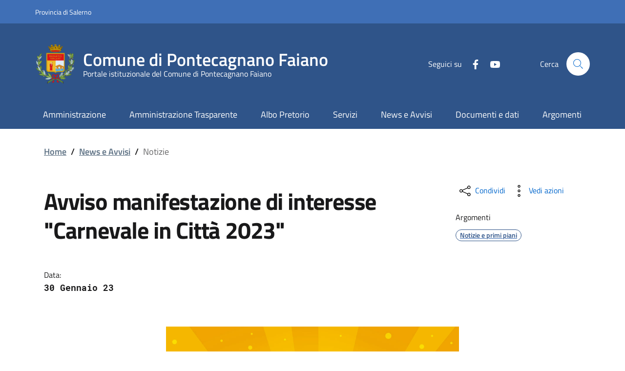

--- FILE ---
content_type: text/html; charset=ISO-8859-1
request_url: https://comune.pontecagnanofaiano.sa.it/area_letturaNotizia/183430/pagsistema.html
body_size: 10851
content:
<!DOCTYPE html> 
<html xmlns="http://www.w3.org/1999/xhtml" lang="it" xml:lang="it" > 
<head prefix="og: http://ogp.me/ns#; dcterms: http://purl.org/dc/terms/#"> 
<meta charset="utf-8" /> 
<meta name="author" content="Ufficio Innovazione Tecnologica" /> 
<base href="https://comune.pontecagnanofaiano.sa.it/" /> 
<meta name="viewport" content="width=device-width, initial-scale=1"> 
<title>Portale istituzionale del Comune di Pontecagnano Faiano - Avviso manifestazione di interesse "Carnevale in Città 2023"</title> 
<meta name="dcterms:title" lang="it" content="Notizie" /> 
<meta name="dcterms:publisher" content="" /> 
<meta name="dcterms:date" content="2019-12-14" /> 
<meta name="dcterms:type" content="Text" /> 
<meta name="dcterms:format" content="text/html" /> 
<meta name="dcterms:language" content="it" /> 
<meta name="owner" content="" /> 
<meta name="description" content="" /> 
<meta name="robots" content="all" /> 
<meta name="keywords" content="Comune di Pontecagnano Faiano" /> 
<meta name="generator" content="eCOMUNE" /> 
<meta name="language" content="it" /> 
<script type="text/javascript">
  var _paq = window._paq = window._paq || [];
  /* tracker methods like "setCustomDimension" should be called before "trackPageView" */
  _paq.push(['trackPageView']);
  _paq.push(['enableLinkTracking']);
  (function() {
    var u="https://ingestion.webanalytics.italia.it/";
    _paq.push(['setTrackerUrl', u+'matomo.php']);
    _paq.push(['setSiteId', 'wyqkZDzpkX']);
    var d=document, g=d.createElement('script'), s=d.getElementsByTagName('script')[0];
    g.type='text/javascript'; g.async=true; g.src=u+'matomo.js'; s.parentNode.insertBefore(g,s);
  })();
</script>
<!-- End Matomo Code -->
<link rel="canonical" href="https://pontecagnanofaiano.iswebcloud.it/./area_letturaNotizia/183430/pagsistema.html/" />
        <meta property="og:type" content="article" />
        <meta property="og:title" content="Avviso manifestazione di interesse "Carnevale in Città 2023"" />
        <meta property="og:image" content="https://comune.pontecagnanofaiano.sa.it/download/allegati/246/23291347261O__Ocarnevale-2020_manifesto.jpg" />
        <meta property="og:url" content="https://pontecagnanofaiano.iswebcloud.it/area_letturaNotizia/183430/pagsistema.html" />
        <meta name="twitter:title" content="Avviso manifestazione di interesse "Carnevale in Città 2023"" />
        <meta name="twitter:image:src" content="https://comune.pontecagnanofaiano.sa.it/download/allegati/246/23291347261O__Ocarnevale-2020_manifesto.jpg" />
    <link rel="stylesheet" href="https://comune.pontecagnanofaiano.sa.it/stiliEditor.php" type="text/css" /> 
<link  rel="stylesheet"  href="https://comune.pontecagnanofaiano.sa.it/./etrasparenza/css/bootstrap-italia/kitcomuni-generic-custom.css" type="text/css"  /> 
<link  rel="stylesheet"  href="https://comune.pontecagnanofaiano.sa.it/./etrasparenza/css/titillium.css" type="text/css"  /> 
<link  rel="stylesheet"  href="https://comune.pontecagnanofaiano.sa.it/./etrasparenza/css/bootstrap-italia-136/bootstrap-italia.min.css" type="text/css"  /> 
<link  rel="stylesheet"  href="https://comune.pontecagnanofaiano.sa.it/./etrasparenza/css/notizie.php?opzioniUI=[base64]%3D" type="text/css"  /> 
<script type="text/javascript" src="https://comune.pontecagnanofaiano.sa.it/./etrasparenza/javascript/jquery-1.10.2.min.js" ></script> 
<script type="text/javascript" src="https://comune.pontecagnanofaiano.sa.it/./etrasparenza/javascript/jquery.bootpag.min.js" ></script> 
<script type="text/javascript" src="https://comune.pontecagnanofaiano.sa.it/./etrasparenza/js/bootstrap-italia-136/bootstrap-italia.bundle.min.js" ></script> 
<link rel="preload" as="style" href="https://comune.pontecagnanofaiano.sa.it/etrasparenza/css/core/login.css" type="text/css" onload="this.onload=null;this.rel='stylesheet'"  /> 
<link rel="preload" as="style" href="https://comune.pontecagnanofaiano.sa.it/etrasparenza/css/core/agenda_calendario.css" type="text/css" onload="this.onload=null;this.rel='stylesheet'"  /> 
<link rel="stylesheet" href="https://comune.pontecagnanofaiano.sa.it/etrasparenza/css/clienti/246/stile.css" type="text/css" onload="this.media='all'"  /> 

    
    </head> 
<body id="inizioPagCloud"><header class="it-header-wrapper it-header-sticky"><!-- inizio icona AppIO -->
    <script>
        document.addEventListener('DOMContentLoaded', function () {
            if (localStorage.getItem("click") === 'true') {
                fumetto.style.display = "none";
            }
        });
        const fumetto = document.getElementById('fumetto');
        
        function chiudiFumetto() {
            fumetto.style.display = "none";
            localStorage.setItem('click', true);
        }
    </script>
<!-- fine icona AppIO -->
<header class="it-header-wrapper it-header-sticky">
  <div class="it-header-slim-wrapper">
    <div class="container">
		
      <div class="row">
        <div class="col-12">
          <div class="it-header-slim-wrapper-content">
            <a class="d-lg-block navbar-brand" href="https://www.provincia.salerno.it/">Provincia di Salerno</a>
            <div class="header-slim-right-zone">
              			  <!--
              <a class="btn btn-primary btn-icon btn-full" href="#"
                 title="Accedi all'area personale">
                                <span class="rounded-icon">
                  <svg class="icon icon-primary">
                    <use
                      xlink:href="/etrasparenza/css/bootstrap-italia/svg/sprite.svg#it-user"></use>
                  </svg>
                </span>
                <span class="d-none d-lg-block">Accedi all'area personale</span>
              </a>
			  -->
            </div>
          </div>
        </div>
      </div>
    </div>
  </div>

  <div class="it-nav-wrapper">
    <div class="it-header-center-wrapper">
      <div class="container">
        <div class="row">
          <div class="col-12">
            <div class="it-header-center-content-wrapper">
              <div class="it-brand-wrapper">
										<a href="/" title="Comune di Pontecagnano Faiano" class="">
						<img class="icon " src="download/clienti/251551010420O__Ologhettosenzamargine.png" alt="Comune di Pontecagnano Faiano">
					  <div class="it-brand-text">
						<h2 class="no_toc">Comune di Pontecagnano Faiano</h2>
						<h3 class="no_toc d-none d-md-block">
						  Portale istituzionale del Comune di Pontecagnano Faiano						</h3>
					  </div>
					</a>

              </div>
              <div class="it-right-zone">
                <div class="it-socials d-none d-md-flex">
                  <span>
				  				  Seguici su
				  				  </span>
                  <ul>
									  
                    <li>
                      <a aria-label="Facebook" href="https://www.facebook.com/CittaPontecagnanoFaiano/" target="_blank">
                        <svg class="icon">
                          <use
                            xlink:href="/etrasparenza/css/bootstrap-italia/svg/sprite.svg#it-facebook"></use>
                        </svg>
                      </a>
                    </li>
																			  
                    <li>
                      <a aria-label="youtube" href="https://www.youtube.com/channel/UCvbBFNi3lCaUKl3kHkGs97Q" target="_blank">
                        <svg class="icon">
                          <use
                            xlink:href="/etrasparenza/css/bootstrap-italia/svg/sprite.svg#it-youtube"></use>
                        </svg>
                      </a>
                    </li>
															                  </ul>
                </div>
				                <div class="it-search-wrapper">
                  <span class="d-none d-md-block">Cerca</span>
                  <a aria-label="Cerca" class="search-link rounded-icon"
                     href="index.php?pagsistema=ricerca">
                    <svg class="icon">
                      <use
                        xlink:href="/etrasparenza/css/bootstrap-italia/svg/sprite.svg#it-search"></use>
                    </svg>
                  </a>
                </div>
				              </div>
            </div>
          </div>
        </div>
      </div>
    </div>
	<div class="it-header-navbar-wrapper">
      <div class="container">
		
		        <div class="row">
          <div class="col-12">
            <nav class="navbar navbar-expand-lg has-megamenu">
              <button aria-controls="nav10" aria-expanded="false"
                      aria-label="Toggle navigation" class="custom-navbar-toggler"
                      data-target="#nav10" type="button">
                <svg class="icon">
                  <use
                    xlink:href="/etrasparenza/css/bootstrap-italia/svg/sprite.svg#it-burger"></use>
                </svg>
              </button>
              <div class="navbar-collapsable" id="nav10">
                <div class="overlay"></div>
                <div class="close-div sr-only">
                  <button class="btn close-menu" type="button">
                    <span class="it-close"></span>close
                  </button>
                </div>
				<div class="menu-wrapper">
				
				
				  <ul class="navbar-nav">
					<li class="nav-item"><a class="nav-link" href="https://comune.pontecagnanofaiano.sa.it/pagina11418_amministrazione.html"><span>Amministrazione</span></a></li><li class="nav-item"><a class="nav-link" href="https://pontecagnanofaiano.trasparenza-valutazione-merito.it/web/trasparenza/menu-trasparenza"><span>Amministrazione Trasparente</span></a></li><li class="nav-item"><a class="nav-link" href="https://pontecagnanofaiano.trasparenza-valutazione-merito.it/web/trasparenza/menu-albo-pretorio"><span>Albo Pretorio</span></a></li><li class="nav-item"><a class="nav-link" href="https://comune.pontecagnanofaiano.sa.it/pagina11405_servizi.html"><span>Servizi</span></a></li><li class="nav-item"><a class="nav-link" href="https://comune.pontecagnanofaiano.sa.it/pagina11408_news-e-avvisi.html"><span>News e Avvisi</span></a></li><li class="nav-item"><a class="nav-link" href="https://comune.pontecagnanofaiano.sa.it/pagina11406_documenti-e-dati.html"><span>Documenti e dati</span></a></li><li class="nav-item"><a class="nav-link" href="https://comune.pontecagnanofaiano.sa.it/pagina11407_argomenti.html"><span>Argomenti</span></a></li>			  
				  </ul>
				  
				  
				</div>
				
              </div>
            </nav>
          </div>
        </div>
		  
      </div>
    </div>		
  </div>
  
  
  
 
</header>

<div class="it-header-navbar-wrapper">
  <div class="container">
	<div class="row">
	  <div class="col-12">
		<nav class="navbar navbar-expand-lg has-megamenu">
		  <button aria-controls="nav10" aria-expanded="false"
				  aria-label="Toggle navigation" class="custom-navbar-toggler"
				  data-target="#nav10" type="button">
			<svg class="icon">
			  <use
				xlink:href="/etrasparenza/css/bootstrap-italia/svg/sprite.svg#it-burger"></use>
			</svg>
		  </button>
		  <div class="navbar-collapsable" id="nav10">
			<div class="overlay"></div>
			<div class="close-div sr-only">
			  <button class="btn close-menu" type="button">
				<span class="it-close"></span>close
			  </button>
			</div>
			<div class="menu-wrapper">
			
			  <!-- Lorenzo - Commentato su ticket pontecagnano faiano del 17/10/2022 per problema doppio menu canali -->
			  <!--ul class="navbar-nav">
							  
			  </ul-->
			  
			  <!--
			  <ul class="navbar-nav navbar-secondary">
								<li class="nav-item ">
				  <a class="nav-link " href="./area_areaTematica/4854/pagsistema.html">
					Censimento permanente</a>
				</li>
								<li class="nav-item ">
				  <a class="nav-link " href="./area_areaTematica/5631/pagsistema.html">
					Procedimenti amministrativi</a>
				</li>
								
								<li class="nav-item ">
				  <a class="nav-link " href="https://pontecagnanofaiano.iswebcloud.it/area_areaTematica/pagsistema.html">
					<span class="font-weight-bold">Tutti gli argomenti...</span>
					
				  </a>
				</li>
								
			  </ul>
			  -->
			</div>
		  </div>
		</nav>
	  </div>
	</div>
  </div>
</div></header><main>
<section id="briciole" class="container px-4 my-4">
	<div class="row">
		<div class="col px-lg-4">
			<nav aria-label="breadcrumb" class="breadcrumb-container">
				<ol class="breadcrumb">
				 <li class="breadcrumb-item"><a href="https://comune.pontecagnanofaiano.sa.it/pagina0_home-page.html">Home</a><span class="separator">/</span></li> <li class="breadcrumb-item"> <a href="https://comune.pontecagnanofaiano.sa.it/pagina11408_news-e-avvisi.html">News e Avvisi</a><span class="separator">/</span></li> <li aria-current="page" class="breadcrumb-item active"> Notizie</li>				</ol>
			</nav>
		</div>
	</div>
</section>

					<!--<li class="breadcrumb-item">
					<a href="{{ site.baseurl }}/esempi/bootstrap-italia/template-homepage.html">Home</a><span class="separator">/</span>
					</li>
					<li aria-current="page" class="breadcrumb-item active">
					NovitÃ 
					</li>-->
					

<div id="zonaLayout">

<div class="container px-4 my-4">

	<div class="row">
	  <div class="col-lg-8 px-lg-4 py-lg-2">
		<h1>
		  Avviso manifestazione di interesse "Carnevale in Città 2023"		</h1>
		<p>
		  		</p>
		<div class="row mt-5 mb-4">
		  <div class="col-6">
			<small>Data:</small>
			<p class="font-weight-semibold text-monospace">30 Gennaio 23</p>
		  </div>
		</div>
	  </div>
	  <div class="col-lg-3 offset-lg-1">
		<div class="dropdown d-inline">
	<button
	class="btn btn-dropdown dropdown-toggle"
	type="button"
	id="shareActions"
	data-toggle="dropdown"
	aria-haspopup="true"
	aria-expanded="false"
	>
	<svg class="icon">
	  <use xlink:href="/etrasparenza/css/bootstrap-italia/svg/sprite.svg#it-share"></use>
	</svg>
	<small>Condividi</small>
	</button>
	<div class="dropdown-menu shadow-lg" aria-labelledby="shareActions">
		<div class="link-list-wrapper">
		  <ul class="link-list">
			<li>
			  <a class="list-item" href="https://www.facebook.com/sharer/sharer.php?u=" onclick="window.open(this.href, '', 'resizable=yes,status=no,location=no,toolbar=no,menubar=no,fullscreen=no,scrollbars=no,dependent=no,width=500,height=400'); return false;">
				<svg class="icon">
				  <use
					xlink:href="/etrasparenza/css/bootstrap-italia/svg/sprite.svg#it-facebook"
				  ></use>
				</svg>
				<span>Facebook</span>
			  </a>
			</li>
			<li>
			  <a class="list-item" href="https://twitter.com/home?status=" onclick="window.open(this.href, '', 'resizable=yes,status=no,location=no,toolbar=no,menubar=no,fullscreen=no,scrollbars=no,dependent=no,width=500,height=400'); return false;">
				<svg class="icon">
				  <use
					xlink:href="/etrasparenza/css/bootstrap-italia/svg/sprite.svg#it-twitter"
				  ></use>
				</svg>
				<span>Twitter</span>
			  </a>
			</li>
			<li>
			  <a class="list-item" href="https://www.linkedin.com/shareArticle?mini=true&amp;url=&amp;title=&amp;summary=&amp;source=" onclick="window.open(this.href, '', 'resizable=yes,status=no,location=no,toolbar=no,menubar=no,fullscreen=no,scrollbars=no,dependent=no,width=500,height=400'); return false;">
				<svg class="icon">
				  <use
					xlink:href="/etrasparenza/css/bootstrap-italia/svg/sprite.svg#it-linkedin"
				  ></use>
				</svg>
				<span>Linkedin</span>
			  </a>
			</li>
			<!--<li>
			  <a class="list-item" href="#">
				<svg class="icon">
				  <use
					xlink:href="/etrasparenza/css/bootstrap-italia/svg/sprite.svg#it-whatsapp"
				  ></use>
				</svg>
				<span>Whatsapp</span>
			  </a>
			</li>-->
		  </ul>
		</div>
	</div>
</div>
<div class="dropdown d-inline">
	<button
	class="btn btn-dropdown dropdown-toggle"
	type="button"
	id="viewActions"
	data-toggle="dropdown"
	aria-haspopup="true"
	aria-expanded="false"
	>
	<svg class="icon">
	  <use
		xlink:href="/etrasparenza/css/bootstrap-italia/svg/sprite.svg#it-more-items"
	  ></use>
	</svg>
	<small>Vedi azioni</small>
	</button>
	<div class="dropdown-menu shadow-lg" aria-labelledby="viewActions">
		<div class="link-list-wrapper">
		  <ul class="link-list">
			<!--<li>
			  <a class="list-item" href="#">
				<svg class="icon">
				  <use
					xlink:href="/etrasparenza/css/bootstrap-italia/svg/sprite.svg#it-download"
				  ></use>
				</svg>
				<span>Scarica</span>
			  </a>
			</li>-->
			<li>
			  <a class="list-item" href="#" onclick="window.print();return false;">
				<svg class="icon">
				  <use
					xlink:href="/etrasparenza/css/bootstrap-italia/svg/sprite.svg#it-print"
				  ></use>
				</svg>
				<span>Stampa</span>
			  </a>
			</li>
			<!--<li>
			  <a class="list-item" href="#">
				<svg class="icon">
				  <use
					xlink:href="/etrasparenza/css/bootstrap-italia/svg/sprite.svg#it-hearing"
				  ></use>
				</svg>
				<span>Ascolta</span>
			  </a>
			</li>-->
			<li>
			  <a class="list-item" href="mailto:?subject=Comune+di+Pontecagnano+Faiano&amp;body=">
				<svg class="icon">
				  <use
					xlink:href="/etrasparenza/css/bootstrap-italia/svg/sprite.svg#it-mail"
				  ></use>
				</svg>
				<span>Invia</span>
			  </a>
			</li>
		  </ul>
		</div>
	</div>
</div>		<div class="mt-4 mb-4">
		  <h6><small>Argomenti</small></h6>
		  			  <a href="./area_areaTematica/5646/pagsistema.html"><div class="chip chip-simple chip-primary">
			  <span class="chip-label">Notizie e primi piani</span>
			</div></a>
		  		</div>
	  </div>
	</div>
		<div class="row row-full-width my-3">
	  <figure class="figure">
	  
		<img
		  src="https://comune.pontecagnanofaiano.sa.it/output_allegato.php?id=364979"
		  class="figure-img img-fluid"
		  alt=""
		/>
		
		<figcaption class="figure-caption text-center pt-3">
		  		</figcaption>
	  </figure>
	</div>
		<div class="row border-top row-column-border row-column-menu-left">
	  <aside class="col-lg-4">
		<div class="sticky-wrapper navbar-wrapper">
		  <nav
			class="navbar it-navscroll-wrapper it-top-navscroll navbar-expand-lg"
		  >
			<button
			  class="custom-navbar-toggler"
			  type="button"
			  aria-controls="navbarNav"
			  aria-expanded="false"
			  aria-label="Toggle navigation"
			  data-target="#navbarNav"
			>
			  <span class="it-list"></span>Indice della pagina
			</button>
			<div class="navbar-collapsable" id="navbarNav">
			  <div class="overlay"></div>
			  <div class="close-div sr-only">
				<button class="btn close-menu" type="button">
				  <span class="it-close"></span>Chiudi
				</button>
			  </div>
			  <a class="it-back-button" href="#">
				<svg class="icon icon-sm icon-primary align-top">
				  <use xlink:href="/etrasparenza/css/bootstrap-italia/svg/sprite.svg#it-chevron-left"></use>
				</svg>
				<span>Torna indietro</span></a
			  >
			  <div class="menu-wrapper">
				<div class="link-list-wrapper menu-link-list">
				  <h3 class="no_toc">Indice della pagina</h3>
				  <ul class="link-list">
										<li class="nav-item active">
					  <a class="nav-link active" href="./area_letturaNotizia/183430/pagsistema.html#descrizione"
						><span>Descrizione</span></a
					  >
					</li>
															<li class="nav-item">
					  <a class="nav-link" href="./area_letturaNotizia/183430/pagsistema.html#documenti"
						><span>Documenti allegati</span></a
					  >
					</li>
																			  </ul>
				</div>
			  </div>
			</div>
		  </nav>
		</div>
	  </aside>
	  <section class="col-lg-8 it-page-sections-container">
				<article id="descrizione" class="it-page-section anchor-offset">
		  <h4>Descrizione</h4>
		  <p class="text-serif">
			<p class="Standard"><span><span><strong>AVVISO PUBBLICO</strong></span></span></p>

<p class="Standard"><span><span><span></span></span></span></p>

<p class="Standard"><span><span><span><strong><span><span>PER MANIFESTAZIONE DI INTERESSE PER LA REALIZZAZIONE DI CARRI ALLEGORICI, EVENTI ED INIZIATIVE DA INSERIRE NEL PROGRAMMA DELL&rsquo;AMMINISTRAZIONE COMUNALE DENOMINATO:</span></span></strong></span></span></span></p>

<p class="Standard"><span><span><span><strong><span><span></span></span></strong></span></span></span></p>

<p class="Standard"><span><span><strong><span><span>&ldquo;CARNEVALE IN CITTA&rsquo; 2023&rdquo;</span></span></strong></span></span></p>

<p class="Standard"><span><span><span><strong><span><span></span></span></strong></span></span></span></p>

<p class="Standard" style="margin-right:7px"><span><span><span><span>IL RESPONSABILE DEL GABINETTO DEL SINDACO</span></span></span></span></p>

<p class="Standard" style="margin-right:7px"><span><span><span><span></span></span></span></span></p>

<p class="Standard" style="margin-right:7px"><span><span><strong><span><span>Premesso</span></span></strong><span><span></span></span></span></span></p>

<p class="Standard" style="margin-right:7px"><span><span><span><span><span></span></span></span></span></span></p>

<ul>
	<li class="Standard"><span><span><span><strong><span><span>Richiamato</span></span></strong><span><span> l&rsquo;atto di G.M. n. 16 del 26-01-2023 &egrave; stato deliberato di conferire al Responsabile dell&rsquo;Ufficio di Gabinetto il compito di predisporre tutti gli amministrativi per la realizzazione di eventi ed iniziative relative al Carnevale 2023 e di coinvolgere anche le associazioni, parrocchie e soggetti singoli, nel rispetto del principio di sussidiariet&agrave; orizzontale;</span></span></span></span></span></li>
	<li class="Standard"><span><span><span><strong><span><span>Vista</span></span></strong><span><span> la determina n. 154 del 30-01-2023;</span></span></span></span></span></li>
	<li class="Standard"><span><span><span><strong><span><span>Ritenuto</span></span></strong><span><span> proporre la programmazione &ldquo;CARNEVALE in Citt&agrave; 2023&rdquo; ad operatori economici, associazioni e soggetti privati che vogliano proporre e realizzare iniziative da inserire nel programma stesso;</span></span></span></span></span></li>
	<li class="Standard"><span><span><span><strong><span><span>Che</span></span></strong><span><span> le manifestazioni, che costituiranno il programma del &ldquo;CARNEVALE in Citt&agrave; 2023&rdquo; dovranno essere finalizzate all&rsquo;intrattenimento e all&rsquo;attrazione durante il periodo di Carnevale;</span></span></span></span></span></li>
</ul>

<p class="Standard" style="margin-right:7px"><span><span><span></span></span></span></p>

<p class="Standard" style="margin-right:7px"><span><span><span><span><span>Tutto ci&ograve; premesso, al fine di favorire una migliore qualit&agrave; dei servizi prestati, consentendo contestualmente un contenimento della spesa pubblica</span></span></span></span></span></p>

<p class="Standard" style="margin-right:7px"><span><span><strong><span><span>EMANA IL SEGUENTE AVVISO PER MANIFESTAZIONE DI INTERESSE</span></span></strong></span></span></p>

<p class="Standard" style="margin-right:7px"><span><span><strong><span><span>Art. 1 &ndash; Oggetto e finalit&agrave;</span></span></strong><span><span></span></span></span></span></p>

<p class="Standard" style="margin-right:7px"><span><span><span><span><span>1. Il Comune di Pontecagnano Faiano, con il presente avviso, intende sollecitare manifestazioni di interesse da parte di soggetti (societ&agrave;, associazioni, oratori, enti, imprese, fondazioni, cooperative, consorzi, anche temporanei e istituzioni in genere, in qualunque forma costituite, pubbliche o private) che vogliono proporre la realizzazione di carri allegorici o iniziative per il &ldquo;CARNEVALE in Citt&agrave; 2023&rdquo;.</span></span></span></span></span></p>

<p class="Standard" style="margin-right:7px"><span><span><span><span></span></span></span></span></p>

<p class="Standard" style="margin-right:7px"><span><span><span><strong><span><span>Art. 2 &ndash; Modalit&agrave; di presentazione delle proposte</span></span></strong><span><span></span></span></span></span></span></p>

<p class="Standard" style="margin-right:7px"><span><span><span><span><span>1. I richiedenti potranno presentare la richiesta compilando il modello allegato &ldquo;MANIFESTAZIONE DI INTERESSE&rdquo; scaricabile dal sito <a href="http://www.comune.pontecagnanofaiano.sa.it/"><span><span><span>http://www.comune.pontecagnanofaiano.sa.it/</span></span></span></a> .</span></span></span></span></span></p>

<p class="Standard" style="margin-right:7px"><span><span><span><span><span>2. Successivamente all&rsquo;accoglimento della proposta, l&rsquo;organizzatore dovr&agrave; assumere l&rsquo;onere di: -permessi Siae; -assicurazione (spazio, attrezzature, terzi); licenza d&rsquo;esercizio anche per l&rsquo;eventuale somministrazione di cibi e bevande.</span></span></span></span></span></p>

<p class="Standard" style="margin-right:7px"><span><span><strong><span><span>Art. 3 &ndash; Presentazione della Domanda</span></span></strong><span><span></span></span></span></span></p>

<p class="Standard" style="margin-right:7px"><span><span><span><span><span>Le domande di partecipazione al presente avviso, complete della documentazione sopra richiesta, dovranno essere compilate secondo il modello allegato (Modello A) e dovranno pervenire, tramite P.E.C. all&rsquo;indirizzo protocollo@pec.comune.pontecagnanofaiano.sa.it oppure recapitate all&rsquo;ufficio protocollo entro e non oltre il giorno 03-02-2023. L&rsquo;Amministrazione si riserva, comunque, la facolt&agrave; di prendere in esame eventuali proposte che perverranno oltre il predetto termine.</span></span></span></span></span></p>

<p class="Standard" style="margin-right:7px"><span><span><strong><span><span>Art. 4 &ndash; Valutazione proposte</span></span></strong></span></span></p>

<p class="Standard" style="margin-right:7px"><span><span><span><span><span>Il presente Avviso e le manifestazioni ricevute non comportano per l&rsquo;Amministrazione Comunale alcun obbligo nei confronti dei soggetti interessati, n&eacute; per questi ultimi alcun diritto a qualsivoglia prestazione e/o impegno da parte dell&rsquo;Amministrazione Comunale. Le istanze presentate saranno istruite considerando:</span></span></span></span></span></p>

<p class="Standard" style="margin-right:7px"><span><span><span><span><span>- L&rsquo;originalit&agrave; delle proposte;</span></span></span></span></span></p>

<p class="Standard" style="margin-right:7px"><span><span><span><span><span>- La compatibilit&agrave; con le disponibilit&agrave; degli spazi ed aree pubbliche gi&agrave; eventualmente destinate;</span></span></span></span></span></p>

<p class="Standard" style="margin-right:7px"><span><span><span><span><span>- La verifica che l&rsquo;oggetto della proposta sia compatibile con l&rsquo;attivit&agrave; predisposta dall&rsquo;Ente</span></span></span></span></span></p>

<p class="Standard" style="margin-right:7px"><span><span><span><span><span>L&rsquo;amministrazione verificher&agrave; in base al progetto la possibilit&agrave; di sostenere l&rsquo;iniziativa con patrocinio morale o contributo economico, tenuto conto delle richieste che perverranno all&rsquo;Ente; Inoltre si riserva, in ogni caso ed in qualsiasi momento, il diritto di sospendere, revocare, modificare o annullare definitivamente la presente &ldquo;Manifestazione di interesse&rdquo;, senza che ci&ograve; possa costituire diritto o pretesa a qualsivoglia risarcimento, rimborso o indennizzo dei costi o delle spese eventualmente sostenute dall&rsquo;interessato o dai suoi aventi causa.</span></span></span></span></span></p>

<p class="Standard" style="margin-right:7px"><span><span><strong><span><span>Art. 5 &ndash; Condizioni di tutela della privacy</span></span></strong></span></span></p>

<p class="Standard" style="margin-right:7px"><span><span><span><span><span>Ai sensi dell&rsquo;art. 13 del D. lgs. 196/03 e successive modifiche ed integrazioni, si informa che i dati relativi ai candidati saranno oggetto di trattamento limitatamente e per gli scopi necessari alla procedura oggetto dell&rsquo;avviso pubblico.</span></span></span></span></span></p>

<p class="Standard" style="margin-right:7px"><span><span><span><span><span>Il titolare del trattamento &egrave; il Comune di Pontecagnano Faiano al quale &egrave; presentata la domanda di partecipazione.</span></span></span></span></span></p>
		  </p>
		</article>
						<article id="documenti" class="it-page-section anchor-offset mt-5">
		  <h4>Documenti</h4>
		  <div class="card-wrapper card-teaser-wrapper card-teaser-wrapper-equal">
		  
			
					  <div class="card card-teaser shadow p-4 mt-3 rounded border">
						  <svg class="icon">
							<use xlink:href="/etrasparenza/css/bootstrap-italia/svg/sprite.svg#it-clip"></use>
						  </svg>
						  <div class="card-body">
							<h5 class="card-title">
							  <a href="https://comune.pontecagnanofaiano.sa.it//output_allegato.php?id=364978">Allegato A</a>
							</h5>
						  </div>
						</div>
							
		  </div>
		</article>
								<article id="ultimo-aggiornamento" class="anchor-offset mt-5">
		  <p class="text-serif">Ultimo aggiornamento</p>
		  <h6><strong>30/01/23, 01:01</strong></h6>
		</article>
	  </section>
	</div>
</div>


<section id="contenuti-correlati">
  <div class="section section-muted section-inset-shadow">
    <div class="section-content">
	
      <div class="container">
	  
        <div class="row">
          <div class="col">
            <h3 class="text-center">Contenuti correlati</h3>
          </div>
        </div>
		
        <div class="row mt-lg-4">
          <div class="col">
            <div
              class="card-wrapper card-teaser-wrapper card-teaser-wrapper-equal card-teaser-block-2"
            >
			
			              <div class="card card-teaser card-column shadow my-3 rounded">
                <div class="card-header">
                  <svg class="icon">
                    <use
                      xlink:href="/etrasparenza/css/bootstrap-italia/svg/sprite.svg#it-pa"
                    ></use>
                  </svg>
                  <h5 class="card-title">
                    Amministrazione
                  </h5>
                </div>
                <div class="card-body">
                  <div class="link-list-wrapper mt-3">
                    <ul class="link-list">
						                      <li>
                        <a class="list-item" href="./area_letturaStruttura/402/pagsistema.html">
							<div class="category-top">
								Struttura politica - Sindaco							</div>
							<span><strong> Sindaco</strong></span>
						</a>
                      </li>
						                      <li>
                        <a class="list-item" href="./area_letturaStruttura/403/pagsistema.html">
							<div class="category-top">
								Giunta Comunale							</div>
							<span><strong>Giunta Comunale</strong></span>
						</a>
                      </li>
						                      <li>
                        <a class="list-item" href="./area_letturaStruttura/404/pagsistema.html">
							<div class="category-top">
								Consiglio Comunale							</div>
							<span><strong>Consiglio Comunale</strong></span>
						</a>
                      </li>
						                    </ul>
                  </div>
                </div>
              </div>
			  			  
			                <div class="card card-teaser card-column shadow my-3 rounded">
                <div class="card-header">
                  <svg class="icon">
                    <use xlink:href="/etrasparenza/css/bootstrap-italia/svg/sprite.svg#it-settings"></use>
                  </svg>
                  <h5 class="card-title">
                    Servizi
                  </h5>
                </div>
                <div class="card-body">
                  <div class="link-list-wrapper mt-3">
                    <ul class="link-list">
											
                      <li>
                        <a class="list-item" href="./area_letturaServizio/2193/pagsistema.html">
							<div class="category-top">
								Servizi al cittadino							</div>						
							<span><strong>Customer satisfaction</strong></span>
						</a>
                      </li>
					                      </ul>
                  </div>
                </div>
              </div>
			  			  
			  			  
			                <div class="card card-teaser card-column shadow my-3 rounded">
                <div class="card-header">
                  <svg class="icon">
                    <use xlink:href="/etrasparenza/css/bootstrap-italia/svg/sprite.svg#it-calendar"></use>
                  </svg>
                  <h5 class="card-title">
                    Notizie
                  </h5>
                </div>
                <div class="card-body">
                  <div class="link-list-wrapper mt-3">
                    <ul class="link-list">
											
                      <li>
                        <a class="list-item" href="./area_letturaNotizia/600986/pagsistema.html">
							<div class="category-top">
								12-01-2026							</div>
							<span><strong>Avviso pubblico  per manifestazione di interesse per la realizzazione di carri allegorici, eventi ed iniziative da inserire nel programma dell’amministrazione comunale</strong></span>
						</a>
                      </li>
					  					
                      <li>
                        <a class="list-item" href="./area_letturaNotizia/600915/pagsistema.html">
							<div class="category-top">
								12-01-2026							</div>
							<span><strong>AVVISO PUBBLICO PER LO SVOLGIMENTO DI STAGE CON BORSA DI STUDIO PRESSO L’AVVOCATURA DEL COMUNE DI PONTECAGNANO FAIANO</strong></span>
						</a>
                      </li>
					  					
                      <li>
                        <a class="list-item" href="./area_letturaNotizia/596676/pagsistema.html">
							<div class="category-top">
								12-01-2026							</div>
							<span><strong>BANDO ERP  2026  - Domande dal 2 marzo al 15 aprile 2026</strong></span>
						</a>
                      </li>
					  					
                      <li>
                        <a class="list-item" href="./area_letturaNotizia/596506/pagsistema.html">
							<div class="category-top">
								12-12-2025							</div>
							<span><strong>&#119914;&#119952;&#119951;&#119959;&#119952;&#119940;&#119938;&#119963;&#119946;&#119952;&#119951;&#119942; &#119941;&#119942;&#119949; &#119914;&#119952;&#119951;&#119956;&#119946;&#119944;&#119949;&#119946;&#119952; &#119914;&#119952;&#119950;&#119958;&#119951;&#119938;&#119949;&#119942;</strong></span>
						</a>
                      </li>
					  					
                      <li>
                        <a class="list-item" href="./area_letturaNotizia/393980/pagsistema.html">
							<div class="category-top">
								12-12-2025							</div>
							<span><strong>Elenco Avvocati esterni - Integrazione 2025</strong></span>
						</a>
                      </li>
					                      </ul>
                  </div>
                </div>
              </div>
			  			  
            </div>
          </div>
        </div>
		
      </div>
	  
    </div>
  </div>
</section>
  
	
</div>

<style>
    .alertCloud {
        position: relative;
        padding: 1rem;
        margin-bottom: 1rem;
        color: #052c65;
        background-color: #cfe2ff;
        border: 1px solid #9ec5fe;
        border-radius: 0.375rem;
        width:100%;
    }

    .alertCloud.alert-success {
        color: #0a3622;
        background: #d1e7dd;
        border-color: #a3cfbb;
    }

    .alertCloud.alert-danger {
        color: #58151c;
        background: #f8d7da;
        border-color: #f1aeb5;
    }

    .alertCloud.alert-info {
        color: #055160;
        background: #cff4fc;
        border-color: #9eeaf9;
    }
</style></main><footer class="it-footer"><div class="it-footer-main">
	    <div class="container">
		
      <section>
        <div class="row clearfix">
			
          <div class="col-sm-12">
            <div class="it-brand-wrapper">
              <a href="#">
                <img class="icon " src="download/clienti/251551010420O__Ologhettosenzamargine.png" alt="Comune di Pontecagnano Faiano">
                <div class="it-brand-text">
                  <h2 class="no_toc">Comune di Pontecagnano Faiano</h2>
                  <h3 class="no_toc d-none d-md-block">
                    Portale istituzionale del Comune di Pontecagnano Faiano                  </h3>
                </div>
              </a>
            </div>
          </div>
        </div>
      </section>
	        <section>
        <div class="row">
          <div class="col-lg-3 col-md-3 col-sm-6 pb-2">
            <h4>
              <a href="https://pontecagnanofaiano.iswebcloud.it/pagina11418_amministrazione.html" title="Vai alla pagina: Amministrazione">Amministrazione</a>
            </h4>
            <div class="link-list-wrapper">
              <ul class="footer-list link-list clearfix">
										<li>
						  <a
							class="list-item"
							href="https://comune.pontecagnanofaiano.sa.it/pagina11419_uffici.html"
							title="Vai alla pagina: Uffici">Uffici						  </a>
						</li>
										<li>
						  <a
							class="list-item"
							href="https://comune.pontecagnanofaiano.sa.it/pagina11420_organi-di-governo.html"
							title="Vai alla pagina: Organi di governo">Organi di governo						  </a>
						</li>
										<li>
						  <a
							class="list-item"
							href="https://comune.pontecagnanofaiano.sa.it/pagina11421_politici.html"
							title="Vai alla pagina: Politici">Politici						  </a>
						</li>
										<li>
						  <a
							class="list-item"
							href="https://comune.pontecagnanofaiano.sa.it/pagina11422_aree-amministrative.html"
							title="Vai alla pagina: Aree amministrative">Aree amministrative						  </a>
						</li>
										<li>
						  <a
							class="list-item"
							href="https://comune.pontecagnanofaiano.sa.it/pagina11423_personale-amministrativo.html"
							title="Vai alla pagina: Personale amministrativo">Personale amministrativo						  </a>
						</li>
										<li>
						  <a
							class="list-item"
							href="https://comune.pontecagnanofaiano.sa.it/pagina11424_luoghi.html"
							title="Vai alla pagina: Luoghi">Luoghi						  </a>
						</li>
										<li>
						  <a
							class="list-item"
							href="https://comune.pontecagnanofaiano.sa.it/pagina11425_enti-e-fondazioni.html"
							title="Vai alla pagina: Enti e fondazioni">Enti e fondazioni						  </a>
						</li>
										<li>
						  <a
							class="list-item"
							href="https://comune.pontecagnanofaiano.sa.it/pagina106609_commissioni-consiliari-permanenti.html"
							title="Vai alla pagina: Commissioni Consiliari Permanenti">Commissioni Consiliari Permanenti						  </a>
						</li>
				              </ul>
            </div>
          </div>
          <div class="col-lg-3 col-md-3 col-sm-6 pb-2">
            <h4>
              <a href="https://pontecagnanofaiano.iswebcloud.it/pagina11405_servizi.html" title="Vai alla pagina: Servizi">Servizi</a>
            </h4>
            <div class="link-list-wrapper">
              <ul class="footer-list link-list clearfix">
                						<li>
						  <a
							class="list-item"
							href="https://comune.pontecagnanofaiano.sa.it/index.php?id_sezione=11405&type=16"
							title="Vai alla pagina: Ambiente">Ambiente						  </a>
						</li>
										<li>
						  <a
							class="list-item"
							href="https://comune.pontecagnanofaiano.sa.it/index.php?id_sezione=11405&type=15"
							title="Vai alla pagina: Amministrativi">Amministrativi						  </a>
						</li>
										<li>
						  <a
							class="list-item"
							href="https://comune.pontecagnanofaiano.sa.it/index.php?id_sezione=11405&type=21"
							title="Vai alla pagina: Attività produttive e commercio">Attività produttive e commercio						  </a>
						</li>
										<li>
						  <a
							class="list-item"
							href="https://comune.pontecagnanofaiano.sa.it/index.php?id_sezione=11405&type=17"
							title="Vai alla pagina: Elezioni">Elezioni						  </a>
						</li>
										<li>
						  <a
							class="list-item"
							href="https://comune.pontecagnanofaiano.sa.it/index.php?id_sezione=11405&type=40"
							title="Vai alla pagina: PNRR">PNRR						  </a>
						</li>
										<li>
						  <a
							class="list-item"
							href="https://comune.pontecagnanofaiano.sa.it/index.php?id_sezione=11405&type=39"
							title="Vai alla pagina: Servizi al cittadino">Servizi al cittadino						  </a>
						</li>
										<li>
						  <a
							class="list-item"
							href="https://comune.pontecagnanofaiano.sa.it/index.php?id_sezione=11405&type=20"
							title="Vai alla pagina: Tributi locali">Tributi locali						  </a>
						</li>
				              </ul>
            </div>
          </div>
          <div class="col-lg-3 col-md-3 col-sm-6 pb-2">
            <h4>
              <a href="https://pontecagnanofaiano.iswebcloud.it/pagina11408_novita.html" title="Vai alla pagina: Novit&agrave;">Novit&agrave;</a>
            </h4>
            <div class="link-list-wrapper">
              <ul class="footer-list link-list clearfix">
               						<li>
						  <a
							class="list-item"
							href="https://comune.pontecagnanofaiano.sa.it/pagina11414_notizie.html"
							title="Vai alla pagina: Notizie">Notizie						  </a>
						</li>
										<li>
						  <a
							class="list-item"
							href="https://comune.pontecagnanofaiano.sa.it/pagina11415_comunicati.html"
							title="Vai alla pagina: Comunicati">Comunicati						  </a>
						</li>
										<li>
						  <a
							class="list-item"
							href="https://comune.pontecagnanofaiano.sa.it/pagina11416_eventi.html"
							title="Vai alla pagina: Eventi">Eventi						  </a>
						</li>
										<li>
						  <a
							class="list-item"
							href="https://comune.pontecagnanofaiano.sa.it/pagina11417_avvisi.html"
							title="Vai alla pagina: Avvisi">Avvisi						  </a>
						</li>
				              </ul>
            </div>
          </div>
          <div class="col-lg-3 col-md-3 col-sm-6">
            <h4>
              <a href="https://pontecagnanofaiano.iswebcloud.it/pagina11406_documenti.html" title="Vai alla pagina: Documenti">Documenti</a>
            </h4>
            <div class="link-list-wrapper">
              <ul class="footer-list link-list clearfix">
										<li>
						  <a
							class="list-item"
							href="https://comune.pontecagnanofaiano.sa.it/index.php?id_sezione=11406&type=5"
							title="Vai alla pagina: Accordi tra enti">Accordi tra enti						  </a>
						</li>
										<li>
						  <a
							class="list-item"
							href="https://comune.pontecagnanofaiano.sa.it/index.php?id_sezione=11406&type=4"
							title="Vai alla pagina: Atti normativi">Atti normativi						  </a>
						</li>
										<li>
						  <a
							class="list-item"
							href="https://comune.pontecagnanofaiano.sa.it/index.php?id_sezione=11406&type=9"
							title="Vai alla pagina: Dataset">Dataset						  </a>
						</li>
										<li>
						  <a
							class="list-item"
							href="https://comune.pontecagnanofaiano.sa.it/index.php?id_sezione=11406&type=7"
							title="Vai alla pagina: Documenti (tecnici) di supporto">Documenti (tecnici) di supporto						  </a>
						</li>
										<li>
						  <a
							class="list-item"
							href="https://comune.pontecagnanofaiano.sa.it/index.php?id_sezione=11406&type=3"
							title="Vai alla pagina: Documenti albo pretorio">Documenti albo pretorio						  </a>
						</li>
										<li>
						  <a
							class="list-item"
							href="https://comune.pontecagnanofaiano.sa.it/index.php?id_sezione=11406&type=6"
							title="Vai alla pagina: Documenti attività politica">Documenti attività politica						  </a>
						</li>
										<li>
						  <a
							class="list-item"
							href="https://comune.pontecagnanofaiano.sa.it/index.php?id_sezione=11406&type=2"
							title="Vai alla pagina: Documenti funzionamento interno">Documenti funzionamento interno						  </a>
						</li>
										<li>
						  <a
							class="list-item"
							href="https://comune.pontecagnanofaiano.sa.it/index.php?id_sezione=11406&type=10"
							title="Vai alla pagina: Documento di programmazione e rendicontazione">Documento di programmazione e rendicontazione						  </a>
						</li>
										<li>
						  <a
							class="list-item"
							href="https://comune.pontecagnanofaiano.sa.it/index.php?id_sezione=11406&type=8"
							title="Vai alla pagina: Istanze">Istanze						  </a>
						</li>
										<li>
						  <a
							class="list-item"
							href="https://comune.pontecagnanofaiano.sa.it/index.php?id_sezione=11406&type=1"
							title="Vai alla pagina: Modulistica">Modulistica						  </a>
						</li>
				              </ul>
            </div>
          </div>
		  
		  <!-- links a sezioni da pubblicare nel footer -->
		  		  <div class="col-lg-3 col-md-3 col-sm-6">
            <h4 style="font-size: 16px;">
              <!--a href="/pagina11406_documenti.html" title="Vai alla pagina: Links">Links</a-->
              LINKS
            </h4>
            <div class="link-list-wrapper">
              <ul class="footer-list link-list clearfix">				
										<li>
						  <a
							class="list-item"
							href="https://www.comune.pontecagnanofaiano.sa.it/area_letturaServizio/42/pagsistema.html"
							title="Vai alla pagina: Accessibilit&aacute;">Accessibilit&aacute;						  </a>
						</li>
												<li>
						  <a
							class="list-item"
							href="https://form.agid.gov.it/view/dbf844c0-9d0a-11f0-a841-9996f59a48e3"
							title="Vai alla pagina: Dichiarazione di accessibilit&aacute;">Dichiarazione di accessibilit&aacute;						  </a>
						</li>
										
              </ul>
            </div>
          </div>  
		  		  <!-- -->		  
		  
        </div>
      </section>
	        <section class="py-4 border-white border-top">
        <div class="row">
		          <div class="col-lg-4 col-md-4 pb-2">
				
			            <h4 class="border-white border-top">
              <a href="https://pontecagnanofaiano.trasparenza-valutazione-merito.it/web/trasparenza/menu-trasparenza" title="Vai alla pagina: Amministrazione Trasparente">Amministrazione
                trasparente</a>
            </h4>
				
			            <h4 class="border-white border-top">
              <a href="https://pontecagnanofaiano.trasparenza-valutazione-merito.it/web/trasparenza/menu-albo-pretorio" title="Vai alla pagina: Albo Pretorio">Albo Pretorio online</a>
            </h4>
				
            <!--div class="border-white border-top">
				<p class="py-4">
              I dati personali pubblicati sono riutilizzabili solo alle
              condizioni previste dalla direttiva comunitaria 2003/98/CE e dal
              d.lgs. 36/2006
			  </p>
            </div-->
				
          </div>
		  	
          <div class="col-lg-4 col-md-4 pb-2">
            <h4>
             Contatti
            </h4>
            <p>
              <strong>Comune di Pontecagnano Faiano</strong><br/>
              Codice fiscale: 00223940651<br/>
			  Telefono: 0899305301            </p>
            <div class="link-list-wrapper">
              <ul class="footer-list link-list clearfix">
                <li>
                  <a
                    class="list-item"
                    href="mailto:protocollo@pec.comune.pontecagnanofaiano.sa.it"
                    title="Email: Posta Elettronica Certificata">Posta
                    Elettronica Certificata</a>
                </li>
                <li>
                  <!--a
                    class="list-item"
                    href=""
                    title="Vai alla pagina: URP - Ufficio Relazioni con il Pubblico">URP
                    - Ufficio Relazioni con il Pubblico</a-->
										<a
                    class="list-item"
                    href="mailto:protocollo@pec.comune.pontecagnanofaiano.sa.it"
                    title="Indirizzo email">Indirizzo email</a>
					                </li>
				
              </ul>
            </div>
          </div>
          <!--<div class="col-lg-3 col-md-3 pb-2">
            <h4>
              <a href="#" title="Vai alla pagina: Newsletter">Newsletter</a>
            </h4>
            <form action="#" class="form-newsletter" method="post">
              <label
                class="text-white font-weight-semibold"
                for="input-newsletter">Iscriviti per riceverla</label>
              <input
                class="form-control"
                id="input-newsletter"
                name="input-newsletter"
                placeholder="mail@example.com"
                type="email"
              />
              <button class="btn btn-primary btn-icon" type="submit">
                <svg class="icon icon-white">
                  <use
                    xlink:href="etrasparenza/css/bootstrap-italia/svg/sprite.svg#it-mail"></use>
                </svg>
                <span>Iscriviti</span>
              </button>
            </form>
          </div>-->
          <div class="col-lg-4 col-md-4 pb-2">
			            <h4>
              <a href="#" title="Vai alla pagina: Seguici su">Seguici su</a>
            </h4>
			            <ul class="list-inline text-left social">
			  			  <li class="list-inline-item">
                <a class="p-2 text-white" href="https://www.facebook.com/CittaPontecagnanoFaiano/" target="_blank">
                  <svg class="icon icon-sm icon-white align-top">
                    <use
                      xlink:href="etrasparenza/css/bootstrap-italia/svg/sprite.svg#it-facebook"></use>
                  </svg>
                  <span class="sr-only">Facebook</span></a>
              </li>
			  			  			                <li class="list-inline-item">
                <a class="p-2 text-white" href="https://www.youtube.com/channel/UCvbBFNi3lCaUKl3kHkGs97Q" target="_blank">
                  <svg class="icon icon-sm icon-white align-top">
                    <use
                      xlink:href="etrasparenza/css/bootstrap-italia/svg/sprite.svg#it-youtube"></use>
                  </svg>
                  <span class="sr-only">Youtube</span></a>
              </li>
			  			  			             </ul>
          </div>
        </div>
      </section>
    </div>
  </div>
<div class="it-footer-small-prints clearfix">
    <div class="container">
    <div class="row">
		<div class="col-md-7">
		  <h3 class="sr-only">Sezione Link Utili</h3>
		  <ul
			class="it-footer-small-prints-list list-inline mb-0 d-flex flex-column flex-md-row">
							<li class="list-inline-item">
					<a href="https://comune.pontecagnanofaiano.sa.it/pagina11410_cookie-policy.html" title="Cookie policy">Cookie policy</a>
				</li>
								<li class="list-inline-item">
					<a href="https://comune.pontecagnanofaiano.sa.it/pagina11411_privacy.html" title="Privacy">Privacy</a>
				</li>
								<li class="list-inline-item">
					<a href="https://comune.pontecagnanofaiano.sa.it/pagina11413_responsabile-del-procedimento-di-pubblicazione.html" title="Responsabile del procedimento di pubblicazione">Responsabile del procedimento di pubblicazione</a>
				</li>
										  </ul>
		  </div>
		<div class="col-md-5">
		  <div class="credit-isweb">
			<p><br /><a href="https://www.isweb.it" title="eCOMUJNE">eCOMUNE</a> è una soluzione applicativa della famiglia <a href="https://www.isweb.it" title="ePOLIS">ePOLIS</a> sviluppata da <a href="https://www.isweb.it" title="ISWEB S.p.A.">ISWEB S.p.A.</a> su tecnologia <a href="https://www.isweb.it" title="ISWEB">ISWEB&reg;</a></p>
		  </div>
		</div>
	</div>
	</div>
</div>
</footer><div class="pannello155"></div></body></html>

--- FILE ---
content_type: text/css
request_url: https://comune.pontecagnanofaiano.sa.it/etrasparenza/css/bootstrap-italia/kitcomuni-generic-custom.css
body_size: 892
content:
@media (min-width: 992px) {
	.it-header-center-wrapper .it-header-center-content-wrapper .it-brand-wrapper a {
		display: flex;
		align-items: center;
	}
	.it-header-center-wrapper .it-header-center-content-wrapper .it-brand-wrapper a h2 {
		font-size: 1.778em;
		margin-bottom: 0;
		font-weight: 600;
	}
}
.it-header-center-wrapper .it-header-center-content-wrapper .it-brand-wrapper a {
    display: flex;
    color: #fff;
    align-items: center;
    text-decoration: none;
}
/*.it-header-center-wrapper .it-header-center-content-wrapper .it-brand-wrapper a .icon {
    width: 82px;
    height: 82px;
    margin-right: 16px;
}*/
/*.it-header-center-wrapper .it-header-center-content-wrapper .it-brand-wrapper a .icon {
    fill: #fff;
    width: 48px;
    height: 48px;
    margin-right: 8px;
    flex-shrink: 0;
}*/
.it-header-center-wrapper .it-header-center-content-wrapper .it-brand-wrapper a h2 {
    font-weight: 700;
}

.it-header-center-wrapper .it-header-center-content-wrapper .it-brand-wrapper a h2 {
    font-size: 1.25em;
    margin-bottom: 0;
    font-weight: 600;
    letter-spacing: unset;
    line-height: 1.1;
}
@media (max-width: 767px) {
/*	.it-header-center-wrapper .it-header-center-content-wrapper .it-brand-wrapper a .icon {
		width: 36px;
		height: auto;
	}*/
}

.credit-isweb {
	text-align: right;
	font-size: 0.85em;
	color: #FFFFFF !important;
}
.credit-isweb a {
	color: #FFFFFF !important;
	font-weight: bold;
}
.credit-isweb a:hover {
	text-decoration: underline !important;
}

/*********** Paginazione ************/
.pagination {
    display: flex;
    padding-left: 0;
    list-style: none;
    border-radius: 4px;
}
.pagination {
    flex-wrap: wrap;
}
.justify-content-center {
    justify-content: center !important;
}
.pagination .page-item {
    margin-right: 5px;
}
.pagination .page-item.active .page-link {
    border: 2px solid #5182
}
.pagination .active {
    border: 2px solid #0066cc;
}
.pagination li.disabled a{
    opacity: 0.2;
}
@media (min-width: 576px){
	.pagination .page-item .page-link {
		height: 2.66666667rem;
		min-width: 2.66666667rem;
	}
}
.pagination li {
    display: flex;
    align-items: center;
    justify-content: center;
    height: 2.5rem;
    min-width: 2.5rem;
    border-radius: 4px;
    border: none;
    font-size: .88888889rem;
    font-weight: 600;
    color: #5b6f82;
    background-color: transparent;
}
.card {
    word-break: break-word;
}

.card-img img {
    width: 100%;
}
.img-lettura {
	height: 120px;
	width: 90px;
	overflow: hidden;
	float: left;
	margin-right: 20px;
	margin-top: 10px;
}
.img-lettura img {
	width: 100%;
}
#sindaco.card-wrapper.card-teaser-wrapper .card-flex .card-image.card-image-rounded, #sindaco.card-wrapper.card-teaser-wrapper .card-flex .card-image.card-image-rounded img {
	width: 80%;
}
#contenuti-correlati .link-list-wrapper ul li a {
    line-height: 1.2;
    padding: 10px 24px;
    margin-bottom: 10px;
    border-bottom: 1px solid #eae7e7;
}

--- FILE ---
content_type: text/css;charset=ISO-8859-1
request_url: https://comune.pontecagnanofaiano.sa.it/etrasparenza/css/notizie.php?opzioniUI=YToxODp7czoxOToiZWxlbWVudG9Db2xvcmVUZXN0byI7czo3OiIjMzIzMjMyIjtzOjI0OiJwdWxzYW50ZUNvbG9yZVNmb25kb092ZXIiO3M6NzoiI2ZmZmZmZiI7czoyMzoicHVsc2FudGVDb2xvcmVUZXN0b092ZXIiO3M6NzoiIzFkMTg0YyI7czoxNzoidGl0b2xvQ29sb3JlVGVzdG8iO3M6NzoiIzFkMTg0YyI7czoxODoidGl0b2xvQ29sb3JlU2ZvbmRvIjtzOjc6IiNmZmZmZmYiO3M6MjA6InB1bHNhbnRlQ29sb3JlU2ZvbmRvIjtzOjc6IiMxZDE4NGMiO3M6MTk6InB1bHNhbnRlQ29sb3JlVGVzdG8iO3M6NzoiI2ZmZmZmZiI7czoyMDoiZWxlbWVudG9Db2xvcmVTZm9uZG8iO3M6NzoiI2ZmZmZmZiI7czo5OiJ0aXRvbG9Vc28iO3M6MToiMSI7czoxOToiZWxlbWVudG9Db2xvcmVCb3JkbyI7czo3OiIjZmZmZmZmIjtzOjIzOiJwdWxzYW50ZUNvbG9yZUJvcmRvT3ZlciI7czo3OiIjMWQxODRjIjtzOjE5OiJwdWxzYW50ZUNvbG9yZUJvcmRvIjtzOjc6IiMxZDE4NGMiO3M6MTc6InRpdG9sb0NvbG9yZUJvcmRvIjtzOjc6IiMxZDE4NGMiO3M6MTQ6ImxheW91dENhdGFsb2dvIjtzOjk6ImtpdGNvbXVuaSI7czoxMToidXNhSW1tYWdpbmUiO3M6MToiMSI7czoxMToicmljZXJjYUFubm8iO3M6MToiMCI7czoxMToiaW5jbHVkaVNjYWQiO3M6MToiMCI7czoxMjoidXNhQ29ycmVsYXRpIjtzOjE6IjEiO30%3D
body_size: 293
content:
  





/***********************************************************
************** LETTURA COMPLETA *********************
***********************************************************/


#reviewNotizia  .titolo-lettura {
    font-size: 1.6em;
    color: #1d184c; 
    margin-bottom: 10px;
    line-height: 1.4;
	background: #ffffff; 
}
#reviewNotizia  .titolo-lettura a{
    color: #323232; 
}

#reviewNotizia .imgReview {
	border:1px solid ##323232; 
	max-width:40%;
	margin-right:5%;
	float:left;
	
}

#notiziePrimoPiano .margin-top  {padding-top:20px;}


--- FILE ---
content_type: text/css
request_url: https://comune.pontecagnanofaiano.sa.it/etrasparenza/css/clienti/246/stile.css
body_size: 1027
content:
.it-header-slim-wrapper {background-color:#3f6fb6}
.it-nav-wrapper, 
.it-header-center-wrapper,
.it-header-navbar-wrapper
{background-color:#2f5489;}

.it-footer,
.it-footer-main
{background-color:#2f5489;}
.it-footer-small-prints {background-color:#3f6fb6;}

body a,
a.read-more,
.card-title,
.card .card-body a h5.card-title,
.nav-link,
h3.text-primary,
.link-list-wrapper ul li a span
{color:#3f6fb6;}

.card.card-bg-primary,
.btn-primary,
.flag-icon
{background-color:#2f5489;}

h3.text-primary {color:#3f6fb6 !important;}

.chip.chip-primary,
.chip.chip-primary > .chip-label {border-color:#2f5489;color:#2f5489;}
.chip.chip-primary:hover {background-color:#2f5489;}

.section.section-background-header::before{content:'';position:absolute;top:0;left:0;width:100%;height:300px;z-index:-1;background-repeat:no-repeat;background-position:top center;background-color:#3f6fb6;/*background-image: url('https://giulianova.iswebcloud.it/personalizzazioni/grafica/argomenti.jpg') !important;*/background-size: cover;}


#novita .section-background-header {
	/*background-image: url('https://giulianova.iswebcloud.it/personalizzazioni/grafica/footer.jpg') !important; */
}

.card-bg-primary h5.card-title a {color:#FFFFFF;}

.btn-big{
	background: #2f5489;
    padding: 1rem 3rem;
    color: #FFF;
    /*margin-top: -70px;*/
    display: table;
    margin-bottom: 3rem;
    border-radius: .2rem;
}

.btn-big:hover{	
	color:#FFF;
	background:#3f6fb6;
}

.pulsante-archivio-news{
	display:flex;
	align-items:center;
	justify-content:center;
	padding-bottom:2rem;
}

.it-header-wrapper .it-nav-wrapper .it-header-navbar-wrapper nav {
    padding-left: 10px;
    padding-right: 10px;
}
@media (min-width: 992px) {
	.it-header-center-wrapper {
		height: 160px;
	}
	.it-header-center-wrapper .it-header-center-content-wrapper .it-brand-wrapper a h2 {
		font-size: 2em;
	}
}

.elenco-personale-politico .card.card-teaser {
	flex-direction: column;
}

.elenco-personale-politico .card-img {
	margin-bottom:1rem;
}

/*
header .navbar-nav li:nth-child(6) {
	display:none !important;
}
*/
.it-calendar-wrapper .it-header-block-title {
    background-color: #3f6fb6;
}

.card .card-body .card-text {
    font-family: "Titillium Web",Geneva,Tahoma,sans-serif;
    font-size:1rem;
}

/* Adattamento immagini (sicuramente da rimuovere) */
.row.row-full-width>* img {
    object-fit: contain;
}

.immagine-home-evidenza {
	object-fit: contain !important;
}

.img-lettura-kitcomuni img {
    object-fit:contain !important;
}

#notizie .img-wrapper img {
	object-fit: contain;
}
/* fine Adattamento immagini (sicuramente da rimuovere) */

--- FILE ---
content_type: application/javascript
request_url: https://comune.pontecagnanofaiano.sa.it/etrasparenza/js/bootstrap-italia-136/bootstrap-italia.bundle.min.js
body_size: 101464
content:
/*!
 * Bootstrap Italia Ã¨ un tema Bootstrap 4 per la creazione di applicazioni web nel pieno rispetto delle Linee guida di design per i servizi web della PA
 * @version v1.3.6
 * @link https://italia.github.io/bootstrap-italia/
 * @license BSD-3-Clause
 */
function _defineProperties(t,e){for(var i=0;i<e.length;i++){var n=e[i];n.enumerable=n.enumerable||!1,n.configurable=!0,"value"in n&&(n.writable=!0),Object.defineProperty(t,n.key,n)}}function _createClass2(t,e,i){return e&&_defineProperties(t.prototype,e),i&&_defineProperties(t,i),t}function showCapsLockMsg(t){$(".password-caps").remove(),t.parents(".form-group").append('<small class="password-caps form-text text-warning position-absolute bg-white w-100">CAPS LOCK inserito</small>')}function isIe(){return 0<window.navigator.userAgent.indexOf("MSIE ")||!!navigator.userAgent.match(/Trident.*rv\:11\./)}!function(t,e){"use strict";"object"==typeof module&&"object"==typeof module.exports?module.exports=t.document?e(t,!0):function(t){if(!t.document)throw new Error("jQuery requires a window with a document");return e(t)}:e(t)}("undefined"!=typeof window?window:this,function(C,t){"use strict";function m(t){return null!=t&&t===t.window}var e=[],k=C.document,n=Object.getPrototypeOf,a=e.slice,g=e.concat,l=e.push,s=e.indexOf,i={},o=i.toString,v=i.hasOwnProperty,r=v.toString,c=r.call(Object),y={},b=function(t){return"function"==typeof t&&"number"!=typeof t.nodeType},h={type:!0,src:!0,nonce:!0,noModule:!0};function _(t,e,i){var n,s,o=(i=i||k).createElement("script");if(o.text=t,e)for(n in h)(s=e[n]||e.getAttribute&&e.getAttribute(n))&&o.setAttribute(n,s);i.head.appendChild(o).parentNode.removeChild(o)}function w(t){return null==t?t+"":"object"==typeof t||"function"==typeof t?i[o.call(t)]||"object":typeof t}var d="3.4.1",E=function t(e,i){return new t.fn.init(e,i)},u=/^[\s\uFEFF\xA0]+|[\s\uFEFF\xA0]+$/g;function p(t){var e=!!t&&"length"in t&&t.length,i=w(t);return!b(t)&&!m(t)&&("array"===i||0===e||"number"==typeof e&&0<e&&e-1 in t)}E.fn=E.prototype={jquery:d,constructor:E,length:0,toArray:function(){return a.call(this)},get:function(t){return null==t?a.call(this):t<0?this[t+this.length]:this[t]},pushStack:function(t){var e=E.merge(this.constructor(),t);return e.prevObject=this,e},each:function(t){return E.each(this,t)},map:function(i){return this.pushStack(E.map(this,function(t,e){return i.call(t,e,t)}))},slice:function(){return this.pushStack(a.apply(this,arguments))},first:function(){return this.eq(0)},last:function(){return this.eq(-1)},eq:function(t){var e=this.length,i=+t+(t<0?e:0);return this.pushStack(0<=i&&i<e?[this[i]]:[])},end:function(){return this.prevObject||this.constructor()},push:l,sort:e.sort,splice:e.splice},E.extend=E.fn.extend=function(){var t,e,i,n,s,o,r=arguments[0]||{},a=1,l=arguments.length,c=!1;for("boolean"==typeof r&&(c=r,r=arguments[a]||{},a++),"object"==typeof r||b(r)||(r={}),a===l&&(r=this,a--);a<l;a++)if(null!=(t=arguments[a]))for(e in t)n=t[e],"__proto__"!==e&&r!==n&&(c&&n&&(E.isPlainObject(n)||(s=Array.isArray(n)))?(i=r[e],o=s&&!Array.isArray(i)?[]:s||E.isPlainObject(i)?i:{},s=!1,r[e]=E.extend(c,o,n)):void 0!==n&&(r[e]=n));return r},E.extend({expando:"jQuery"+(d+Math.random()).replace(/\D/g,""),isReady:!0,error:function(t){throw new Error(t)},noop:function(){},isPlainObject:function(t){var e,i;return!(!t||"[object Object]"!==o.call(t))&&(!(e=n(t))||"function"==typeof(i=v.call(e,"constructor")&&e.constructor)&&r.call(i)===c)},isEmptyObject:function(t){var e;for(e in t)return!1;return!0},globalEval:function(t,e){_(t,{nonce:e&&e.nonce})},each:function(t,e){var i,n=0;if(p(t))for(i=t.length;n<i&&!1!==e.call(t[n],n,t[n]);n++);else for(n in t)if(!1===e.call(t[n],n,t[n]))break;return t},trim:function(t){return null==t?"":(t+"").replace(u,"")},makeArray:function(t,e){var i=e||[];return null!=t&&(p(Object(t))?E.merge(i,"string"==typeof t?[t]:t):l.call(i,t)),i},inArray:function(t,e,i){return null==e?-1:s.call(e,t,i)},merge:function(t,e){for(var i=+e.length,n=0,s=t.length;n<i;n++)t[s++]=e[n];return t.length=s,t},grep:function(t,e,i){for(var n=[],s=0,o=t.length,r=!i;s<o;s++)!e(t[s],s)!=r&&n.push(t[s]);return n},map:function(t,e,i){var n,s,o=0,r=[];if(p(t))for(n=t.length;o<n;o++)null!=(s=e(t[o],o,i))&&r.push(s);else for(o in t)null!=(s=e(t[o],o,i))&&r.push(s);return g.apply([],r)},guid:1,support:y}),"function"==typeof Symbol&&(E.fn[Symbol.iterator]=e[Symbol.iterator]),E.each("Boolean Number String Function Array Date RegExp Object Error Symbol".split(" "),function(t,e){i["[object "+e+"]"]=e.toLowerCase()});var f=function(i){function d(t,e,i){var n="0x"+e-65536;return n!=n||i?e:n<0?String.fromCharCode(65536+n):String.fromCharCode(n>>10|55296,1023&n|56320)}function s(){x()}var t,p,_,o,r,f,u,m,w,l,c,x,C,a,k,g,h,v,y,E="sizzle"+1*new Date,b=i.document,T=0,n=0,$=lt(),D=lt(),A=lt(),S=lt(),I=function(t,e){return t===e&&(c=!0),0},L={}.hasOwnProperty,e=[],O=e.pop,N=e.push,P=e.push,M=e.slice,B=function(t,e){for(var i=0,n=t.length;i<n;i++)if(t[i]===e)return i;return-1},H="checked|selected|async|autofocus|autoplay|controls|defer|disabled|hidden|ismap|loop|multiple|open|readonly|required|scoped",F="[\\x20\\t\\r\\n\\f]",U="(?:\\\\.|[\\w-]|[^\0-\\xa0])+",j="\\["+F+"*("+U+")(?:"+F+"*([*^$|!~]?=)"+F+"*(?:'((?:\\\\.|[^\\\\'])*)'|\"((?:\\\\.|[^\\\\\"])*)\"|("+U+"))|)"+F+"*\\]",R=":("+U+")(?:\\((('((?:\\\\.|[^\\\\'])*)'|\"((?:\\\\.|[^\\\\\"])*)\")|((?:\\\\.|[^\\\\()[\\]]|"+j+")*)|.*)\\)|)",W=new RegExp(F+"+","g"),z=new RegExp("^"+F+"+|((?:^|[^\\\\])(?:\\\\.)*)"+F+"+$","g"),q=new RegExp("^"+F+"*,"+F+"*"),Y=new RegExp("^"+F+"*([>+~]|"+F+")"+F+"*"),K=new RegExp(F+"|>"),V=new RegExp(R),G=new RegExp("^"+U+"$"),Q={ID:new RegExp("^#("+U+")"),CLASS:new RegExp("^\\.("+U+")"),TAG:new RegExp("^("+U+"|[*])"),ATTR:new RegExp("^"+j),PSEUDO:new RegExp("^"+R),CHILD:new RegExp("^:(only|first|last|nth|nth-last)-(child|of-type)(?:\\("+F+"*(even|odd|(([+-]|)(\\d*)n|)"+F+"*(?:([+-]|)"+F+"*(\\d+)|))"+F+"*\\)|)","i"),bool:new RegExp("^(?:"+H+")$","i"),needsContext:new RegExp("^"+F+"*[>+~]|:(even|odd|eq|gt|lt|nth|first|last)(?:\\("+F+"*((?:-\\d)?\\d*)"+F+"*\\)|)(?=[^-]|$)","i")},X=/HTML$/i,Z=/^(?:input|select|textarea|button)$/i,J=/^h\d$/i,tt=/^[^{]+\{\s*\[native \w/,et=/^(?:#([\w-]+)|(\w+)|\.([\w-]+))$/,it=/[+~]/,nt=new RegExp("\\\\([\\da-f]{1,6}"+F+"?|("+F+")|.)","ig"),st=/([\0-\x1f\x7f]|^-?\d)|^-$|[^\0-\x1f\x7f-\uFFFF\w-]/g,ot=function(t,e){return e?"\0"===t?"ï¿½":t.slice(0,-1)+"\\"+t.charCodeAt(t.length-1).toString(16)+" ":"\\"+t},rt=_t(function(t){return!0===t.disabled&&"fieldset"===t.nodeName.toLowerCase()},{dir:"parentNode",next:"legend"});try{P.apply(e=M.call(b.childNodes),b.childNodes),e[b.childNodes.length].nodeType}catch(t){P={apply:e.length?function(t,e){N.apply(t,M.call(e))}:function(t,e){for(var i=t.length,n=0;t[i++]=e[n++];);t.length=i-1}}}function at(e,t,i,n){var s,o,r,a,l,c,h,d=t&&t.ownerDocument,u=t?t.nodeType:9;if(i=i||[],"string"!=typeof e||!e||1!==u&&9!==u&&11!==u)return i;if(!n&&((t?t.ownerDocument||t:b)!==C&&x(t),t=t||C,k)){if(11!==u&&(l=et.exec(e)))if(s=l[1]){if(9===u){if(!(r=t.getElementById(s)))return i;if(r.id===s)return i.push(r),i}else if(d&&(r=d.getElementById(s))&&y(t,r)&&r.id===s)return i.push(r),i}else{if(l[2])return P.apply(i,t.getElementsByTagName(e)),i;if((s=l[3])&&p.getElementsByClassName&&t.getElementsByClassName)return P.apply(i,t.getElementsByClassName(s)),i}if(p.qsa&&!S[e+" "]&&(!g||!g.test(e))&&(1!==u||"object"!==t.nodeName.toLowerCase())){if(h=e,d=t,1===u&&K.test(e)){for((a=t.getAttribute("id"))?a=a.replace(st,ot):t.setAttribute("id",a=E),o=(c=f(e)).length;o--;)c[o]="#"+a+" "+bt(c[o]);h=c.join(","),d=it.test(e)&&vt(t.parentNode)||t}try{return P.apply(i,d.querySelectorAll(h)),i}catch(t){S(e,!0)}finally{a===E&&t.removeAttribute("id")}}}return m(e.replace(z,"$1"),t,i,n)}function lt(){var n=[];return function t(e,i){return n.push(e+" ")>_.cacheLength&&delete t[n.shift()],t[e+" "]=i}}function ct(t){return t[E]=!0,t}function ht(t){var e=C.createElement("fieldset");try{return!!t(e)}catch(t){return!1}finally{e.parentNode&&e.parentNode.removeChild(e),e=null}}function dt(t,e){for(var i=t.split("|"),n=i.length;n--;)_.attrHandle[i[n]]=e}function ut(t,e){var i=e&&t,n=i&&1===t.nodeType&&1===e.nodeType&&t.sourceIndex-e.sourceIndex;if(n)return n;if(i)for(;i=i.nextSibling;)if(i===e)return-1;return t?1:-1}function pt(e){return function(t){return"input"===t.nodeName.toLowerCase()&&t.type===e}}function ft(i){return function(t){var e=t.nodeName.toLowerCase();return("input"===e||"button"===e)&&t.type===i}}function mt(e){return function(t){return"form"in t?t.parentNode&&!1===t.disabled?"label"in t?"label"in t.parentNode?t.parentNode.disabled===e:t.disabled===e:t.isDisabled===e||t.isDisabled!==!e&&rt(t)===e:t.disabled===e:"label"in t&&t.disabled===e}}function gt(r){return ct(function(o){return o=+o,ct(function(t,e){for(var i,n=r([],t.length,o),s=n.length;s--;)t[i=n[s]]&&(t[i]=!(e[i]=t[i]))})})}function vt(t){return t&&void 0!==t.getElementsByTagName&&t}for(t in p=at.support={},r=at.isXML=function(t){var e=t.namespaceURI,i=(t.ownerDocument||t).documentElement;return!X.test(e||i&&i.nodeName||"HTML")},x=at.setDocument=function(t){var e,i,n=t?t.ownerDocument||t:b;return n!==C&&9===n.nodeType&&n.documentElement&&(a=(C=n).documentElement,k=!r(C),b!==C&&(i=C.defaultView)&&i.top!==i&&(i.addEventListener?i.addEventListener("unload",s,!1):i.attachEvent&&i.attachEvent("onunload",s)),p.attributes=ht(function(t){return t.className="i",!t.getAttribute("className")}),p.getElementsByTagName=ht(function(t){return t.appendChild(C.createComment("")),!t.getElementsByTagName("*").length}),p.getElementsByClassName=tt.test(C.getElementsByClassName),p.getById=ht(function(t){return a.appendChild(t).id=E,!C.getElementsByName||!C.getElementsByName(E).length}),p.getById?(_.filter.ID=function(t){var e=t.replace(nt,d);return function(t){return t.getAttribute("id")===e}},_.find.ID=function(t,e){if(void 0!==e.getElementById&&k){var i=e.getElementById(t);return i?[i]:[]}}):(_.filter.ID=function(t){var i=t.replace(nt,d);return function(t){var e=void 0!==t.getAttributeNode&&t.getAttributeNode("id");return e&&e.value===i}},_.find.ID=function(t,e){if(void 0!==e.getElementById&&k){var i,n,s,o=e.getElementById(t);if(o){if((i=o.getAttributeNode("id"))&&i.value===t)return[o];for(s=e.getElementsByName(t),n=0;o=s[n++];)if((i=o.getAttributeNode("id"))&&i.value===t)return[o]}return[]}}),_.find.TAG=p.getElementsByTagName?function(t,e){return void 0!==e.getElementsByTagName?e.getElementsByTagName(t):p.qsa?e.querySelectorAll(t):void 0}:function(t,e){var i,n=[],s=0,o=e.getElementsByTagName(t);if("*"!==t)return o;for(;i=o[s++];)1===i.nodeType&&n.push(i);return n},_.find.CLASS=p.getElementsByClassName&&function(t,e){if(void 0!==e.getElementsByClassName&&k)return e.getElementsByClassName(t)},h=[],g=[],(p.qsa=tt.test(C.querySelectorAll))&&(ht(function(t){a.appendChild(t).innerHTML="<a id='"+E+"'></a><select id='"+E+"-\r\\' msallowcapture=''><option selected=''></option></select>",t.querySelectorAll("[msallowcapture^='']").length&&g.push("[*^$]="+F+"*(?:''|\"\")"),t.querySelectorAll("[selected]").length||g.push("\\["+F+"*(?:value|"+H+")"),t.querySelectorAll("[id~="+E+"-]").length||g.push("~="),t.querySelectorAll(":checked").length||g.push(":checked"),t.querySelectorAll("a#"+E+"+*").length||g.push(".#.+[+~]")}),ht(function(t){t.innerHTML="<a href='' disabled='disabled'></a><select disabled='disabled'><option/></select>";var e=C.createElement("input");e.setAttribute("type","hidden"),t.appendChild(e).setAttribute("name","D"),t.querySelectorAll("[name=d]").length&&g.push("name"+F+"*[*^$|!~]?="),2!==t.querySelectorAll(":enabled").length&&g.push(":enabled",":disabled"),a.appendChild(t).disabled=!0,2!==t.querySelectorAll(":disabled").length&&g.push(":enabled",":disabled"),t.querySelectorAll("*,:x"),g.push(",.*:")})),(p.matchesSelector=tt.test(v=a.matches||a.webkitMatchesSelector||a.mozMatchesSelector||a.oMatchesSelector||a.msMatchesSelector))&&ht(function(t){p.disconnectedMatch=v.call(t,"*"),v.call(t,"[s!='']:x"),h.push("!=",R)}),g=g.length&&new RegExp(g.join("|")),h=h.length&&new RegExp(h.join("|")),e=tt.test(a.compareDocumentPosition),y=e||tt.test(a.contains)?function(t,e){var i=9===t.nodeType?t.documentElement:t,n=e&&e.parentNode;return t===n||!(!n||1!==n.nodeType||!(i.contains?i.contains(n):t.compareDocumentPosition&&16&t.compareDocumentPosition(n)))}:function(t,e){if(e)for(;e=e.parentNode;)if(e===t)return!0;return!1},I=e?function(t,e){if(t===e)return c=!0,0;var i=!t.compareDocumentPosition-!e.compareDocumentPosition;return i||(1&(i=(t.ownerDocument||t)===(e.ownerDocument||e)?t.compareDocumentPosition(e):1)||!p.sortDetached&&e.compareDocumentPosition(t)===i?t===C||t.ownerDocument===b&&y(b,t)?-1:e===C||e.ownerDocument===b&&y(b,e)?1:l?B(l,t)-B(l,e):0:4&i?-1:1)}:function(t,e){if(t===e)return c=!0,0;var i,n=0,s=t.parentNode,o=e.parentNode,r=[t],a=[e];if(!s||!o)return t===C?-1:e===C?1:s?-1:o?1:l?B(l,t)-B(l,e):0;if(s===o)return ut(t,e);for(i=t;i=i.parentNode;)r.unshift(i);for(i=e;i=i.parentNode;)a.unshift(i);for(;r[n]===a[n];)n++;return n?ut(r[n],a[n]):r[n]===b?-1:a[n]===b?1:0}),C},at.matches=function(t,e){return at(t,null,null,e)},at.matchesSelector=function(t,e){if((t.ownerDocument||t)!==C&&x(t),p.matchesSelector&&k&&!S[e+" "]&&(!h||!h.test(e))&&(!g||!g.test(e)))try{var i=v.call(t,e);if(i||p.disconnectedMatch||t.document&&11!==t.document.nodeType)return i}catch(t){S(e,!0)}return 0<at(e,C,null,[t]).length},at.contains=function(t,e){return(t.ownerDocument||t)!==C&&x(t),y(t,e)},at.attr=function(t,e){(t.ownerDocument||t)!==C&&x(t);var i=_.attrHandle[e.toLowerCase()],n=i&&L.call(_.attrHandle,e.toLowerCase())?i(t,e,!k):void 0;return void 0!==n?n:p.attributes||!k?t.getAttribute(e):(n=t.getAttributeNode(e))&&n.specified?n.value:null},at.escape=function(t){return(t+"").replace(st,ot)},at.error=function(t){throw new Error("Syntax error, unrecognized expression: "+t)},at.uniqueSort=function(t){var e,i=[],n=0,s=0;if(c=!p.detectDuplicates,l=!p.sortStable&&t.slice(0),t.sort(I),c){for(;e=t[s++];)e===t[s]&&(n=i.push(s));for(;n--;)t.splice(i[n],1)}return l=null,t},o=at.getText=function(t){var e,i="",n=0,s=t.nodeType;if(s){if(1===s||9===s||11===s){if("string"==typeof t.textContent)return t.textContent;for(t=t.firstChild;t;t=t.nextSibling)i+=o(t)}else if(3===s||4===s)return t.nodeValue}else for(;e=t[n++];)i+=o(e);return i},(_=at.selectors={cacheLength:50,createPseudo:ct,match:Q,attrHandle:{},find:{},relative:{">":{dir:"parentNode",first:!0}," ":{dir:"parentNode"},"+":{dir:"previousSibling",first:!0},"~":{dir:"previousSibling"}},preFilter:{ATTR:function(t){return t[1]=t[1].replace(nt,d),t[3]=(t[3]||t[4]||t[5]||"").replace(nt,d),"~="===t[2]&&(t[3]=" "+t[3]+" "),t.slice(0,4)},CHILD:function(t){return t[1]=t[1].toLowerCase(),"nth"===t[1].slice(0,3)?(t[3]||at.error(t[0]),t[4]=+(t[4]?t[5]+(t[6]||1):2*("even"===t[3]||"odd"===t[3])),t[5]=+(t[7]+t[8]||"odd"===t[3])):t[3]&&at.error(t[0]),t},PSEUDO:function(t){var e,i=!t[6]&&t[2];return Q.CHILD.test(t[0])?null:(t[3]?t[2]=t[4]||t[5]||"":i&&V.test(i)&&(e=f(i,!0))&&(e=i.indexOf(")",i.length-e)-i.length)&&(t[0]=t[0].slice(0,e),t[2]=i.slice(0,e)),t.slice(0,3))}},filter:{TAG:function(t){var e=t.replace(nt,d).toLowerCase();return"*"===t?function(){return!0}:function(t){return t.nodeName&&t.nodeName.toLowerCase()===e}},CLASS:function(t){var e=$[t+" "];return e||(e=new RegExp("(^|"+F+")"+t+"("+F+"|$)"))&&$(t,function(t){return e.test("string"==typeof t.className&&t.className||void 0!==t.getAttribute&&t.getAttribute("class")||"")})},ATTR:function(i,n,s){return function(t){var e=at.attr(t,i);return null==e?"!="===n:!n||(e+="","="===n?e===s:"!="===n?e!==s:"^="===n?s&&0===e.indexOf(s):"*="===n?s&&-1<e.indexOf(s):"$="===n?s&&e.slice(-s.length)===s:"~="===n?-1<(" "+e.replace(W," ")+" ").indexOf(s):"|="===n&&(e===s||e.slice(0,s.length+1)===s+"-"))}},CHILD:function(f,t,e,m,g){var v="nth"!==f.slice(0,3),y="last"!==f.slice(-4),b="of-type"===t;return 1===m&&0===g?function(t){return!!t.parentNode}:function(t,e,i){var n,s,o,r,a,l,c=v!=y?"nextSibling":"previousSibling",h=t.parentNode,d=b&&t.nodeName.toLowerCase(),u=!i&&!b,p=!1;if(h){if(v){for(;c;){for(r=t;r=r[c];)if(b?r.nodeName.toLowerCase()===d:1===r.nodeType)return!1;l=c="only"===f&&!l&&"nextSibling"}return!0}if(l=[y?h.firstChild:h.lastChild],y&&u){for(p=(a=(n=(s=(o=(r=h)[E]||(r[E]={}))[r.uniqueID]||(o[r.uniqueID]={}))[f]||[])[0]===T&&n[1])&&n[2],r=a&&h.childNodes[a];r=++a&&r&&r[c]||(p=a=0)||l.pop();)if(1===r.nodeType&&++p&&r===t){s[f]=[T,a,p];break}}else if(u&&(p=a=(n=(s=(o=(r=t)[E]||(r[E]={}))[r.uniqueID]||(o[r.uniqueID]={}))[f]||[])[0]===T&&n[1]),!1===p)for(;(r=++a&&r&&r[c]||(p=a=0)||l.pop())&&((b?r.nodeName.toLowerCase()!==d:1!==r.nodeType)||!++p||(u&&((s=(o=r[E]||(r[E]={}))[r.uniqueID]||(o[r.uniqueID]={}))[f]=[T,p]),r!==t)););return(p-=g)===m||p%m==0&&0<=p/m}}},PSEUDO:function(t,o){var e,r=_.pseudos[t]||_.setFilters[t.toLowerCase()]||at.error("unsupported pseudo: "+t);return r[E]?r(o):1<r.length?(e=[t,t,"",o],_.setFilters.hasOwnProperty(t.toLowerCase())?ct(function(t,e){for(var i,n=r(t,o),s=n.length;s--;)t[i=B(t,n[s])]=!(e[i]=n[s])}):function(t){return r(t,0,e)}):r}},pseudos:{not:ct(function(t){var n=[],s=[],a=u(t.replace(z,"$1"));return a[E]?ct(function(t,e,i,n){for(var s,o=a(t,null,n,[]),r=t.length;r--;)(s=o[r])&&(t[r]=!(e[r]=s))}):function(t,e,i){return n[0]=t,a(n,null,i,s),n[0]=null,!s.pop()}}),has:ct(function(e){return function(t){return 0<at(e,t).length}}),contains:ct(function(e){return e=e.replace(nt,d),function(t){return-1<(t.textContent||o(t)).indexOf(e)}}),lang:ct(function(i){return G.test(i||"")||at.error("unsupported lang: "+i),i=i.replace(nt,d).toLowerCase(),function(t){var e;do{if(e=k?t.lang:t.getAttribute("xml:lang")||t.getAttribute("lang"))return(e=e.toLowerCase())===i||0===e.indexOf(i+"-")}while((t=t.parentNode)&&1===t.nodeType);return!1}}),target:function(t){var e=i.location&&i.location.hash;return e&&e.slice(1)===t.id},root:function(t){return t===a},focus:function(t){return t===C.activeElement&&(!C.hasFocus||C.hasFocus())&&!!(t.type||t.href||~t.tabIndex)},enabled:mt(!1),disabled:mt(!0),checked:function(t){var e=t.nodeName.toLowerCase();return"input"===e&&!!t.checked||"option"===e&&!!t.selected},selected:function(t){return t.parentNode&&t.parentNode.selectedIndex,!0===t.selected},empty:function(t){for(t=t.firstChild;t;t=t.nextSibling)if(t.nodeType<6)return!1;return!0},parent:function(t){return!_.pseudos.empty(t)},header:function(t){return J.test(t.nodeName)},input:function(t){return Z.test(t.nodeName)},button:function(t){var e=t.nodeName.toLowerCase();return"input"===e&&"button"===t.type||"button"===e},text:function(t){var e;return"input"===t.nodeName.toLowerCase()&&"text"===t.type&&(null==(e=t.getAttribute("type"))||"text"===e.toLowerCase())},first:gt(function(){return[0]}),last:gt(function(t,e){return[e-1]}),eq:gt(function(t,e,i){return[i<0?i+e:i]}),even:gt(function(t,e){for(var i=0;i<e;i+=2)t.push(i);return t}),odd:gt(function(t,e){for(var i=1;i<e;i+=2)t.push(i);return t}),lt:gt(function(t,e,i){for(var n=i<0?i+e:e<i?e:i;0<=--n;)t.push(n);return t}),gt:gt(function(t,e,i){for(var n=i<0?i+e:i;++n<e;)t.push(n);return t})}}).pseudos.nth=_.pseudos.eq,{radio:!0,checkbox:!0,file:!0,password:!0,image:!0})_.pseudos[t]=pt(t);for(t in{submit:!0,reset:!0})_.pseudos[t]=ft(t);function yt(){}function bt(t){for(var e=0,i=t.length,n="";e<i;e++)n+=t[e].value;return n}function _t(a,t,e){var l=t.dir,c=t.next,h=c||l,d=e&&"parentNode"===h,u=n++;return t.first?function(t,e,i){for(;t=t[l];)if(1===t.nodeType||d)return a(t,e,i);return!1}:function(t,e,i){var n,s,o,r=[T,u];if(i){for(;t=t[l];)if((1===t.nodeType||d)&&a(t,e,i))return!0}else for(;t=t[l];)if(1===t.nodeType||d)if(s=(o=t[E]||(t[E]={}))[t.uniqueID]||(o[t.uniqueID]={}),c&&c===t.nodeName.toLowerCase())t=t[l]||t;else{if((n=s[h])&&n[0]===T&&n[1]===u)return r[2]=n[2];if((s[h]=r)[2]=a(t,e,i))return!0}return!1}}function wt(s){return 1<s.length?function(t,e,i){for(var n=s.length;n--;)if(!s[n](t,e,i))return!1;return!0}:s[0]}function xt(t,e,i,n,s){for(var o,r=[],a=0,l=t.length,c=null!=e;a<l;a++)(o=t[a])&&(i&&!i(o,n,s)||(r.push(o),c&&e.push(a)));return r}function Ct(p,f,m,g,v,t){return g&&!g[E]&&(g=Ct(g)),v&&!v[E]&&(v=Ct(v,t)),ct(function(t,e,i,n){var s,o,r,a=[],l=[],c=e.length,h=t||function(t,e,i){for(var n=0,s=e.length;n<s;n++)at(t,e[n],i);return i}(f||"*",i.nodeType?[i]:i,[]),d=!p||!t&&f?h:xt(h,a,p,i,n),u=m?v||(t?p:c||g)?[]:e:d;if(m&&m(d,u,i,n),g)for(s=xt(u,l),g(s,[],i,n),o=s.length;o--;)(r=s[o])&&(u[l[o]]=!(d[l[o]]=r));if(t){if(v||p){if(v){for(s=[],o=u.length;o--;)(r=u[o])&&s.push(d[o]=r);v(null,u=[],s,n)}for(o=u.length;o--;)(r=u[o])&&-1<(s=v?B(t,r):a[o])&&(t[s]=!(e[s]=r))}}else u=xt(u===e?u.splice(c,u.length):u),v?v(null,e,u,n):P.apply(e,u)})}function kt(t){for(var s,e,i,n=t.length,o=_.relative[t[0].type],r=o||_.relative[" "],a=o?1:0,l=_t(function(t){return t===s},r,!0),c=_t(function(t){return-1<B(s,t)},r,!0),h=[function(t,e,i){var n=!o&&(i||e!==w)||((s=e).nodeType?l(t,e,i):c(t,e,i));return s=null,n}];a<n;a++)if(e=_.relative[t[a].type])h=[_t(wt(h),e)];else{if((e=_.filter[t[a].type].apply(null,t[a].matches))[E]){for(i=++a;i<n&&!_.relative[t[i].type];i++);return Ct(1<a&&wt(h),1<a&&bt(t.slice(0,a-1).concat({value:" "===t[a-2].type?"*":""})).replace(z,"$1"),e,a<i&&kt(t.slice(a,i)),i<n&&kt(t=t.slice(i)),i<n&&bt(t))}h.push(e)}return wt(h)}return yt.prototype=_.filters=_.pseudos,_.setFilters=new yt,f=at.tokenize=function(t,e){var i,n,s,o,r,a,l,c=D[t+" "];if(c)return e?0:c.slice(0);for(r=t,a=[],l=_.preFilter;r;){for(o in i&&!(n=q.exec(r))||(n&&(r=r.slice(n[0].length)||r),a.push(s=[])),i=!1,(n=Y.exec(r))&&(i=n.shift(),s.push({value:i,type:n[0].replace(z," ")}),r=r.slice(i.length)),_.filter)!(n=Q[o].exec(r))||l[o]&&!(n=l[o](n))||(i=n.shift(),s.push({value:i,type:o,matches:n}),r=r.slice(i.length));if(!i)break}return e?r.length:r?at.error(t):D(t,a).slice(0)},u=at.compile=function(t,e){var i,n=[],s=[],o=A[t+" "];if(!o){for(i=(e=e||f(t)).length;i--;)(o=kt(e[i]))[E]?n.push(o):s.push(o);(o=A(t,function(g,v){function t(t,e,i,n,s){var o,r,a,l=0,c="0",h=t&&[],d=[],u=w,p=t||b&&_.find.TAG("*",s),f=T+=null==u?1:Math.random()||.1,m=p.length;for(s&&(w=e===C||e||s);c!==m&&null!=(o=p[c]);c++){if(b&&o){for(r=0,e||o.ownerDocument===C||(x(o),i=!k);a=g[r++];)if(a(o,e||C,i)){n.push(o);break}s&&(T=f)}y&&((o=!a&&o)&&l--,t&&h.push(o))}if(l+=c,y&&c!==l){for(r=0;a=v[r++];)a(h,d,e,i);if(t){if(0<l)for(;c--;)h[c]||d[c]||(d[c]=O.call(n));d=xt(d)}P.apply(n,d),s&&!t&&0<d.length&&1<l+v.length&&at.uniqueSort(n)}return s&&(T=f,w=u),h}var y=0<v.length,b=0<g.length;return y?ct(t):t}(s,n))).selector=t}return o},m=at.select=function(t,e,i,n){var s,o,r,a,l,c="function"==typeof t&&t,h=!n&&f(t=c.selector||t);if(i=i||[],1===h.length){if(2<(o=h[0]=h[0].slice(0)).length&&"ID"===(r=o[0]).type&&9===e.nodeType&&k&&_.relative[o[1].type]){if(!(e=(_.find.ID(r.matches[0].replace(nt,d),e)||[])[0]))return i;c&&(e=e.parentNode),t=t.slice(o.shift().value.length)}for(s=Q.needsContext.test(t)?0:o.length;s--&&(r=o[s],!_.relative[a=r.type]);)if((l=_.find[a])&&(n=l(r.matches[0].replace(nt,d),it.test(o[0].type)&&vt(e.parentNode)||e))){if(o.splice(s,1),!(t=n.length&&bt(o)))return P.apply(i,n),i;break}}return(c||u(t,h))(n,e,!k,i,!e||it.test(t)&&vt(e.parentNode)||e),i},p.sortStable=E.split("").sort(I).join("")===E,p.detectDuplicates=!!c,x(),p.sortDetached=ht(function(t){return 1&t.compareDocumentPosition(C.createElement("fieldset"))}),ht(function(t){return t.innerHTML="<a href='#'></a>","#"===t.firstChild.getAttribute("href")})||dt("type|href|height|width",function(t,e,i){if(!i)return t.getAttribute(e,"type"===e.toLowerCase()?1:2)}),p.attributes&&ht(function(t){return t.innerHTML="<input/>",t.firstChild.setAttribute("value",""),""===t.firstChild.getAttribute("value")})||dt("value",function(t,e,i){if(!i&&"input"===t.nodeName.toLowerCase())return t.defaultValue}),ht(function(t){return null==t.getAttribute("disabled")})||dt(H,function(t,e,i){var n;if(!i)return!0===t[e]?e.toLowerCase():(n=t.getAttributeNode(e))&&n.specified?n.value:null}),at}(C);E.find=f,E.expr=f.selectors,E.expr[":"]=E.expr.pseudos,E.uniqueSort=E.unique=f.uniqueSort,E.text=f.getText,E.isXMLDoc=f.isXML,E.contains=f.contains,E.escapeSelector=f.escape;function x(t,e,i){for(var n=[],s=void 0!==i;(t=t[e])&&9!==t.nodeType;)if(1===t.nodeType){if(s&&E(t).is(i))break;n.push(t)}return n}function T(t,e){for(var i=[];t;t=t.nextSibling)1===t.nodeType&&t!==e&&i.push(t);return i}var $=E.expr.match.needsContext;function D(t,e){return t.nodeName&&t.nodeName.toLowerCase()===e.toLowerCase()}var A=/^<([a-z][^\/\0>:\x20\t\r\n\f]*)[\x20\t\r\n\f]*\/?>(?:<\/\1>|)$/i;function S(t,i,n){return b(i)?E.grep(t,function(t,e){return!!i.call(t,e,t)!==n}):i.nodeType?E.grep(t,function(t){return t===i!==n}):"string"!=typeof i?E.grep(t,function(t){return-1<s.call(i,t)!==n}):E.filter(i,t,n)}E.filter=function(t,e,i){var n=e[0];return i&&(t=":not("+t+")"),1===e.length&&1===n.nodeType?E.find.matchesSelector(n,t)?[n]:[]:E.find.matches(t,E.grep(e,function(t){return 1===t.nodeType}))},E.fn.extend({find:function(t){var e,i,n=this.length,s=this;if("string"!=typeof t)return this.pushStack(E(t).filter(function(){for(e=0;e<n;e++)if(E.contains(s[e],this))return!0}));for(i=this.pushStack([]),e=0;e<n;e++)E.find(t,s[e],i);return 1<n?E.uniqueSort(i):i},filter:function(t){return this.pushStack(S(this,t||[],!1))},not:function(t){return this.pushStack(S(this,t||[],!0))},is:function(t){return!!S(this,"string"==typeof t&&$.test(t)?E(t):t||[],!1).length}});var I,L=/^(?:\s*(<[\w\W]+>)[^>]*|#([\w-]+))$/;(E.fn.init=function(t,e,i){var n,s;if(!t)return this;if(i=i||I,"string"!=typeof t)return t.nodeType?(this[0]=t,this.length=1,this):b(t)?void 0!==i.ready?i.ready(t):t(E):E.makeArray(t,this);if(!(n="<"===t[0]&&">"===t[t.length-1]&&3<=t.length?[null,t,null]:L.exec(t))||!n[1]&&e)return!e||e.jquery?(e||i).find(t):this.constructor(e).find(t);if(n[1]){if(e=e instanceof E?e[0]:e,E.merge(this,E.parseHTML(n[1],e&&e.nodeType?e.ownerDocument||e:k,!0)),A.test(n[1])&&E.isPlainObject(e))for(n in e)b(this[n])?this[n](e[n]):this.attr(n,e[n]);return this}return(s=k.getElementById(n[2]))&&(this[0]=s,this.length=1),this}).prototype=E.fn,I=E(k);var O=/^(?:parents|prev(?:Until|All))/,N={children:!0,contents:!0,next:!0,prev:!0};function P(t,e){for(;(t=t[e])&&1!==t.nodeType;);return t}E.fn.extend({has:function(t){var e=E(t,this),i=e.length;return this.filter(function(){for(var t=0;t<i;t++)if(E.contains(this,e[t]))return!0})},closest:function(t,e){var i,n=0,s=this.length,o=[],r="string"!=typeof t&&E(t);if(!$.test(t))for(;n<s;n++)for(i=this[n];i&&i!==e;i=i.parentNode)if(i.nodeType<11&&(r?-1<r.index(i):1===i.nodeType&&E.find.matchesSelector(i,t))){o.push(i);break}return this.pushStack(1<o.length?E.uniqueSort(o):o)},index:function(t){return t?"string"==typeof t?s.call(E(t),this[0]):s.call(this,t.jquery?t[0]:t):this[0]&&this[0].parentNode?this.first().prevAll().length:-1},add:function(t,e){return this.pushStack(E.uniqueSort(E.merge(this.get(),E(t,e))))},addBack:function(t){return this.add(null==t?this.prevObject:this.prevObject.filter(t))}}),E.each({parent:function(t){var e=t.parentNode;return e&&11!==e.nodeType?e:null},parents:function(t){return x(t,"parentNode")},parentsUntil:function(t,e,i){return x(t,"parentNode",i)},next:function(t){return P(t,"nextSibling")},prev:function(t){return P(t,"previousSibling")},nextAll:function(t){return x(t,"nextSibling")},prevAll:function(t){return x(t,"previousSibling")},nextUntil:function(t,e,i){return x(t,"nextSibling",i)},prevUntil:function(t,e,i){return x(t,"previousSibling",i)},siblings:function(t){return T((t.parentNode||{}).firstChild,t)},children:function(t){return T(t.firstChild)},contents:function(t){return void 0!==t.contentDocument?t.contentDocument:(D(t,"template")&&(t=t.content||t),E.merge([],t.childNodes))}},function(n,s){E.fn[n]=function(t,e){var i=E.map(this,s,t);return"Until"!==n.slice(-5)&&(e=t),e&&"string"==typeof e&&(i=E.filter(e,i)),1<this.length&&(N[n]||E.uniqueSort(i),O.test(n)&&i.reverse()),this.pushStack(i)}});var M=/[^\x20\t\r\n\f]+/g;function B(t){return t}function H(t){throw t}function F(t,e,i,n){var s;try{t&&b(s=t.promise)?s.call(t).done(e).fail(i):t&&b(s=t.then)?s.call(t,e,i):e.apply(void 0,[t].slice(n))}catch(t){i.apply(void 0,[t])}}E.Callbacks=function(n){n="string"==typeof n?function(t){var i={};return E.each(t.match(M)||[],function(t,e){i[e]=!0}),i}(n):E.extend({},n);function i(){for(o=o||n.once,e=s=!0;a.length;l=-1)for(t=a.shift();++l<r.length;)!1===r[l].apply(t[0],t[1])&&n.stopOnFalse&&(l=r.length,t=!1);n.memory||(t=!1),s=!1,o&&(r=t?[]:"")}var s,t,e,o,r=[],a=[],l=-1,c={add:function(){return r&&(t&&!s&&(l=r.length-1,a.push(t)),function i(t){E.each(t,function(t,e){b(e)?n.unique&&c.has(e)||r.push(e):e&&e.length&&"string"!==w(e)&&i(e)})}(arguments),t&&!s&&i()),this},remove:function(){return E.each(arguments,function(t,e){for(var i;-1<(i=E.inArray(e,r,i));)r.splice(i,1),i<=l&&l--}),this},has:function(t){return t?-1<E.inArray(t,r):0<r.length},empty:function(){return r=r&&[],this},disable:function(){return o=a=[],r=t="",this},disabled:function(){return!r},lock:function(){return o=a=[],t||s||(r=t=""),this},locked:function(){return!!o},fireWith:function(t,e){return o||(e=[t,(e=e||[]).slice?e.slice():e],a.push(e),s||i()),this},fire:function(){return c.fireWith(this,arguments),this},fired:function(){return!!e}};return c},E.extend({Deferred:function(t){var o=[["notify","progress",E.Callbacks("memory"),E.Callbacks("memory"),2],["resolve","done",E.Callbacks("once memory"),E.Callbacks("once memory"),0,"resolved"],["reject","fail",E.Callbacks("once memory"),E.Callbacks("once memory"),1,"rejected"]],s="pending",r={state:function(){return s},always:function(){return a.done(arguments).fail(arguments),this},catch:function(t){return r.then(null,t)},pipe:function(){var s=arguments;return E.Deferred(function(n){E.each(o,function(t,e){var i=b(s[e[4]])&&s[e[4]];a[e[1]](function(){var t=i&&i.apply(this,arguments);t&&b(t.promise)?t.promise().progress(n.notify).done(n.resolve).fail(n.reject):n[e[0]+"With"](this,i?[t]:arguments)})}),s=null}).promise()},then:function(e,i,n){var l=0;function c(s,o,r,a){return function(){function t(){var t,e;if(!(s<l)){if((t=r.apply(i,n))===o.promise())throw new TypeError("Thenable self-resolution");e=t&&("object"==typeof t||"function"==typeof t)&&t.then,b(e)?a?e.call(t,c(l,o,B,a),c(l,o,H,a)):(l++,e.call(t,c(l,o,B,a),c(l,o,H,a),c(l,o,B,o.notifyWith))):(r!==B&&(i=void 0,n=[t]),(a||o.resolveWith)(i,n))}}var i=this,n=arguments,e=a?t:function(){try{t()}catch(t){E.Deferred.exceptionHook&&E.Deferred.exceptionHook(t,e.stackTrace),l<=s+1&&(r!==H&&(i=void 0,n=[t]),o.rejectWith(i,n))}};s?e():(E.Deferred.getStackHook&&(e.stackTrace=E.Deferred.getStackHook()),C.setTimeout(e))}}return E.Deferred(function(t){o[0][3].add(c(0,t,b(n)?n:B,t.notifyWith)),o[1][3].add(c(0,t,b(e)?e:B)),o[2][3].add(c(0,t,b(i)?i:H))}).promise()},promise:function(t){return null!=t?E.extend(t,r):r}},a={};return E.each(o,function(t,e){var i=e[2],n=e[5];r[e[1]]=i.add,n&&i.add(function(){s=n},o[3-t][2].disable,o[3-t][3].disable,o[0][2].lock,o[0][3].lock),i.add(e[3].fire),a[e[0]]=function(){return a[e[0]+"With"](this===a?void 0:this,arguments),this},a[e[0]+"With"]=i.fireWith}),r.promise(a),t&&t.call(a,a),a},when:function(t){function e(e){return function(t){s[e]=this,o[e]=1<arguments.length?a.call(arguments):t,--i||r.resolveWith(s,o)}}var i=arguments.length,n=i,s=Array(n),o=a.call(arguments),r=E.Deferred();if(i<=1&&(F(t,r.done(e(n)).resolve,r.reject,!i),"pending"===r.state()||b(o[n]&&o[n].then)))return r.then();for(;n--;)F(o[n],e(n),r.reject);return r.promise()}});var U=/^(Eval|Internal|Range|Reference|Syntax|Type|URI)Error$/;E.Deferred.exceptionHook=function(t,e){C.console&&C.console.warn&&t&&U.test(t.name)&&C.console.warn("jQuery.Deferred exception: "+t.message,t.stack,e)},E.readyException=function(t){C.setTimeout(function(){throw t})};var j=E.Deferred();function R(){k.removeEventListener("DOMContentLoaded",R),C.removeEventListener("load",R),E.ready()}E.fn.ready=function(t){return j.then(t).catch(function(t){E.readyException(t)}),this},E.extend({isReady:!1,readyWait:1,ready:function(t){(!0===t?--E.readyWait:E.isReady)||(E.isReady=!0)!==t&&0<--E.readyWait||j.resolveWith(k,[E])}}),E.ready.then=j.then,"complete"===k.readyState||"loading"!==k.readyState&&!k.documentElement.doScroll?C.setTimeout(E.ready):(k.addEventListener("DOMContentLoaded",R),C.addEventListener("load",R));function W(t,e,i,n,s,o,r){var a=0,l=t.length,c=null==i;if("object"===w(i))for(a in s=!0,i)W(t,e,a,i[a],!0,o,r);else if(void 0!==n&&(s=!0,b(n)||(r=!0),c&&(e=r?(e.call(t,n),null):(c=e,function(t,e,i){return c.call(E(t),i)})),e))for(;a<l;a++)e(t[a],i,r?n:n.call(t[a],a,e(t[a],i)));return s?t:c?e.call(t):l?e(t[0],i):o}var z=/^-ms-/,q=/-([a-z])/g;function Y(t,e){return e.toUpperCase()}function K(t){return t.replace(z,"ms-").replace(q,Y)}function V(t){return 1===t.nodeType||9===t.nodeType||!+t.nodeType}function G(){this.expando=E.expando+G.uid++}G.uid=1,G.prototype={cache:function(t){var e=t[this.expando];return e||(e={},V(t)&&(t.nodeType?t[this.expando]=e:Object.defineProperty(t,this.expando,{value:e,configurable:!0}))),e},set:function(t,e,i){var n,s=this.cache(t);if("string"==typeof e)s[K(e)]=i;else for(n in e)s[K(n)]=e[n];return s},get:function(t,e){return void 0===e?this.cache(t):t[this.expando]&&t[this.expando][K(e)]},access:function(t,e,i){return void 0===e||e&&"string"==typeof e&&void 0===i?this.get(t,e):(this.set(t,e,i),void 0!==i?i:e)},remove:function(t,e){var i,n=t[this.expando];if(void 0!==n){if(void 0!==e){i=(e=Array.isArray(e)?e.map(K):(e=K(e))in n?[e]:e.match(M)||[]).length;for(;i--;)delete n[e[i]]}void 0!==e&&!E.isEmptyObject(n)||(t.nodeType?t[this.expando]=void 0:delete t[this.expando])}},hasData:function(t){var e=t[this.expando];return void 0!==e&&!E.isEmptyObject(e)}};var Q=new G,X=new G,Z=/^(?:\{[\w\W]*\}|\[[\w\W]*\])$/,J=/[A-Z]/g;function tt(t,e,i){var n;if(void 0===i&&1===t.nodeType)if(n="data-"+e.replace(J,"-$&").toLowerCase(),"string"==typeof(i=t.getAttribute(n))){try{i=function(t){return"true"===t||"false"!==t&&("null"===t?null:t===+t+""?+t:Z.test(t)?JSON.parse(t):t)}(i)}catch(t){}X.set(t,e,i)}else i=void 0;return i}E.extend({hasData:function(t){return X.hasData(t)||Q.hasData(t)},data:function(t,e,i){return X.access(t,e,i)},removeData:function(t,e){X.remove(t,e)},_data:function(t,e,i){return Q.access(t,e,i)},_removeData:function(t,e){Q.remove(t,e)}}),E.fn.extend({data:function(i,t){var e,n,s,o=this[0],r=o&&o.attributes;if(void 0!==i)return"object"==typeof i?this.each(function(){X.set(this,i)}):W(this,function(t){var e;if(o&&void 0===t)return void 0!==(e=X.get(o,i))?e:void 0!==(e=tt(o,i))?e:void 0;this.each(function(){X.set(this,i,t)})},null,t,1<arguments.length,null,!0);if(this.length&&(s=X.get(o),1===o.nodeType&&!Q.get(o,"hasDataAttrs"))){for(e=r.length;e--;)r[e]&&0===(n=r[e].name).indexOf("data-")&&(n=K(n.slice(5)),tt(o,n,s[n]));Q.set(o,"hasDataAttrs",!0)}return s},removeData:function(t){return this.each(function(){X.remove(this,t)})}}),E.extend({queue:function(t,e,i){var n;if(t)return e=(e||"fx")+"queue",n=Q.get(t,e),i&&(!n||Array.isArray(i)?n=Q.access(t,e,E.makeArray(i)):n.push(i)),n||[]},dequeue:function(t,e){e=e||"fx";var i=E.queue(t,e),n=i.length,s=i.shift(),o=E._queueHooks(t,e);"inprogress"===s&&(s=i.shift(),n--),s&&("fx"===e&&i.unshift("inprogress"),delete o.stop,s.call(t,function(){E.dequeue(t,e)},o)),!n&&o&&o.empty.fire()},_queueHooks:function(t,e){var i=e+"queueHooks";return Q.get(t,i)||Q.access(t,i,{empty:E.Callbacks("once memory").add(function(){Q.remove(t,[e+"queue",i])})})}}),E.fn.extend({queue:function(e,i){var t=2;return"string"!=typeof e&&(i=e,e="fx",t--),arguments.length<t?E.queue(this[0],e):void 0===i?this:this.each(function(){var t=E.queue(this,e,i);E._queueHooks(this,e),"fx"===e&&"inprogress"!==t[0]&&E.dequeue(this,e)})},dequeue:function(t){return this.each(function(){E.dequeue(this,t)})},clearQueue:function(t){return this.queue(t||"fx",[])},promise:function(t,e){function i(){--s||o.resolveWith(r,[r])}var n,s=1,o=E.Deferred(),r=this,a=this.length;for("string"!=typeof t&&(e=t,t=void 0),t=t||"fx";a--;)(n=Q.get(r[a],t+"queueHooks"))&&n.empty&&(s++,n.empty.add(i));return i(),o.promise(e)}});var et=/[+-]?(?:\d*\.|)\d+(?:[eE][+-]?\d+|)/.source,it=new RegExp("^(?:([+-])=|)("+et+")([a-z%]*)$","i"),nt=["Top","Right","Bottom","Left"],st=k.documentElement,ot=function(t){return E.contains(t.ownerDocument,t)},rt={composed:!0};st.getRootNode&&(ot=function(t){return E.contains(t.ownerDocument,t)||t.getRootNode(rt)===t.ownerDocument});function at(t,e,i,n){var s,o,r={};for(o in e)r[o]=t.style[o],t.style[o]=e[o];for(o in s=i.apply(t,n||[]),e)t.style[o]=r[o];return s}var lt=function(t,e){return"none"===(t=e||t).style.display||""===t.style.display&&ot(t)&&"none"===E.css(t,"display")};function ct(t,e,i,n){var s,o,r=20,a=n?function(){return n.cur()}:function(){return E.css(t,e,"")},l=a(),c=i&&i[3]||(E.cssNumber[e]?"":"px"),h=t.nodeType&&(E.cssNumber[e]||"px"!==c&&+l)&&it.exec(E.css(t,e));if(h&&h[3]!==c){for(l/=2,c=c||h[3],h=+l||1;r--;)E.style(t,e,h+c),(1-o)*(1-(o=a()/l||.5))<=0&&(r=0),h/=o;h*=2,E.style(t,e,h+c),i=i||[]}return i&&(h=+h||+l||0,s=i[1]?h+(i[1]+1)*i[2]:+i[2],n&&(n.unit=c,n.start=h,n.end=s)),s}var ht={};function dt(t,e){for(var i,n,s,o,r,a,l,c=[],h=0,d=t.length;h<d;h++)(n=t[h]).style&&(i=n.style.display,e?("none"===i&&(c[h]=Q.get(n,"display")||null,c[h]||(n.style.display="")),""===n.style.display&&lt(n)&&(c[h]=(l=r=o=void 0,r=(s=n).ownerDocument,a=s.nodeName,(l=ht[a])||(o=r.body.appendChild(r.createElement(a)),l=E.css(o,"display"),o.parentNode.removeChild(o),"none"===l&&(l="block"),ht[a]=l)))):"none"!==i&&(c[h]="none",Q.set(n,"display",i)));for(h=0;h<d;h++)null!=c[h]&&(t[h].style.display=c[h]);return t}E.fn.extend({show:function(){return dt(this,!0)},hide:function(){return dt(this)},toggle:function(t){return"boolean"==typeof t?t?this.show():this.hide():this.each(function(){lt(this)?E(this).show():E(this).hide()})}});var ut=/^(?:checkbox|radio)$/i,pt=/<([a-z][^\/\0>\x20\t\r\n\f]*)/i,ft=/^$|^module$|\/(?:java|ecma)script/i,mt={option:[1,"<select multiple='multiple'>","</select>"],thead:[1,"<table>","</table>"],col:[2,"<table><colgroup>","</colgroup></table>"],tr:[2,"<table><tbody>","</tbody></table>"],td:[3,"<table><tbody><tr>","</tr></tbody></table>"],_default:[0,"",""]};function gt(t,e){var i;return i=void 0!==t.getElementsByTagName?t.getElementsByTagName(e||"*"):void 0!==t.querySelectorAll?t.querySelectorAll(e||"*"):[],void 0===e||e&&D(t,e)?E.merge([t],i):i}function vt(t,e){for(var i=0,n=t.length;i<n;i++)Q.set(t[i],"globalEval",!e||Q.get(e[i],"globalEval"))}mt.optgroup=mt.option,mt.tbody=mt.tfoot=mt.colgroup=mt.caption=mt.thead,mt.th=mt.td;var yt,bt,_t=/<|&#?\w+;/;function wt(t,e,i,n,s){for(var o,r,a,l,c,h,d=e.createDocumentFragment(),u=[],p=0,f=t.length;p<f;p++)if((o=t[p])||0===o)if("object"===w(o))E.merge(u,o.nodeType?[o]:o);else if(_t.test(o)){for(r=r||d.appendChild(e.createElement("div")),a=(pt.exec(o)||["",""])[1].toLowerCase(),l=mt[a]||mt._default,r.innerHTML=l[1]+E.htmlPrefilter(o)+l[2],h=l[0];h--;)r=r.lastChild;E.merge(u,r.childNodes),(r=d.firstChild).textContent=""}else u.push(e.createTextNode(o));for(d.textContent="",p=0;o=u[p++];)if(n&&-1<E.inArray(o,n))s&&s.push(o);else if(c=ot(o),r=gt(d.appendChild(o),"script"),c&&vt(r),i)for(h=0;o=r[h++];)ft.test(o.type||"")&&i.push(o);return d}yt=k.createDocumentFragment().appendChild(k.createElement("div")),(bt=k.createElement("input")).setAttribute("type","radio"),bt.setAttribute("checked","checked"),bt.setAttribute("name","t"),yt.appendChild(bt),y.checkClone=yt.cloneNode(!0).cloneNode(!0).lastChild.checked,yt.innerHTML="<textarea>x</textarea>",y.noCloneChecked=!!yt.cloneNode(!0).lastChild.defaultValue;var xt=/^key/,Ct=/^(?:mouse|pointer|contextmenu|drag|drop)|click/,kt=/^([^.]*)(?:\.(.+)|)/;function Et(){return!0}function Tt(){return!1}function $t(t,e){return t===function(){try{return k.activeElement}catch(t){}}()==("focus"===e)}function Dt(t,e,i,n,s,o){var r,a;if("object"==typeof e){for(a in"string"!=typeof i&&(n=n||i,i=void 0),e)Dt(t,a,i,n,e[a],o);return t}if(null==n&&null==s?(s=i,n=i=void 0):null==s&&("string"==typeof i?(s=n,n=void 0):(s=n,n=i,i=void 0)),!1===s)s=Tt;else if(!s)return t;return 1===o&&(r=s,(s=function(t){return E().off(t),r.apply(this,arguments)}).guid=r.guid||(r.guid=E.guid++)),t.each(function(){E.event.add(this,e,s,n,i)})}function At(t,s,o){o?(Q.set(t,s,!1),E.event.add(t,s,{namespace:!1,handler:function(t){var e,i,n=Q.get(this,s);if(1&t.isTrigger&&this[s]){if(n.length)(E.event.special[s]||{}).delegateType&&t.stopPropagation();else if(n=a.call(arguments),Q.set(this,s,n),e=o(this,s),this[s](),n!==(i=Q.get(this,s))||e?Q.set(this,s,!1):i={},n!==i)return t.stopImmediatePropagation(),t.preventDefault(),i.value}else n.length&&(Q.set(this,s,{value:E.event.trigger(E.extend(n[0],E.Event.prototype),n.slice(1),this)}),t.stopImmediatePropagation())}})):void 0===Q.get(t,s)&&E.event.add(t,s,Et)}E.event={global:{},add:function(e,t,i,n,s){var o,r,a,l,c,h,d,u,p,f,m,g=Q.get(e);if(g)for(i.handler&&(i=(o=i).handler,s=o.selector),s&&E.find.matchesSelector(st,s),i.guid||(i.guid=E.guid++),(l=g.events)||(l=g.events={}),(r=g.handle)||(r=g.handle=function(t){return void 0!==E&&E.event.triggered!==t.type?E.event.dispatch.apply(e,arguments):void 0}),c=(t=(t||"").match(M)||[""]).length;c--;)p=m=(a=kt.exec(t[c])||[])[1],f=(a[2]||"").split(".").sort(),p&&(d=E.event.special[p]||{},p=(s?d.delegateType:d.bindType)||p,d=E.event.special[p]||{},h=E.extend({type:p,origType:m,data:n,handler:i,guid:i.guid,selector:s,needsContext:s&&E.expr.match.needsContext.test(s),namespace:f.join(".")},o),(u=l[p])||((u=l[p]=[]).delegateCount=0,d.setup&&!1!==d.setup.call(e,n,f,r)||e.addEventListener&&e.addEventListener(p,r)),d.add&&(d.add.call(e,h),h.handler.guid||(h.handler.guid=i.guid)),s?u.splice(u.delegateCount++,0,h):u.push(h),E.event.global[p]=!0)},remove:function(t,e,i,n,s){var o,r,a,l,c,h,d,u,p,f,m,g=Q.hasData(t)&&Q.get(t);if(g&&(l=g.events)){for(c=(e=(e||"").match(M)||[""]).length;c--;)if(p=m=(a=kt.exec(e[c])||[])[1],f=(a[2]||"").split(".").sort(),p){for(d=E.event.special[p]||{},u=l[p=(n?d.delegateType:d.bindType)||p]||[],a=a[2]&&new RegExp("(^|\\.)"+f.join("\\.(?:.*\\.|)")+"(\\.|$)"),r=o=u.length;o--;)h=u[o],!s&&m!==h.origType||i&&i.guid!==h.guid||a&&!a.test(h.namespace)||n&&n!==h.selector&&("**"!==n||!h.selector)||(u.splice(o,1),h.selector&&u.delegateCount--,d.remove&&d.remove.call(t,h));r&&!u.length&&(d.teardown&&!1!==d.teardown.call(t,f,g.handle)||E.removeEvent(t,p,g.handle),delete l[p])}else for(p in l)E.event.remove(t,p+e[c],i,n,!0);E.isEmptyObject(l)&&Q.remove(t,"handle events")}},dispatch:function(t){var e,i,n,s,o,r,a=E.event.fix(t),l=new Array(arguments.length),c=(Q.get(this,"events")||{})[a.type]||[],h=E.event.special[a.type]||{};for(l[0]=a,e=1;e<arguments.length;e++)l[e]=arguments[e];if(a.delegateTarget=this,!h.preDispatch||!1!==h.preDispatch.call(this,a)){for(r=E.event.handlers.call(this,a,c),e=0;(s=r[e++])&&!a.isPropagationStopped();)for(a.currentTarget=s.elem,i=0;(o=s.handlers[i++])&&!a.isImmediatePropagationStopped();)a.rnamespace&&!1!==o.namespace&&!a.rnamespace.test(o.namespace)||(a.handleObj=o,a.data=o.data,void 0!==(n=((E.event.special[o.origType]||{}).handle||o.handler).apply(s.elem,l))&&!1===(a.result=n)&&(a.preventDefault(),a.stopPropagation()));return h.postDispatch&&h.postDispatch.call(this,a),a.result}},handlers:function(t,e){var i,n,s,o,r,a=[],l=e.delegateCount,c=t.target;if(l&&c.nodeType&&!("click"===t.type&&1<=t.button))for(;c!==this;c=c.parentNode||this)if(1===c.nodeType&&("click"!==t.type||!0!==c.disabled)){for(o=[],r={},i=0;i<l;i++)void 0===r[s=(n=e[i]).selector+" "]&&(r[s]=n.needsContext?-1<E(s,this).index(c):E.find(s,this,null,[c]).length),r[s]&&o.push(n);o.length&&a.push({elem:c,handlers:o})}return c=this,l<e.length&&a.push({elem:c,handlers:e.slice(l)}),a},addProp:function(e,t){Object.defineProperty(E.Event.prototype,e,{enumerable:!0,configurable:!0,get:b(t)?function(){if(this.originalEvent)return t(this.originalEvent)}:function(){if(this.originalEvent)return this.originalEvent[e]},set:function(t){Object.defineProperty(this,e,{enumerable:!0,configurable:!0,writable:!0,value:t})}})},fix:function(t){return t[E.expando]?t:new E.Event(t)},special:{load:{noBubble:!0},click:{setup:function(t){var e=this||t;return ut.test(e.type)&&e.click&&D(e,"input")&&At(e,"click",Et),!1},trigger:function(t){var e=this||t;return ut.test(e.type)&&e.click&&D(e,"input")&&At(e,"click"),!0},_default:function(t){var e=t.target;return ut.test(e.type)&&e.click&&D(e,"input")&&Q.get(e,"click")||D(e,"a")}},beforeunload:{postDispatch:function(t){void 0!==t.result&&t.originalEvent&&(t.originalEvent.returnValue=t.result)}}}},E.removeEvent=function(t,e,i){t.removeEventListener&&t.removeEventListener(e,i)},E.Event=function(t,e){if(!(this instanceof E.Event))return new E.Event(t,e);t&&t.type?(this.originalEvent=t,this.type=t.type,this.isDefaultPrevented=t.defaultPrevented||void 0===t.defaultPrevented&&!1===t.returnValue?Et:Tt,this.target=t.target&&3===t.target.nodeType?t.target.parentNode:t.target,this.currentTarget=t.currentTarget,this.relatedTarget=t.relatedTarget):this.type=t,e&&E.extend(this,e),this.timeStamp=t&&t.timeStamp||Date.now(),this[E.expando]=!0},E.Event.prototype={constructor:E.Event,isDefaultPrevented:Tt,isPropagationStopped:Tt,isImmediatePropagationStopped:Tt,isSimulated:!1,preventDefault:function(){var t=this.originalEvent;this.isDefaultPrevented=Et,t&&!this.isSimulated&&t.preventDefault()},stopPropagation:function(){var t=this.originalEvent;this.isPropagationStopped=Et,t&&!this.isSimulated&&t.stopPropagation()},stopImmediatePropagation:function(){var t=this.originalEvent;this.isImmediatePropagationStopped=Et,t&&!this.isSimulated&&t.stopImmediatePropagation(),this.stopPropagation()}},E.each({altKey:!0,bubbles:!0,cancelable:!0,changedTouches:!0,ctrlKey:!0,detail:!0,eventPhase:!0,metaKey:!0,pageX:!0,pageY:!0,shiftKey:!0,view:!0,char:!0,code:!0,charCode:!0,key:!0,keyCode:!0,button:!0,buttons:!0,clientX:!0,clientY:!0,offsetX:!0,offsetY:!0,pointerId:!0,pointerType:!0,screenX:!0,screenY:!0,targetTouches:!0,toElement:!0,touches:!0,which:function(t){var e=t.button;return null==t.which&&xt.test(t.type)?null!=t.charCode?t.charCode:t.keyCode:!t.which&&void 0!==e&&Ct.test(t.type)?1&e?1:2&e?3:4&e?2:0:t.which}},E.event.addProp),E.each({focus:"focusin",blur:"focusout"},function(t,e){E.event.special[t]={setup:function(){return At(this,t,$t),!1},trigger:function(){return At(this,t),!0},delegateType:e}}),E.each({mouseenter:"mouseover",mouseleave:"mouseout",pointerenter:"pointerover",pointerleave:"pointerout"},function(t,s){E.event.special[t]={delegateType:s,bindType:s,handle:function(t){var e,i=t.relatedTarget,n=t.handleObj;return i&&(i===this||E.contains(this,i))||(t.type=n.origType,e=n.handler.apply(this,arguments),t.type=s),e}}}),E.fn.extend({on:function(t,e,i,n){return Dt(this,t,e,i,n)},one:function(t,e,i,n){return Dt(this,t,e,i,n,1)},off:function(t,e,i){var n,s;if(t&&t.preventDefault&&t.handleObj)return n=t.handleObj,E(t.delegateTarget).off(n.namespace?n.origType+"."+n.namespace:n.origType,n.selector,n.handler),this;if("object"!=typeof t)return!1!==e&&"function"!=typeof e||(i=e,e=void 0),!1===i&&(i=Tt),this.each(function(){E.event.remove(this,t,i,e)});for(s in t)this.off(s,e,t[s]);return this}});var St=/<(?!area|br|col|embed|hr|img|input|link|meta|param)(([a-z][^\/\0>\x20\t\r\n\f]*)[^>]*)\/>/gi,It=/<script|<style|<link/i,Lt=/checked\s*(?:[^=]|=\s*.checked.)/i,Ot=/^\s*<!(?:\[CDATA\[|--)|(?:\]\]|--)>\s*$/g;function Nt(t,e){return D(t,"table")&&D(11!==e.nodeType?e:e.firstChild,"tr")&&E(t).children("tbody")[0]||t}function Pt(t){return t.type=(null!==t.getAttribute("type"))+"/"+t.type,t}function Mt(t){return"true/"===(t.type||"").slice(0,5)?t.type=t.type.slice(5):t.removeAttribute("type"),t}function Bt(t,e){var i,n,s,o,r,a,l,c;if(1===e.nodeType){if(Q.hasData(t)&&(o=Q.access(t),r=Q.set(e,o),c=o.events))for(s in delete r.handle,r.events={},c)for(i=0,n=c[s].length;i<n;i++)E.event.add(e,s,c[s][i]);X.hasData(t)&&(a=X.access(t),l=E.extend({},a),X.set(e,l))}}function Ht(i,n,s,o){n=g.apply([],n);var t,e,r,a,l,c,h=0,d=i.length,u=d-1,p=n[0],f=b(p);if(f||1<d&&"string"==typeof p&&!y.checkClone&&Lt.test(p))return i.each(function(t){var e=i.eq(t);f&&(n[0]=p.call(this,t,e.html())),Ht(e,n,s,o)});if(d&&(e=(t=wt(n,i[0].ownerDocument,!1,i,o)).firstChild,1===t.childNodes.length&&(t=e),e||o)){for(a=(r=E.map(gt(t,"script"),Pt)).length;h<d;h++)l=t,h!==u&&(l=E.clone(l,!0,!0),a&&E.merge(r,gt(l,"script"))),s.call(i[h],l,h);if(a)for(c=r[r.length-1].ownerDocument,E.map(r,Mt),h=0;h<a;h++)l=r[h],ft.test(l.type||"")&&!Q.access(l,"globalEval")&&E.contains(c,l)&&(l.src&&"module"!==(l.type||"").toLowerCase()?E._evalUrl&&!l.noModule&&E._evalUrl(l.src,{nonce:l.nonce||l.getAttribute("nonce")}):_(l.textContent.replace(Ot,""),l,c))}return i}function Ft(t,e,i){for(var n,s=e?E.filter(e,t):t,o=0;null!=(n=s[o]);o++)i||1!==n.nodeType||E.cleanData(gt(n)),n.parentNode&&(i&&ot(n)&&vt(gt(n,"script")),n.parentNode.removeChild(n));return t}E.extend({htmlPrefilter:function(t){return t.replace(St,"<$1></$2>")},clone:function(t,e,i){var n,s,o,r,a,l,c,h=t.cloneNode(!0),d=ot(t);if(!(y.noCloneChecked||1!==t.nodeType&&11!==t.nodeType||E.isXMLDoc(t)))for(r=gt(h),n=0,s=(o=gt(t)).length;n<s;n++)a=o[n],l=r[n],void 0,"input"===(c=l.nodeName.toLowerCase())&&ut.test(a.type)?l.checked=a.checked:"input"!==c&&"textarea"!==c||(l.defaultValue=a.defaultValue);if(e)if(i)for(o=o||gt(t),r=r||gt(h),n=0,s=o.length;n<s;n++)Bt(o[n],r[n]);else Bt(t,h);return 0<(r=gt(h,"script")).length&&vt(r,!d&&gt(t,"script")),h},cleanData:function(t){for(var e,i,n,s=E.event.special,o=0;void 0!==(i=t[o]);o++)if(V(i)){if(e=i[Q.expando]){if(e.events)for(n in e.events)s[n]?E.event.remove(i,n):E.removeEvent(i,n,e.handle);i[Q.expando]=void 0}i[X.expando]&&(i[X.expando]=void 0)}}}),E.fn.extend({detach:function(t){return Ft(this,t,!0)},remove:function(t){return Ft(this,t)},text:function(t){return W(this,function(t){return void 0===t?E.text(this):this.empty().each(function(){1!==this.nodeType&&11!==this.nodeType&&9!==this.nodeType||(this.textContent=t)})},null,t,arguments.length)},append:function(){return Ht(this,arguments,function(t){1!==this.nodeType&&11!==this.nodeType&&9!==this.nodeType||Nt(this,t).appendChild(t)})},prepend:function(){return Ht(this,arguments,function(t){if(1===this.nodeType||11===this.nodeType||9===this.nodeType){var e=Nt(this,t);e.insertBefore(t,e.firstChild)}})},before:function(){return Ht(this,arguments,function(t){this.parentNode&&this.parentNode.insertBefore(t,this)})},after:function(){return Ht(this,arguments,function(t){this.parentNode&&this.parentNode.insertBefore(t,this.nextSibling)})},empty:function(){for(var t,e=0;null!=(t=this[e]);e++)1===t.nodeType&&(E.cleanData(gt(t,!1)),t.textContent="");return this},clone:function(t,e){return t=null!=t&&t,e=null==e?t:e,this.map(function(){return E.clone(this,t,e)})},html:function(t){return W(this,function(t){var e=this[0]||{},i=0,n=this.length;if(void 0===t&&1===e.nodeType)return e.innerHTML;if("string"==typeof t&&!It.test(t)&&!mt[(pt.exec(t)||["",""])[1].toLowerCase()]){t=E.htmlPrefilter(t);try{for(;i<n;i++)1===(e=this[i]||{}).nodeType&&(E.cleanData(gt(e,!1)),e.innerHTML=t);e=0}catch(t){}}e&&this.empty().append(t)},null,t,arguments.length)},replaceWith:function(){var i=[];return Ht(this,arguments,function(t){var e=this.parentNode;E.inArray(this,i)<0&&(E.cleanData(gt(this)),e&&e.replaceChild(t,this))},i)}}),E.each({appendTo:"append",prependTo:"prepend",insertBefore:"before",insertAfter:"after",replaceAll:"replaceWith"},function(t,r){E.fn[t]=function(t){for(var e,i=[],n=E(t),s=n.length-1,o=0;o<=s;o++)e=o===s?this:this.clone(!0),E(n[o])[r](e),l.apply(i,e.get());return this.pushStack(i)}});var Ut,jt,Rt,Wt,zt,qt,Yt,Kt=new RegExp("^("+et+")(?!px)[a-z%]+$","i"),Vt=function(t){var e=t.ownerDocument.defaultView;return e&&e.opener||(e=C),e.getComputedStyle(t)},Gt=new RegExp(nt.join("|"),"i");function Qt(){if(Yt){qt.style.cssText="position:absolute;left:-11111px;width:60px;margin-top:1px;padding:0;border:0",Yt.style.cssText="position:relative;display:block;box-sizing:border-box;overflow:scroll;margin:auto;border:1px;padding:1px;width:60%;top:1%",st.appendChild(qt).appendChild(Yt);var t=C.getComputedStyle(Yt);Ut="1%"!==t.top,zt=12===Xt(t.marginLeft),Yt.style.right="60%",Wt=36===Xt(t.right),jt=36===Xt(t.width),Yt.style.position="absolute",Rt=12===Xt(Yt.offsetWidth/3),st.removeChild(qt),Yt=null}}function Xt(t){return Math.round(parseFloat(t))}function Zt(t,e,i){var n,s,o,r,a=t.style;return(i=i||Vt(t))&&(""!==(r=i.getPropertyValue(e)||i[e])||ot(t)||(r=E.style(t,e)),!y.pixelBoxStyles()&&Kt.test(r)&&Gt.test(e)&&(n=a.width,s=a.minWidth,o=a.maxWidth,a.minWidth=a.maxWidth=a.width=r,r=i.width,a.width=n,a.minWidth=s,a.maxWidth=o)),void 0!==r?r+"":r}function Jt(t,e){return{get:function(){if(!t())return(this.get=e).apply(this,arguments);delete this.get}}}qt=k.createElement("div"),(Yt=k.createElement("div")).style&&(Yt.style.backgroundClip="content-box",Yt.cloneNode(!0).style.backgroundClip="",y.clearCloneStyle="content-box"===Yt.style.backgroundClip,E.extend(y,{boxSizingReliable:function(){return Qt(),jt},pixelBoxStyles:function(){return Qt(),Wt},pixelPosition:function(){return Qt(),Ut},reliableMarginLeft:function(){return Qt(),zt},scrollboxSize:function(){return Qt(),Rt}}));var te=["Webkit","Moz","ms"],ee=k.createElement("div").style,ie={};function ne(t){var e=E.cssProps[t]||ie[t];return e||(t in ee?t:ie[t]=function(t){for(var e=t[0].toUpperCase()+t.slice(1),i=te.length;i--;)if((t=te[i]+e)in ee)return t}(t)||t)}var se=/^(none|table(?!-c[ea]).+)/,oe=/^--/,re={position:"absolute",visibility:"hidden",display:"block"},ae={letterSpacing:"0",fontWeight:"400"};function le(t,e,i){var n=it.exec(e);return n?Math.max(0,n[2]-(i||0))+(n[3]||"px"):e}function ce(t,e,i,n,s,o){var r="width"===e?1:0,a=0,l=0;if(i===(n?"border":"content"))return 0;for(;r<4;r+=2)"margin"===i&&(l+=E.css(t,i+nt[r],!0,s)),n?("content"===i&&(l-=E.css(t,"padding"+nt[r],!0,s)),"margin"!==i&&(l-=E.css(t,"border"+nt[r]+"Width",!0,s))):(l+=E.css(t,"padding"+nt[r],!0,s),"padding"!==i?l+=E.css(t,"border"+nt[r]+"Width",!0,s):a+=E.css(t,"border"+nt[r]+"Width",!0,s));return!n&&0<=o&&(l+=Math.max(0,Math.ceil(t["offset"+e[0].toUpperCase()+e.slice(1)]-o-l-a-.5))||0),l}function he(t,e,i){var n=Vt(t),s=(!y.boxSizingReliable()||i)&&"border-box"===E.css(t,"boxSizing",!1,n),o=s,r=Zt(t,e,n),a="offset"+e[0].toUpperCase()+e.slice(1);if(Kt.test(r)){if(!i)return r;r="auto"}return(!y.boxSizingReliable()&&s||"auto"===r||!parseFloat(r)&&"inline"===E.css(t,"display",!1,n))&&t.getClientRects().length&&(s="border-box"===E.css(t,"boxSizing",!1,n),(o=a in t)&&(r=t[a])),(r=parseFloat(r)||0)+ce(t,e,i||(s?"border":"content"),o,n,r)+"px"}function de(t,e,i,n,s){return new de.prototype.init(t,e,i,n,s)}E.extend({cssHooks:{opacity:{get:function(t,e){if(e){var i=Zt(t,"opacity");return""===i?"1":i}}}},cssNumber:{animationIterationCount:!0,columnCount:!0,fillOpacity:!0,flexGrow:!0,flexShrink:!0,fontWeight:!0,gridArea:!0,gridColumn:!0,gridColumnEnd:!0,gridColumnStart:!0,gridRow:!0,gridRowEnd:!0,gridRowStart:!0,lineHeight:!0,opacity:!0,order:!0,orphans:!0,widows:!0,zIndex:!0,zoom:!0},cssProps:{},style:function(t,e,i,n){if(t&&3!==t.nodeType&&8!==t.nodeType&&t.style){var s,o,r,a=K(e),l=oe.test(e),c=t.style;if(l||(e=ne(a)),r=E.cssHooks[e]||E.cssHooks[a],void 0===i)return r&&"get"in r&&void 0!==(s=r.get(t,!1,n))?s:c[e];"string"===(o=typeof i)&&(s=it.exec(i))&&s[1]&&(i=ct(t,e,s),o="number"),null!=i&&i==i&&("number"!==o||l||(i+=s&&s[3]||(E.cssNumber[a]?"":"px")),y.clearCloneStyle||""!==i||0!==e.indexOf("background")||(c[e]="inherit"),r&&"set"in r&&void 0===(i=r.set(t,i,n))||(l?c.setProperty(e,i):c[e]=i))}},css:function(t,e,i,n){var s,o,r,a=K(e);return oe.test(e)||(e=ne(a)),(r=E.cssHooks[e]||E.cssHooks[a])&&"get"in r&&(s=r.get(t,!0,i)),void 0===s&&(s=Zt(t,e,n)),"normal"===s&&e in ae&&(s=ae[e]),""===i||i?(o=parseFloat(s),!0===i||isFinite(o)?o||0:s):s}}),E.each(["height","width"],function(t,l){E.cssHooks[l]={get:function(t,e,i){if(e)return!se.test(E.css(t,"display"))||t.getClientRects().length&&t.getBoundingClientRect().width?he(t,l,i):at(t,re,function(){return he(t,l,i)})},set:function(t,e,i){var n,s=Vt(t),o=!y.scrollboxSize()&&"absolute"===s.position,r=(o||i)&&"border-box"===E.css(t,"boxSizing",!1,s),a=i?ce(t,l,i,r,s):0;return r&&o&&(a-=Math.ceil(t["offset"+l[0].toUpperCase()+l.slice(1)]-parseFloat(s[l])-ce(t,l,"border",!1,s)-.5)),a&&(n=it.exec(e))&&"px"!==(n[3]||"px")&&(t.style[l]=e,e=E.css(t,l)),le(0,e,a)}}}),E.cssHooks.marginLeft=Jt(y.reliableMarginLeft,function(t,e){if(e)return(parseFloat(Zt(t,"marginLeft"))||t.getBoundingClientRect().left-at(t,{marginLeft:0},function(){return t.getBoundingClientRect().left}))+"px"}),E.each({margin:"",padding:"",border:"Width"},function(s,o){E.cssHooks[s+o]={expand:function(t){for(var e=0,i={},n="string"==typeof t?t.split(" "):[t];e<4;e++)i[s+nt[e]+o]=n[e]||n[e-2]||n[0];return i}},"margin"!==s&&(E.cssHooks[s+o].set=le)}),E.fn.extend({css:function(t,e){return W(this,function(t,e,i){var n,s,o={},r=0;if(Array.isArray(e)){for(n=Vt(t),s=e.length;r<s;r++)o[e[r]]=E.css(t,e[r],!1,n);return o}return void 0!==i?E.style(t,e,i):E.css(t,e)},t,e,1<arguments.length)}}),((E.Tween=de).prototype={constructor:de,init:function(t,e,i,n,s,o){this.elem=t,this.prop=i,this.easing=s||E.easing._default,this.options=e,this.start=this.now=this.cur(),this.end=n,this.unit=o||(E.cssNumber[i]?"":"px")},cur:function(){var t=de.propHooks[this.prop];return t&&t.get?t.get(this):de.propHooks._default.get(this)},run:function(t){var e,i=de.propHooks[this.prop];return this.options.duration?this.pos=e=E.easing[this.easing](t,this.options.duration*t,0,1,this.options.duration):this.pos=e=t,this.now=(this.end-this.start)*e+this.start,this.options.step&&this.options.step.call(this.elem,this.now,this),i&&i.set?i.set(this):de.propHooks._default.set(this),this}}).init.prototype=de.prototype,(de.propHooks={_default:{get:function(t){var e;return 1!==t.elem.nodeType||null!=t.elem[t.prop]&&null==t.elem.style[t.prop]?t.elem[t.prop]:(e=E.css(t.elem,t.prop,""))&&"auto"!==e?e:0},set:function(t){E.fx.step[t.prop]?E.fx.step[t.prop](t):1!==t.elem.nodeType||!E.cssHooks[t.prop]&&null==t.elem.style[ne(t.prop)]?t.elem[t.prop]=t.now:E.style(t.elem,t.prop,t.now+t.unit)}}}).scrollTop=de.propHooks.scrollLeft={set:function(t){t.elem.nodeType&&t.elem.parentNode&&(t.elem[t.prop]=t.now)}},E.easing={linear:function(t){return t},swing:function(t){return.5-Math.cos(t*Math.PI)/2},_default:"swing"},E.fx=de.prototype.init,E.fx.step={};var ue,pe,fe,me,ge=/^(?:toggle|show|hide)$/,ve=/queueHooks$/;function ye(){pe&&(!1===k.hidden&&C.requestAnimationFrame?C.requestAnimationFrame(ye):C.setTimeout(ye,E.fx.interval),E.fx.tick())}function be(){return C.setTimeout(function(){ue=void 0}),ue=Date.now()}function _e(t,e){var i,n=0,s={height:t};for(e=e?1:0;n<4;n+=2-e)s["margin"+(i=nt[n])]=s["padding"+i]=t;return e&&(s.opacity=s.width=t),s}function we(t,e,i){for(var n,s=(xe.tweeners[e]||[]).concat(xe.tweeners["*"]),o=0,r=s.length;o<r;o++)if(n=s[o].call(i,e,t))return n}function xe(o,t,e){var i,r,n=0,s=xe.prefilters.length,a=E.Deferred().always(function(){delete l.elem}),l=function(){if(r)return!1;for(var t=ue||be(),e=Math.max(0,c.startTime+c.duration-t),i=1-(e/c.duration||0),n=0,s=c.tweens.length;n<s;n++)c.tweens[n].run(i);return a.notifyWith(o,[c,i,e]),i<1&&s?e:(s||a.notifyWith(o,[c,1,0]),a.resolveWith(o,[c]),!1)},c=a.promise({elem:o,props:E.extend({},t),opts:E.extend(!0,{specialEasing:{},easing:E.easing._default},e),originalProperties:t,originalOptions:e,startTime:ue||be(),duration:e.duration,tweens:[],createTween:function(t,e){var i=E.Tween(o,c.opts,t,e,c.opts.specialEasing[t]||c.opts.easing);return c.tweens.push(i),i},stop:function(t){var e=0,i=t?c.tweens.length:0;if(r)return this;for(r=!0;e<i;e++)c.tweens[e].run(1);return t?(a.notifyWith(o,[c,1,0]),a.resolveWith(o,[c,t])):a.rejectWith(o,[c,t]),this}}),h=c.props;for(!function(t,e){var i,n,s,o,r;for(i in t)if(s=e[n=K(i)],o=t[i],Array.isArray(o)&&(s=o[1],o=t[i]=o[0]),i!==n&&(t[n]=o,delete t[i]),(r=E.cssHooks[n])&&"expand"in r)for(i in o=r.expand(o),delete t[n],o)i in t||(t[i]=o[i],e[i]=s);else e[n]=s}(h,c.opts.specialEasing);n<s;n++)if(i=xe.prefilters[n].call(c,o,h,c.opts))return b(i.stop)&&(E._queueHooks(c.elem,c.opts.queue).stop=i.stop.bind(i)),i;return E.map(h,we,c),b(c.opts.start)&&c.opts.start.call(o,c),c.progress(c.opts.progress).done(c.opts.done,c.opts.complete).fail(c.opts.fail).always(c.opts.always),E.fx.timer(E.extend(l,{elem:o,anim:c,queue:c.opts.queue})),c}E.Animation=E.extend(xe,{tweeners:{"*":[function(t,e){var i=this.createTween(t,e);return ct(i.elem,t,it.exec(e),i),i}]},tweener:function(t,e){for(var i,n=0,s=(t=b(t)?(e=t,["*"]):t.match(M)).length;n<s;n++)i=t[n],xe.tweeners[i]=xe.tweeners[i]||[],xe.tweeners[i].unshift(e)},prefilters:[function(t,e,i){var n,s,o,r,a,l,c,h,d="width"in e||"height"in e,u=this,p={},f=t.style,m=t.nodeType&&lt(t),g=Q.get(t,"fxshow");for(n in i.queue||(null==(r=E._queueHooks(t,"fx")).unqueued&&(r.unqueued=0,a=r.empty.fire,r.empty.fire=function(){r.unqueued||a()}),r.unqueued++,u.always(function(){u.always(function(){r.unqueued--,E.queue(t,"fx").length||r.empty.fire()})})),e)if(s=e[n],ge.test(s)){if(delete e[n],o=o||"toggle"===s,s===(m?"hide":"show")){if("show"!==s||!g||void 0===g[n])continue;m=!0}p[n]=g&&g[n]||E.style(t,n)}if((l=!E.isEmptyObject(e))||!E.isEmptyObject(p))for(n in d&&1===t.nodeType&&(i.overflow=[f.overflow,f.overflowX,f.overflowY],null==(c=g&&g.display)&&(c=Q.get(t,"display")),"none"===(h=E.css(t,"display"))&&(c?h=c:(dt([t],!0),c=t.style.display||c,h=E.css(t,"display"),dt([t]))),("inline"===h||"inline-block"===h&&null!=c)&&"none"===E.css(t,"float")&&(l||(u.done(function(){f.display=c}),null==c&&(h=f.display,c="none"===h?"":h)),f.display="inline-block")),i.overflow&&(f.overflow="hidden",u.always(function(){f.overflow=i.overflow[0],f.overflowX=i.overflow[1],f.overflowY=i.overflow[2]})),l=!1,p)l||(g?"hidden"in g&&(m=g.hidden):g=Q.access(t,"fxshow",{display:c}),o&&(g.hidden=!m),m&&dt([t],!0),u.done(function(){for(n in m||dt([t]),Q.remove(t,"fxshow"),p)E.style(t,n,p[n])})),l=we(m?g[n]:0,n,u),n in g||(g[n]=l.start,m&&(l.end=l.start,l.start=0))}],prefilter:function(t,e){e?xe.prefilters.unshift(t):xe.prefilters.push(t)}}),E.speed=function(t,e,i){var n=t&&"object"==typeof t?E.extend({},t):{complete:i||!i&&e||b(t)&&t,duration:t,easing:i&&e||e&&!b(e)&&e};return E.fx.off?n.duration=0:"number"!=typeof n.duration&&(n.duration in E.fx.speeds?n.duration=E.fx.speeds[n.duration]:n.duration=E.fx.speeds._default),null!=n.queue&&!0!==n.queue||(n.queue="fx"),n.old=n.complete,n.complete=function(){b(n.old)&&n.old.call(this),n.queue&&E.dequeue(this,n.queue)},n},E.fn.extend({fadeTo:function(t,e,i,n){return this.filter(lt).css("opacity",0).show().end().animate({opacity:e},t,i,n)},animate:function(e,t,i,n){function s(){var t=xe(this,E.extend({},e),r);(o||Q.get(this,"finish"))&&t.stop(!0)}var o=E.isEmptyObject(e),r=E.speed(t,i,n);return s.finish=s,o||!1===r.queue?this.each(s):this.queue(r.queue,s)},stop:function(s,t,o){function r(t){var e=t.stop;delete t.stop,e(o)}return"string"!=typeof s&&(o=t,t=s,s=void 0),t&&!1!==s&&this.queue(s||"fx",[]),this.each(function(){var t=!0,e=null!=s&&s+"queueHooks",i=E.timers,n=Q.get(this);if(e)n[e]&&n[e].stop&&r(n[e]);else for(e in n)n[e]&&n[e].stop&&ve.test(e)&&r(n[e]);for(e=i.length;e--;)i[e].elem!==this||null!=s&&i[e].queue!==s||(i[e].anim.stop(o),t=!1,i.splice(e,1));!t&&o||E.dequeue(this,s)})},finish:function(r){return!1!==r&&(r=r||"fx"),this.each(function(){var t,e=Q.get(this),i=e[r+"queue"],n=e[r+"queueHooks"],s=E.timers,o=i?i.length:0;for(e.finish=!0,E.queue(this,r,[]),n&&n.stop&&n.stop.call(this,!0),t=s.length;t--;)s[t].elem===this&&s[t].queue===r&&(s[t].anim.stop(!0),s.splice(t,1));for(t=0;t<o;t++)i[t]&&i[t].finish&&i[t].finish.call(this);delete e.finish})}}),E.each(["toggle","show","hide"],function(t,n){var s=E.fn[n];E.fn[n]=function(t,e,i){return null==t||"boolean"==typeof t?s.apply(this,arguments):this.animate(_e(n,!0),t,e,i)}}),E.each({slideDown:_e("show"),slideUp:_e("hide"),slideToggle:_e("toggle"),fadeIn:{opacity:"show"},fadeOut:{opacity:"hide"},fadeToggle:{opacity:"toggle"}},function(t,n){E.fn[t]=function(t,e,i){return this.animate(n,t,e,i)}}),E.timers=[],E.fx.tick=function(){var t,e=0,i=E.timers;for(ue=Date.now();e<i.length;e++)(t=i[e])()||i[e]!==t||i.splice(e--,1);i.length||E.fx.stop(),ue=void 0},E.fx.timer=function(t){E.timers.push(t),E.fx.start()},E.fx.interval=13,E.fx.start=function(){pe||(pe=!0,ye())},E.fx.stop=function(){pe=null},E.fx.speeds={slow:600,fast:200,_default:400},E.fn.delay=function(n,t){return n=E.fx&&E.fx.speeds[n]||n,t=t||"fx",this.queue(t,function(t,e){var i=C.setTimeout(t,n);e.stop=function(){C.clearTimeout(i)}})},fe=k.createElement("input"),me=k.createElement("select").appendChild(k.createElement("option")),fe.type="checkbox",y.checkOn=""!==fe.value,y.optSelected=me.selected,(fe=k.createElement("input")).value="t",fe.type="radio",y.radioValue="t"===fe.value;var Ce,ke=E.expr.attrHandle;E.fn.extend({attr:function(t,e){return W(this,E.attr,t,e,1<arguments.length)},removeAttr:function(t){return this.each(function(){E.removeAttr(this,t)})}}),E.extend({attr:function(t,e,i){var n,s,o=t.nodeType;if(3!==o&&8!==o&&2!==o)return void 0===t.getAttribute?E.prop(t,e,i):(1===o&&E.isXMLDoc(t)||(s=E.attrHooks[e.toLowerCase()]||(E.expr.match.bool.test(e)?Ce:void 0)),void 0!==i?null===i?void E.removeAttr(t,e):s&&"set"in s&&void 0!==(n=s.set(t,i,e))?n:(t.setAttribute(e,i+""),i):s&&"get"in s&&null!==(n=s.get(t,e))?n:null==(n=E.find.attr(t,e))?void 0:n)},attrHooks:{type:{set:function(t,e){if(!y.radioValue&&"radio"===e&&D(t,"input")){var i=t.value;return t.setAttribute("type",e),i&&(t.value=i),e}}}},removeAttr:function(t,e){var i,n=0,s=e&&e.match(M);if(s&&1===t.nodeType)for(;i=s[n++];)t.removeAttribute(i)}}),Ce={set:function(t,e,i){return!1===e?E.removeAttr(t,i):t.setAttribute(i,i),i}},E.each(E.expr.match.bool.source.match(/\w+/g),function(t,e){var r=ke[e]||E.find.attr;ke[e]=function(t,e,i){var n,s,o=e.toLowerCase();return i||(s=ke[o],ke[o]=n,n=null!=r(t,e,i)?o:null,ke[o]=s),n}});var Ee=/^(?:input|select|textarea|button)$/i,Te=/^(?:a|area)$/i;function $e(t){return(t.match(M)||[]).join(" ")}function De(t){return t.getAttribute&&t.getAttribute("class")||""}function Ae(t){return Array.isArray(t)?t:"string"==typeof t&&t.match(M)||[]}E.fn.extend({prop:function(t,e){return W(this,E.prop,t,e,1<arguments.length)},removeProp:function(t){return this.each(function(){delete this[E.propFix[t]||t]})}}),E.extend({prop:function(t,e,i){var n,s,o=t.nodeType;if(3!==o&&8!==o&&2!==o)return 1===o&&E.isXMLDoc(t)||(e=E.propFix[e]||e,s=E.propHooks[e]),void 0!==i?s&&"set"in s&&void 0!==(n=s.set(t,i,e))?n:t[e]=i:s&&"get"in s&&null!==(n=s.get(t,e))?n:t[e]},propHooks:{tabIndex:{get:function(t){var e=E.find.attr(t,"tabindex");return e?parseInt(e,10):Ee.test(t.nodeName)||Te.test(t.nodeName)&&t.href?0:-1}}},propFix:{for:"htmlFor",class:"className"}}),y.optSelected||(E.propHooks.selected={get:function(t){var e=t.parentNode;return e&&e.parentNode&&e.parentNode.selectedIndex,null},set:function(t){var e=t.parentNode;e&&(e.selectedIndex,e.parentNode&&e.parentNode.selectedIndex)}}),E.each(["tabIndex","readOnly","maxLength","cellSpacing","cellPadding","rowSpan","colSpan","useMap","frameBorder","contentEditable"],function(){E.propFix[this.toLowerCase()]=this}),E.fn.extend({addClass:function(e){var t,i,n,s,o,r,a,l=0;if(b(e))return this.each(function(t){E(this).addClass(e.call(this,t,De(this)))});if((t=Ae(e)).length)for(;i=this[l++];)if(s=De(i),n=1===i.nodeType&&" "+$e(s)+" "){for(r=0;o=t[r++];)n.indexOf(" "+o+" ")<0&&(n+=o+" ");s!==(a=$e(n))&&i.setAttribute("class",a)}return this},removeClass:function(e){var t,i,n,s,o,r,a,l=0;if(b(e))return this.each(function(t){E(this).removeClass(e.call(this,t,De(this)))});if(!arguments.length)return this.attr("class","");if((t=Ae(e)).length)for(;i=this[l++];)if(s=De(i),n=1===i.nodeType&&" "+$e(s)+" "){for(r=0;o=t[r++];)for(;-1<n.indexOf(" "+o+" ");)n=n.replace(" "+o+" "," ");s!==(a=$e(n))&&i.setAttribute("class",a)}return this},toggleClass:function(s,e){var o=typeof s,r="string"==o||Array.isArray(s);return"boolean"==typeof e&&r?e?this.addClass(s):this.removeClass(s):b(s)?this.each(function(t){E(this).toggleClass(s.call(this,t,De(this),e),e)}):this.each(function(){var t,e,i,n;if(r)for(e=0,i=E(this),n=Ae(s);t=n[e++];)i.hasClass(t)?i.removeClass(t):i.addClass(t);else void 0!==s&&"boolean"!=o||((t=De(this))&&Q.set(this,"__className__",t),this.setAttribute&&this.setAttribute("class",t||!1===s?"":Q.get(this,"__className__")||""))})},hasClass:function(t){var e,i,n=0;for(e=" "+t+" ";i=this[n++];)if(1===i.nodeType&&-1<(" "+$e(De(i))+" ").indexOf(e))return!0;return!1}});var Se=/\r/g;E.fn.extend({val:function(i){var n,t,s,e=this[0];return arguments.length?(s=b(i),this.each(function(t){var e;1===this.nodeType&&(null==(e=s?i.call(this,t,E(this).val()):i)?e="":"number"==typeof e?e+="":Array.isArray(e)&&(e=E.map(e,function(t){return null==t?"":t+""})),(n=E.valHooks[this.type]||E.valHooks[this.nodeName.toLowerCase()])&&"set"in n&&void 0!==n.set(this,e,"value")||(this.value=e))})):e?(n=E.valHooks[e.type]||E.valHooks[e.nodeName.toLowerCase()])&&"get"in n&&void 0!==(t=n.get(e,"value"))?t:"string"==typeof(t=e.value)?t.replace(Se,""):null==t?"":t:void 0}}),E.extend({valHooks:{option:{get:function(t){var e=E.find.attr(t,"value");return null!=e?e:$e(E.text(t))}},select:{get:function(t){var e,i,n,s=t.options,o=t.selectedIndex,r="select-one"===t.type,a=r?null:[],l=r?o+1:s.length;for(n=o<0?l:r?o:0;n<l;n++)if(((i=s[n]).selected||n===o)&&!i.disabled&&(!i.parentNode.disabled||!D(i.parentNode,"optgroup"))){if(e=E(i).val(),r)return e;a.push(e)}return a},set:function(t,e){for(var i,n,s=t.options,o=E.makeArray(e),r=s.length;r--;)((n=s[r]).selected=-1<E.inArray(E.valHooks.option.get(n),o))&&(i=!0);return i||(t.selectedIndex=-1),o}}}}),E.each(["radio","checkbox"],function(){E.valHooks[this]={set:function(t,e){if(Array.isArray(e))return t.checked=-1<E.inArray(E(t).val(),e)}},y.checkOn||(E.valHooks[this].get=function(t){return null===t.getAttribute("value")?"on":t.value})}),y.focusin="onfocusin"in C;function Ie(t){t.stopPropagation()}var Le=/^(?:focusinfocus|focusoutblur)$/;E.extend(E.event,{trigger:function(t,e,i,n){var s,o,r,a,l,c,h,d,u=[i||k],p=v.call(t,"type")?t.type:t,f=v.call(t,"namespace")?t.namespace.split("."):[];if(o=d=r=i=i||k,3!==i.nodeType&&8!==i.nodeType&&!Le.test(p+E.event.triggered)&&(-1<p.indexOf(".")&&(p=(f=p.split(".")).shift(),f.sort()),l=p.indexOf(":")<0&&"on"+p,(t=t[E.expando]?t:new E.Event(p,"object"==typeof t&&t)).isTrigger=n?2:3,t.namespace=f.join("."),t.rnamespace=t.namespace?new RegExp("(^|\\.)"+f.join("\\.(?:.*\\.|)")+"(\\.|$)"):null,t.result=void 0,t.target||(t.target=i),e=null==e?[t]:E.makeArray(e,[t]),h=E.event.special[p]||{},n||!h.trigger||!1!==h.trigger.apply(i,e))){if(!n&&!h.noBubble&&!m(i)){for(a=h.delegateType||p,Le.test(a+p)||(o=o.parentNode);o;o=o.parentNode)u.push(o),r=o;r===(i.ownerDocument||k)&&u.push(r.defaultView||r.parentWindow||C)}for(s=0;(o=u[s++])&&!t.isPropagationStopped();)d=o,t.type=1<s?a:h.bindType||p,(c=(Q.get(o,"events")||{})[t.type]&&Q.get(o,"handle"))&&c.apply(o,e),(c=l&&o[l])&&c.apply&&V(o)&&(t.result=c.apply(o,e),!1===t.result&&t.preventDefault());return t.type=p,n||t.isDefaultPrevented()||h._default&&!1!==h._default.apply(u.pop(),e)||!V(i)||l&&b(i[p])&&!m(i)&&((r=i[l])&&(i[l]=null),E.event.triggered=p,t.isPropagationStopped()&&d.addEventListener(p,Ie),i[p](),t.isPropagationStopped()&&d.removeEventListener(p,Ie),E.event.triggered=void 0,r&&(i[l]=r)),t.result}},simulate:function(t,e,i){var n=E.extend(new E.Event,i,{type:t,isSimulated:!0});E.event.trigger(n,null,e)}}),E.fn.extend({trigger:function(t,e){return this.each(function(){E.event.trigger(t,e,this)})},triggerHandler:function(t,e){var i=this[0];if(i)return E.event.trigger(t,e,i,!0)}}),y.focusin||E.each({focus:"focusin",blur:"focusout"},function(i,n){function s(t){E.event.simulate(n,t.target,E.event.fix(t))}E.event.special[n]={setup:function(){var t=this.ownerDocument||this,e=Q.access(t,n);e||t.addEventListener(i,s,!0),Q.access(t,n,(e||0)+1)},teardown:function(){var t=this.ownerDocument||this,e=Q.access(t,n)-1;e?Q.access(t,n,e):(t.removeEventListener(i,s,!0),Q.remove(t,n))}}});var Oe=C.location,Ne=Date.now(),Pe=/\?/;E.parseXML=function(t){var e;if(!t||"string"!=typeof t)return null;try{e=(new C.DOMParser).parseFromString(t,"text/xml")}catch(t){e=void 0}return e&&!e.getElementsByTagName("parsererror").length||E.error("Invalid XML: "+t),e};var Me=/\[\]$/,Be=/\r?\n/g,He=/^(?:submit|button|image|reset|file)$/i,Fe=/^(?:input|select|textarea|keygen)/i;function Ue(i,t,n,s){var e;if(Array.isArray(t))E.each(t,function(t,e){n||Me.test(i)?s(i,e):Ue(i+"["+("object"==typeof e&&null!=e?t:"")+"]",e,n,s)});else if(n||"object"!==w(t))s(i,t);else for(e in t)Ue(i+"["+e+"]",t[e],n,s)}E.param=function(t,e){function i(t,e){var i=b(e)?e():e;s[s.length]=encodeURIComponent(t)+"="+encodeURIComponent(null==i?"":i)}var n,s=[];if(null==t)return"";if(Array.isArray(t)||t.jquery&&!E.isPlainObject(t))E.each(t,function(){i(this.name,this.value)});else for(n in t)Ue(n,t[n],e,i);return s.join("&")},E.fn.extend({serialize:function(){return E.param(this.serializeArray())},serializeArray:function(){return this.map(function(){var t=E.prop(this,"elements");return t?E.makeArray(t):this}).filter(function(){var t=this.type;return this.name&&!E(this).is(":disabled")&&Fe.test(this.nodeName)&&!He.test(t)&&(this.checked||!ut.test(t))}).map(function(t,e){var i=E(this).val();return null==i?null:Array.isArray(i)?E.map(i,function(t){return{name:e.name,value:t.replace(Be,"\r\n")}}):{name:e.name,value:i.replace(Be,"\r\n")}}).get()}});var je=/%20/g,Re=/#.*$/,We=/([?&])_=[^&]*/,ze=/^(.*?):[ \t]*([^\r\n]*)$/gm,qe=/^(?:GET|HEAD)$/,Ye=/^\/\//,Ke={},Ve={},Ge="*/".concat("*"),Qe=k.createElement("a");function Xe(o){return function(t,e){"string"!=typeof t&&(e=t,t="*");var i,n=0,s=t.toLowerCase().match(M)||[];if(b(e))for(;i=s[n++];)"+"===i[0]?(i=i.slice(1)||"*",(o[i]=o[i]||[]).unshift(e)):(o[i]=o[i]||[]).push(e)}}function Ze(e,s,o,r){var a={},l=e===Ve;function c(t){var n;return a[t]=!0,E.each(e[t]||[],function(t,e){var i=e(s,o,r);return"string"!=typeof i||l||a[i]?l?!(n=i):void 0:(s.dataTypes.unshift(i),c(i),!1)}),n}return c(s.dataTypes[0])||!a["*"]&&c("*")}function Je(t,e){var i,n,s=E.ajaxSettings.flatOptions||{};for(i in e)void 0!==e[i]&&((s[i]?t:n=n||{})[i]=e[i]);return n&&E.extend(!0,t,n),t}Qe.href=Oe.href,E.extend({active:0,lastModified:{},etag:{},ajaxSettings:{url:Oe.href,type:"GET",isLocal:/^(?:about|app|app-storage|.+-extension|file|res|widget):$/.test(Oe.protocol),global:!0,processData:!0,async:!0,contentType:"application/x-www-form-urlencoded; charset=UTF-8",accepts:{"*":Ge,text:"text/plain",html:"text/html",xml:"application/xml, text/xml",json:"application/json, text/javascript"},contents:{xml:/\bxml\b/,html:/\bhtml/,json:/\bjson\b/},responseFields:{xml:"responseXML",text:"responseText",json:"responseJSON"},converters:{"* text":String,"text html":!0,"text json":JSON.parse,"text xml":E.parseXML},flatOptions:{url:!0,context:!0}},ajaxSetup:function(t,e){return e?Je(Je(t,E.ajaxSettings),e):Je(E.ajaxSettings,t)},ajaxPrefilter:Xe(Ke),ajaxTransport:Xe(Ve),ajax:function(t,e){"object"==typeof t&&(e=t,t=void 0),e=e||{};var h,d,u,i,p,n,f,m,s,o,g=E.ajaxSetup({},e),v=g.context||g,y=g.context&&(v.nodeType||v.jquery)?E(v):E.event,b=E.Deferred(),_=E.Callbacks("once memory"),w=g.statusCode||{},r={},a={},l="canceled",x={readyState:0,getResponseHeader:function(t){var e;if(f){if(!i)for(i={};e=ze.exec(u);)i[e[1].toLowerCase()+" "]=(i[e[1].toLowerCase()+" "]||[]).concat(e[2]);e=i[t.toLowerCase()+" "]}return null==e?null:e.join(", ")},getAllResponseHeaders:function(){return f?u:null},setRequestHeader:function(t,e){return null==f&&(t=a[t.toLowerCase()]=a[t.toLowerCase()]||t,r[t]=e),this},overrideMimeType:function(t){return null==f&&(g.mimeType=t),this},statusCode:function(t){var e;if(t)if(f)x.always(t[x.status]);else for(e in t)w[e]=[w[e],t[e]];return this},abort:function(t){var e=t||l;return h&&h.abort(e),c(0,e),this}};if(b.promise(x),g.url=((t||g.url||Oe.href)+"").replace(Ye,Oe.protocol+"//"),g.type=e.method||e.type||g.method||g.type,g.dataTypes=(g.dataType||"*").toLowerCase().match(M)||[""],null==g.crossDomain){n=k.createElement("a");try{n.href=g.url,n.href=n.href,g.crossDomain=Qe.protocol+"//"+Qe.host!=n.protocol+"//"+n.host}catch(t){g.crossDomain=!0}}if(g.data&&g.processData&&"string"!=typeof g.data&&(g.data=E.param(g.data,g.traditional)),Ze(Ke,g,e,x),f)return x;for(s in(m=E.event&&g.global)&&0==E.active++&&E.event.trigger("ajaxStart"),g.type=g.type.toUpperCase(),g.hasContent=!qe.test(g.type),d=g.url.replace(Re,""),g.hasContent?g.data&&g.processData&&0===(g.contentType||"").indexOf("application/x-www-form-urlencoded")&&(g.data=g.data.replace(je,"+")):(o=g.url.slice(d.length),g.data&&(g.processData||"string"==typeof g.data)&&(d+=(Pe.test(d)?"&":"?")+g.data,delete g.data),!1===g.cache&&(d=d.replace(We,"$1"),o=(Pe.test(d)?"&":"?")+"_="+Ne+++o),g.url=d+o),g.ifModified&&(E.lastModified[d]&&x.setRequestHeader("If-Modified-Since",E.lastModified[d]),E.etag[d]&&x.setRequestHeader("If-None-Match",E.etag[d])),(g.data&&g.hasContent&&!1!==g.contentType||e.contentType)&&x.setRequestHeader("Content-Type",g.contentType),x.setRequestHeader("Accept",g.dataTypes[0]&&g.accepts[g.dataTypes[0]]?g.accepts[g.dataTypes[0]]+("*"!==g.dataTypes[0]?", "+Ge+"; q=0.01":""):g.accepts["*"]),g.headers)x.setRequestHeader(s,g.headers[s]);if(g.beforeSend&&(!1===g.beforeSend.call(v,x,g)||f))return x.abort();if(l="abort",_.add(g.complete),x.done(g.success),x.fail(g.error),h=Ze(Ve,g,e,x)){if(x.readyState=1,m&&y.trigger("ajaxSend",[x,g]),f)return x;g.async&&0<g.timeout&&(p=C.setTimeout(function(){x.abort("timeout")},g.timeout));try{f=!1,h.send(r,c)}catch(t){if(f)throw t;c(-1,t)}}else c(-1,"No Transport");function c(t,e,i,n){var s,o,r,a,l,c=e;f||(f=!0,p&&C.clearTimeout(p),h=void 0,u=n||"",x.readyState=0<t?4:0,s=200<=t&&t<300||304===t,i&&(a=function(t,e,i){for(var n,s,o,r,a=t.contents,l=t.dataTypes;"*"===l[0];)l.shift(),void 0===n&&(n=t.mimeType||e.getResponseHeader("Content-Type"));if(n)for(s in a)if(a[s]&&a[s].test(n)){l.unshift(s);break}if(l[0]in i)o=l[0];else{for(s in i){if(!l[0]||t.converters[s+" "+l[0]]){o=s;break}r=r||s}o=o||r}if(o)return o!==l[0]&&l.unshift(o),i[o]}(g,x,i)),a=function(t,e,i,n){var s,o,r,a,l,c={},h=t.dataTypes.slice();if(h[1])for(r in t.converters)c[r.toLowerCase()]=t.converters[r];for(o=h.shift();o;)if(t.responseFields[o]&&(i[t.responseFields[o]]=e),!l&&n&&t.dataFilter&&(e=t.dataFilter(e,t.dataType)),l=o,o=h.shift())if("*"===o)o=l;else if("*"!==l&&l!==o){if(!(r=c[l+" "+o]||c["* "+o]))for(s in c)if((a=s.split(" "))[1]===o&&(r=c[l+" "+a[0]]||c["* "+a[0]])){!0===r?r=c[s]:!0!==c[s]&&(o=a[0],h.unshift(a[1]));break}if(!0!==r)if(r&&t.throws)e=r(e);else try{e=r(e)}catch(t){return{state:"parsererror",error:r?t:"No conversion from "+l+" to "+o}}}return{state:"success",data:e}}(g,a,x,s),s?(g.ifModified&&((l=x.getResponseHeader("Last-Modified"))&&(E.lastModified[d]=l),(l=x.getResponseHeader("etag"))&&(E.etag[d]=l)),204===t||"HEAD"===g.type?c="nocontent":304===t?c="notmodified":(c=a.state,o=a.data,s=!(r=a.error))):(r=c,!t&&c||(c="error",t<0&&(t=0))),x.status=t,x.statusText=(e||c)+"",s?b.resolveWith(v,[o,c,x]):b.rejectWith(v,[x,c,r]),x.statusCode(w),w=void 0,m&&y.trigger(s?"ajaxSuccess":"ajaxError",[x,g,s?o:r]),_.fireWith(v,[x,c]),m&&(y.trigger("ajaxComplete",[x,g]),--E.active||E.event.trigger("ajaxStop")))}return x},getJSON:function(t,e,i){return E.get(t,e,i,"json")},getScript:function(t,e){return E.get(t,void 0,e,"script")}}),E.each(["get","post"],function(t,s){E[s]=function(t,e,i,n){return b(e)&&(n=n||i,i=e,e=void 0),E.ajax(E.extend({url:t,type:s,dataType:n,data:e,success:i},E.isPlainObject(t)&&t))}}),E._evalUrl=function(t,e){return E.ajax({url:t,type:"GET",dataType:"script",cache:!0,async:!1,global:!1,converters:{"text script":function(){}},dataFilter:function(t){E.globalEval(t,e)}})},E.fn.extend({wrapAll:function(t){var e;return this[0]&&(b(t)&&(t=t.call(this[0])),e=E(t,this[0].ownerDocument).eq(0).clone(!0),this[0].parentNode&&e.insertBefore(this[0]),e.map(function(){for(var t=this;t.firstElementChild;)t=t.firstElementChild;return t}).append(this)),this},wrapInner:function(i){return b(i)?this.each(function(t){E(this).wrapInner(i.call(this,t))}):this.each(function(){var t=E(this),e=t.contents();e.length?e.wrapAll(i):t.append(i)})},wrap:function(e){var i=b(e);return this.each(function(t){E(this).wrapAll(i?e.call(this,t):e)})},unwrap:function(t){return this.parent(t).not("body").each(function(){E(this).replaceWith(this.childNodes)}),this}}),E.expr.pseudos.hidden=function(t){return!E.expr.pseudos.visible(t)},E.expr.pseudos.visible=function(t){return!!(t.offsetWidth||t.offsetHeight||t.getClientRects().length)},E.ajaxSettings.xhr=function(){try{return new C.XMLHttpRequest}catch(t){}};var ti={0:200,1223:204},ei=E.ajaxSettings.xhr();y.cors=!!ei&&"withCredentials"in ei,y.ajax=ei=!!ei,E.ajaxTransport(function(s){var o,r;if(y.cors||ei&&!s.crossDomain)return{send:function(t,e){var i,n=s.xhr();if(n.open(s.type,s.url,s.async,s.username,s.password),s.xhrFields)for(i in s.xhrFields)n[i]=s.xhrFields[i];for(i in s.mimeType&&n.overrideMimeType&&n.overrideMimeType(s.mimeType),s.crossDomain||t["X-Requested-With"]||(t["X-Requested-With"]="XMLHttpRequest"),t)n.setRequestHeader(i,t[i]);o=function(t){return function(){o&&(o=r=n.onload=n.onerror=n.onabort=n.ontimeout=n.onreadystatechange=null,"abort"===t?n.abort():"error"===t?"number"!=typeof n.status?e(0,"error"):e(n.status,n.statusText):e(ti[n.status]||n.status,n.statusText,"text"!==(n.responseType||"text")||"string"!=typeof n.responseText?{binary:n.response}:{text:n.responseText},n.getAllResponseHeaders()))}},n.onload=o(),r=n.onerror=n.ontimeout=o("error"),void 0!==n.onabort?n.onabort=r:n.onreadystatechange=function(){4===n.readyState&&C.setTimeout(function(){o&&r()})},o=o("abort");try{n.send(s.hasContent&&s.data||null)}catch(t){if(o)throw t}},abort:function(){o&&o()}}}),E.ajaxPrefilter(function(t){t.crossDomain&&(t.contents.script=!1)}),E.ajaxSetup({accepts:{script:"text/javascript, application/javascript, application/ecmascript, application/x-ecmascript"},contents:{script:/\b(?:java|ecma)script\b/},converters:{"text script":function(t){return E.globalEval(t),t}}}),E.ajaxPrefilter("script",function(t){void 0===t.cache&&(t.cache=!1),t.crossDomain&&(t.type="GET")}),E.ajaxTransport("script",function(i){var n,s;if(i.crossDomain||i.scriptAttrs)return{send:function(t,e){n=E("<script>").attr(i.scriptAttrs||{}).prop({charset:i.scriptCharset,src:i.url}).on("load error",s=function(t){n.remove(),s=null,t&&e("error"===t.type?404:200,t.type)}),k.head.appendChild(n[0])},abort:function(){s&&s()}}});var ii,ni=[],si=/(=)\?(?=&|$)|\?\?/;E.ajaxSetup({jsonp:"callback",jsonpCallback:function(){var t=ni.pop()||E.expando+"_"+Ne++;return this[t]=!0,t}}),E.ajaxPrefilter("json jsonp",function(t,e,i){var n,s,o,r=!1!==t.jsonp&&(si.test(t.url)?"url":"string"==typeof t.data&&0===(t.contentType||"").indexOf("application/x-www-form-urlencoded")&&si.test(t.data)&&"data");if(r||"jsonp"===t.dataTypes[0])return n=t.jsonpCallback=b(t.jsonpCallback)?t.jsonpCallback():t.jsonpCallback,r?t[r]=t[r].replace(si,"$1"+n):!1!==t.jsonp&&(t.url+=(Pe.test(t.url)?"&":"?")+t.jsonp+"="+n),t.converters["script json"]=function(){return o||E.error(n+" was not called"),o[0]},t.dataTypes[0]="json",s=C[n],C[n]=function(){o=arguments},i.always(function(){void 0===s?E(C).removeProp(n):C[n]=s,t[n]&&(t.jsonpCallback=e.jsonpCallback,ni.push(n)),o&&b(s)&&s(o[0]),o=s=void 0}),"script"}),y.createHTMLDocument=((ii=k.implementation.createHTMLDocument("").body).innerHTML="<form></form><form></form>",2===ii.childNodes.length),E.parseHTML=function(t,e,i){return"string"!=typeof t?[]:("boolean"==typeof e&&(i=e,e=!1),e||(y.createHTMLDocument?((n=(e=k.implementation.createHTMLDocument("")).createElement("base")).href=k.location.href,e.head.appendChild(n)):e=k),o=!i&&[],(s=A.exec(t))?[e.createElement(s[1])]:(s=wt([t],e,o),o&&o.length&&E(o).remove(),E.merge([],s.childNodes)));var n,s,o},E.fn.load=function(t,e,i){var n,s,o,r=this,a=t.indexOf(" ");return-1<a&&(n=$e(t.slice(a)),t=t.slice(0,a)),b(e)?(i=e,e=void 0):e&&"object"==typeof e&&(s="POST"),0<r.length&&E.ajax({url:t,type:s||"GET",dataType:"html",data:e}).done(function(t){o=arguments,r.html(n?E("<div>").append(E.parseHTML(t)).find(n):t)}).always(i&&function(t,e){r.each(function(){i.apply(this,o||[t.responseText,e,t])})}),this},E.each(["ajaxStart","ajaxStop","ajaxComplete","ajaxError","ajaxSuccess","ajaxSend"],function(t,e){E.fn[e]=function(t){return this.on(e,t)}}),E.expr.pseudos.animated=function(e){return E.grep(E.timers,function(t){return e===t.elem}).length},E.offset={setOffset:function(t,e,i){var n,s,o,r,a,l,c=E.css(t,"position"),h=E(t),d={};"static"===c&&(t.style.position="relative"),a=h.offset(),o=E.css(t,"top"),l=E.css(t,"left"),s=("absolute"===c||"fixed"===c)&&-1<(o+l).indexOf("auto")?(r=(n=h.position()).top,n.left):(r=parseFloat(o)||0,parseFloat(l)||0),b(e)&&(e=e.call(t,i,E.extend({},a))),null!=e.top&&(d.top=e.top-a.top+r),null!=e.left&&(d.left=e.left-a.left+s),"using"in e?e.using.call(t,d):h.css(d)}},E.fn.extend({offset:function(e){if(arguments.length)return void 0===e?this:this.each(function(t){E.offset.setOffset(this,e,t)});var t,i,n=this[0];return n?n.getClientRects().length?(t=n.getBoundingClientRect(),i=n.ownerDocument.defaultView,{top:t.top+i.pageYOffset,left:t.left+i.pageXOffset}):{top:0,left:0}:void 0},position:function(){if(this[0]){var t,e,i,n=this[0],s={top:0,left:0};if("fixed"===E.css(n,"position"))e=n.getBoundingClientRect();else{for(e=this.offset(),i=n.ownerDocument,t=n.offsetParent||i.documentElement;t&&(t===i.body||t===i.documentElement)&&"static"===E.css(t,"position");)t=t.parentNode;t&&t!==n&&1===t.nodeType&&((s=E(t).offset()).top+=E.css(t,"borderTopWidth",!0),s.left+=E.css(t,"borderLeftWidth",!0))}return{top:e.top-s.top-E.css(n,"marginTop",!0),left:e.left-s.left-E.css(n,"marginLeft",!0)}}},offsetParent:function(){return this.map(function(){for(var t=this.offsetParent;t&&"static"===E.css(t,"position");)t=t.offsetParent;return t||st})}}),E.each({scrollLeft:"pageXOffset",scrollTop:"pageYOffset"},function(e,s){var o="pageYOffset"===s;E.fn[e]=function(t){return W(this,function(t,e,i){var n;if(m(t)?n=t:9===t.nodeType&&(n=t.defaultView),void 0===i)return n?n[s]:t[e];n?n.scrollTo(o?n.pageXOffset:i,o?i:n.pageYOffset):t[e]=i},e,t,arguments.length)}}),E.each(["top","left"],function(t,i){E.cssHooks[i]=Jt(y.pixelPosition,function(t,e){if(e)return e=Zt(t,i),Kt.test(e)?E(t).position()[i]+"px":e})}),E.each({Height:"height",Width:"width"},function(r,a){E.each({padding:"inner"+r,content:a,"":"outer"+r},function(n,o){E.fn[o]=function(t,e){var i=arguments.length&&(n||"boolean"!=typeof t),s=n||(!0===t||!0===e?"margin":"border");return W(this,function(t,e,i){var n;return m(t)?0===o.indexOf("outer")?t["inner"+r]:t.document.documentElement["client"+r]:9===t.nodeType?(n=t.documentElement,Math.max(t.body["scroll"+r],n["scroll"+r],t.body["offset"+r],n["offset"+r],n["client"+r])):void 0===i?E.css(t,e,s):E.style(t,e,i,s)},a,i?t:void 0,i)}})}),E.each("blur focus focusin focusout resize scroll click dblclick mousedown mouseup mousemove mouseover mouseout mouseenter mouseleave change select submit keydown keypress keyup contextmenu".split(" "),function(t,i){E.fn[i]=function(t,e){return 0<arguments.length?this.on(i,null,t,e):this.trigger(i)}}),E.fn.extend({hover:function(t,e){return this.mouseenter(t).mouseleave(e||t)}}),E.fn.extend({bind:function(t,e,i){return this.on(t,null,e,i)},unbind:function(t,e){return this.off(t,null,e)},delegate:function(t,e,i,n){return this.on(e,t,i,n)},undelegate:function(t,e,i){return 1===arguments.length?this.off(t,"**"):this.off(e,t||"**",i)}}),E.proxy=function(t,e){var i,n,s;if("string"==typeof e&&(i=t[e],e=t,t=i),b(t))return n=a.call(arguments,2),(s=function(){return t.apply(e||this,n.concat(a.call(arguments)))}).guid=t.guid=t.guid||E.guid++,s},E.holdReady=function(t){t?E.readyWait++:E.ready(!0)},E.isArray=Array.isArray,E.parseJSON=JSON.parse,E.nodeName=D,E.isFunction=b,E.isWindow=m,E.camelCase=K,E.type=w,E.now=Date.now,E.isNumeric=function(t){var e=E.type(t);return("number"===e||"string"===e)&&!isNaN(t-parseFloat(t))},"function"==typeof define&&define.amd&&define("jquery",[],function(){return E});var oi=C.jQuery,ri=C.$;return E.noConflict=function(t){return C.$===E&&(C.$=ri),t&&C.jQuery===E&&(C.jQuery=oi),E},t||(C.jQuery=C.$=E),E}),function(t,e){"object"==typeof exports&&"undefined"!=typeof module?module.exports=e():"function"==typeof define&&define.amd?define(e):t.Popper=e()}(this,function(){"use strict";for(var t="undefined"!=typeof window&&"undefined"!=typeof document,e=["Edge","Trident","Firefox"],i=0,n=0;n<e.length;n+=1)if(t&&0<=navigator.userAgent.indexOf(e[n])){i=1;break}var o=t&&window.Promise?function(t){var e=!1;return function(){e||(e=!0,window.Promise.resolve().then(function(){e=!1,t()}))}}:function(t){var e=!1;return function(){e||(e=!0,setTimeout(function(){e=!1,t()},i))}};function r(t){return t&&"[object Function]"==={}.toString.call(t)}function _(t,e){if(1!==t.nodeType)return[];var i=t.ownerDocument.defaultView.getComputedStyle(t,null);return e?i[e]:i}function f(t){return"HTML"===t.nodeName?t:t.parentNode||t.host}function m(t){if(!t)return document.body;switch(t.nodeName){case"HTML":case"BODY":return t.ownerDocument.body;case"#document":return t.body}var e=_(t),i=e.overflow,n=e.overflowX,s=e.overflowY;return/(auto|scroll|overlay)/.test(i+s+n)?t:m(f(t))}var s=t&&!(!window.MSInputMethodContext||!document.documentMode),a=t&&/MSIE 10/.test(navigator.userAgent);function g(t){return 11===t?s:10===t?a:s||a}function b(t){if(!t)return document.documentElement;for(var e=g(10)?document.body:null,i=t.offsetParent||null;i===e&&t.nextElementSibling;)i=(t=t.nextElementSibling).offsetParent;var n=i&&i.nodeName;return n&&"BODY"!==n&&"HTML"!==n?-1!==["TH","TD","TABLE"].indexOf(i.nodeName)&&"static"===_(i,"position")?b(i):i:t?t.ownerDocument.documentElement:document.documentElement}function l(t){return null!==t.parentNode?l(t.parentNode):t}function v(t,e){if(!(t&&t.nodeType&&e&&e.nodeType))return document.documentElement;var i=t.compareDocumentPosition(e)&Node.DOCUMENT_POSITION_FOLLOWING,n=i?t:e,s=i?e:t,o=document.createRange();o.setStart(n,0),o.setEnd(s,0);var r=o.commonAncestorContainer;if(t!==r&&e!==r||n.contains(s))return function(t){var e=t.nodeName;return"BODY"!==e&&("HTML"===e||b(t.firstElementChild)===t)}(r)?r:b(r);var a=l(t);return a.host?v(a.host,e):v(t,l(e).host)}function y(t,e){var i="top"===(1<arguments.length&&void 0!==e?e:"top")?"scrollTop":"scrollLeft",n=t.nodeName;if("BODY"!==n&&"HTML"!==n)return t[i];var s=t.ownerDocument.documentElement;return(t.ownerDocument.scrollingElement||s)[i]}function d(t,e){var i="x"===e?"Left":"Top",n="Left"==i?"Right":"Bottom";return parseFloat(t["border"+i+"Width"],10)+parseFloat(t["border"+n+"Width"],10)}function c(t,e,i,n){return Math.max(e["offset"+t],e["scroll"+t],i["client"+t],i["offset"+t],i["scroll"+t],g(10)?parseInt(i["offset"+t])+parseInt(n["margin"+("Height"===t?"Top":"Left")])+parseInt(n["margin"+("Height"===t?"Bottom":"Right")]):0)}function w(t){var e=t.body,i=t.documentElement,n=g(10)&&getComputedStyle(i);return{height:c("Height",e,i,n),width:c("Width",e,i,n)}}var h=function(t,e,i){return e&&u(t.prototype,e),i&&u(t,i),t};function u(t,e){for(var i=0;i<e.length;i++){var n=e[i];n.enumerable=n.enumerable||!1,n.configurable=!0,"value"in n&&(n.writable=!0),Object.defineProperty(t,n.key,n)}}function x(t,e,i){return e in t?Object.defineProperty(t,e,{value:i,enumerable:!0,configurable:!0,writable:!0}):t[e]=i,t}var C=Object.assign||function(t){for(var e=1;e<arguments.length;e++){var i=arguments[e];for(var n in i)Object.prototype.hasOwnProperty.call(i,n)&&(t[n]=i[n])}return t};function k(t){return C({},t,{right:t.left+t.width,bottom:t.top+t.height})}function E(t){var e={};try{if(g(10)){e=t.getBoundingClientRect();var i=y(t,"top"),n=y(t,"left");e.top+=i,e.left+=n,e.bottom+=i,e.right+=n}else e=t.getBoundingClientRect()}catch(t){}var s={left:e.left,top:e.top,width:e.right-e.left,height:e.bottom-e.top},o="HTML"===t.nodeName?w(t.ownerDocument):{},r=o.width||t.clientWidth||s.right-s.left,a=o.height||t.clientHeight||s.bottom-s.top,l=t.offsetWidth-r,c=t.offsetHeight-a;if(l||c){var h=_(t);l-=d(h,"x"),c-=d(h,"y"),s.width-=l,s.height-=c}return k(s)}function T(t,e,i){var n=2<arguments.length&&void 0!==i&&i,s=g(10),o="HTML"===e.nodeName,r=E(t),a=E(e),l=m(t),c=_(e),h=parseFloat(c.borderTopWidth,10),d=parseFloat(c.borderLeftWidth,10);n&&o&&(a.top=Math.max(a.top,0),a.left=Math.max(a.left,0));var u=k({top:r.top-a.top-h,left:r.left-a.left-d,width:r.width,height:r.height});if(u.marginTop=0,u.marginLeft=0,!s&&o){var p=parseFloat(c.marginTop,10),f=parseFloat(c.marginLeft,10);u.top-=h-p,u.bottom-=h-p,u.left-=d-f,u.right-=d-f,u.marginTop=p,u.marginLeft=f}return(s&&!n?e.contains(l):e===l&&"BODY"!==l.nodeName)&&(u=function(t,e,i){var n=2<arguments.length&&void 0!==i&&i,s=y(e,"top"),o=y(e,"left"),r=n?-1:1;return t.top+=s*r,t.bottom+=s*r,t.left+=o*r,t.right+=o*r,t}(u,e)),u}function $(t){if(!t||!t.parentElement||g())return document.documentElement;for(var e=t.parentElement;e&&"none"===_(e,"transform");)e=e.parentElement;return e||document.documentElement}function D(t,e,i,n,s){var o=4<arguments.length&&void 0!==s&&s,r={top:0,left:0},a=o?$(t):v(t,e);if("viewport"===n)r=function(t,e){var i=1<arguments.length&&void 0!==e&&e,n=t.ownerDocument.documentElement,s=T(t,n),o=Math.max(n.clientWidth,window.innerWidth||0),r=Math.max(n.clientHeight,window.innerHeight||0),a=i?0:y(n),l=i?0:y(n,"left");return k({top:a-s.top+s.marginTop,left:l-s.left+s.marginLeft,width:o,height:r})}(a,o);else{var l=void 0;"scrollParent"===n?"BODY"===(l=m(f(e))).nodeName&&(l=t.ownerDocument.documentElement):l="window"===n?t.ownerDocument.documentElement:n;var c=T(l,a,o);if("HTML"!==l.nodeName||function t(e){var i=e.nodeName;if("BODY"===i||"HTML"===i)return!1;if("fixed"===_(e,"position"))return!0;var n=f(e);return!!n&&t(n)}(a))r=c;else{var h=w(t.ownerDocument),d=h.height,u=h.width;r.top+=c.top-c.marginTop,r.bottom=d+c.top,r.left+=c.left-c.marginLeft,r.right=u+c.left}}var p="number"==typeof(i=i||0);return r.left+=p?i:i.left||0,r.top+=p?i:i.top||0,r.right-=p?i:i.right||0,r.bottom-=p?i:i.bottom||0,r}function p(t,e,n,i,s,o){var r=5<arguments.length&&void 0!==o?o:0;if(-1===t.indexOf("auto"))return t;var a=D(n,i,r,s),l={top:{width:a.width,height:e.top-a.top},right:{width:a.right-e.right,height:a.height},bottom:{width:a.width,height:a.bottom-e.bottom},left:{width:e.left-a.left,height:a.height}},c=Object.keys(l).map(function(t){return C({key:t},l[t],{area:function(t){return t.width*t.height}(l[t])})}).sort(function(t,e){return e.area-t.area}),h=c.filter(function(t){var e=t.width,i=t.height;return e>=n.clientWidth&&i>=n.clientHeight}),d=0<h.length?h[0].key:c[0].key,u=t.split("-")[1];return d+(u?"-"+u:"")}function A(t,e,i,n){var s=3<arguments.length&&void 0!==n?n:null;return T(i,s?$(e):v(e,i),s)}function S(t){var e=t.ownerDocument.defaultView.getComputedStyle(t),i=parseFloat(e.marginTop||0)+parseFloat(e.marginBottom||0),n=parseFloat(e.marginLeft||0)+parseFloat(e.marginRight||0);return{width:t.offsetWidth+n,height:t.offsetHeight+i}}function I(t){var e={left:"right",right:"left",bottom:"top",top:"bottom"};return t.replace(/left|right|bottom|top/g,function(t){return e[t]})}function L(t,e,i){i=i.split("-")[0];var n=S(t),s={width:n.width,height:n.height},o=-1!==["right","left"].indexOf(i),r=o?"top":"left",a=o?"left":"top",l=o?"height":"width",c=o?"width":"height";return s[r]=e[r]+e[l]/2-n[l]/2,s[a]=i===a?e[a]-n[c]:e[I(a)],s}function O(t,e){return Array.prototype.find?t.find(e):t.filter(e)[0]}function N(t,i,e){return(void 0===e?t:t.slice(0,function(t,e,i){if(Array.prototype.findIndex)return t.findIndex(function(t){return t[e]===i});var n=O(t,function(t){return t[e]===i});return t.indexOf(n)}(t,"name",e))).forEach(function(t){t.function&&console.warn("`modifier.function` is deprecated, use `modifier.fn`!");var e=t.function||t.fn;t.enabled&&r(e)&&(i.offsets.popper=k(i.offsets.popper),i.offsets.reference=k(i.offsets.reference),i=e(i,t))}),i}function P(t,i){return t.some(function(t){var e=t.name;return t.enabled&&e===i})}function M(t){for(var e=[!1,"ms","Webkit","Moz","O"],i=t.charAt(0).toUpperCase()+t.slice(1),n=0;n<e.length;n++){var s=e[n],o=s?""+s+i:t;if(void 0!==document.body.style[o])return o}return null}function B(t){var e=t.ownerDocument;return e?e.defaultView:window}function H(t,e,i,n){i.updateBound=n,B(t).addEventListener("resize",i.updateBound,{passive:!0});var s=m(t);return function t(e,i,n,s){var o="BODY"===e.nodeName,r=o?e.ownerDocument.defaultView:e;r.addEventListener(i,n,{passive:!0}),o||t(m(r.parentNode),i,n,s),s.push(r)}(s,"scroll",i.updateBound,i.scrollParents),i.scrollElement=s,i.eventsEnabled=!0,i}function F(){this.state.eventsEnabled&&(cancelAnimationFrame(this.scheduleUpdate),this.state=function(t,e){return B(t).removeEventListener("resize",e.updateBound),e.scrollParents.forEach(function(t){t.removeEventListener("scroll",e.updateBound)}),e.updateBound=null,e.scrollParents=[],e.scrollElement=null,e.eventsEnabled=!1,e}(this.reference,this.state))}function U(t){return""!==t&&!isNaN(parseFloat(t))&&isFinite(t)}function j(i,n){Object.keys(n).forEach(function(t){var e="";-1!==["width","height","top","right","bottom","left"].indexOf(t)&&U(n[t])&&(e="px"),i.style[t]=n[t]+e})}var R=t&&/Firefox/i.test(navigator.userAgent);function W(t,e,i){var n=O(t,function(t){return t.name===e}),s=!!n&&t.some(function(t){return t.name===i&&t.enabled&&t.order<n.order});if(!s){var o="`"+e+"`",r="`"+i+"`";console.warn(r+" modifier is required by "+o+" modifier in order to work, be sure to include it before "+o+"!")}return s}var z=["auto-start","auto","auto-end","top-start","top","top-end","right-start","right","right-end","bottom-end","bottom","bottom-start","left-end","left","left-start"],q=z.slice(3);function Y(t,e){var i=1<arguments.length&&void 0!==e&&e,n=q.indexOf(t),s=q.slice(n+1).concat(q.slice(0,n));return i?s.reverse():s}var K="flip",V="clockwise",G="counterclockwise";function Q(t,s,o,e){var r=[0,0],a=-1!==["right","left"].indexOf(e),i=t.split(/(\+|\-)/).map(function(t){return t.trim()}),n=i.indexOf(O(i,function(t){return-1!==t.search(/,|\s/)}));i[n]&&-1===i[n].indexOf(",")&&console.warn("Offsets separated by white space(s) are deprecated, use a comma (,) instead.");var l=/\s*,\s*|\s+/,c=-1!==n?[i.slice(0,n).concat([i[n].split(l)[0]]),[i[n].split(l)[1]].concat(i.slice(n+1))]:[i];return(c=c.map(function(t,e){var i=(1===e?!a:a)?"height":"width",n=!1;return t.reduce(function(t,e){return""===t[t.length-1]&&-1!==["+","-"].indexOf(e)?(t[t.length-1]=e,n=!0,t):n?(t[t.length-1]+=e,n=!1,t):t.concat(e)},[]).map(function(t){return function(t,e,i,n){var s=t.match(/((?:\-|\+)?\d*\.?\d*)(.*)/),o=+s[1],r=s[2];if(!o)return t;if(0!==r.indexOf("%"))return"vh"!==r&&"vw"!==r?o:("vh"===r?Math.max(document.documentElement.clientHeight,window.innerHeight||0):Math.max(document.documentElement.clientWidth,window.innerWidth||0))/100*o;var a=void 0;switch(r){case"%p":a=i;break;case"%":case"%r":default:a=n}return k(a)[e]/100*o}(t,i,s,o)})})).forEach(function(i,n){i.forEach(function(t,e){U(t)&&(r[n]+=t*("-"===i[e-1]?-1:1))})}),r}var X={placement:"bottom",positionFixed:!1,eventsEnabled:!0,removeOnDestroy:!1,onCreate:function(){},onUpdate:function(){},modifiers:{shift:{order:100,enabled:!0,fn:function(t){var e=t.placement,i=e.split("-")[0],n=e.split("-")[1];if(n){var s=t.offsets,o=s.reference,r=s.popper,a=-1!==["bottom","top"].indexOf(i),l=a?"left":"top",c=a?"width":"height",h={start:x({},l,o[l]),end:x({},l,o[l]+o[c]-r[c])};t.offsets.popper=C({},r,h[n])}return t}},offset:{order:200,enabled:!0,fn:function(t,e){var i=e.offset,n=t.placement,s=t.offsets,o=s.popper,r=s.reference,a=n.split("-")[0],l=void 0;return l=U(+i)?[+i,0]:Q(i,o,r,a),"left"===a?(o.top+=l[0],o.left-=l[1]):"right"===a?(o.top+=l[0],o.left+=l[1]):"top"===a?(o.left+=l[0],o.top-=l[1]):"bottom"===a&&(o.left+=l[0],o.top+=l[1]),t.popper=o,t},offset:0},preventOverflow:{order:300,enabled:!0,fn:function(t,n){var e=n.boundariesElement||b(t.instance.popper);t.instance.reference===e&&(e=b(e));var i=M("transform"),s=t.instance.popper.style,o=s.top,r=s.left,a=s[i];s.top="",s.left="",s[i]="";var l=D(t.instance.popper,t.instance.reference,n.padding,e,t.positionFixed);s.top=o,s.left=r,s[i]=a,n.boundaries=l;var c=n.priority,h=t.offsets.popper,d={primary:function(t){var e=h[t];return h[t]<l[t]&&!n.escapeWithReference&&(e=Math.max(h[t],l[t])),x({},t,e)},secondary:function(t){var e="right"===t?"left":"top",i=h[e];return h[t]>l[t]&&!n.escapeWithReference&&(i=Math.min(h[e],l[t]-("right"===t?h.width:h.height))),x({},e,i)}};return c.forEach(function(t){var e=-1!==["left","top"].indexOf(t)?"primary":"secondary";h=C({},h,d[e](t))}),t.offsets.popper=h,t},priority:["left","right","top","bottom"],padding:5,boundariesElement:"scrollParent"},keepTogether:{order:400,enabled:!0,fn:function(t){var e=t.offsets,i=e.popper,n=e.reference,s=t.placement.split("-")[0],o=Math.floor,r=-1!==["top","bottom"].indexOf(s),a=r?"right":"bottom",l=r?"left":"top",c=r?"width":"height";return i[a]<o(n[l])&&(t.offsets.popper[l]=o(n[l])-i[c]),i[l]>o(n[a])&&(t.offsets.popper[l]=o(n[a])),t}},arrow:{order:500,enabled:!0,fn:function(t,e){var i;if(!W(t.instance.modifiers,"arrow","keepTogether"))return t;var n=e.element;if("string"==typeof n){if(!(n=t.instance.popper.querySelector(n)))return t}else if(!t.instance.popper.contains(n))return console.warn("WARNING: `arrow.element` must be child of its popper element!"),t;var s=t.placement.split("-")[0],o=t.offsets,r=o.popper,a=o.reference,l=-1!==["left","right"].indexOf(s),c=l?"height":"width",h=l?"Top":"Left",d=h.toLowerCase(),u=l?"left":"top",p=l?"bottom":"right",f=S(n)[c];a[p]-f<r[d]&&(t.offsets.popper[d]-=r[d]-(a[p]-f)),a[d]+f>r[p]&&(t.offsets.popper[d]+=a[d]+f-r[p]),t.offsets.popper=k(t.offsets.popper);var m=a[d]+a[c]/2-f/2,g=_(t.instance.popper),v=parseFloat(g["margin"+h],10),y=parseFloat(g["border"+h+"Width"],10),b=m-t.offsets.popper[d]-v-y;return b=Math.max(Math.min(r[c]-f,b),0),t.arrowElement=n,t.offsets.arrow=(x(i={},d,Math.round(b)),x(i,u,""),i),t},element:"[x-arrow]"},flip:{order:600,enabled:!0,fn:function(p,f){if(P(p.instance.modifiers,"inner"))return p;if(p.flipped&&p.placement===p.originalPlacement)return p;var m=D(p.instance.popper,p.instance.reference,f.padding,f.boundariesElement,p.positionFixed),g=p.placement.split("-")[0],v=I(g),y=p.placement.split("-")[1]||"",b=[];switch(f.behavior){case K:b=[g,v];break;case V:b=Y(g);break;case G:b=Y(g,!0);break;default:b=f.behavior}return b.forEach(function(t,e){if(g!==t||b.length===e+1)return p;g=p.placement.split("-")[0],v=I(g);var i=p.offsets.popper,n=p.offsets.reference,s=Math.floor,o="left"===g&&s(i.right)>s(n.left)||"right"===g&&s(i.left)<s(n.right)||"top"===g&&s(i.bottom)>s(n.top)||"bottom"===g&&s(i.top)<s(n.bottom),r=s(i.left)<s(m.left),a=s(i.right)>s(m.right),l=s(i.top)<s(m.top),c=s(i.bottom)>s(m.bottom),h="left"===g&&r||"right"===g&&a||"top"===g&&l||"bottom"===g&&c,d=-1!==["top","bottom"].indexOf(g),u=!!f.flipVariations&&(d&&"start"===y&&r||d&&"end"===y&&a||!d&&"start"===y&&l||!d&&"end"===y&&c);(o||h||u)&&(p.flipped=!0,(o||h)&&(g=b[e+1]),u&&(y=function(t){return"end"===t?"start":"start"===t?"end":t}(y)),p.placement=g+(y?"-"+y:""),p.offsets.popper=C({},p.offsets.popper,L(p.instance.popper,p.offsets.reference,p.placement)),p=N(p.instance.modifiers,p,"flip"))}),p},behavior:"flip",padding:5,boundariesElement:"viewport"},inner:{order:700,enabled:!1,fn:function(t){var e=t.placement,i=e.split("-")[0],n=t.offsets,s=n.popper,o=n.reference,r=-1!==["left","right"].indexOf(i),a=-1===["top","left"].indexOf(i);return s[r?"left":"top"]=o[i]-(a?s[r?"width":"height"]:0),t.placement=I(e),t.offsets.popper=k(s),t}},hide:{order:800,enabled:!0,fn:function(t){if(!W(t.instance.modifiers,"hide","preventOverflow"))return t;var e=t.offsets.reference,i=O(t.instance.modifiers,function(t){return"preventOverflow"===t.name}).boundaries;if(e.bottom<i.top||e.left>i.right||e.top>i.bottom||e.right<i.left){if(!0===t.hide)return t;t.hide=!0,t.attributes["x-out-of-boundaries"]=""}else{if(!1===t.hide)return t;t.hide=!1,t.attributes["x-out-of-boundaries"]=!1}return t}},computeStyle:{order:850,enabled:!0,fn:function(t,e){var i=e.x,n=e.y,s=t.offsets.popper,o=O(t.instance.modifiers,function(t){return"applyStyle"===t.name}).gpuAcceleration;void 0!==o&&console.warn("WARNING: `gpuAcceleration` option moved to `computeStyle` modifier and will not be supported in future versions of Popper.js!");var r=void 0!==o?o:e.gpuAcceleration,a=b(t.instance.popper),l=E(a),c={position:s.position},h=function(t,e){function i(t){return t}var n=t.offsets,s=n.popper,o=n.reference,r=Math.round,a=Math.floor,l=r(o.width),c=r(s.width),h=-1!==["left","right"].indexOf(t.placement),d=-1!==t.placement.indexOf("-"),u=e?h||d||l%2==c%2?r:a:i,p=e?r:i;return{left:u(l%2==1&&c%2==1&&!d&&e?s.left-1:s.left),top:p(s.top),bottom:p(s.bottom),right:u(s.right)}}(t,window.devicePixelRatio<2||!R),d="bottom"===i?"top":"bottom",u="right"===n?"left":"right",p=M("transform"),f=void 0,m=void 0;if(m="bottom"==d?"HTML"===a.nodeName?-a.clientHeight+h.bottom:-l.height+h.bottom:h.top,f="right"==u?"HTML"===a.nodeName?-a.clientWidth+h.right:-l.width+h.right:h.left,r&&p)c[p]="translate3d("+f+"px, "+m+"px, 0)",c[d]=0,c[u]=0,c.willChange="transform";else{var g="bottom"==d?-1:1,v="right"==u?-1:1;c[d]=m*g,c[u]=f*v,c.willChange=d+", "+u}var y={"x-placement":t.placement};return t.attributes=C({},y,t.attributes),t.styles=C({},c,t.styles),t.arrowStyles=C({},t.offsets.arrow,t.arrowStyles),t},gpuAcceleration:!0,x:"bottom",y:"right"},applyStyle:{order:900,enabled:!0,fn:function(t){return j(t.instance.popper,t.styles),function(e,i){Object.keys(i).forEach(function(t){!1!==i[t]?e.setAttribute(t,i[t]):e.removeAttribute(t)})}(t.instance.popper,t.attributes),t.arrowElement&&Object.keys(t.arrowStyles).length&&j(t.arrowElement,t.arrowStyles),t},onLoad:function(t,e,i,n,s){var o=A(s,e,t,i.positionFixed),r=p(i.placement,o,e,t,i.modifiers.flip.boundariesElement,i.modifiers.flip.padding);return e.setAttribute("x-placement",r),j(e,{position:i.positionFixed?"fixed":"absolute"}),i},gpuAcceleration:void 0}}},Z=(h(J,[{key:"update",value:function(){return function(){if(!this.state.isDestroyed){var t={instance:this,styles:{},arrowStyles:{},attributes:{},flipped:!1,offsets:{}};t.offsets.reference=A(this.state,this.popper,this.reference,this.options.positionFixed),t.placement=p(this.options.placement,t.offsets.reference,this.popper,this.reference,this.options.modifiers.flip.boundariesElement,this.options.modifiers.flip.padding),t.originalPlacement=t.placement,t.positionFixed=this.options.positionFixed,t.offsets.popper=L(this.popper,t.offsets.reference,t.placement),t.offsets.popper.position=this.options.positionFixed?"fixed":"absolute",t=N(this.modifiers,t),this.state.isCreated?this.options.onUpdate(t):(this.state.isCreated=!0,this.options.onCreate(t))}}.call(this)}},{key:"destroy",value:function(){return function(){return this.state.isDestroyed=!0,P(this.modifiers,"applyStyle")&&(this.popper.removeAttribute("x-placement"),this.popper.style.position="",this.popper.style.top="",this.popper.style.left="",this.popper.style.right="",this.popper.style.bottom="",this.popper.style.willChange="",this.popper.style[M("transform")]=""),this.disableEventListeners(),this.options.removeOnDestroy&&this.popper.parentNode.removeChild(this.popper),this}.call(this)}},{key:"enableEventListeners",value:function(){return function(){this.state.eventsEnabled||(this.state=H(this.reference,this.options,this.state,this.scheduleUpdate))}.call(this)}},{key:"disableEventListeners",value:function(){return F.call(this)}}]),J);function J(t,e){var i=this,n=2<arguments.length&&void 0!==arguments[2]?arguments[2]:{};!function(t,e){if(!(t instanceof e))throw new TypeError("Cannot call a class as a function")}(this,J),this.scheduleUpdate=function(){return requestAnimationFrame(i.update)},this.update=o(this.update.bind(this)),this.options=C({},J.Defaults,n),this.state={isDestroyed:!1,isCreated:!1,scrollParents:[]},this.reference=t&&t.jquery?t[0]:t,this.popper=e&&e.jquery?e[0]:e,this.options.modifiers={},Object.keys(C({},J.Defaults.modifiers,n.modifiers)).forEach(function(t){i.options.modifiers[t]=C({},J.Defaults.modifiers[t]||{},n.modifiers?n.modifiers[t]:{})}),this.modifiers=Object.keys(this.options.modifiers).map(function(t){return C({name:t},i.options.modifiers[t])}).sort(function(t,e){return t.order-e.order}),this.modifiers.forEach(function(t){t.enabled&&r(t.onLoad)&&t.onLoad(i.reference,i.popper,i.options,t,i.state)}),this.update();var s=this.options.eventsEnabled;s&&this.enableEventListeners(),this.state.eventsEnabled=s}return Z.Utils=("undefined"!=typeof window?window:global).PopperUtils,Z.placements=z,Z.Defaults=X,Z}),function(l,i,s,a){function c(t,e){this.settings=null,this.options=l.extend({},c.Defaults,e),this.$element=l(t),this._handlers={},this._plugins={},this._supress={},this._current=null,this._speed=null,this._coordinates=[],this._breakpoint=null,this._width=null,this._items=[],this._clones=[],this._mergers=[],this._widths=[],this._invalidated={},this._pipe=[],this._drag={time:null,target:null,pointer:null,stage:{start:null,current:null},direction:null},this._states={current:{},tags:{initializing:["busy"],animating:["busy"],dragging:["interacting"]}},l.each(["onResize","onThrottledResize"],l.proxy(function(t,e){this._handlers[e]=l.proxy(this[e],this)},this)),l.each(c.Plugins,l.proxy(function(t,e){this._plugins[t.charAt(0).toLowerCase()+t.slice(1)]=new e(this)},this)),l.each(c.Workers,l.proxy(function(t,e){this._pipe.push({filter:e.filter,run:l.proxy(e.run,this)})},this)),this.setup(),this.initialize()}c.Defaults={items:3,loop:!1,center:!1,rewind:!1,checkVisibility:!0,mouseDrag:!0,touchDrag:!0,pullDrag:!0,freeDrag:!1,margin:0,stagePadding:0,merge:!1,mergeFit:!0,autoWidth:!1,startPosition:0,rtl:!1,smartSpeed:250,fluidSpeed:!1,dragEndSpeed:!1,responsive:{},responsiveRefreshRate:200,responsiveBaseElement:i,fallbackEasing:"swing",slideTransition:"",info:!1,nestedItemSelector:!1,itemElement:"div",stageElement:"div",refreshClass:"owl-refresh",loadedClass:"owl-loaded",loadingClass:"owl-loading",rtlClass:"owl-rtl",responsiveClass:"owl-responsive",dragClass:"owl-drag",itemClass:"owl-item",stageClass:"owl-stage",stageOuterClass:"owl-stage-outer",grabClass:"owl-grab"},c.Width={Default:"default",Inner:"inner",Outer:"outer"},c.Type={Event:"event",State:"state"},c.Plugins={},c.Workers=[{filter:["width","settings"],run:function(){this._width=this.$element.width()}},{filter:["width","items","settings"],run:function(t){t.current=this._items&&this._items[this.relative(this._current)]}},{filter:["items","settings"],run:function(){this.$stage.children(".cloned").remove()}},{filter:["width","items","settings"],run:function(t){var e=this.settings.margin||"",i=!this.settings.autoWidth,n=this.settings.rtl,s={width:"auto","margin-left":n?e:"","margin-right":n?"":e};i||this.$stage.children().css(s),t.css=s}},{filter:["width","items","settings"],run:function(t){var e=(this.width()/this.settings.items).toFixed(3)-this.settings.margin,i=null,n=this._items.length,s=!this.settings.autoWidth,o=[];for(t.items={merge:!1,width:e};n--;)i=this._mergers[n],i=this.settings.mergeFit&&Math.min(i,this.settings.items)||i,t.items.merge=1<i||t.items.merge,o[n]=s?e*i:this._items[n].width();this._widths=o}},{filter:["items","settings"],run:function(){var t=[],e=this._items,i=this.settings,n=Math.max(2*i.items,4),s=2*Math.ceil(e.length/2),o=i.loop&&e.length?i.rewind?n:Math.max(n,s):0,r="",a="";for(o/=2;0<o;)t.push(this.normalize(t.length/2,!0)),r+=e[t[t.length-1]][0].outerHTML,t.push(this.normalize(e.length-1-(t.length-1)/2,!0)),a=e[t[t.length-1]][0].outerHTML+a,o-=1;this._clones=t,l(r).addClass("cloned").appendTo(this.$stage),l(a).addClass("cloned").prependTo(this.$stage)}},{filter:["width","items","settings"],run:function(){for(var t=this.settings.rtl?1:-1,e=this._clones.length+this._items.length,i=-1,n=0,s=0,o=[];++i<e;)n=o[i-1]||0,s=this._widths[this.relative(i)]+this.settings.margin,o.push(n+s*t);this._coordinates=o}},{filter:["width","items","settings"],run:function(){var t=this.settings.stagePadding,e=this._coordinates,i={width:Math.ceil(Math.abs(e[e.length-1]))+2*t,"padding-left":t||"","padding-right":t||""};this.$stage.css(i)}},{filter:["width","items","settings"],run:function(t){var e=this._coordinates.length,i=!this.settings.autoWidth,n=this.$stage.children();if(i&&t.items.merge)for(;e--;)t.css.width=this._widths[this.relative(e)],n.eq(e).css(t.css);else i&&(t.css.width=t.items.width,n.css(t.css))}},{filter:["items"],run:function(){this._coordinates.length<1&&this.$stage.removeAttr("style")}},{filter:["width","items","settings"],run:function(t){t.current=t.current?this.$stage.children().index(t.current):0,t.current=Math.max(this.minimum(),Math.min(this.maximum(),t.current)),this.reset(t.current)}},{filter:["position"],run:function(){this.animate(this.coordinates(this._current))}},{filter:["width","position","items","settings"],run:function(){var t,e,i,n,s=this.settings.rtl?1:-1,o=2*this.settings.stagePadding,r=this.coordinates(this.current())+o,a=r+this.width()*s,l=[];for(i=0,n=this._coordinates.length;i<n;i++)t=this._coordinates[i-1]||0,e=Math.abs(this._coordinates[i])+o*s,(this.op(t,"<=",r)&&this.op(t,">",a)||this.op(e,"<",r)&&this.op(e,">",a))&&l.push(i);this.$stage.children(".active").removeClass("active"),this.$stage.children(":eq("+l.join("), :eq(")+")").addClass("active"),this.$stage.children(".center").removeClass("center"),this.settings.center&&this.$stage.children().eq(this.current()).addClass("center")}}],c.prototype.initializeStage=function(){this.$stage=this.$element.find("."+this.settings.stageClass),this.$stage.length||(this.$element.addClass(this.options.loadingClass),this.$stage=l("<"+this.settings.stageElement+">",{class:this.settings.stageClass}).wrap(l("<div/>",{class:this.settings.stageOuterClass})),this.$element.append(this.$stage.parent()))},c.prototype.initializeItems=function(){var t=this.$element.find(".owl-item");if(t.length)return this._items=t.get().map(function(t){return l(t)}),this._mergers=this._items.map(function(){return 1}),void this.refresh();this.replace(this.$element.children().not(this.$stage.parent())),this.isVisible()?this.refresh():this.invalidate("width"),this.$element.removeClass(this.options.loadingClass).addClass(this.options.loadedClass)},c.prototype.initialize=function(){var t,e,i;this.enter("initializing"),this.trigger("initialize"),this.$element.toggleClass(this.settings.rtlClass,this.settings.rtl),this.settings.autoWidth&&!this.is("pre-loading")&&(t=this.$element.find("img"),e=this.settings.nestedItemSelector?"."+this.settings.nestedItemSelector:a,i=this.$element.children(e).width(),t.length&&i<=0&&this.preloadAutoWidthImages(t));this.initializeStage(),this.initializeItems(),this.registerEventHandlers(),this.leave("initializing"),this.trigger("initialized")},c.prototype.isVisible=function(){return!this.settings.checkVisibility||this.$element.is(":visible")},c.prototype.setup=function(){var e=this.viewport(),t=this.options.responsive,i=-1,n=null;t?(l.each(t,function(t){t<=e&&i<t&&(i=Number(t))}),"function"==typeof(n=l.extend({},this.options,t[i])).stagePadding&&(n.stagePadding=n.stagePadding()),delete n.responsive,n.responsiveClass&&this.$element.attr("class",this.$element.attr("class").replace(new RegExp("("+this.options.responsiveClass+"-)\\S+\\s","g"),"$1"+i))):n=l.extend({},this.options),this.trigger("change",{property:{name:"settings",value:n}}),this._breakpoint=i,this.settings=n,this.invalidate("settings"),this.trigger("changed",{property:{name:"settings",value:this.settings}})},c.prototype.optionsLogic=function(){this.settings.autoWidth&&(this.settings.stagePadding=!1,this.settings.merge=!1)},c.prototype.prepare=function(t){var e=this.trigger("prepare",{content:t});return e.data||(e.data=l("<"+this.settings.itemElement+"/>").addClass(this.options.itemClass).append(t)),this.trigger("prepared",{content:e.data}),e.data},c.prototype.update=function(){for(var t=0,e=this._pipe.length,i=l.proxy(function(t){return this[t]},this._invalidated),n={};t<e;)(this._invalidated.all||0<l.grep(this._pipe[t].filter,i).length)&&this._pipe[t].run(n),t++;this._invalidated={},this.is("valid")||this.enter("valid")},c.prototype.width=function(t){switch(t=t||c.Width.Default){case c.Width.Inner:case c.Width.Outer:return this._width;default:return this._width-2*this.settings.stagePadding+this.settings.margin}},c.prototype.refresh=function(){this.enter("refreshing"),this.trigger("refresh"),this.setup(),this.optionsLogic(),this.$element.addClass(this.options.refreshClass),this.update(),this.$element.removeClass(this.options.refreshClass),this.leave("refreshing"),this.trigger("refreshed")},c.prototype.onThrottledResize=function(){i.clearTimeout(this.resizeTimer),this.resizeTimer=i.setTimeout(this._handlers.onResize,this.settings.responsiveRefreshRate)},c.prototype.onResize=function(){return!!this._items.length&&(this._width!==this.$element.width()&&(!!this.isVisible()&&(this.enter("resizing"),this.trigger("resize").isDefaultPrevented()?(this.leave("resizing"),!1):(this.invalidate("width"),this.refresh(),this.leave("resizing"),void this.trigger("resized")))))},c.prototype.registerEventHandlers=function(){l.support.transition&&this.$stage.on(l.support.transition.end+".owl.core",l.proxy(this.onTransitionEnd,this)),!1!==this.settings.responsive&&this.on(i,"resize",this._handlers.onThrottledResize),this.settings.mouseDrag&&(this.$element.addClass(this.options.dragClass),this.$stage.on("mousedown.owl.core",l.proxy(this.onDragStart,this)),this.$stage.on("dragstart.owl.core selectstart.owl.core",function(){return!1})),this.settings.touchDrag&&(this.$stage.on("touchstart.owl.core",l.proxy(this.onDragStart,this)),this.$stage.on("touchcancel.owl.core",l.proxy(this.onDragEnd,this)))},c.prototype.onDragStart=function(t){var e=null;3!==t.which&&(e=l.support.transform?{x:(e=this.$stage.css("transform").replace(/.*\(|\)| /g,"").split(","))[16===e.length?12:4],y:e[16===e.length?13:5]}:(e=this.$stage.position(),{x:this.settings.rtl?e.left+this.$stage.width()-this.width()+this.settings.margin:e.left,y:e.top}),this.is("animating")&&(l.support.transform?this.animate(e.x):this.$stage.stop(),this.invalidate("position")),this.$element.toggleClass(this.options.grabClass,"mousedown"===t.type),this.speed(0),this._drag.time=(new Date).getTime(),this._drag.target=l(t.target),this._drag.stage.start=e,this._drag.stage.current=e,this._drag.pointer=this.pointer(t),l(s).on("mouseup.owl.core touchend.owl.core",l.proxy(this.onDragEnd,this)),l(s).one("mousemove.owl.core touchmove.owl.core",l.proxy(function(t){var e=this.difference(this._drag.pointer,this.pointer(t));l(s).on("mousemove.owl.core touchmove.owl.core",l.proxy(this.onDragMove,this)),Math.abs(e.x)<Math.abs(e.y)&&this.is("valid")||(t.preventDefault(),this.enter("dragging"),this.trigger("drag"))},this)))},c.prototype.onDragMove=function(t){var e=null,i=null,n=null,s=this.difference(this._drag.pointer,this.pointer(t)),o=this.difference(this._drag.stage.start,s);this.is("dragging")&&(t.preventDefault(),this.settings.loop?(e=this.coordinates(this.minimum()),i=this.coordinates(this.maximum()+1)-e,o.x=((o.x-e)%i+i)%i+e):(e=this.settings.rtl?this.coordinates(this.maximum()):this.coordinates(this.minimum()),i=this.settings.rtl?this.coordinates(this.minimum()):this.coordinates(this.maximum()),n=this.settings.pullDrag?-1*s.x/5:0,o.x=Math.max(Math.min(o.x,e+n),i+n)),this._drag.stage.current=o,this.animate(o.x))},c.prototype.onDragEnd=function(t){var e=this.difference(this._drag.pointer,this.pointer(t)),i=this._drag.stage.current,n=0<e.x^this.settings.rtl?"left":"right";l(s).off(".owl.core"),this.$element.removeClass(this.options.grabClass),(0!==e.x&&this.is("dragging")||!this.is("valid"))&&(this.speed(this.settings.dragEndSpeed||this.settings.smartSpeed),this.current(this.closest(i.x,0!==e.x?n:this._drag.direction)),this.invalidate("position"),this.update(),this._drag.direction=n,(3<Math.abs(e.x)||300<(new Date).getTime()-this._drag.time)&&this._drag.target.one("click.owl.core",function(){return!1})),this.is("dragging")&&(this.leave("dragging"),this.trigger("dragged"))},c.prototype.closest=function(i,n){var s=-1,o=this.width(),r=this.coordinates();return this.settings.freeDrag||l.each(r,l.proxy(function(t,e){return"left"===n&&e-30<i&&i<e+30?s=t:"right"===n&&e-o-30<i&&i<e-o+30?s=t+1:this.op(i,"<",e)&&this.op(i,">",r[t+1]!==a?r[t+1]:e-o)&&(s="left"===n?t+1:t),-1===s},this)),this.settings.loop||(this.op(i,">",r[this.minimum()])?s=i=this.minimum():this.op(i,"<",r[this.maximum()])&&(s=i=this.maximum())),s},c.prototype.animate=function(t){var e=0<this.speed();this.is("animating")&&this.onTransitionEnd(),e&&(this.enter("animating"),this.trigger("translate")),l.support.transform3d&&l.support.transition?this.$stage.css({transform:"translate3d("+t+"px,0px,0px)",transition:this.speed()/1e3+"s"+(this.settings.slideTransition?" "+this.settings.slideTransition:"")}):e?this.$stage.animate({left:t+"px"},this.speed(),this.settings.fallbackEasing,l.proxy(this.onTransitionEnd,this)):this.$stage.css({left:t+"px"})},c.prototype.is=function(t){return this._states.current[t]&&0<this._states.current[t]},c.prototype.current=function(t){if(t===a)return this._current;if(0===this._items.length)return a;if(t=this.normalize(t),this._current!==t){var e=this.trigger("change",{property:{name:"position",value:t}});e.data!==a&&(t=this.normalize(e.data)),this._current=t,this.invalidate("position"),this.trigger("changed",{property:{name:"position",value:this._current}})}return this._current},c.prototype.invalidate=function(t){return"string"===l.type(t)&&(this._invalidated[t]=!0,this.is("valid")&&this.leave("valid")),l.map(this._invalidated,function(t,e){return e})},c.prototype.reset=function(t){(t=this.normalize(t))!==a&&(this._speed=0,this._current=t,this.suppress(["translate","translated"]),this.animate(this.coordinates(t)),this.release(["translate","translated"]))},c.prototype.normalize=function(t,e){var i=this._items.length,n=e?0:this._clones.length;return!this.isNumeric(t)||i<1?t=a:(t<0||i+n<=t)&&(t=((t-n/2)%i+i)%i+n/2),t},c.prototype.relative=function(t){return t-=this._clones.length/2,this.normalize(t,!0)},c.prototype.maximum=function(t){var e,i,n,s=this.settings,o=this._coordinates.length;if(s.loop)o=this._clones.length/2+this._items.length-1;else if(s.autoWidth||s.merge){if(e=this._items.length)for(i=this._items[--e].width(),n=this.$element.width();e--&&!(n<(i+=this._items[e].width()+this.settings.margin)););o=e+1}else o=s.center?this._items.length-1:this._items.length-s.items;return t&&(o-=this._clones.length/2),Math.max(o,0)},c.prototype.minimum=function(t){return t?0:this._clones.length/2},c.prototype.items=function(t){return t===a?this._items.slice():(t=this.normalize(t,!0),this._items[t])},c.prototype.mergers=function(t){return t===a?this._mergers.slice():(t=this.normalize(t,!0),this._mergers[t])},c.prototype.clones=function(i){function n(t){return t%2==0?s+t/2:e-(t+1)/2}var e=this._clones.length/2,s=e+this._items.length;return i===a?l.map(this._clones,function(t,e){return n(e)}):l.map(this._clones,function(t,e){return t===i?n(e):null})},c.prototype.speed=function(t){return t!==a&&(this._speed=t),this._speed},c.prototype.coordinates=function(t){var e,i=1,n=t-1;return t===a?l.map(this._coordinates,l.proxy(function(t,e){return this.coordinates(e)},this)):(this.settings.center?(this.settings.rtl&&(i=-1,n=t+1),e=this._coordinates[t],e+=(this.width()-e+(this._coordinates[n]||0))/2*i):e=this._coordinates[n]||0,e=Math.ceil(e))},c.prototype.duration=function(t,e,i){return 0===i?0:Math.min(Math.max(Math.abs(e-t),1),6)*Math.abs(i||this.settings.smartSpeed)},c.prototype.to=function(t,e){var i=this.current(),n=null,s=t-this.relative(i),o=(0<s)-(s<0),r=this._items.length,a=this.minimum(),l=this.maximum();this.settings.loop?(!this.settings.rewind&&Math.abs(s)>r/2&&(s+=-1*o*r),(n=(((t=i+s)-a)%r+r)%r+a)!==t&&n-s<=l&&0<n-s&&(i=n-s,t=n,this.reset(i))):t=this.settings.rewind?(t%(l+=1)+l)%l:Math.max(a,Math.min(l,t)),this.speed(this.duration(i,t,e)),this.current(t),this.isVisible()&&this.update()},c.prototype.next=function(t){t=t||!1,this.to(this.relative(this.current())+1,t)},c.prototype.prev=function(t){t=t||!1,this.to(this.relative(this.current())-1,t)},c.prototype.onTransitionEnd=function(t){if(t!==a&&(t.stopPropagation(),(t.target||t.srcElement||t.originalTarget)!==this.$stage.get(0)))return!1;this.leave("animating"),this.trigger("translated")},c.prototype.viewport=function(){var t;return this.options.responsiveBaseElement!==i?t=l(this.options.responsiveBaseElement).width():i.innerWidth?t=i.innerWidth:s.documentElement&&s.documentElement.clientWidth?t=s.documentElement.clientWidth:console.warn("Can not detect viewport width."),t},c.prototype.replace=function(t){this.$stage.empty(),this._items=[],t=t&&(t instanceof jQuery?t:l(t)),this.settings.nestedItemSelector&&(t=t.find("."+this.settings.nestedItemSelector)),t.filter(function(){return 1===this.nodeType}).each(l.proxy(function(t,e){e=this.prepare(e),this.$stage.append(e),this._items.push(e),this._mergers.push(1*e.find("[data-merge]").addBack("[data-merge]").attr("data-merge")||1)},this)),this.reset(this.isNumeric(this.settings.startPosition)?this.settings.startPosition:0),this.invalidate("items")},c.prototype.add=function(t,e){var i=this.relative(this._current);e=e===a?this._items.length:this.normalize(e,!0),t=t instanceof jQuery?t:l(t),this.trigger("add",{content:t,position:e}),t=this.prepare(t),0===this._items.length||e===this._items.length?(0===this._items.length&&this.$stage.append(t),0!==this._items.length&&this._items[e-1].after(t),this._items.push(t),this._mergers.push(1*t.find("[data-merge]").addBack("[data-merge]").attr("data-merge")||1)):(this._items[e].before(t),this._items.splice(e,0,t),this._mergers.splice(e,0,1*t.find("[data-merge]").addBack("[data-merge]").attr("data-merge")||1)),this._items[i]&&this.reset(this._items[i].index()),this.invalidate("items"),this.trigger("added",{content:t,position:e})},c.prototype.remove=function(t){(t=this.normalize(t,!0))!==a&&(this.trigger("remove",{content:this._items[t],position:t}),this._items[t].remove(),this._items.splice(t,1),this._mergers.splice(t,1),this.invalidate("items"),this.trigger("removed",{content:null,position:t}))},c.prototype.preloadAutoWidthImages=function(t){t.each(l.proxy(function(t,e){this.enter("pre-loading"),e=l(e),l(new Image).one("load",l.proxy(function(t){e.attr("src",t.target.src),e.css("opacity",1),this.leave("pre-loading"),this.is("pre-loading")||this.is("initializing")||this.refresh()},this)).attr("src",e.attr("src")||e.attr("data-src")||e.attr("data-src-retina"))},this))},c.prototype.destroy=function(){for(var t in this.$element.off(".owl.core"),this.$stage.off(".owl.core"),l(s).off(".owl.core"),!1!==this.settings.responsive&&(i.clearTimeout(this.resizeTimer),this.off(i,"resize",this._handlers.onThrottledResize)),this._plugins)this._plugins[t].destroy();this.$stage.children(".cloned").remove(),this.$stage.unwrap(),this.$stage.children().contents().unwrap(),this.$stage.children().unwrap(),this.$stage.remove(),this.$element.removeClass(this.options.refreshClass).removeClass(this.options.loadingClass).removeClass(this.options.loadedClass).removeClass(this.options.rtlClass).removeClass(this.options.dragClass).removeClass(this.options.grabClass).attr("class",this.$element.attr("class").replace(new RegExp(this.options.responsiveClass+"-\\S+\\s","g"),"")).removeData("owl.carousel")},c.prototype.op=function(t,e,i){var n=this.settings.rtl;switch(e){case"<":return n?i<t:t<i;case">":return n?t<i:i<t;case">=":return n?t<=i:i<=t;case"<=":return n?i<=t:t<=i}},c.prototype.on=function(t,e,i,n){t.addEventListener?t.addEventListener(e,i,n):t.attachEvent&&t.attachEvent("on"+e,i)},c.prototype.off=function(t,e,i,n){t.removeEventListener?t.removeEventListener(e,i,n):t.detachEvent&&t.detachEvent("on"+e,i)},c.prototype.trigger=function(t,e,i,n,s){var o={item:{count:this._items.length,index:this.current()}},r=l.camelCase(l.grep(["on",t,i],function(t){return t}).join("-").toLowerCase()),a=l.Event([t,"owl",i||"carousel"].join(".").toLowerCase(),l.extend({relatedTarget:this},o,e));return this._supress[t]||(l.each(this._plugins,function(t,e){e.onTrigger&&e.onTrigger(a)}),this.register({type:c.Type.Event,name:t}),this.$element.trigger(a),this.settings&&"function"==typeof this.settings[r]&&this.settings[r].call(this,a)),a},c.prototype.enter=function(t){l.each([t].concat(this._states.tags[t]||[]),l.proxy(function(t,e){this._states.current[e]===a&&(this._states.current[e]=0),this._states.current[e]++},this))},c.prototype.leave=function(t){l.each([t].concat(this._states.tags[t]||[]),l.proxy(function(t,e){this._states.current[e]--},this))},c.prototype.register=function(i){if(i.type===c.Type.Event){if(l.event.special[i.name]||(l.event.special[i.name]={}),!l.event.special[i.name].owl){var e=l.event.special[i.name]._default;l.event.special[i.name]._default=function(t){return!e||!e.apply||t.namespace&&-1!==t.namespace.indexOf("owl")?t.namespace&&-1<t.namespace.indexOf("owl"):e.apply(this,arguments)},l.event.special[i.name].owl=!0}}else i.type===c.Type.State&&(this._states.tags[i.name]?this._states.tags[i.name]=this._states.tags[i.name].concat(i.tags):this._states.tags[i.name]=i.tags,this._states.tags[i.name]=l.grep(this._states.tags[i.name],l.proxy(function(t,e){return l.inArray(t,this._states.tags[i.name])===e},this)))},c.prototype.suppress=function(t){l.each(t,l.proxy(function(t,e){this._supress[e]=!0},this))},c.prototype.release=function(t){l.each(t,l.proxy(function(t,e){delete this._supress[e]},this))},c.prototype.pointer=function(t){var e={x:null,y:null};return(t=(t=t.originalEvent||t||i.event).touches&&t.touches.length?t.touches[0]:t.changedTouches&&t.changedTouches.length?t.changedTouches[0]:t).pageX?(e.x=t.pageX,e.y=t.pageY):(e.x=t.clientX,e.y=t.clientY),e},c.prototype.isNumeric=function(t){return!isNaN(parseFloat(t))},c.prototype.difference=function(t,e){return{x:t.x-e.x,y:t.y-e.y}},l.fn.owlCarousel=function(e){var n=Array.prototype.slice.call(arguments,1);return this.each(function(){var t=l(this),i=t.data("owl.carousel");i||(i=new c(this,"object"==typeof e&&e),t.data("owl.carousel",i),l.each(["next","prev","to","destroy","refresh","replace","add","remove"],function(t,e){i.register({type:c.Type.Event,name:e}),i.$element.on(e+".owl.carousel.core",l.proxy(function(t){t.namespace&&t.relatedTarget!==this&&(this.suppress([e]),i[e].apply(this,[].slice.call(arguments,1)),this.release([e]))},i))})),"string"==typeof e&&"_"!==e.charAt(0)&&i[e].apply(i,n)})},l.fn.owlCarousel.Constructor=c}(window.Zepto||window.jQuery,window,document),function(e,i){function n(t){this._core=t,this._interval=null,this._visible=null,this._handlers={"initialized.owl.carousel":e.proxy(function(t){t.namespace&&this._core.settings.autoRefresh&&this.watch()},this)},this._core.options=e.extend({},n.Defaults,this._core.options),this._core.$element.on(this._handlers)}n.Defaults={autoRefresh:!0,autoRefreshInterval:500},n.prototype.watch=function(){this._interval||(this._visible=this._core.isVisible(),this._interval=i.setInterval(e.proxy(this.refresh,this),this._core.settings.autoRefreshInterval))},n.prototype.refresh=function(){this._core.isVisible()!==this._visible&&(this._visible=!this._visible,this._core.$element.toggleClass("owl-hidden",!this._visible),this._visible&&this._core.invalidate("width")&&this._core.refresh())},n.prototype.destroy=function(){var t,e;for(t in i.clearInterval(this._interval),this._handlers)this._core.$element.off(t,this._handlers[t]);for(e in Object.getOwnPropertyNames(this))"function"!=typeof this[e]&&(this[e]=null)},e.fn.owlCarousel.Constructor.Plugins.AutoRefresh=n}(window.Zepto||window.jQuery,window,document),function(a,o){function e(t){this._core=t,this._loaded=[],this._handlers={"initialized.owl.carousel change.owl.carousel resized.owl.carousel":a.proxy(function(t){if(t.namespace&&this._core.settings&&this._core.settings.lazyLoad&&(t.property&&"position"==t.property.name||"initialized"==t.type)){var e=this._core.settings,i=e.center&&Math.ceil(e.items/2)||e.items,n=e.center&&-1*i||0,s=(t.property&&void 0!==t.property.value?t.property.value:this._core.current())+n,o=this._core.clones().length,r=a.proxy(function(t,e){this.load(e)},this);for(0<e.lazyLoadEager&&(i+=e.lazyLoadEager,e.loop&&(s-=e.lazyLoadEager,i++));n++<i;)this.load(o/2+this._core.relative(s)),o&&a.each(this._core.clones(this._core.relative(s)),r),s++}},this)},this._core.options=a.extend({},e.Defaults,this._core.options),this._core.$element.on(this._handlers)}e.Defaults={lazyLoad:!1,lazyLoadEager:0},e.prototype.load=function(t){var e=this._core.$stage.children().eq(t),i=e&&e.find(".owl-lazy");!i||-1<a.inArray(e.get(0),this._loaded)||(i.each(a.proxy(function(t,e){var i,n=a(e),s=1<o.devicePixelRatio&&n.attr("data-src-retina")||n.attr("data-src")||n.attr("data-srcset");this._core.trigger("load",{element:n,url:s},"lazy"),n.is("img")?n.one("load.owl.lazy",a.proxy(function(){n.css("opacity",1),this._core.trigger("loaded",{element:n,url:s},"lazy")},this)).attr("src",s):n.is("source")?n.one("load.owl.lazy",a.proxy(function(){this._core.trigger("loaded",{element:n,url:s},"lazy")},this)).attr("srcset",s):((i=new Image).onload=a.proxy(function(){n.css({"background-image":'url("'+s+'")',opacity:"1"}),this._core.trigger("loaded",{element:n,url:s},"lazy")},this),i.src=s)},this)),this._loaded.push(e.get(0)))},e.prototype.destroy=function(){var t,e;for(t in this.handlers)this._core.$element.off(t,this.handlers[t]);for(e in Object.getOwnPropertyNames(this))"function"!=typeof this[e]&&(this[e]=null)},a.fn.owlCarousel.Constructor.Plugins.Lazy=e}(window.Zepto||window.jQuery,window,document),function(r,i){function n(t){this._core=t,this._previousHeight=null,this._handlers={"initialized.owl.carousel refreshed.owl.carousel":r.proxy(function(t){t.namespace&&this._core.settings.autoHeight&&this.update()},this),"changed.owl.carousel":r.proxy(function(t){t.namespace&&this._core.settings.autoHeight&&"position"===t.property.name&&this.update()},this),"loaded.owl.lazy":r.proxy(function(t){t.namespace&&this._core.settings.autoHeight&&t.element.closest("."+this._core.settings.itemClass).index()===this._core.current()&&this.update()},this)},this._core.options=r.extend({},n.Defaults,this._core.options),this._core.$element.on(this._handlers),this._intervalId=null;var e=this;r(i).on("load",function(){e._core.settings.autoHeight&&e.update()}),r(i).resize(function(){e._core.settings.autoHeight&&(null!=e._intervalId&&clearTimeout(e._intervalId),e._intervalId=setTimeout(function(){e.update()},250))})}n.Defaults={autoHeight:!1,autoHeightClass:"owl-height"},n.prototype.update=function(){var t=this._core._current,e=t+this._core.settings.items,i=this._core.settings.lazyLoad,n=this._core.$stage.children().toArray().slice(t,e),s=[],o=0;r.each(n,function(t,e){s.push(r(e).height())}),(o=Math.max.apply(null,s))<=1&&i&&this._previousHeight&&(o=this._previousHeight),this._previousHeight=o,this._core.$stage.parent().height(o).addClass(this._core.settings.autoHeightClass)},n.prototype.destroy=function(){var t,e;for(t in this._handlers)this._core.$element.off(t,this._handlers[t]);for(e in Object.getOwnPropertyNames(this))"function"!=typeof this[e]&&(this[e]=null)},r.fn.owlCarousel.Constructor.Plugins.AutoHeight=n}(window.Zepto||window.jQuery,window,document),function(h,t,e){function i(t){this._core=t,this._videos={},this._playing=null,this._handlers={"initialized.owl.carousel":h.proxy(function(t){t.namespace&&this._core.register({type:"state",name:"playing",tags:["interacting"]})},this),"resize.owl.carousel":h.proxy(function(t){t.namespace&&this._core.settings.video&&this.isInFullScreen()&&t.preventDefault()},this),"refreshed.owl.carousel":h.proxy(function(t){t.namespace&&this._core.is("resizing")&&this._core.$stage.find(".cloned .owl-video-frame").remove()},this),"changed.owl.carousel":h.proxy(function(t){t.namespace&&"position"===t.property.name&&this._playing&&this.stop()},this),"prepared.owl.carousel":h.proxy(function(t){if(t.namespace){var e=h(t.content).find(".owl-video");e.length&&(e.css("display","none"),this.fetch(e,h(t.content)))}},this)},this._core.options=h.extend({},i.Defaults,this._core.options),this._core.$element.on(this._handlers),this._core.$element.on("click.owl.video",".owl-video-play-icon",h.proxy(function(t){this.play(t)},this))}i.Defaults={video:!1,videoHeight:!1,videoWidth:!1},i.prototype.fetch=function(t,e){var i=t.attr("data-vimeo-id")?"vimeo":t.attr("data-vzaar-id")?"vzaar":"youtube",n=t.attr("data-vimeo-id")||t.attr("data-youtube-id")||t.attr("data-vzaar-id"),s=t.attr("data-width")||this._core.settings.videoWidth,o=t.attr("data-height")||this._core.settings.videoHeight,r=t.attr("href");if(!r)throw new Error("Missing video URL.");if(-1<(n=r.match(/(http:|https:|)\/\/(player.|www.|app.)?(vimeo\.com|youtu(be\.com|\.be|be\.googleapis\.com|be\-nocookie\.com)|vzaar\.com)\/(video\/|videos\/|embed\/|channels\/.+\/|groups\/.+\/|watch\?v=|v\/)?([A-Za-z0-9._%-]*)(\&\S+)?/))[3].indexOf("youtu"))i="youtube";else if(-1<n[3].indexOf("vimeo"))i="vimeo";else{if(!(-1<n[3].indexOf("vzaar")))throw new Error("Video URL not supported.");i="vzaar"}n=n[6],this._videos[r]={type:i,id:n,width:s,height:o},e.attr("data-video",r),this.thumbnail(t,this._videos[r])},i.prototype.thumbnail=function(e,t){function i(t){'<div class="owl-video-play-icon"></div>',n=c.lazyLoad?h("<div/>",{class:"owl-video-tn "+l,srcType:t}):h("<div/>",{class:"owl-video-tn",style:"opacity:1;background-image:url("+t+")"}),e.after(n),e.after('<div class="owl-video-play-icon"></div>')}var n,s,o=t.width&&t.height?"width:"+t.width+"px;height:"+t.height+"px;":"",r=e.find("img"),a="src",l="",c=this._core.settings;if(e.wrap(h("<div/>",{class:"owl-video-wrapper",style:o})),this._core.settings.lazyLoad&&(a="data-src",l="owl-lazy"),r.length)return i(r.attr(a)),r.remove(),!1;"youtube"===t.type?(s="//img.youtube.com/vi/"+t.id+"/hqdefault.jpg",i(s)):"vimeo"===t.type?h.ajax({type:"GET",url:"//vimeo.com/api/v2/video/"+t.id+".json",jsonp:"callback",dataType:"jsonp",success:function(t){s=t[0].thumbnail_large,i(s)}}):"vzaar"===t.type&&h.ajax({type:"GET",url:"//vzaar.com/api/videos/"+t.id+".json",jsonp:"callback",dataType:"jsonp",success:function(t){s=t.framegrab_url,i(s)}})},i.prototype.stop=function(){this._core.trigger("stop",null,"video"),this._playing.find(".owl-video-frame").remove(),this._playing.removeClass("owl-video-playing"),this._playing=null,this._core.leave("playing"),this._core.trigger("stopped",null,"video")},i.prototype.play=function(t){var e,i=h(t.target).closest("."+this._core.settings.itemClass),n=this._videos[i.attr("data-video")],s=n.width||"100%",o=n.height||this._core.$stage.height();this._playing||(this._core.enter("playing"),this._core.trigger("play",null,"video"),i=this._core.items(this._core.relative(i.index())),this._core.reset(i.index()),(e=h('<iframe frameborder="0" allowfullscreen mozallowfullscreen webkitAllowFullScreen ></iframe>')).attr("height",o),e.attr("width",s),"youtube"===n.type?e.attr("src","//www.youtube.com/embed/"+n.id+"?autoplay=1&rel=0&v="+n.id):"vimeo"===n.type?e.attr("src","//player.vimeo.com/video/"+n.id+"?autoplay=1"):"vzaar"===n.type&&e.attr("src","//view.vzaar.com/"+n.id+"/player?autoplay=true"),h(e).wrap('<div class="owl-video-frame" />').insertAfter(i.find(".owl-video")),this._playing=i.addClass("owl-video-playing"))},i.prototype.isInFullScreen=function(){var t=e.fullscreenElement||e.mozFullScreenElement||e.webkitFullscreenElement;return t&&h(t).parent().hasClass("owl-video-frame")},i.prototype.destroy=function(){var t,e;for(t in this._core.$element.off("click.owl.video"),this._handlers)this._core.$element.off(t,this._handlers[t]);for(e in Object.getOwnPropertyNames(this))"function"!=typeof this[e]&&(this[e]=null)},h.fn.owlCarousel.Constructor.Plugins.Video=i}(window.Zepto||window.jQuery,window,document),function(r){function e(t){this.core=t,this.core.options=r.extend({},e.Defaults,this.core.options),this.swapping=!0,this.previous=void 0,this.next=void 0,this.handlers={"change.owl.carousel":r.proxy(function(t){t.namespace&&"position"==t.property.name&&(this.previous=this.core.current(),this.next=t.property.value)},this),"drag.owl.carousel dragged.owl.carousel translated.owl.carousel":r.proxy(function(t){t.namespace&&(this.swapping="translated"==t.type)},this),"translate.owl.carousel":r.proxy(function(t){t.namespace&&this.swapping&&(this.core.options.animateOut||this.core.options.animateIn)&&this.swap()},this)},this.core.$element.on(this.handlers)}e.Defaults={animateOut:!1,animateIn:!1},e.prototype.swap=function(){if(1===this.core.settings.items&&r.support.animation&&r.support.transition){this.core.speed(0);var t,e=r.proxy(this.clear,this),i=this.core.$stage.children().eq(this.previous),n=this.core.$stage.children().eq(this.next),s=this.core.settings.animateIn,o=this.core.settings.animateOut;this.core.current()!==this.previous&&(o&&(t=this.core.coordinates(this.previous)-this.core.coordinates(this.next),i.one(r.support.animation.end,e).css({left:t+"px"}).addClass("animated owl-animated-out").addClass(o)),s&&n.one(r.support.animation.end,e).addClass("animated owl-animated-in").addClass(s))}},e.prototype.clear=function(t){r(t.target).css({left:""}).removeClass("animated owl-animated-out owl-animated-in").removeClass(this.core.settings.animateIn).removeClass(this.core.settings.animateOut),this.core.onTransitionEnd()},e.prototype.destroy=function(){var t,e;for(t in this.handlers)this.core.$element.off(t,this.handlers[t]);for(e in Object.getOwnPropertyNames(this))"function"!=typeof this[e]&&(this[e]=null)},r.fn.owlCarousel.Constructor.Plugins.Animate=e}(window.Zepto||window.jQuery,window,document),function(n,s,e){function i(t){this._core=t,this._call=null,this._time=0,this._timeout=0,this._paused=!0,this._handlers={"changed.owl.carousel":n.proxy(function(t){t.namespace&&"settings"===t.property.name?this._core.settings.autoplay?this.play():this.stop():t.namespace&&"position"===t.property.name&&this._paused&&(this._time=0)},this),"initialized.owl.carousel":n.proxy(function(t){t.namespace&&this._core.settings.autoplay&&this.play()},this),"play.owl.autoplay":n.proxy(function(t,e,i){t.namespace&&this.play(e,i)},this),"stop.owl.autoplay":n.proxy(function(t){t.namespace&&this.stop()},this),"mouseover.owl.autoplay":n.proxy(function(){this._core.settings.autoplayHoverPause&&this._core.is("rotating")&&this.pause()},this),"mouseleave.owl.autoplay":n.proxy(function(){this._core.settings.autoplayHoverPause&&this._core.is("rotating")&&this.play()},this),"touchstart.owl.core":n.proxy(function(){this._core.settings.autoplayHoverPause&&this._core.is("rotating")&&this.pause()},this),"touchend.owl.core":n.proxy(function(){this._core.settings.autoplayHoverPause&&this.play()},this)},this._core.$element.on(this._handlers),this._core.options=n.extend({},i.Defaults,this._core.options)}i.Defaults={autoplay:!1,autoplayTimeout:5e3,autoplayHoverPause:!1,autoplaySpeed:!1},i.prototype._next=function(t){this._call=s.setTimeout(n.proxy(this._next,this,t),this._timeout*(Math.round(this.read()/this._timeout)+1)-this.read()),this._core.is("interacting")||e.hidden||this._core.next(t||this._core.settings.autoplaySpeed)},i.prototype.read=function(){return(new Date).getTime()-this._time},i.prototype.play=function(t,e){var i;this._core.is("rotating")||this._core.enter("rotating"),t=t||this._core.settings.autoplayTimeout,i=Math.min(this._time%(this._timeout||t),t),this._paused?(this._time=this.read(),this._paused=!1):s.clearTimeout(this._call),this._time+=this.read()%t-i,this._timeout=t,this._call=s.setTimeout(n.proxy(this._next,this,e),t-i)},i.prototype.stop=function(){this._core.is("rotating")&&(this._time=0,this._paused=!0,s.clearTimeout(this._call),this._core.leave("rotating"))},i.prototype.pause=function(){this._core.is("rotating")&&!this._paused&&(this._time=this.read(),this._paused=!0,s.clearTimeout(this._call))},i.prototype.destroy=function(){var t,e;for(t in this.stop(),this._handlers)this._core.$element.off(t,this._handlers[t]);for(e in Object.getOwnPropertyNames(this))"function"!=typeof this[e]&&(this[e]=null)},n.fn.owlCarousel.Constructor.Plugins.autoplay=i}(window.Zepto||window.jQuery,window,document),function(o){"use strict";function e(t){this._core=t,this._initialized=!1,this._pages=[],this._controls={},this._templates=[],this.$element=this._core.$element,this._overrides={next:this._core.next,prev:this._core.prev,to:this._core.to},this._handlers={"prepared.owl.carousel":o.proxy(function(t){t.namespace&&this._core.settings.dotsData&&this._templates.push('<div class="'+this._core.settings.dotClass+'">'+o(t.content).find("[data-dot]").addBack("[data-dot]").attr("data-dot")+"</div>")},this),"added.owl.carousel":o.proxy(function(t){t.namespace&&this._core.settings.dotsData&&this._templates.splice(t.position,0,this._templates.pop())},this),"remove.owl.carousel":o.proxy(function(t){t.namespace&&this._core.settings.dotsData&&this._templates.splice(t.position,1)},this),"changed.owl.carousel":o.proxy(function(t){t.namespace&&"position"==t.property.name&&this.draw()},this),"initialized.owl.carousel":o.proxy(function(t){t.namespace&&!this._initialized&&(this._core.trigger("initialize",null,"navigation"),this.initialize(),this.update(),this.draw(),this._initialized=!0,this._core.trigger("initialized",null,"navigation"))},this),"refreshed.owl.carousel":o.proxy(function(t){t.namespace&&this._initialized&&(this._core.trigger("refresh",null,"navigation"),this.update(),this.draw(),this._core.trigger("refreshed",null,"navigation"))},this)},this._core.options=o.extend({},e.Defaults,this._core.options),this.$element.on(this._handlers)}e.Defaults={nav:!1,navText:['<span aria-label="Previous">&#x2039;</span>','<span aria-label="Next">&#x203a;</span>'],navSpeed:!1,navElement:'button type="button" role="presentation"',navContainer:!1,navContainerClass:"owl-nav",navClass:["owl-prev","owl-next"],slideBy:1,dotClass:"owl-dot",dotsClass:"owl-dots",dots:!0,dotsEach:!1,dotsData:!1,dotsSpeed:!1,dotsContainer:!1},e.prototype.initialize=function(){var t,i=this._core.settings;for(t in this._controls.$relative=(i.navContainer?o(i.navContainer):o("<div>").addClass(i.navContainerClass).appendTo(this.$element)).addClass("disabled"),this._controls.$previous=o("<"+i.navElement+">").addClass(i.navClass[0]).html(i.navText[0]).prependTo(this._controls.$relative).on("click",o.proxy(function(t){this.prev(i.navSpeed)},this)),this._controls.$next=o("<"+i.navElement+">").addClass(i.navClass[1]).html(i.navText[1]).appendTo(this._controls.$relative).on("click",o.proxy(function(t){this.next(i.navSpeed)},this)),i.dotsData||(this._templates=[o('<button role="button">').addClass(i.dotClass).append(o("<span>")).prop("outerHTML")]),this._controls.$absolute=(i.dotsContainer?o(i.dotsContainer):o("<div>").addClass(i.dotsClass).appendTo(this.$element)).addClass("disabled"),this._controls.$absolute.on("click","button",o.proxy(function(t){var e=o(t.target).parent().is(this._controls.$absolute)?o(t.target).index():o(t.target).parent().index();t.preventDefault(),this.to(e,i.dotsSpeed)},this)),this._overrides)this._core[t]=o.proxy(this[t],this)},e.prototype.destroy=function(){var t,e,i,n,s;for(t in s=this._core.settings,this._handlers)this.$element.off(t,this._handlers[t]);for(e in this._controls)"$relative"===e&&s.navContainer?this._controls[e].html(""):this._controls[e].remove();for(n in this.overides)this._core[n]=this._overrides[n];for(i in Object.getOwnPropertyNames(this))"function"!=typeof this[i]&&(this[i]=null)},e.prototype.update=function(){var t,e,i=this._core.clones().length/2,n=i+this._core.items().length,s=this._core.maximum(!0),o=this._core.settings,r=o.center||o.autoWidth||o.dotsData?1:o.dotsEach||o.items;if("page"!==o.slideBy&&(o.slideBy=Math.min(o.slideBy,o.items)),o.dots||"page"==o.slideBy)for(this._pages=[],t=i,e=0;t<n;t++){if(r<=e||0===e){if(this._pages.push({start:Math.min(s,t-i),end:t-i+r-1}),Math.min(s,t-i)===s)break;e=0,0}e+=this._core.mergers(this._core.relative(t))}},e.prototype.draw=function(){var t,e=this._core.settings,i=this._core.items().length<=e.items,n=this._core.relative(this._core.current()),s=e.loop||e.rewind;this._controls.$relative.toggleClass("disabled",!e.nav||i),e.nav&&(this._controls.$previous.toggleClass("disabled",!s&&n<=this._core.minimum(!0)),this._controls.$next.toggleClass("disabled",!s&&n>=this._core.maximum(!0))),this._controls.$absolute.toggleClass("disabled",!e.dots||i),e.dots&&(t=this._pages.length-this._controls.$absolute.children().length,e.dotsData&&0!=t?this._controls.$absolute.html(this._templates.join("")):0<t?this._controls.$absolute.append(new Array(1+t).join(this._templates[0])):t<0&&this._controls.$absolute.children().slice(t).remove(),this._controls.$absolute.find(".active").removeClass("active"),this._controls.$absolute.children().eq(o.inArray(this.current(),this._pages)).addClass("active"))},e.prototype.onTrigger=function(t){var e=this._core.settings;t.page={index:o.inArray(this.current(),this._pages),count:this._pages.length,size:e&&(e.center||e.autoWidth||e.dotsData?1:e.dotsEach||e.items)}},e.prototype.current=function(){var i=this._core.relative(this._core.current());return o.grep(this._pages,o.proxy(function(t,e){return t.start<=i&&t.end>=i},this)).pop()},e.prototype.getPosition=function(t){var e,i,n=this._core.settings;return"page"==n.slideBy?(e=o.inArray(this.current(),this._pages),i=this._pages.length,t?++e:--e,e=this._pages[(e%i+i)%i].start):(e=this._core.relative(this._core.current()),i=this._core.items().length,t?e+=n.slideBy:e-=n.slideBy),e},e.prototype.next=function(t){o.proxy(this._overrides.to,this._core)(this.getPosition(!0),t)},e.prototype.prev=function(t){o.proxy(this._overrides.to,this._core)(this.getPosition(!1),t)},e.prototype.to=function(t,e,i){var n;!i&&this._pages.length?(n=this._pages.length,o.proxy(this._overrides.to,this._core)(this._pages[(t%n+n)%n].start,e)):o.proxy(this._overrides.to,this._core)(t,e)},o.fn.owlCarousel.Constructor.Plugins.Navigation=e}(window.Zepto||window.jQuery,window,document),function(n,s){"use strict";function e(t){this._core=t,this._hashes={},this.$element=this._core.$element,this._handlers={"initialized.owl.carousel":n.proxy(function(t){t.namespace&&"URLHash"===this._core.settings.startPosition&&n(s).trigger("hashchange.owl.navigation")},this),"prepared.owl.carousel":n.proxy(function(t){if(t.namespace){var e=n(t.content).find("[data-hash]").addBack("[data-hash]").attr("data-hash");if(!e)return;this._hashes[e]=t.content}},this),"changed.owl.carousel":n.proxy(function(t){if(t.namespace&&"position"===t.property.name){var i=this._core.items(this._core.relative(this._core.current())),e=n.map(this._hashes,function(t,e){return t===i?e:null}).join();if(!e||s.location.hash.slice(1)===e)return;s.location.hash=e}},this)},this._core.options=n.extend({},e.Defaults,this._core.options),this.$element.on(this._handlers),n(s).on("hashchange.owl.navigation",n.proxy(function(t){var e=s.location.hash.substring(1),i=this._core.$stage.children(),n=this._hashes[e]&&i.index(this._hashes[e]);void 0!==n&&n!==this._core.current()&&this._core.to(this._core.relative(n),!1,!0)},this))}e.Defaults={URLhashListener:!1},e.prototype.destroy=function(){var t,e;for(t in n(s).off("hashchange.owl.navigation"),this._handlers)this._core.$element.off(t,this._handlers[t]);for(e in Object.getOwnPropertyNames(this))"function"!=typeof this[e]&&(this[e]=null)},n.fn.owlCarousel.Constructor.Plugins.Hash=e}(window.Zepto||window.jQuery,window,document),function(s,t,e,o){var r=s("<support>").get(0).style,a="Webkit Moz O ms".split(" "),i={transition:{end:{WebkitTransition:"webkitTransitionEnd",MozTransition:"transitionend",OTransition:"oTransitionEnd",transition:"transitionend"}},animation:{end:{WebkitAnimation:"webkitAnimationEnd",MozAnimation:"animationend",OAnimation:"oAnimationEnd",animation:"animationend"}}},n=function(){return!!h("transform")},l=function(){return!!h("perspective")},c=function(){return!!h("animation")};function h(t,i){var n=!1,e=t.charAt(0).toUpperCase()+t.slice(1);return s.each((t+" "+a.join(e+" ")+e).split(" "),function(t,e){if(r[e]!==o)return n=!i||e,!1}),n}function d(t){return h(t,!0)}!function(){return!!h("transition")}()||(s.support.transition=new String(d("transition")),s.support.transition.end=i.transition.end[s.support.transition]),c()&&(s.support.animation=new String(d("animation")),s.support.animation.end=i.animation.end[s.support.animation]),n()&&(s.support.transform=new String(d("transform")),s.support.transform3d=l())}(window.Zepto||window.jQuery,window,document),function(t,e){"object"==typeof exports&&"undefined"!=typeof module?e(exports,require("jquery"),require("popper.js")):"function"==typeof define&&define.amd?define(["exports","jquery","popper.js"],e):e((t=t||self).bootstrap={},t.jQuery,t.Popper)}(this,function(t,f,d){"use strict";function n(t,e){for(var i=0;i<e.length;i++){var n=e[i];n.enumerable=n.enumerable||!1,n.configurable=!0,"value"in n&&(n.writable=!0),Object.defineProperty(t,n.key,n)}}function r(t,e,i){return e&&n(t.prototype,e),i&&n(t,i),t}function l(s){for(var t=1;t<arguments.length;t++){var o=null!=arguments[t]?arguments[t]:{},e=Object.keys(o);"function"==typeof Object.getOwnPropertySymbols&&(e=e.concat(Object.getOwnPropertySymbols(o).filter(function(t){return Object.getOwnPropertyDescriptor(o,t).enumerable}))),e.forEach(function(t){var e,i,n;e=s,n=o[i=t],i in e?Object.defineProperty(e,i,{value:n,enumerable:!0,configurable:!0,writable:!0}):e[i]=n})}return s}f=f&&f.hasOwnProperty("default")?f.default:f,d=d&&d.hasOwnProperty("default")?d.default:d;var e="transitionend";function i(t){var e=this,i=!1;return f(this).one(m.TRANSITION_END,function(){i=!0}),setTimeout(function(){i||m.triggerTransitionEnd(e)},t),this}var m={TRANSITION_END:"bsTransitionEnd",getUID:function(t){for(;t+=~~(1e6*Math.random()),document.getElementById(t););return t},getSelectorFromElement:function(t){var e=t.getAttribute("data-target");if(!e||"#"===e){var i=t.getAttribute("href");e=i&&"#"!==i?i.trim():""}try{return document.querySelector(e)?e:null}catch(t){return null}},getTransitionDurationFromElement:function(t){if(!t)return 0;var e=f(t).css("transition-duration"),i=f(t).css("transition-delay"),n=parseFloat(e),s=parseFloat(i);return n||s?(e=e.split(",")[0],i=i.split(",")[0],1e3*(parseFloat(e)+parseFloat(i))):0},reflow:function(t){return t.offsetHeight},triggerTransitionEnd:function(t){f(t).trigger(e)},supportsTransitionEnd:function(){return Boolean(e)},isElement:function(t){return(t[0]||t).nodeType},typeCheckConfig:function(t,e,i){for(var n in i)if(Object.prototype.hasOwnProperty.call(i,n)){var s=i[n],o=e[n],r=o&&m.isElement(o)?"element":(a=o,{}.toString.call(a).match(/\s([a-z]+)/i)[1].toLowerCase());if(!new RegExp(s).test(r))throw new Error(t.toUpperCase()+': Option "'+n+'" provided type "'+r+'" but expected type "'+s+'".')}var a},findShadowRoot:function(t){if(!document.documentElement.attachShadow)return null;if("function"!=typeof t.getRootNode)return t instanceof ShadowRoot?t:t.parentNode?m.findShadowRoot(t.parentNode):null;var e=t.getRootNode();return e instanceof ShadowRoot?e:null}};f.fn.emulateTransitionEnd=i,f.event.special[m.TRANSITION_END]={bindType:e,delegateType:e,handle:function(t){if(f(t.target).is(this))return t.handleObj.handler.apply(this,arguments)}};var s="alert",o="bs.alert",a="."+o,c=f.fn[s],h={CLOSE:"close"+a,CLOSED:"closed"+a,CLICK_DATA_API:"click"+a+".data-api"},u="alert",p="fade",g="show",v=function(){function n(t){this._element=t}var t=n.prototype;return t.close=function(t){var e=this._element;t&&(e=this._getRootElement(t)),this._triggerCloseEvent(e).isDefaultPrevented()||this._removeElement(e)},t.dispose=function(){f.removeData(this._element,o),this._element=null},t._getRootElement=function(t){var e=m.getSelectorFromElement(t),i=!1;return e&&(i=document.querySelector(e)),i=i||f(t).closest("."+u)[0]},t._triggerCloseEvent=function(t){var e=f.Event(h.CLOSE);return f(t).trigger(e),e},t._removeElement=function(e){var i=this;if(f(e).removeClass(g),f(e).hasClass(p)){var t=m.getTransitionDurationFromElement(e);f(e).one(m.TRANSITION_END,function(t){return i._destroyElement(e,t)}).emulateTransitionEnd(t)}else this._destroyElement(e)},t._destroyElement=function(t){f(t).detach().trigger(h.CLOSED).remove()},n._jQueryInterface=function(i){return this.each(function(){var t=f(this),e=t.data(o);e||(e=new n(this),t.data(o,e)),"close"===i&&e[i](this)})},n._handleDismiss=function(e){return function(t){t&&t.preventDefault(),e.close(this)}},r(n,null,[{key:"VERSION",get:function(){return"4.3.1"}}]),n}();f(document).on(h.CLICK_DATA_API,'[data-dismiss="alert"]',v._handleDismiss(new v)),f.fn[s]=v._jQueryInterface,f.fn[s].Constructor=v,f.fn[s].noConflict=function(){return f.fn[s]=c,v._jQueryInterface};var y="button",b="bs.button",_="."+b,w=".data-api",x=f.fn[y],C="active",k="btn",E="focus",T='[data-toggle^="button"]',$='[data-toggle="buttons"]',D='input:not([type="hidden"])',A=".active",S=".btn",I={CLICK_DATA_API:"click"+_+w,FOCUS_BLUR_DATA_API:"focus"+_+w+" blur"+_+w},L=function(){function i(t){this._element=t}var t=i.prototype;return t.toggle=function(){var t=!0,e=!0,i=f(this._element).closest($)[0];if(i){var n=this._element.querySelector(D);if(n){if("radio"===n.type)if(n.checked&&this._element.classList.contains(C))t=!1;else{var s=i.querySelector(A);s&&f(s).removeClass(C)}if(t){if(n.hasAttribute("disabled")||i.hasAttribute("disabled")||n.classList.contains("disabled")||i.classList.contains("disabled"))return;n.checked=!this._element.classList.contains(C),f(n).trigger("change")}n.focus(),e=!1}}e&&this._element.setAttribute("aria-pressed",!this._element.classList.contains(C)),t&&f(this._element).toggleClass(C)},t.dispose=function(){f.removeData(this._element,b),this._element=null},i._jQueryInterface=function(e){return this.each(function(){var t=f(this).data(b);t||(t=new i(this),f(this).data(b,t)),"toggle"===e&&t[e]()})},r(i,null,[{key:"VERSION",get:function(){return"4.3.1"}}]),i}();f(document).on(I.CLICK_DATA_API,T,function(t){t.preventDefault();var e=t.target;f(e).hasClass(k)||(e=f(e).closest(S)),L._jQueryInterface.call(f(e),"toggle")}).on(I.FOCUS_BLUR_DATA_API,T,function(t){var e=f(t.target).closest(S)[0];f(e).toggleClass(E,/^focus(in)?$/.test(t.type))}),f.fn[y]=L._jQueryInterface,f.fn[y].Constructor=L,f.fn[y].noConflict=function(){return f.fn[y]=x,L._jQueryInterface};var O="carousel",N="bs.carousel",P="."+N,M=".data-api",B=f.fn[O],H={interval:5e3,keyboard:!0,slide:!1,pause:"hover",wrap:!0,touch:!0},F={interval:"(number|boolean)",keyboard:"boolean",slide:"(boolean|string)",pause:"(string|boolean)",wrap:"boolean",touch:"boolean"},U="next",j="prev",R="left",W="right",z={SLIDE:"slide"+P,SLID:"slid"+P,KEYDOWN:"keydown"+P,MOUSEENTER:"mouseenter"+P,MOUSELEAVE:"mouseleave"+P,TOUCHSTART:"touchstart"+P,TOUCHMOVE:"touchmove"+P,TOUCHEND:"touchend"+P,POINTERDOWN:"pointerdown"+P,POINTERUP:"pointerup"+P,DRAG_START:"dragstart"+P,LOAD_DATA_API:"load"+P+M,CLICK_DATA_API:"click"+P+M},q="carousel",Y="active",K="slide",V="carousel-item-right",G="carousel-item-left",Q="carousel-item-next",X="carousel-item-prev",Z="pointer-event",J=".active",tt=".active.carousel-item",et=".carousel-item",it=".carousel-item img",nt=".carousel-item-next, .carousel-item-prev",st=".carousel-indicators",ot="[data-slide], [data-slide-to]",rt='[data-ride="carousel"]',at={TOUCH:"touch",PEN:"pen"},lt=function(){function o(t,e){this._items=null,this._interval=null,this._activeElement=null,this._isPaused=!1,this._isSliding=!1,this.touchTimeout=null,this.touchStartX=0,this.touchDeltaX=0,this._config=this._getConfig(e),this._element=t,this._indicatorsElement=this._element.querySelector(st),this._touchSupported="ontouchstart"in document.documentElement||0<navigator.maxTouchPoints,this._pointerEvent=Boolean(window.PointerEvent||window.MSPointerEvent),this._addEventListeners()}var t=o.prototype;return t.next=function(){this._isSliding||this._slide(U)},t.nextWhenVisible=function(){!document.hidden&&f(this._element).is(":visible")&&"hidden"!==f(this._element).css("visibility")&&this.next()},t.prev=function(){this._isSliding||this._slide(j)},t.pause=function(t){t||(this._isPaused=!0),this._element.querySelector(nt)&&(m.triggerTransitionEnd(this._element),this.cycle(!0)),clearInterval(this._interval),this._interval=null},t.cycle=function(t){t||(this._isPaused=!1),this._interval&&(clearInterval(this._interval),this._interval=null),this._config.interval&&!this._isPaused&&(this._interval=setInterval((document.visibilityState?this.nextWhenVisible:this.next).bind(this),this._config.interval))},t.to=function(t){var e=this;this._activeElement=this._element.querySelector(tt);var i=this._getItemIndex(this._activeElement);if(!(t>this._items.length-1||t<0))if(this._isSliding)f(this._element).one(z.SLID,function(){return e.to(t)});else{if(i===t)return this.pause(),void this.cycle();var n=i<t?U:j;this._slide(n,this._items[t])}},t.dispose=function(){f(this._element).off(P),f.removeData(this._element,N),this._items=null,this._config=null,this._element=null,this._interval=null,this._isPaused=null,this._isSliding=null,this._activeElement=null,this._indicatorsElement=null},t._getConfig=function(t){return t=l({},H,t),m.typeCheckConfig(O,t,F),t},t._handleSwipe=function(){var t=Math.abs(this.touchDeltaX);if(!(t<=40)){var e=t/this.touchDeltaX;0<e&&this.prev(),e<0&&this.next()}},t._addEventListeners=function(){var e=this;this._config.keyboard&&f(this._element).on(z.KEYDOWN,function(t){return e._keydown(t)}),"hover"===this._config.pause&&f(this._element).on(z.MOUSEENTER,function(t){return e.pause(t)}).on(z.MOUSELEAVE,function(t){return e.cycle(t)}),this._config.touch&&this._addTouchEventListeners()},t._addTouchEventListeners=function(){var e=this;if(this._touchSupported){var i=function(t){e._pointerEvent&&at[t.originalEvent.pointerType.toUpperCase()]?e.touchStartX=t.originalEvent.clientX:e._pointerEvent||(e.touchStartX=t.originalEvent.touches[0].clientX)},n=function(t){e._pointerEvent&&at[t.originalEvent.pointerType.toUpperCase()]&&(e.touchDeltaX=t.originalEvent.clientX-e.touchStartX),e._handleSwipe(),"hover"===e._config.pause&&(e.pause(),e.touchTimeout&&clearTimeout(e.touchTimeout),e.touchTimeout=setTimeout(function(t){return e.cycle(t)},500+e._config.interval))};f(this._element.querySelectorAll(it)).on(z.DRAG_START,function(t){return t.preventDefault()}),this._pointerEvent?(f(this._element).on(z.POINTERDOWN,function(t){return i(t)}),f(this._element).on(z.POINTERUP,function(t){return n(t)}),this._element.classList.add(Z)):(f(this._element).on(z.TOUCHSTART,function(t){return i(t)}),f(this._element).on(z.TOUCHMOVE,function(t){return function(t){t.originalEvent.touches&&1<t.originalEvent.touches.length?e.touchDeltaX=0:e.touchDeltaX=t.originalEvent.touches[0].clientX-e.touchStartX}(t)}),f(this._element).on(z.TOUCHEND,function(t){return n(t)}))}},t._keydown=function(t){if(!/input|textarea/i.test(t.target.tagName))switch(t.which){case 37:t.preventDefault(),this.prev();break;case 39:t.preventDefault(),this.next()}},t._getItemIndex=function(t){return this._items=t&&t.parentNode?[].slice.call(t.parentNode.querySelectorAll(et)):[],this._items.indexOf(t)},t._getItemByDirection=function(t,e){var i=t===U,n=t===j,s=this._getItemIndex(e),o=this._items.length-1;if((n&&0===s||i&&s===o)&&!this._config.wrap)return e;var r=(s+(t===j?-1:1))%this._items.length;return-1==r?this._items[this._items.length-1]:this._items[r]},t._triggerSlideEvent=function(t,e){var i=this._getItemIndex(t),n=this._getItemIndex(this._element.querySelector(tt)),s=f.Event(z.SLIDE,{relatedTarget:t,direction:e,from:n,to:i});return f(this._element).trigger(s),s},t._setActiveIndicatorElement=function(t){if(this._indicatorsElement){var e=[].slice.call(this._indicatorsElement.querySelectorAll(J));f(e).removeClass(Y);var i=this._indicatorsElement.children[this._getItemIndex(t)];i&&f(i).addClass(Y)}},t._slide=function(t,e){var i,n,s,o=this,r=this._element.querySelector(tt),a=this._getItemIndex(r),l=e||r&&this._getItemByDirection(t,r),c=this._getItemIndex(l),h=Boolean(this._interval);if(s=t===U?(i=G,n=Q,R):(i=V,n=X,W),l&&f(l).hasClass(Y))this._isSliding=!1;else if(!this._triggerSlideEvent(l,s).isDefaultPrevented()&&r&&l){this._isSliding=!0,h&&this.pause(),this._setActiveIndicatorElement(l);var d=f.Event(z.SLID,{relatedTarget:l,direction:s,from:a,to:c});if(f(this._element).hasClass(K)){f(l).addClass(n),m.reflow(l),f(r).addClass(i),f(l).addClass(i);var u=parseInt(l.getAttribute("data-interval"),10);u?(this._config.defaultInterval=this._config.defaultInterval||this._config.interval,this._config.interval=u):this._config.interval=this._config.defaultInterval||this._config.interval;var p=m.getTransitionDurationFromElement(r);f(r).one(m.TRANSITION_END,function(){f(l).removeClass(i+" "+n).addClass(Y),f(r).removeClass(Y+" "+n+" "+i),o._isSliding=!1,setTimeout(function(){return f(o._element).trigger(d)},0)}).emulateTransitionEnd(p)}else f(r).removeClass(Y),f(l).addClass(Y),this._isSliding=!1,f(this._element).trigger(d);h&&this.cycle()}},o._jQueryInterface=function(n){return this.each(function(){var t=f(this).data(N),e=l({},H,f(this).data());"object"==typeof n&&(e=l({},e,n));var i="string"==typeof n?n:e.slide;if(t||(t=new o(this,e),f(this).data(N,t)),"number"==typeof n)t.to(n);else if("string"==typeof i){if(void 0===t[i])throw new TypeError('No method named "'+i+'"');t[i]()}else e.interval&&e.ride&&(t.pause(),t.cycle())})},o._dataApiClickHandler=function(t){var e=m.getSelectorFromElement(this);if(e){var i=f(e)[0];if(i&&f(i).hasClass(q)){var n=l({},f(i).data(),f(this).data()),s=this.getAttribute("data-slide-to");s&&(n.interval=!1),o._jQueryInterface.call(f(i),n),s&&f(i).data(N).to(s),t.preventDefault()}}},r(o,null,[{key:"VERSION",get:function(){return"4.3.1"}},{key:"Default",get:function(){return H}}]),o}();f(document).on(z.CLICK_DATA_API,ot,lt._dataApiClickHandler),f(window).on(z.LOAD_DATA_API,function(){for(var t=[].slice.call(document.querySelectorAll(rt)),e=0,i=t.length;e<i;e++){var n=f(t[e]);lt._jQueryInterface.call(n,n.data())}}),f.fn[O]=lt._jQueryInterface,f.fn[O].Constructor=lt,f.fn[O].noConflict=function(){return f.fn[O]=B,lt._jQueryInterface};var ct="collapse",ht="bs.collapse",dt="."+ht,ut=f.fn[ct],pt={toggle:!0,parent:""},ft={toggle:"boolean",parent:"(string|element)"},mt={SHOW:"show"+dt,SHOWN:"shown"+dt,HIDE:"hide"+dt,HIDDEN:"hidden"+dt,CLICK_DATA_API:"click"+dt+".data-api"},gt="show",vt="collapse",yt="collapsing",bt="collapsed",_t="width",wt="height",xt=".show, .collapsing",Ct='[data-toggle="collapse"]',kt=function(){function a(e,t){this._isTransitioning=!1,this._element=e,this._config=this._getConfig(t),this._triggerArray=[].slice.call(document.querySelectorAll('[data-toggle="collapse"][href="#'+e.id+'"],[data-toggle="collapse"][data-target="#'+e.id+'"]'));for(var i=[].slice.call(document.querySelectorAll(Ct)),n=0,s=i.length;n<s;n++){var o=i[n],r=m.getSelectorFromElement(o),a=[].slice.call(document.querySelectorAll(r)).filter(function(t){return t===e});null!==r&&0<a.length&&(this._selector=r,this._triggerArray.push(o))}this._parent=this._config.parent?this._getParent():null,this._config.parent||this._addAriaAndCollapsedClass(this._element,this._triggerArray),this._config.toggle&&this.toggle()}var t=a.prototype;return t.toggle=function(){f(this._element).hasClass(gt)?this.hide():this.show()},t.show=function(){var t,e,i=this;if(!this._isTransitioning&&!f(this._element).hasClass(gt)&&(this._parent&&0===(t=[].slice.call(this._parent.querySelectorAll(xt)).filter(function(t){return"string"==typeof i._config.parent?t.getAttribute("data-parent")===i._config.parent:t.classList.contains(vt)})).length&&(t=null),!(t&&(e=f(t).not(this._selector).data(ht))&&e._isTransitioning))){var n=f.Event(mt.SHOW);if(f(this._element).trigger(n),!n.isDefaultPrevented()){t&&(a._jQueryInterface.call(f(t).not(this._selector),"hide"),e||f(t).data(ht,null));var s=this._getDimension();f(this._element).removeClass(vt).addClass(yt),this._element.style[s]=0,this._triggerArray.length&&f(this._triggerArray).removeClass(bt).attr("aria-expanded",!0),this.setTransitioning(!0);var o="scroll"+(s[0].toUpperCase()+s.slice(1)),r=m.getTransitionDurationFromElement(this._element);f(this._element).one(m.TRANSITION_END,function(){f(i._element).removeClass(yt).addClass(vt).addClass(gt),i._element.style[s]="",i.setTransitioning(!1),f(i._element).trigger(mt.SHOWN)}).emulateTransitionEnd(r),this._element.style[s]=this._element[o]+"px"}}},t.hide=function(){var t=this;if(!this._isTransitioning&&f(this._element).hasClass(gt)){var e=f.Event(mt.HIDE);if(f(this._element).trigger(e),!e.isDefaultPrevented()){var i=this._getDimension();this._element.style[i]=this._element.getBoundingClientRect()[i]+"px",m.reflow(this._element),f(this._element).addClass(yt).removeClass(vt).removeClass(gt);var n=this._triggerArray.length;if(0<n)for(var s=0;s<n;s++){var o=this._triggerArray[s],r=m.getSelectorFromElement(o);if(null!==r)f([].slice.call(document.querySelectorAll(r))).hasClass(gt)||f(o).addClass(bt).attr("aria-expanded",!1)}this.setTransitioning(!0);this._element.style[i]="";var a=m.getTransitionDurationFromElement(this._element);f(this._element).one(m.TRANSITION_END,function(){t.setTransitioning(!1),f(t._element).removeClass(yt).addClass(vt).trigger(mt.HIDDEN)}).emulateTransitionEnd(a)}}},t.setTransitioning=function(t){this._isTransitioning=t},t.dispose=function(){f.removeData(this._element,ht),this._config=null,this._parent=null,this._element=null,this._triggerArray=null,this._isTransitioning=null},t._getConfig=function(t){return(t=l({},pt,t)).toggle=Boolean(t.toggle),m.typeCheckConfig(ct,t,ft),t},t._getDimension=function(){return f(this._element).hasClass(_t)?_t:wt},t._getParent=function(){var t,i=this;m.isElement(this._config.parent)?(t=this._config.parent,void 0!==this._config.parent.jquery&&(t=this._config.parent[0])):t=document.querySelector(this._config.parent);var e='[data-toggle="collapse"][data-parent="'+this._config.parent+'"]',n=[].slice.call(t.querySelectorAll(e));return f(n).each(function(t,e){i._addAriaAndCollapsedClass(a._getTargetFromElement(e),[e])}),t},t._addAriaAndCollapsedClass=function(t,e){var i=f(t).hasClass(gt);e.length&&f(e).toggleClass(bt,!i).attr("aria-expanded",i)},a._getTargetFromElement=function(t){var e=m.getSelectorFromElement(t);return e?document.querySelector(e):null},a._jQueryInterface=function(n){return this.each(function(){var t=f(this),e=t.data(ht),i=l({},pt,t.data(),"object"==typeof n&&n?n:{});if(!e&&i.toggle&&/show|hide/.test(n)&&(i.toggle=!1),e||(e=new a(this,i),t.data(ht,e)),"string"==typeof n){if(void 0===e[n])throw new TypeError('No method named "'+n+'"');e[n]()}})},r(a,null,[{key:"VERSION",get:function(){return"4.3.1"}},{key:"Default",get:function(){return pt}}]),a}();f(document).on(mt.CLICK_DATA_API,Ct,function(t){"A"===t.currentTarget.tagName&&t.preventDefault();var i=f(this),e=m.getSelectorFromElement(this),n=[].slice.call(document.querySelectorAll(e));f(n).each(function(){var t=f(this),e=t.data(ht)?"toggle":i.data();kt._jQueryInterface.call(t,e)})}),f.fn[ct]=kt._jQueryInterface,f.fn[ct].Constructor=kt,f.fn[ct].noConflict=function(){return f.fn[ct]=ut,kt._jQueryInterface};var Et="dropdown",Tt="bs.dropdown",$t="."+Tt,Dt=".data-api",At=f.fn[Et],St=new RegExp("38|40|27"),It={HIDE:"hide"+$t,HIDDEN:"hidden"+$t,SHOW:"show"+$t,SHOWN:"shown"+$t,CLICK:"click"+$t,CLICK_DATA_API:"click"+$t+Dt,KEYDOWN_DATA_API:"keydown"+$t+Dt,KEYUP_DATA_API:"keyup"+$t+Dt},Lt="disabled",Ot="show",Nt="dropup",Pt="dropright",Mt="dropleft",Bt="dropdown-menu-right",Ht="position-static",Ft='[data-toggle="dropdown"]',Ut=".dropdown form",jt=".dropdown-menu",Rt=".navbar-nav",Wt=".dropdown-menu .dropdown-item:not(.disabled):not(:disabled)",zt="top-start",qt="top-end",Yt="bottom-start",Kt="bottom-end",Vt="right-start",Gt="left-start",Qt={offset:0,flip:!0,boundary:"scrollParent",reference:"toggle",display:"dynamic"},Xt={offset:"(number|string|function)",flip:"boolean",boundary:"(string|element)",reference:"(string|element)",display:"string"},Zt=function(){function c(t,e){this._element=t,this._popper=null,this._config=this._getConfig(e),this._menu=this._getMenuElement(),this._inNavbar=this._detectNavbar(),this._addEventListeners()}var t=c.prototype;return t.toggle=function(){if(!this._element.disabled&&!f(this._element).hasClass(Lt)){var t=c._getParentFromElement(this._element),e=f(this._menu).hasClass(Ot);if(c._clearMenus(),!e){var i={relatedTarget:this._element},n=f.Event(It.SHOW,i);if(f(t).trigger(n),!n.isDefaultPrevented()){if(!this._inNavbar){if(void 0===d)throw new TypeError("Bootstrap's dropdowns require Popper.js (https://popper.js.org/)");var s=this._element;"parent"===this._config.reference?s=t:m.isElement(this._config.reference)&&(s=this._config.reference,void 0!==this._config.reference.jquery&&(s=this._config.reference[0])),"scrollParent"!==this._config.boundary&&f(t).addClass(Ht),this._popper=new d(s,this._menu,this._getPopperConfig())}"ontouchstart"in document.documentElement&&0===f(t).closest(Rt).length&&f(document.body).children().on("mouseover",null,f.noop),this._element.focus(),this._element.setAttribute("aria-expanded",!0),f(this._menu).toggleClass(Ot),f(t).toggleClass(Ot).trigger(f.Event(It.SHOWN,i))}}}},t.show=function(){if(!(this._element.disabled||f(this._element).hasClass(Lt)||f(this._menu).hasClass(Ot))){var t={relatedTarget:this._element},e=f.Event(It.SHOW,t),i=c._getParentFromElement(this._element);f(i).trigger(e),e.isDefaultPrevented()||(f(this._menu).toggleClass(Ot),f(i).toggleClass(Ot).trigger(f.Event(It.SHOWN,t)))}},t.hide=function(){if(!this._element.disabled&&!f(this._element).hasClass(Lt)&&f(this._menu).hasClass(Ot)){var t={relatedTarget:this._element},e=f.Event(It.HIDE,t),i=c._getParentFromElement(this._element);f(i).trigger(e),e.isDefaultPrevented()||(f(this._menu).toggleClass(Ot),f(i).toggleClass(Ot).trigger(f.Event(It.HIDDEN,t)))}},t.dispose=function(){f.removeData(this._element,Tt),f(this._element).off($t),this._element=null,(this._menu=null)!==this._popper&&(this._popper.destroy(),this._popper=null)},t.update=function(){this._inNavbar=this._detectNavbar(),null!==this._popper&&this._popper.scheduleUpdate()},t._addEventListeners=function(){var e=this;f(this._element).on(It.CLICK,function(t){t.preventDefault(),t.stopPropagation(),e.toggle()})},t._getConfig=function(t){return t=l({},this.constructor.Default,f(this._element).data(),t),m.typeCheckConfig(Et,t,this.constructor.DefaultType),t},t._getMenuElement=function(){if(!this._menu){var t=c._getParentFromElement(this._element);t&&(this._menu=t.querySelector(jt))}return this._menu},t._getPlacement=function(){var t=f(this._element.parentNode),e=Yt;return t.hasClass(Nt)?(e=zt,f(this._menu).hasClass(Bt)&&(e=qt)):t.hasClass(Pt)?e=Vt:t.hasClass(Mt)?e=Gt:f(this._menu).hasClass(Bt)&&(e=Kt),e},t._detectNavbar=function(){return 0<f(this._element).closest(".navbar").length},t._getOffset=function(){var e=this,t={};return"function"==typeof this._config.offset?t.fn=function(t){return t.offsets=l({},t.offsets,e._config.offset(t.offsets,e._element)||{}),t}:t.offset=this._config.offset,t},t._getPopperConfig=function(){var t={placement:this._getPlacement(),modifiers:{offset:this._getOffset(),flip:{enabled:this._config.flip},preventOverflow:{boundariesElement:this._config.boundary}}};return"static"===this._config.display&&(t.modifiers.applyStyle={enabled:!1}),t},c._jQueryInterface=function(e){return this.each(function(){var t=f(this).data(Tt);if(t||(t=new c(this,"object"==typeof e?e:null),f(this).data(Tt,t)),"string"==typeof e){if(void 0===t[e])throw new TypeError('No method named "'+e+'"');t[e]()}})},c._clearMenus=function(t){if(!t||3!==t.which&&("keyup"!==t.type||9===t.which))for(var e=[].slice.call(document.querySelectorAll(Ft)),i=0,n=e.length;i<n;i++){var s=c._getParentFromElement(e[i]),o=f(e[i]).data(Tt),r={relatedTarget:e[i]};if(t&&"click"===t.type&&(r.clickEvent=t),o){var a=o._menu;if(f(s).hasClass(Ot)&&!(t&&("click"===t.type&&/input|textarea/i.test(t.target.tagName)||"keyup"===t.type&&9===t.which)&&f.contains(s,t.target))){var l=f.Event(It.HIDE,r);f(s).trigger(l),l.isDefaultPrevented()||("ontouchstart"in document.documentElement&&f(document.body).children().off("mouseover",null,f.noop),e[i].setAttribute("aria-expanded","false"),f(a).removeClass(Ot),f(s).removeClass(Ot).trigger(f.Event(It.HIDDEN,r)))}}}},c._getParentFromElement=function(t){var e,i=m.getSelectorFromElement(t);return i&&(e=document.querySelector(i)),e||t.parentNode},c._dataApiKeydownHandler=function(t){if((/input|textarea/i.test(t.target.tagName)?!(32===t.which||27!==t.which&&(40!==t.which&&38!==t.which||f(t.target).closest(jt).length)):St.test(t.which))&&(t.preventDefault(),t.stopPropagation(),!this.disabled&&!f(this).hasClass(Lt))){var e=c._getParentFromElement(this),i=f(e).hasClass(Ot);if(i&&(!i||27!==t.which&&32!==t.which)){var n=[].slice.call(e.querySelectorAll(Wt));if(0!==n.length){var s=n.indexOf(t.target);38===t.which&&0<s&&s--,40===t.which&&s<n.length-1&&s++,s<0&&(s=0),n[s].focus()}}else{if(27===t.which){var o=e.querySelector(Ft);f(o).trigger("focus")}f(this).trigger("click")}}},r(c,null,[{key:"VERSION",get:function(){return"4.3.1"}},{key:"Default",get:function(){return Qt}},{key:"DefaultType",get:function(){return Xt}}]),c}();f(document).on(It.KEYDOWN_DATA_API,Ft,Zt._dataApiKeydownHandler).on(It.KEYDOWN_DATA_API,jt,Zt._dataApiKeydownHandler).on(It.CLICK_DATA_API+" "+It.KEYUP_DATA_API,Zt._clearMenus).on(It.CLICK_DATA_API,Ft,function(t){t.preventDefault(),t.stopPropagation(),Zt._jQueryInterface.call(f(this),"toggle")}).on(It.CLICK_DATA_API,Ut,function(t){t.stopPropagation()}),f.fn[Et]=Zt._jQueryInterface,f.fn[Et].Constructor=Zt,f.fn[Et].noConflict=function(){return f.fn[Et]=At,Zt._jQueryInterface};var Jt="modal",te="bs.modal",ee="."+te,ie=f.fn[Jt],ne={backdrop:!0,keyboard:!0,focus:!0,show:!0},se={backdrop:"(boolean|string)",keyboard:"boolean",focus:"boolean",show:"boolean"},oe={HIDE:"hide"+ee,HIDDEN:"hidden"+ee,SHOW:"show"+ee,SHOWN:"shown"+ee,FOCUSIN:"focusin"+ee,RESIZE:"resize"+ee,CLICK_DISMISS:"click.dismiss"+ee,KEYDOWN_DISMISS:"keydown.dismiss"+ee,MOUSEUP_DISMISS:"mouseup.dismiss"+ee,MOUSEDOWN_DISMISS:"mousedown.dismiss"+ee,CLICK_DATA_API:"click"+ee+".data-api"},re="modal-dialog-scrollable",ae="modal-scrollbar-measure",le="modal-backdrop",ce="modal-open",he="fade",de="show",ue=".modal-dialog",pe=".modal-body",fe='[data-toggle="modal"]',me='[data-dismiss="modal"]',ge=".fixed-top, .fixed-bottom, .is-fixed, .sticky-top",ve=".sticky-top",ye=function(){function s(t,e){this._config=this._getConfig(e),this._element=t,this._dialog=t.querySelector(ue),this._backdrop=null,this._isShown=!1,this._isBodyOverflowing=!1,this._ignoreBackdropClick=!1,this._isTransitioning=!1,this._scrollbarWidth=0}var t=s.prototype;return t.toggle=function(t){return this._isShown?this.hide():this.show(t)},t.show=function(t){var e=this;if(!this._isShown&&!this._isTransitioning){f(this._element).hasClass(he)&&(this._isTransitioning=!0);var i=f.Event(oe.SHOW,{relatedTarget:t});f(this._element).trigger(i),this._isShown||i.isDefaultPrevented()||(this._isShown=!0,this._checkScrollbar(),this._setScrollbar(),this._adjustDialog(),this._setEscapeEvent(),this._setResizeEvent(),f(this._element).on(oe.CLICK_DISMISS,me,function(t){return e.hide(t)}),f(this._dialog).on(oe.MOUSEDOWN_DISMISS,function(){f(e._element).one(oe.MOUSEUP_DISMISS,function(t){f(t.target).is(e._element)&&(e._ignoreBackdropClick=!0)})}),this._showBackdrop(function(){return e._showElement(t)}))}},t.hide=function(t){var e=this;if(t&&t.preventDefault(),this._isShown&&!this._isTransitioning){var i=f.Event(oe.HIDE);if(f(this._element).trigger(i),this._isShown&&!i.isDefaultPrevented()){this._isShown=!1;var n=f(this._element).hasClass(he);if(n&&(this._isTransitioning=!0),this._setEscapeEvent(),this._setResizeEvent(),f(document).off(oe.FOCUSIN),f(this._element).removeClass(de),f(this._element).off(oe.CLICK_DISMISS),f(this._dialog).off(oe.MOUSEDOWN_DISMISS),n){var s=m.getTransitionDurationFromElement(this._element);f(this._element).one(m.TRANSITION_END,function(t){return e._hideModal(t)}).emulateTransitionEnd(s)}else this._hideModal()}}},t.dispose=function(){[window,this._element,this._dialog].forEach(function(t){return f(t).off(ee)}),f(document).off(oe.FOCUSIN),f.removeData(this._element,te),this._config=null,this._element=null,this._dialog=null,this._backdrop=null,this._isShown=null,this._isBodyOverflowing=null,this._ignoreBackdropClick=null,this._isTransitioning=null,this._scrollbarWidth=null},t.handleUpdate=function(){this._adjustDialog()},t._getConfig=function(t){return t=l({},ne,t),m.typeCheckConfig(Jt,t,se),t},t._showElement=function(t){var e=this,i=f(this._element).hasClass(he);this._element.parentNode&&this._element.parentNode.nodeType===Node.ELEMENT_NODE||document.body.appendChild(this._element),this._element.style.display="block",this._element.removeAttribute("aria-hidden"),this._element.setAttribute("aria-modal",!0),f(this._dialog).hasClass(re)?this._dialog.querySelector(pe).scrollTop=0:this._element.scrollTop=0,i&&m.reflow(this._element),f(this._element).addClass(de),this._config.focus&&this._enforceFocus();function n(){e._config.focus&&e._element.focus(),e._isTransitioning=!1,f(e._element).trigger(s)}var s=f.Event(oe.SHOWN,{relatedTarget:t});if(i){var o=m.getTransitionDurationFromElement(this._dialog);f(this._dialog).one(m.TRANSITION_END,n).emulateTransitionEnd(o)}else n()},t._enforceFocus=function(){var e=this;f(document).off(oe.FOCUSIN).on(oe.FOCUSIN,function(t){document!==t.target&&e._element!==t.target&&0===f(e._element).has(t.target).length&&e._element.focus()})},t._setEscapeEvent=function(){var e=this;this._isShown&&this._config.keyboard?f(this._element).on(oe.KEYDOWN_DISMISS,function(t){27===t.which&&(t.preventDefault(),e.hide())}):this._isShown||f(this._element).off(oe.KEYDOWN_DISMISS)},t._setResizeEvent=function(){var e=this;this._isShown?f(window).on(oe.RESIZE,function(t){return e.handleUpdate(t)}):f(window).off(oe.RESIZE)},t._hideModal=function(){var t=this;this._element.style.display="none",this._element.setAttribute("aria-hidden",!0),this._element.removeAttribute("aria-modal"),this._isTransitioning=!1,this._showBackdrop(function(){f(document.body).removeClass(ce),t._resetAdjustments(),t._resetScrollbar(),f(t._element).trigger(oe.HIDDEN)})},t._removeBackdrop=function(){this._backdrop&&(f(this._backdrop).remove(),this._backdrop=null)},t._showBackdrop=function(t){var e=this,i=f(this._element).hasClass(he)?he:"";if(this._isShown&&this._config.backdrop){if(this._backdrop=document.createElement("div"),this._backdrop.className=le,i&&this._backdrop.classList.add(i),f(this._backdrop).appendTo(document.body),f(this._element).on(oe.CLICK_DISMISS,function(t){e._ignoreBackdropClick?e._ignoreBackdropClick=!1:t.target===t.currentTarget&&("static"===e._config.backdrop?e._element.focus():e.hide())}),i&&m.reflow(this._backdrop),f(this._backdrop).addClass(de),!t)return;if(!i)return void t();var n=m.getTransitionDurationFromElement(this._backdrop);f(this._backdrop).one(m.TRANSITION_END,t).emulateTransitionEnd(n)}else if(!this._isShown&&this._backdrop){f(this._backdrop).removeClass(de);var s=function(){e._removeBackdrop(),t&&t()};if(f(this._element).hasClass(he)){var o=m.getTransitionDurationFromElement(this._backdrop);f(this._backdrop).one(m.TRANSITION_END,s).emulateTransitionEnd(o)}else s()}else t&&t()},t._adjustDialog=function(){var t=this._element.scrollHeight>document.documentElement.clientHeight;!this._isBodyOverflowing&&t&&(this._element.style.paddingLeft=this._scrollbarWidth+"px"),this._isBodyOverflowing&&!t&&(this._element.style.paddingRight=this._scrollbarWidth+"px")},t._resetAdjustments=function(){this._element.style.paddingLeft="",this._element.style.paddingRight=""},t._checkScrollbar=function(){var t=document.body.getBoundingClientRect();this._isBodyOverflowing=t.left+t.right<window.innerWidth,this._scrollbarWidth=this._getScrollbarWidth()},t._setScrollbar=function(){var s=this;if(this._isBodyOverflowing){var t=[].slice.call(document.querySelectorAll(ge)),e=[].slice.call(document.querySelectorAll(ve));f(t).each(function(t,e){var i=e.style.paddingRight,n=f(e).css("padding-right");f(e).data("padding-right",i).css("padding-right",parseFloat(n)+s._scrollbarWidth+"px")}),f(e).each(function(t,e){var i=e.style.marginRight,n=f(e).css("margin-right");f(e).data("margin-right",i).css("margin-right",parseFloat(n)-s._scrollbarWidth+"px")});var i=document.body.style.paddingRight,n=f(document.body).css("padding-right");f(document.body).data("padding-right",i).css("padding-right",parseFloat(n)+this._scrollbarWidth+"px")}f(document.body).addClass(ce)},t._resetScrollbar=function(){var t=[].slice.call(document.querySelectorAll(ge));f(t).each(function(t,e){var i=f(e).data("padding-right");f(e).removeData("padding-right"),e.style.paddingRight=i||""});var e=[].slice.call(document.querySelectorAll(""+ve));f(e).each(function(t,e){var i=f(e).data("margin-right");void 0!==i&&f(e).css("margin-right",i).removeData("margin-right")});var i=f(document.body).data("padding-right");f(document.body).removeData("padding-right"),document.body.style.paddingRight=i||""},t._getScrollbarWidth=function(){var t=document.createElement("div");t.className=ae,document.body.appendChild(t);var e=t.getBoundingClientRect().width-t.clientWidth;return document.body.removeChild(t),e},s._jQueryInterface=function(i,n){return this.each(function(){var t=f(this).data(te),e=l({},ne,f(this).data(),"object"==typeof i&&i?i:{});if(t||(t=new s(this,e),f(this).data(te,t)),"string"==typeof i){if(void 0===t[i])throw new TypeError('No method named "'+i+'"');t[i](n)}else e.show&&t.show(n)})},r(s,null,[{key:"VERSION",get:function(){return"4.3.1"}},{key:"Default",get:function(){return ne}}]),s}();f(document).on(oe.CLICK_DATA_API,fe,function(t){var e,i=this,n=m.getSelectorFromElement(this);n&&(e=document.querySelector(n));var s=f(e).data(te)?"toggle":l({},f(e).data(),f(this).data());"A"!==this.tagName&&"AREA"!==this.tagName||t.preventDefault();var o=f(e).one(oe.SHOW,function(t){t.isDefaultPrevented()||o.one(oe.HIDDEN,function(){f(i).is(":visible")&&i.focus()})});ye._jQueryInterface.call(f(e),s,this)}),f.fn[Jt]=ye._jQueryInterface,f.fn[Jt].Constructor=ye,f.fn[Jt].noConflict=function(){return f.fn[Jt]=ie,ye._jQueryInterface};var be=["background","cite","href","itemtype","longdesc","poster","src","xlink:href"],_e={"*":["class","dir","id","lang","role",/^aria-[\w-]*$/i],a:["target","href","title","rel"],area:[],b:[],br:[],col:[],code:[],div:[],em:[],hr:[],h1:[],h2:[],h3:[],h4:[],h5:[],h6:[],i:[],img:["src","alt","title","width","height"],li:[],ol:[],p:[],pre:[],s:[],small:[],span:[],sub:[],sup:[],strong:[],u:[],ul:[]},we=/^(?:(?:https?|mailto|ftp|tel|file):|[^&:/?#]*(?:[/?#]|$))/gi,xe=/^data:(?:image\/(?:bmp|gif|jpeg|jpg|png|tiff|webp)|video\/(?:mpeg|mp4|ogg|webm)|audio\/(?:mp3|oga|ogg|opus));base64,[a-z0-9+/]+=*$/i;function Ce(t,r,e){if(0===t.length)return t;if(e&&"function"==typeof e)return e(t);for(var i=(new window.DOMParser).parseFromString(t,"text/html"),a=Object.keys(r),l=[].slice.call(i.body.querySelectorAll("*")),n=function(t,e){var i=l[t],n=i.nodeName.toLowerCase();if(-1===a.indexOf(i.nodeName.toLowerCase()))return i.parentNode.removeChild(i),"continue";var s=[].slice.call(i.attributes),o=[].concat(r["*"]||[],r[n]||[]);s.forEach(function(t){!function(t,e){var i=t.nodeName.toLowerCase();if(-1!==e.indexOf(i))return-1===be.indexOf(i)||Boolean(t.nodeValue.match(we)||t.nodeValue.match(xe));for(var n=e.filter(function(t){return t instanceof RegExp}),s=0,o=n.length;s<o;s++)if(i.match(n[s]))return!0;return!1}(t,o)&&i.removeAttribute(t.nodeName)})},s=0,o=l.length;s<o;s++)n(s);return i.body.innerHTML}var ke="tooltip",Ee="bs.tooltip",Te="."+Ee,$e=f.fn[ke],De="bs-tooltip",Ae=new RegExp("(^|\\s)"+De+"\\S+","g"),Se=["sanitize","whiteList","sanitizeFn"],Ie={animation:"boolean",template:"string",title:"(string|element|function)",trigger:"string",delay:"(number|object)",html:"boolean",selector:"(string|boolean)",placement:"(string|function)",offset:"(number|string|function)",container:"(string|element|boolean)",fallbackPlacement:"(string|array)",boundary:"(string|element)",sanitize:"boolean",sanitizeFn:"(null|function)",whiteList:"object"},Le={AUTO:"auto",TOP:"top",RIGHT:"right",BOTTOM:"bottom",LEFT:"left"},Oe={animation:!0,template:'<div class="tooltip" role="tooltip"><div class="arrow"></div><div class="tooltip-inner"></div></div>',trigger:"hover focus",title:"",delay:0,html:!1,selector:!1,placement:"top",offset:0,container:!1,fallbackPlacement:"flip",boundary:"scrollParent",sanitize:!0,sanitizeFn:null,whiteList:_e},Ne="show",Pe="out",Me={HIDE:"hide"+Te,HIDDEN:"hidden"+Te,SHOW:"show"+Te,SHOWN:"shown"+Te,INSERTED:"inserted"+Te,CLICK:"click"+Te,FOCUSIN:"focusin"+Te,FOCUSOUT:"focusout"+Te,MOUSEENTER:"mouseenter"+Te,MOUSELEAVE:"mouseleave"+Te},Be="fade",He="show",Fe=".tooltip-inner",Ue=".arrow",je="hover",Re="focus",We="click",ze="manual",qe=function(){function n(t,e){if(void 0===d)throw new TypeError("Bootstrap's tooltips require Popper.js (https://popper.js.org/)");this._isEnabled=!0,this._timeout=0,this._hoverState="",this._activeTrigger={},this._popper=null,this.element=t,this.config=this._getConfig(e),this.tip=null,this._setListeners()}var t=n.prototype;return t.enable=function(){this._isEnabled=!0},t.disable=function(){this._isEnabled=!1},t.toggleEnabled=function(){this._isEnabled=!this._isEnabled},t.toggle=function(t){if(this._isEnabled)if(t){var e=this.constructor.DATA_KEY,i=f(t.currentTarget).data(e);i||(i=new this.constructor(t.currentTarget,this._getDelegateConfig()),f(t.currentTarget).data(e,i)),i._activeTrigger.click=!i._activeTrigger.click,i._isWithActiveTrigger()?i._enter(null,i):i._leave(null,i)}else{if(f(this.getTipElement()).hasClass(He))return void this._leave(null,this);this._enter(null,this)}},t.dispose=function(){clearTimeout(this._timeout),f.removeData(this.element,this.constructor.DATA_KEY),f(this.element).off(this.constructor.EVENT_KEY),f(this.element).closest(".modal").off("hide.bs.modal"),this.tip&&f(this.tip).remove(),this._isEnabled=null,this._timeout=null,this._hoverState=null,(this._activeTrigger=null)!==this._popper&&this._popper.destroy(),this._popper=null,this.element=null,this.config=null,this.tip=null},t.show=function(){var e=this;if("none"===f(this.element).css("display"))throw new Error("Please use show on visible elements");var t=f.Event(this.constructor.Event.SHOW);if(this.isWithContent()&&this._isEnabled){f(this.element).trigger(t);var i=m.findShadowRoot(this.element),n=f.contains(null!==i?i:this.element.ownerDocument.documentElement,this.element);if(t.isDefaultPrevented()||!n)return;var s=this.getTipElement(),o=m.getUID(this.constructor.NAME);s.setAttribute("id",o),this.element.setAttribute("aria-describedby",o),this.setContent(),this.config.animation&&f(s).addClass(Be);var r="function"==typeof this.config.placement?this.config.placement.call(this,s,this.element):this.config.placement,a=this._getAttachment(r);this.addAttachmentClass(a);var l=this._getContainer();f(s).data(this.constructor.DATA_KEY,this),f.contains(this.element.ownerDocument.documentElement,this.tip)||f(s).appendTo(l),f(this.element).trigger(this.constructor.Event.INSERTED),this._popper=new d(this.element,s,{placement:a,modifiers:{offset:this._getOffset(),flip:{behavior:this.config.fallbackPlacement},arrow:{element:Ue},preventOverflow:{boundariesElement:this.config.boundary}},onCreate:function(t){t.originalPlacement!==t.placement&&e._handlePopperPlacementChange(t)},onUpdate:function(t){return e._handlePopperPlacementChange(t)}}),f(s).addClass(He),"ontouchstart"in document.documentElement&&f(document.body).children().on("mouseover",null,f.noop);var c=function(){e.config.animation&&e._fixTransition();var t=e._hoverState;e._hoverState=null,f(e.element).trigger(e.constructor.Event.SHOWN),t===Pe&&e._leave(null,e)};if(f(this.tip).hasClass(Be)){var h=m.getTransitionDurationFromElement(this.tip);f(this.tip).one(m.TRANSITION_END,c).emulateTransitionEnd(h)}else c()}},t.hide=function(t){function e(){i._hoverState!==Ne&&n.parentNode&&n.parentNode.removeChild(n),i._cleanTipClass(),i.element.removeAttribute("aria-describedby"),f(i.element).trigger(i.constructor.Event.HIDDEN),null!==i._popper&&i._popper.destroy(),t&&t()}var i=this,n=this.getTipElement(),s=f.Event(this.constructor.Event.HIDE);if(f(this.element).trigger(s),!s.isDefaultPrevented()){if(f(n).removeClass(He),"ontouchstart"in document.documentElement&&f(document.body).children().off("mouseover",null,f.noop),this._activeTrigger[We]=!1,this._activeTrigger[Re]=!1,this._activeTrigger[je]=!1,f(this.tip).hasClass(Be)){var o=m.getTransitionDurationFromElement(n);f(n).one(m.TRANSITION_END,e).emulateTransitionEnd(o)}else e();this._hoverState=""}},t.update=function(){null!==this._popper&&this._popper.scheduleUpdate()},t.isWithContent=function(){return Boolean(this.getTitle())},t.addAttachmentClass=function(t){f(this.getTipElement()).addClass(De+"-"+t)},t.getTipElement=function(){return this.tip=this.tip||f(this.config.template)[0],this.tip},t.setContent=function(){var t=this.getTipElement();this.setElementContent(f(t.querySelectorAll(Fe)),this.getTitle()),f(t).removeClass(Be+" "+He)},t.setElementContent=function(t,e){"object"!=typeof e||!e.nodeType&&!e.jquery?this.config.html?(this.config.sanitize&&(e=Ce(e,this.config.whiteList,this.config.sanitizeFn)),t.html(e)):t.text(e):this.config.html?f(e).parent().is(t)||t.empty().append(e):t.text(f(e).text())},t.getTitle=function(){var t=this.element.getAttribute("data-original-title");return t=t||("function"==typeof this.config.title?this.config.title.call(this.element):this.config.title)},t._getOffset=function(){var e=this,t={};return"function"==typeof this.config.offset?t.fn=function(t){return t.offsets=l({},t.offsets,e.config.offset(t.offsets,e.element)||{}),t}:t.offset=this.config.offset,t},t._getContainer=function(){return!1===this.config.container?document.body:m.isElement(this.config.container)?f(this.config.container):f(document).find(this.config.container)},t._getAttachment=function(t){return Le[t.toUpperCase()]},t._setListeners=function(){var n=this;this.config.trigger.split(" ").forEach(function(t){if("click"===t)f(n.element).on(n.constructor.Event.CLICK,n.config.selector,function(t){return n.toggle(t)});else if(t!==ze){var e=t===je?n.constructor.Event.MOUSEENTER:n.constructor.Event.FOCUSIN,i=t===je?n.constructor.Event.MOUSELEAVE:n.constructor.Event.FOCUSOUT;f(n.element).on(e,n.config.selector,function(t){return n._enter(t)}).on(i,n.config.selector,function(t){return n._leave(t)})}}),f(this.element).closest(".modal").on("hide.bs.modal",function(){n.element&&n.hide()}),this.config.selector?this.config=l({},this.config,{trigger:"manual",selector:""}):this._fixTitle()},t._fixTitle=function(){var t=typeof this.element.getAttribute("data-original-title");!this.element.getAttribute("title")&&"string"==t||(this.element.setAttribute("data-original-title",this.element.getAttribute("title")||""),this.element.setAttribute("title",""))},t._enter=function(t,e){var i=this.constructor.DATA_KEY;(e=e||f(t.currentTarget).data(i))||(e=new this.constructor(t.currentTarget,this._getDelegateConfig()),f(t.currentTarget).data(i,e)),t&&(e._activeTrigger["focusin"===t.type?Re:je]=!0),f(e.getTipElement()).hasClass(He)||e._hoverState===Ne?e._hoverState=Ne:(clearTimeout(e._timeout),e._hoverState=Ne,e.config.delay&&e.config.delay.show?e._timeout=setTimeout(function(){e._hoverState===Ne&&e.show()},e.config.delay.show):e.show())},t._leave=function(t,e){var i=this.constructor.DATA_KEY;(e=e||f(t.currentTarget).data(i))||(e=new this.constructor(t.currentTarget,this._getDelegateConfig()),f(t.currentTarget).data(i,e)),t&&(e._activeTrigger["focusout"===t.type?Re:je]=!1),e._isWithActiveTrigger()||(clearTimeout(e._timeout),e._hoverState=Pe,e.config.delay&&e.config.delay.hide?e._timeout=setTimeout(function(){e._hoverState===Pe&&e.hide()},e.config.delay.hide):e.hide())},t._isWithActiveTrigger=function(){for(var t in this._activeTrigger)if(this._activeTrigger[t])return!0;return!1},t._getConfig=function(t){var e=f(this.element).data();return Object.keys(e).forEach(function(t){-1!==Se.indexOf(t)&&delete e[t]}),"number"==typeof(t=l({},this.constructor.Default,e,"object"==typeof t&&t?t:{})).delay&&(t.delay={show:t.delay,hide:t.delay}),"number"==typeof t.title&&(t.title=t.title.toString()),"number"==typeof t.content&&(t.content=t.content.toString()),m.typeCheckConfig(ke,t,this.constructor.DefaultType),t.sanitize&&(t.template=Ce(t.template,t.whiteList,t.sanitizeFn)),t},t._getDelegateConfig=function(){var t={};if(this.config)for(var e in this.config)this.constructor.Default[e]!==this.config[e]&&(t[e]=this.config[e]);return t},t._cleanTipClass=function(){var t=f(this.getTipElement()),e=t.attr("class").match(Ae);null!==e&&e.length&&t.removeClass(e.join(""))},t._handlePopperPlacementChange=function(t){var e=t.instance;this.tip=e.popper,this._cleanTipClass(),this.addAttachmentClass(this._getAttachment(t.placement))},t._fixTransition=function(){var t=this.getTipElement(),e=this.config.animation;null===t.getAttribute("x-placement")&&(f(t).removeClass(Be),this.config.animation=!1,this.hide(),this.show(),this.config.animation=e)},n._jQueryInterface=function(i){return this.each(function(){var t=f(this).data(Ee),e="object"==typeof i&&i;if((t||!/dispose|hide/.test(i))&&(t||(t=new n(this,e),f(this).data(Ee,t)),"string"==typeof i)){if(void 0===t[i])throw new TypeError('No method named "'+i+'"');t[i]()}})},r(n,null,[{key:"VERSION",get:function(){return"4.3.1"}},{key:"Default",get:function(){return Oe}},{key:"NAME",get:function(){return ke}},{key:"DATA_KEY",get:function(){return Ee}},{key:"Event",get:function(){return Me}},{key:"EVENT_KEY",get:function(){return Te}},{key:"DefaultType",get:function(){return Ie}}]),n}();f.fn[ke]=qe._jQueryInterface,f.fn[ke].Constructor=qe,f.fn[ke].noConflict=function(){return f.fn[ke]=$e,qe._jQueryInterface};var Ye="popover",Ke="bs.popover",Ve="."+Ke,Ge=f.fn[Ye],Qe="bs-popover",Xe=new RegExp("(^|\\s)"+Qe+"\\S+","g"),Ze=l({},qe.Default,{placement:"right",trigger:"click",content:"",template:'<div class="popover" role="tooltip"><div class="arrow"></div><h3 class="popover-header"></h3><div class="popover-body"></div></div>'}),Je=l({},qe.DefaultType,{content:"(string|element|function)"}),ti="fade",ei="show",ii=".popover-header",ni=".popover-body",si={HIDE:"hide"+Ve,HIDDEN:"hidden"+Ve,SHOW:"show"+Ve,SHOWN:"shown"+Ve,INSERTED:"inserted"+Ve,CLICK:"click"+Ve,FOCUSIN:"focusin"+Ve,FOCUSOUT:"focusout"+Ve,MOUSEENTER:"mouseenter"+Ve,MOUSELEAVE:"mouseleave"+Ve},oi=function(t){function n(){return t.apply(this,arguments)||this}!function(t,e){t.prototype=Object.create(e.prototype),(t.prototype.constructor=t).__proto__=e}(n,t);var e=n.prototype;return e.isWithContent=function(){return this.getTitle()||this._getContent()},e.addAttachmentClass=function(t){f(this.getTipElement()).addClass(Qe+"-"+t)},e.getTipElement=function(){return this.tip=this.tip||f(this.config.template)[0],this.tip},e.setContent=function(){var t=f(this.getTipElement());this.setElementContent(t.find(ii),this.getTitle());var e=this._getContent();"function"==typeof e&&(e=e.call(this.element)),this.setElementContent(t.find(ni),e),t.removeClass(ti+" "+ei)},e._getContent=function(){return this.element.getAttribute("data-content")||this.config.content},e._cleanTipClass=function(){var t=f(this.getTipElement()),e=t.attr("class").match(Xe);null!==e&&0<e.length&&t.removeClass(e.join(""))},n._jQueryInterface=function(i){return this.each(function(){var t=f(this).data(Ke),e="object"==typeof i?i:null;if((t||!/dispose|hide/.test(i))&&(t||(t=new n(this,e),f(this).data(Ke,t)),"string"==typeof i)){if(void 0===t[i])throw new TypeError('No method named "'+i+'"');t[i]()}})},r(n,null,[{key:"VERSION",get:function(){return"4.3.1"}},{key:"Default",get:function(){return Ze}},{key:"NAME",get:function(){return Ye}},{key:"DATA_KEY",get:function(){return Ke}},{key:"Event",get:function(){return si}},{key:"EVENT_KEY",get:function(){return Ve}},{key:"DefaultType",get:function(){return Je}}]),n}(qe);f.fn[Ye]=oi._jQueryInterface,f.fn[Ye].Constructor=oi,f.fn[Ye].noConflict=function(){return f.fn[Ye]=Ge,oi._jQueryInterface};var ri="scrollspy",ai="bs.scrollspy",li="."+ai,ci=f.fn[ri],hi={offset:10,method:"auto",target:""},di={offset:"number",method:"string",target:"(string|element)"},ui={ACTIVATE:"activate"+li,SCROLL:"scroll"+li,LOAD_DATA_API:"load"+li+".data-api"},pi="dropdown-item",fi="active",mi='[data-spy="scroll"]',gi=".nav, .list-group",vi=".nav-link",yi=".nav-item",bi=".list-group-item",_i=".dropdown",wi=".dropdown-item",xi=".dropdown-toggle",Ci="offset",ki="position",Ei=function(){function i(t,e){var i=this;this._element=t,this._scrollElement="BODY"===t.tagName?window:t,this._config=this._getConfig(e),this._selector=this._config.target+" "+vi+","+this._config.target+" "+bi+","+this._config.target+" "+wi,this._offsets=[],this._targets=[],this._activeTarget=null,this._scrollHeight=0,f(this._scrollElement).on(ui.SCROLL,function(t){return i._process(t)}),this.refresh(),this._process()}var t=i.prototype;return t.refresh=function(){var e=this,t=this._scrollElement===this._scrollElement.window?Ci:ki,s="auto"===this._config.method?t:this._config.method,o=s===ki?this._getScrollTop():0;this._offsets=[],this._targets=[],this._scrollHeight=this._getScrollHeight(),[].slice.call(document.querySelectorAll(this._selector)).map(function(t){var e,i=m.getSelectorFromElement(t);if(i&&(e=document.querySelector(i)),e){var n=e.getBoundingClientRect();if(n.width||n.height)return[f(e)[s]().top+o,i]}return null}).filter(function(t){return t}).sort(function(t,e){return t[0]-e[0]}).forEach(function(t){e._offsets.push(t[0]),e._targets.push(t[1])})},t.dispose=function(){f.removeData(this._element,ai),f(this._scrollElement).off(li),this._element=null,this._scrollElement=null,this._config=null,this._selector=null,this._offsets=null,this._targets=null,this._activeTarget=null,this._scrollHeight=null},t._getConfig=function(t){if("string"!=typeof(t=l({},hi,"object"==typeof t&&t?t:{})).target){var e=f(t.target).attr("id");e||(e=m.getUID(ri),f(t.target).attr("id",e)),t.target="#"+e}return m.typeCheckConfig(ri,t,di),t},t._getScrollTop=function(){return this._scrollElement===window?this._scrollElement.pageYOffset:this._scrollElement.scrollTop},t._getScrollHeight=function(){return this._scrollElement.scrollHeight||Math.max(document.body.scrollHeight,document.documentElement.scrollHeight)},t._getOffsetHeight=function(){return this._scrollElement===window?window.innerHeight:this._scrollElement.getBoundingClientRect().height},t._process=function(){var t=this._getScrollTop()+this._config.offset,e=this._getScrollHeight(),i=this._config.offset+e-this._getOffsetHeight();if(this._scrollHeight!==e&&this.refresh(),i<=t){var n=this._targets[this._targets.length-1];this._activeTarget!==n&&this._activate(n)}else{if(this._activeTarget&&t<this._offsets[0]&&0<this._offsets[0])return this._activeTarget=null,void this._clear();for(var s=this._offsets.length;s--;){this._activeTarget!==this._targets[s]&&t>=this._offsets[s]&&(void 0===this._offsets[s+1]||t<this._offsets[s+1])&&this._activate(this._targets[s])}}},t._activate=function(e){this._activeTarget=e,this._clear();var t=this._selector.split(",").map(function(t){return t+'[data-target="'+e+'"],'+t+'[href="'+e+'"]'}),i=f([].slice.call(document.querySelectorAll(t.join(","))));i.hasClass(pi)?(i.closest(_i).find(xi).addClass(fi),i.addClass(fi)):(i.addClass(fi),i.parents(gi).prev(vi+", "+bi).addClass(fi),i.parents(gi).prev(yi).children(vi).addClass(fi)),f(this._scrollElement).trigger(ui.ACTIVATE,{relatedTarget:e})},t._clear=function(){[].slice.call(document.querySelectorAll(this._selector)).filter(function(t){return t.classList.contains(fi)}).forEach(function(t){return t.classList.remove(fi)})},i._jQueryInterface=function(e){return this.each(function(){var t=f(this).data(ai);if(t||(t=new i(this,"object"==typeof e&&e),f(this).data(ai,t)),"string"==typeof e){if(void 0===t[e])throw new TypeError('No method named "'+e+'"');t[e]()}})},r(i,null,[{key:"VERSION",get:function(){return"4.3.1"}},{key:"Default",get:function(){return hi}}]),i}();f(window).on(ui.LOAD_DATA_API,function(){for(var t=[].slice.call(document.querySelectorAll(mi)),e=t.length;e--;){var i=f(t[e]);Ei._jQueryInterface.call(i,i.data())}}),f.fn[ri]=Ei._jQueryInterface,f.fn[ri].Constructor=Ei,f.fn[ri].noConflict=function(){return f.fn[ri]=ci,Ei._jQueryInterface};var Ti="bs.tab",$i="."+Ti,Di=f.fn.tab,Ai={HIDE:"hide"+$i,HIDDEN:"hidden"+$i,SHOW:"show"+$i,SHOWN:"shown"+$i,CLICK_DATA_API:"click"+$i+".data-api"},Si="dropdown-menu",Ii="active",Li="disabled",Oi="fade",Ni="show",Pi=".dropdown",Mi=".nav, .list-group",Bi=".active",Hi="> li > .active",Fi='[data-toggle="tab"], [data-toggle="pill"], [data-toggle="list"]',Ui=".dropdown-toggle",ji="> .dropdown-menu .active",Ri=function(){function n(t){this._element=t}var t=n.prototype;return t.show=function(){var i=this;if(!(this._element.parentNode&&this._element.parentNode.nodeType===Node.ELEMENT_NODE&&f(this._element).hasClass(Ii)||f(this._element).hasClass(Li))){var t,n,e=f(this._element).closest(Mi)[0],s=m.getSelectorFromElement(this._element);if(e){var o="UL"===e.nodeName||"OL"===e.nodeName?Hi:Bi;n=(n=f.makeArray(f(e).find(o)))[n.length-1]}var r=f.Event(Ai.HIDE,{relatedTarget:this._element}),a=f.Event(Ai.SHOW,{relatedTarget:n});if(n&&f(n).trigger(r),f(this._element).trigger(a),!a.isDefaultPrevented()&&!r.isDefaultPrevented()){s&&(t=document.querySelector(s)),this._activate(this._element,e);var l=function(){var t=f.Event(Ai.HIDDEN,{relatedTarget:i._element}),e=f.Event(Ai.SHOWN,{relatedTarget:n});f(n).trigger(t),f(i._element).trigger(e)};t?this._activate(t,t.parentNode,l):l()}}},t.dispose=function(){f.removeData(this._element,Ti),this._element=null},t._activate=function(t,e,i){function n(){return s._transitionComplete(t,o,i)}var s=this,o=(!e||"UL"!==e.nodeName&&"OL"!==e.nodeName?f(e).children(Bi):f(e).find(Hi))[0],r=i&&o&&f(o).hasClass(Oi);if(o&&r){var a=m.getTransitionDurationFromElement(o);f(o).removeClass(Ni).one(m.TRANSITION_END,n).emulateTransitionEnd(a)}else n()},t._transitionComplete=function(t,e,i){if(e){f(e).removeClass(Ii);var n=f(e.parentNode).find(ji)[0];n&&f(n).removeClass(Ii),"tab"===e.getAttribute("role")&&e.setAttribute("aria-selected",!1)}if(f(t).addClass(Ii),"tab"===t.getAttribute("role")&&t.setAttribute("aria-selected",!0),m.reflow(t),t.classList.contains(Oi)&&t.classList.add(Ni),t.parentNode&&f(t.parentNode).hasClass(Si)){var s=f(t).closest(Pi)[0];if(s){var o=[].slice.call(s.querySelectorAll(Ui));f(o).addClass(Ii)}t.setAttribute("aria-expanded",!0)}i&&i()},n._jQueryInterface=function(i){return this.each(function(){var t=f(this),e=t.data(Ti);if(e||(e=new n(this),t.data(Ti,e)),"string"==typeof i){if(void 0===e[i])throw new TypeError('No method named "'+i+'"');e[i]()}})},r(n,null,[{key:"VERSION",get:function(){return"4.3.1"}}]),n}();f(document).on(Ai.CLICK_DATA_API,Fi,function(t){t.preventDefault(),Ri._jQueryInterface.call(f(this),"show")}),f.fn.tab=Ri._jQueryInterface,f.fn.tab.Constructor=Ri,f.fn.tab.noConflict=function(){return f.fn.tab=Di,Ri._jQueryInterface};var Wi="toast",zi="bs.toast",qi="."+zi,Yi=f.fn[Wi],Ki={CLICK_DISMISS:"click.dismiss"+qi,HIDE:"hide"+qi,HIDDEN:"hidden"+qi,SHOW:"show"+qi,SHOWN:"shown"+qi},Vi="fade",Gi="hide",Qi="show",Xi="showing",Zi={animation:"boolean",autohide:"boolean",delay:"number"},Ji={animation:!0,autohide:!0,delay:500},tn='[data-dismiss="toast"]',en=function(){function n(t,e){this._element=t,this._config=this._getConfig(e),this._timeout=null,this._setListeners()}var t=n.prototype;return t.show=function(){var t=this;f(this._element).trigger(Ki.SHOW),this._config.animation&&this._element.classList.add(Vi);function e(){t._element.classList.remove(Xi),t._element.classList.add(Qi),f(t._element).trigger(Ki.SHOWN),t._config.autohide&&t.hide()}if(this._element.classList.remove(Gi),this._element.classList.add(Xi),this._config.animation){var i=m.getTransitionDurationFromElement(this._element);f(this._element).one(m.TRANSITION_END,e).emulateTransitionEnd(i)}else e()},t.hide=function(t){var e=this;this._element.classList.contains(Qi)&&(f(this._element).trigger(Ki.HIDE),t?this._close():this._timeout=setTimeout(function(){e._close()},this._config.delay))},t.dispose=function(){clearTimeout(this._timeout),this._timeout=null,this._element.classList.contains(Qi)&&this._element.classList.remove(Qi),f(this._element).off(Ki.CLICK_DISMISS),f.removeData(this._element,zi),this._element=null,this._config=null},t._getConfig=function(t){return t=l({},Ji,f(this._element).data(),"object"==typeof t&&t?t:{}),m.typeCheckConfig(Wi,t,this.constructor.DefaultType),t},t._setListeners=function(){var t=this;f(this._element).on(Ki.CLICK_DISMISS,tn,function(){return t.hide(!0)})},t._close=function(){function t(){e._element.classList.add(Gi),f(e._element).trigger(Ki.HIDDEN)}var e=this;if(this._element.classList.remove(Qi),this._config.animation){var i=m.getTransitionDurationFromElement(this._element);f(this._element).one(m.TRANSITION_END,t).emulateTransitionEnd(i)}else t()},n._jQueryInterface=function(i){return this.each(function(){var t=f(this),e=t.data(zi);if(e||(e=new n(this,"object"==typeof i&&i),t.data(zi,e)),"string"==typeof i){if(void 0===e[i])throw new TypeError('No method named "'+i+'"');e[i](this)}})},r(n,null,[{key:"VERSION",get:function(){return"4.3.1"}},{key:"DefaultType",get:function(){return Zi}},{key:"Default",get:function(){return Ji}}]),n}();f.fn[Wi]=en._jQueryInterface,f.fn[Wi].Constructor=en,f.fn[Wi].noConflict=function(){return f.fn[Wi]=Yi,en._jQueryInterface},function(){if(void 0===f)throw new TypeError("Bootstrap's JavaScript requires jQuery. jQuery must be included before Bootstrap's JavaScript.");var t=f.fn.jquery.split(" ")[0].split(".");if(t[0]<2&&t[1]<9||1===t[0]&&9===t[1]&&t[2]<1||4<=t[0])throw new Error("Bootstrap's JavaScript requires at least jQuery v1.9.1 but less than v4.0.0")}(),t.Util=m,t.Alert=v,t.Button=L,t.Carousel=lt,t.Collapse=kt,t.Dropdown=Zt,t.Modal=ye,t.Popover=oi,t.Scrollspy=Ei,t.Tab=Ri,t.Toast=en,t.Tooltip=qe,Object.defineProperty(t,"__esModule",{value:!0})}),function(N){"use strict";var h=["sanitize","whiteList","sanitizeFn"],r=["background","cite","href","itemtype","longdesc","poster","src","xlink:href"],t={"*":["class","dir","id","lang","role","tabindex","style",/^aria-[\w-]*$/i],a:["target","href","title","rel"],area:[],b:[],br:[],col:[],code:[],div:[],em:[],hr:[],h1:[],h2:[],h3:[],h4:[],h5:[],h6:[],i:[],img:["src","alt","title","width","height"],li:[],ol:[],p:[],pre:[],s:[],small:[],span:[],sub:[],sup:[],strong:[],u:[],ul:[]},a=/^(?:(?:https?|mailto|ftp|tel|file):|[^&:/?#]*(?:[/?#]|$))/gi,l=/^data:(?:image\/(?:bmp|gif|jpeg|jpg|png|tiff|webp)|video\/(?:mpeg|mp4|ogg|webm)|audio\/(?:mp3|oga|ogg|opus));base64,[a-z0-9+/]+=*$/i;function g(t,e){var i=t.nodeName.toLowerCase();if(-1!==N.inArray(i,e))return-1===N.inArray(i,r)||Boolean(t.nodeValue.match(a)||t.nodeValue.match(l));for(var n=N(e).filter(function(t,e){return e instanceof RegExp}),s=0,o=n.length;s<o;s++)if(i.match(n[s]))return!0;return!1}function P(t,e,i){if(i&&"function"==typeof i)return i(t);for(var n=Object.keys(e),s=0,o=t.length;s<o;s++)for(var r=t[s].querySelectorAll("*"),a=0,l=r.length;a<l;a++){var c=r[a],h=c.nodeName.toLowerCase();if(-1!==n.indexOf(h))for(var d=[].slice.call(c.attributes),u=[].concat(e["*"]||[],e[h]||[]),p=0,f=d.length;p<f;p++){var m=d[p];g(m,u)||c.removeAttribute(m.nodeName)}else c.parentNode.removeChild(c)}}"classList"in document.createElement("_")||function(t){if("Element"in t){var e="classList",i=t.Element.prototype,n=Object,s=function(){var i=N(this);return{add:function(t){return t=Array.prototype.slice.call(arguments).join(" "),i.addClass(t)},remove:function(t){return t=Array.prototype.slice.call(arguments).join(" "),i.removeClass(t)},toggle:function(t,e){return i.toggleClass(t,e)},contains:function(t){return i.hasClass(t)}}};if(n.defineProperty){var o={get:s,enumerable:!0,configurable:!0};try{n.defineProperty(i,e,o)}catch(t){void 0!==t.number&&-2146823252!==t.number||(o.enumerable=!1,n.defineProperty(i,e,o))}}else n.prototype.__defineGetter__&&i.__defineGetter__(e,s)}}(window);var e,d,i=document.createElement("_");if(i.classList.add("c1","c2"),!i.classList.contains("c2")){var n=DOMTokenList.prototype.add,s=DOMTokenList.prototype.remove;DOMTokenList.prototype.add=function(){Array.prototype.forEach.call(arguments,n.bind(this))},DOMTokenList.prototype.remove=function(){Array.prototype.forEach.call(arguments,s.bind(this))}}if(i.classList.toggle("c3",!1),i.classList.contains("c3")){var o=DOMTokenList.prototype.toggle;DOMTokenList.prototype.toggle=function(t,e){return 1 in arguments&&!this.contains(t)==!e?e:o.call(this,t)}}function c(t,e){if(null==this)throw new TypeError;var i=String(this);if(t&&"[object RegExp]"==d.call(t))throw new TypeError;var n=i.length,s=String(t),o=s.length,r=1<arguments.length?e:void 0,a=r?Number(r):0;a!=a&&(a=0);var l=Math.min(Math.max(a,0),n);if(n<o+l)return!1;for(var c=-1;++c<o;)if(i.charCodeAt(l+c)!=s.charCodeAt(c))return!1;return!0}function D(t,e){for(var i,n=[],s=e||t.selectedOptions,o=0,r=s.length;o<r;o++)(i=s[o]).disabled||"OPTGROUP"===i.parentNode.tagName&&i.parentNode.disabled||n.push(i.value||i.text);return t.multiple?n:n.length?n[0]:null}i=null,String.prototype.startsWith||(e=function(){try{var t={},e=Object.defineProperty,i=e(t,t,t)&&e}catch(t){}return i}(),d={}.toString,e?e(String.prototype,"startsWith",{value:c,configurable:!0,writable:!0}):String.prototype.startsWith=c),Object.keys||(Object.keys=function(t,e,i){for(e in i=[],t)i.hasOwnProperty.call(t,e)&&i.push(e);return i}),HTMLSelectElement&&!HTMLSelectElement.prototype.hasOwnProperty("selectedOptions")&&Object.defineProperty(HTMLSelectElement.prototype,"selectedOptions",{get:function(){return this.querySelectorAll(":checked")}});var u={useDefault:!1,_set:N.valHooks.select.set};N.valHooks.select.set=function(t,e){return e&&!u.useDefault&&N(t).data("selected",!0),u._set.apply(this,arguments)};var A=null,p=function(){try{return new Event("change"),!0}catch(t){return!1}}();function x(t,e,i,n){for(var s=["display","subtext","tokens"],o=!1,r=0;r<s.length;r++){var a=s[r],l=t[a];if(l&&(l=l.toString(),"display"===a&&(l=l.replace(/<[^>]+>/g,"")),n&&(l=b(l)),l=l.toUpperCase(),o="contains"===i?0<=l.indexOf(e):l.startsWith(e)))break}return o}function S(t){return parseInt(t,10)||0}N.fn.triggerNative=function(t){var e,i=this[0];i.dispatchEvent?(p?e=new Event(t,{bubbles:!0}):(e=document.createEvent("Event")).initEvent(t,!0,!1),i.dispatchEvent(e)):i.fireEvent?((e=document.createEventObject()).eventType=t,i.fireEvent("on"+t,e)):this.trigger(t)};var f={"Ã€":"A","Ã":"A","Ã‚":"A","Ãƒ":"A","Ã„":"A","Ã…":"A","Ã ":"a","Ã¡":"a","Ã¢":"a","Ã£":"a","Ã¤":"a","Ã¥":"a","Ã‡":"C","Ã§":"c","Ã":"D","Ã°":"d","Ãˆ":"E","Ã‰":"E","ÃŠ":"E","Ã‹":"E","Ã¨":"e","Ã©":"e","Ãª":"e","Ã«":"e","ÃŒ":"I","Ã":"I","ÃŽ":"I","Ã":"I","Ã¬":"i","Ã­":"i","Ã®":"i","Ã¯":"i","Ã‘":"N","Ã±":"n","Ã’":"O","Ã“":"O","Ã”":"O","Ã•":"O","Ã–":"O","Ã˜":"O","Ã²":"o","Ã³":"o","Ã´":"o","Ãµ":"o","Ã¶":"o","Ã¸":"o","Ã™":"U","Ãš":"U","Ã›":"U","Ãœ":"U","Ã¹":"u","Ãº":"u","Ã»":"u","Ã¼":"u","Ã":"Y","Ã½":"y","Ã¿":"y","Ã†":"Ae","Ã¦":"ae","Ãž":"Th","Ã¾":"th","ÃŸ":"ss","Ä€":"A","Ä‚":"A","Ä„":"A","Ä":"a","Äƒ":"a","Ä…":"a","Ä†":"C","Äˆ":"C","ÄŠ":"C","ÄŒ":"C","Ä‡":"c","Ä‰":"c","Ä‹":"c","Ä":"c","ÄŽ":"D","Ä":"D","Ä":"d","Ä‘":"d","Ä’":"E","Ä”":"E","Ä–":"E","Ä˜":"E","Äš":"E","Ä“":"e","Ä•":"e","Ä—":"e","Ä™":"e","Ä›":"e","Äœ":"G","Äž":"G","Ä ":"G","Ä¢":"G","Ä":"g","ÄŸ":"g","Ä¡":"g","Ä£":"g","Ä¤":"H","Ä¦":"H","Ä¥":"h","Ä§":"h","Ä¨":"I","Äª":"I","Ä¬":"I","Ä®":"I","Ä°":"I","Ä©":"i","Ä«":"i","Ä­":"i","Ä¯":"i","Ä±":"i","Ä´":"J","Äµ":"j","Ä¶":"K","Ä·":"k","Ä¸":"k","Ä¹":"L","Ä»":"L","Ä½":"L","Ä¿":"L","Å":"L","Äº":"l","Ä¼":"l","Ä¾":"l","Å€":"l","Å‚":"l","Åƒ":"N","Å…":"N","Å‡":"N","ÅŠ":"N","Å„":"n","Å†":"n","Åˆ":"n","Å‹":"n","ÅŒ":"O","ÅŽ":"O","Å":"O","Å":"o","Å":"o","Å‘":"o","Å”":"R","Å–":"R","Å˜":"R","Å•":"r","Å—":"r","Å™":"r","Åš":"S","Åœ":"S","Åž":"S","Å ":"S","Å›":"s","Å":"s","ÅŸ":"s","Å¡":"s","Å¢":"T","Å¤":"T","Å¦":"T","Å£":"t","Å¥":"t","Å§":"t","Å¨":"U","Åª":"U","Å¬":"U","Å®":"U","Å°":"U","Å²":"U","Å©":"u","Å«":"u","Å­":"u","Å¯":"u","Å±":"u","Å³":"u","Å´":"W","Åµ":"w","Å¶":"Y","Å·":"y","Å¸":"Y","Å¹":"Z","Å»":"Z","Å½":"Z","Åº":"z","Å¼":"z","Å¾":"z","Ä²":"IJ","Ä³":"ij","Å’":"Oe","Å“":"oe","Å‰":"'n","Å¿":"s"},m=/[\xc0-\xd6\xd8-\xf6\xf8-\xff\u0100-\u017f]/g,v=RegExp("[\\u0300-\\u036f\\ufe20-\\ufe2f\\u20d0-\\u20ff\\u1ab0-\\u1aff\\u1dc0-\\u1dff]","g");function y(t){return f[t]}function b(t){return(t=t.toString())&&t.replace(m,y).replace(v,"")}var _,w,C,k,E=(_={"&":"&amp;","<":"&lt;",">":"&gt;",'"':"&quot;","'":"&#x27;","`":"&#x60;"},w="(?:"+Object.keys(_).join("|")+")",C=RegExp(w),k=RegExp(w,"g"),function(t){return t=null==t?"":""+t,C.test(t)?t.replace(k,T):t});function T(t){return _[t]}var $={32:" ",48:"0",49:"1",50:"2",51:"3",52:"4",53:"5",54:"6",55:"7",56:"8",57:"9",59:";",65:"A",66:"B",67:"C",68:"D",69:"E",70:"F",71:"G",72:"H",73:"I",74:"J",75:"K",76:"L",77:"M",78:"N",79:"O",80:"P",81:"Q",82:"R",83:"S",84:"T",85:"U",86:"V",87:"W",88:"X",89:"Y",90:"Z",96:"0",97:"1",98:"2",99:"3",100:"4",101:"5",102:"6",103:"7",104:"8",105:"9"},I=27,L=13,O=32,M=9,B=38,H=40,F={success:!1,major:"3"};try{F.full=(N.fn.dropdown.Constructor.VERSION||"").split(" ")[0].split("."),F.major=F.full[0],F.success=!0}catch(t){}var U=0,j=".bs.select",R={DISABLED:"disabled",DIVIDER:"divider",SHOW:"open",DROPUP:"dropup",MENU:"dropdown-menu",MENURIGHT:"dropdown-menu-right",MENULEFT:"dropdown-menu-left",BUTTONCLASS:"btn-default",POPOVERHEADER:"popover-title",ICONBASE:"glyphicon",TICKICON:"glyphicon-ok"},W={MENU:"."+R.MENU},z={span:document.createElement("span"),i:document.createElement("i"),subtext:document.createElement("small"),a:document.createElement("a"),li:document.createElement("li"),whitespace:document.createTextNode("Â "),fragment:document.createDocumentFragment()};z.a.setAttribute("role","option"),z.subtext.className="text-muted",z.text=z.span.cloneNode(!1),z.text.className="text",z.checkMark=z.span.cloneNode(!1);function q(t,e){var i=this;u.useDefault||(N.valHooks.select.set=u._set,u.useDefault=!0),this.$element=N(t),this.$newElement=null,this.$button=null,this.$menu=null,this.options=e,this.selectpicker={main:{},search:{},current:{},view:{},keydown:{keyHistory:"",resetKeyHistory:{start:function(){return setTimeout(function(){i.selectpicker.keydown.keyHistory=""},800)}}}},null===this.options.title&&(this.options.title=this.$element.attr("title"));var n=this.options.windowPadding;"number"==typeof n&&(this.options.windowPadding=[n,n,n,n]),this.val=q.prototype.val,this.render=q.prototype.render,this.refresh=q.prototype.refresh,this.setStyle=q.prototype.setStyle,this.selectAll=q.prototype.selectAll,this.deselectAll=q.prototype.deselectAll,this.destroy=q.prototype.destroy,this.remove=q.prototype.remove,this.show=q.prototype.show,this.hide=q.prototype.hide,this.init()}var Y=new RegExp(B+"|"+H),K=new RegExp("^"+M+"$|"+I),V=function(t,e,i){var n=z.li.cloneNode(!1);return t&&(1===t.nodeType||11===t.nodeType?n.appendChild(t):n.innerHTML=t),void 0!==e&&""!==e&&(n.className=e),null!=i&&n.classList.add("optgroup-"+i),n},G=function(t,e,i){var n=z.a.cloneNode(!0);return t&&(11===t.nodeType?n.appendChild(t):n.insertAdjacentHTML("beforeend",t)),void 0!==e&&""!==e&&(n.className=e),"4"===F.major&&n.classList.add("dropdown-item"),i&&n.setAttribute("style",i),n},Q=function(t,e){var i,n,s=z.text.cloneNode(!1);if(t.content)s.innerHTML=t.content;else{if(s.textContent=t.text,t.icon){var o=z.whitespace.cloneNode(!1);(n=(!0===e?z.i:z.span).cloneNode(!1)).className=t.iconBase+" "+t.icon,z.fragment.appendChild(n),z.fragment.appendChild(o)}t.subtext&&((i=z.subtext.cloneNode(!1)).textContent=t.subtext,s.appendChild(i))}if(!0===e)for(;0<s.childNodes.length;)z.fragment.appendChild(s.childNodes[0]);else z.fragment.appendChild(s);return z.fragment},X=function(t){var e,i,n=z.text.cloneNode(!1);if(n.innerHTML=t.label,t.icon){var s=z.whitespace.cloneNode(!1);(i=z.span.cloneNode(!1)).className=t.iconBase+" "+t.icon,z.fragment.appendChild(i),z.fragment.appendChild(s)}return t.subtext&&((e=z.subtext.cloneNode(!1)).textContent=t.subtext,n.appendChild(e)),z.fragment.appendChild(n),z.fragment};function Z(t){var a,l=arguments,c=t;if([].shift.apply(l),!F.success){try{F.full=(N.fn.dropdown.Constructor.VERSION||"").split(" ")[0].split(".")}catch(t){q.BootstrapVersion?F.full=q.BootstrapVersion.split(" ")[0].split("."):(F.full=[F.major,"0","0"],console.warn("There was an issue retrieving Bootstrap's version. Ensure Bootstrap is being loaded before bootstrap-select and there is no namespace collision. If loading Bootstrap asynchronously, the version may need to be manually specified via $.fn.selectpicker.Constructor.BootstrapVersion.",t))}F.major=F.full[0],F.success=!0}if("4"===F.major){var e=[];q.DEFAULTS.style===R.BUTTONCLASS&&e.push({name:"style",className:"BUTTONCLASS"}),q.DEFAULTS.iconBase===R.ICONBASE&&e.push({name:"iconBase",className:"ICONBASE"}),q.DEFAULTS.tickIcon===R.TICKICON&&e.push({name:"tickIcon",className:"TICKICON"}),R.DIVIDER="dropdown-divider",R.SHOW="show",R.BUTTONCLASS="btn-light",R.POPOVERHEADER="popover-header",R.ICONBASE="",R.TICKICON="bs-ok-default";for(var i=0;i<e.length;i++){t=e[i];q.DEFAULTS[t.name]=R[t.className]}}var n=this.each(function(){var t=N(this);if(t.is("select")){var e=t.data("selectpicker"),i="object"==typeof c&&c;if(e){if(i)for(var n in i)i.hasOwnProperty(n)&&(e.options[n]=i[n])}else{var s=t.data();for(var o in s)s.hasOwnProperty(o)&&-1!==N.inArray(o,h)&&delete s[o];var r=N.extend({},q.DEFAULTS,N.fn.selectpicker.defaults||{},s,i);r.template=N.extend({},q.DEFAULTS.template,N.fn.selectpicker.defaults?N.fn.selectpicker.defaults.template:{},s.template,i.template),t.data("selectpicker",e=new q(this,r))}"string"==typeof c&&(a=e[c]instanceof Function?e[c].apply(e,l):e.options[c])}});return void 0!==a?a:n}q.VERSION="1.13.10",q.DEFAULTS={noneSelectedText:"Nothing selected",noneResultsText:"No results matched {0}",countSelectedText:function(t,e){return 1==t?"{0} item selected":"{0} items selected"},maxOptionsText:function(t,e){return[1==t?"Limit reached ({n} item max)":"Limit reached ({n} items max)",1==e?"Group limit reached ({n} item max)":"Group limit reached ({n} items max)"]},selectAllText:"Select All",deselectAllText:"Deselect All",doneButton:!1,doneButtonText:"Close",multipleSeparator:", ",styleBase:"btn",style:R.BUTTONCLASS,size:"auto",title:null,selectedTextFormat:"values",width:!1,container:!1,hideDisabled:!1,showSubtext:!1,showIcon:!0,showContent:!0,dropupAuto:!0,header:!1,liveSearch:!1,liveSearchPlaceholder:null,liveSearchNormalize:!1,liveSearchStyle:"contains",actionsBox:!1,iconBase:R.ICONBASE,tickIcon:R.TICKICON,showTick:!1,template:{caret:'<span class="caret"></span>'},maxOptions:!1,mobile:!1,selectOnTab:!1,dropdownAlignRight:!1,windowPadding:0,virtualScroll:600,display:!1,sanitize:!0,sanitizeFn:null,whiteList:t},q.prototype={constructor:q,init:function(){var i=this,t=this.$element.attr("id");U++,this.selectId="bs-select-"+U,this.$element[0].classList.add("bs-select-hidden"),this.multiple=this.$element.prop("multiple"),this.autofocus=this.$element.prop("autofocus"),this.$element[0].classList.contains("show-tick")&&(this.options.showTick=!0),this.$newElement=this.createDropdown(),this.$element.after(this.$newElement).prependTo(this.$newElement),this.$button=this.$newElement.children("button"),this.$menu=this.$newElement.children(W.MENU),this.$menuInner=this.$menu.children(".inner"),this.$searchbox=this.$menu.find("input"),this.$element[0].classList.remove("bs-select-hidden"),!0===this.options.dropdownAlignRight&&this.$menu[0].classList.add(R.MENURIGHT),void 0!==t&&this.$button.attr("data-id",t),this.checkDisabled(),this.clickListener(),this.options.liveSearch?(this.liveSearchListener(),this.focusedParent=this.$searchbox[0]):this.focusedParent=this.$menuInner[0],this.setStyle(),this.render(),this.setWidth(),this.options.container?this.selectPosition():this.$element.on("hide"+j,function(){if(i.isVirtual()){var t=i.$menuInner[0],e=t.firstChild.cloneNode(!1);t.replaceChild(e,t.firstChild),t.scrollTop=0}}),this.$menu.data("this",this),this.$newElement.data("this",this),this.options.mobile&&this.mobile(),this.$newElement.on({"hide.bs.dropdown":function(t){i.$element.trigger("hide"+j,t)},"hidden.bs.dropdown":function(t){i.$element.trigger("hidden"+j,t)},"show.bs.dropdown":function(t){i.$element.trigger("show"+j,t)},"shown.bs.dropdown":function(t){i.$element.trigger("shown"+j,t)}}),i.$element[0].hasAttribute("required")&&this.$element.on("invalid"+j,function(){i.$button[0].classList.add("bs-invalid"),i.$element.on("shown"+j+".invalid",function(){i.$element.val(i.$element.val()).off("shown"+j+".invalid")}).on("rendered"+j,function(){this.validity.valid&&i.$button[0].classList.remove("bs-invalid"),i.$element.off("rendered"+j)}),i.$button.on("blur"+j,function(){i.$element.trigger("focus").trigger("blur"),i.$button.off("blur"+j)})}),setTimeout(function(){i.createLi(),i.$element.trigger("loaded"+j)})},createDropdown:function(){var t=this.multiple||this.options.showTick?" show-tick":"",e=this.multiple?' aria-multiselectable="true"':"",i="",n=this.autofocus?" autofocus":"";F.major<4&&this.$element.parent().hasClass("input-group")&&(i=" input-group-btn");var s,o="",r="",a="",l="";return this.options.header&&(o='<div class="'+R.POPOVERHEADER+'"><button type="button" class="close" aria-hidden="true">&times;</button>'+this.options.header+"</div>"),this.options.liveSearch&&(r='<div class="bs-searchbox"><input type="text" class="form-control" autocomplete="off"'+(null===this.options.liveSearchPlaceholder?"":' placeholder="'+E(this.options.liveSearchPlaceholder)+'"')+' role="combobox" aria-label="Search" aria-controls="'+this.selectId+'" aria-autocomplete="list"></div>'),this.multiple&&this.options.actionsBox&&(a='<div class="bs-actionsbox"><div class="btn-group btn-group-sm btn-block"><button type="button" class="actions-btn bs-select-all btn '+R.BUTTONCLASS+'">'+this.options.selectAllText+'</button><button type="button" class="actions-btn bs-deselect-all btn '+R.BUTTONCLASS+'">'+this.options.deselectAllText+"</button></div></div>"),this.multiple&&this.options.doneButton&&(l='<div class="bs-donebutton"><div class="btn-group btn-block"><button type="button" class="btn btn-sm '+R.BUTTONCLASS+'">'+this.options.doneButtonText+"</button></div></div>"),s='<div class="dropdown bootstrap-select'+t+i+'"><button type="button" class="'+this.options.styleBase+' dropdown-toggle" '+("static"===this.options.display?'data-display="static"':"")+'data-toggle="dropdown"'+n+' role="combobox" aria-owns="'+this.selectId+'" aria-haspopup="listbox" aria-expanded="false"><div class="filter-option"><div class="filter-option-inner"><div class="filter-option-inner-inner"></div></div> </div>'+("4"===F.major?"":'<span class="bs-caret">'+this.options.template.caret+"</span>")+'</button><div class="'+R.MENU+" "+("4"===F.major?"":R.SHOW)+'">'+o+r+a+'<div class="inner '+R.SHOW+'" role="listbox" id="'+this.selectId+'" tabindex="-1" '+e+'><ul class="'+R.MENU+" inner "+("4"===F.major?R.SHOW:"")+'" role="presentation"></ul></div>'+l+"</div></div>",N(s)},setPositionData:function(){this.selectpicker.view.canHighlight=[];for(var t=this.selectpicker.view.size=0;t<this.selectpicker.current.data.length;t++){var e=this.selectpicker.current.data[t],i=!0;"divider"===e.type?(i=!1,e.height=this.sizeInfo.dividerHeight):"optgroup-label"===e.type?(i=!1,e.height=this.sizeInfo.dropdownHeaderHeight):e.height=this.sizeInfo.liHeight,e.disabled&&(i=!1),this.selectpicker.view.canHighlight.push(i),i&&(this.selectpicker.view.size++,e.posinset=this.selectpicker.view.size),e.position=(0===t?0:this.selectpicker.current.data[t-1].position)+e.height}},isVirtual:function(){return!1!==this.options.virtualScroll&&this.selectpicker.main.elements.length>=this.options.virtualScroll||!0===this.options.virtualScroll},createView:function(A,t,e){var S,I,L=this,i=0,O=[];if(this.selectpicker.current=A?this.selectpicker.search:this.selectpicker.main,this.setPositionData(),t)if(e)i=this.$menuInner[0].scrollTop;else if(!L.multiple){var n=L.$element[0],s=(n.options[n.selectedIndex]||{}).liIndex;if("number"==typeof s&&!1!==L.options.size){var o=L.selectpicker.main.data[s],r=o&&o.position;r&&(i=r-(L.sizeInfo.menuInnerHeight+L.sizeInfo.liHeight)/2)}}function a(t,e){var i,n,s,o,r,a,l,c,h=L.selectpicker.current.elements.length,d=[],u=!0,p=L.isVirtual();L.selectpicker.view.scrollTop=t,!0===p&&L.sizeInfo.hasScrollBar&&L.$menu[0].offsetWidth>L.sizeInfo.totalMenuWidth&&(L.sizeInfo.menuWidth=L.$menu[0].offsetWidth,L.sizeInfo.totalMenuWidth=L.sizeInfo.menuWidth+L.sizeInfo.scrollBarWidth,L.$menu.css("min-width",L.sizeInfo.menuWidth)),i=Math.ceil(L.sizeInfo.menuInnerHeight/L.sizeInfo.liHeight*1.5),n=Math.round(h/i)||1;for(var f=0;f<n;f++){var m=(f+1)*i;if(f===n-1&&(m=h),d[f]=[f*i+(f?1:0),m],!h)break;void 0===r&&t<=L.selectpicker.current.data[m-1].position-L.sizeInfo.menuInnerHeight&&(r=f)}if(void 0===r&&(r=0),a=[L.selectpicker.view.position0,L.selectpicker.view.position1],s=Math.max(0,r-1),o=Math.min(n-1,r+1),L.selectpicker.view.position0=!1===p?0:Math.max(0,d[s][0])||0,L.selectpicker.view.position1=!1===p?h:Math.min(h,d[o][1])||0,l=a[0]!==L.selectpicker.view.position0||a[1]!==L.selectpicker.view.position1,void 0!==L.activeIndex&&(I=L.selectpicker.main.elements[L.prevActiveIndex],O=L.selectpicker.main.elements[L.activeIndex],S=L.selectpicker.main.elements[L.selectedIndex],e&&(L.activeIndex!==L.selectedIndex&&L.defocusItem(O),L.activeIndex=void 0),L.activeIndex&&L.activeIndex!==L.selectedIndex&&L.defocusItem(S)),void 0!==L.prevActiveIndex&&L.prevActiveIndex!==L.activeIndex&&L.prevActiveIndex!==L.selectedIndex&&L.defocusItem(I),(e||l)&&(c=L.selectpicker.view.visibleElements?L.selectpicker.view.visibleElements.slice():[],L.selectpicker.view.visibleElements=!1===p?L.selectpicker.current.elements:L.selectpicker.current.elements.slice(L.selectpicker.view.position0,L.selectpicker.view.position1),L.setOptionStatus(),(A||!1===p&&e)&&(u=!function(t,i){return t.length===i.length&&t.every(function(t,e){return t===i[e]})}(c,L.selectpicker.view.visibleElements)),(e||!0===p)&&u)){var g,v,y=L.$menuInner[0],b=document.createDocumentFragment(),_=y.firstChild.cloneNode(!1),w=L.selectpicker.view.visibleElements,x=[];y.replaceChild(_,y.firstChild);f=0;for(var C=w.length;f<C;f++){var k,E,T=w[f];L.options.sanitize&&(k=T.lastChild)&&(E=L.selectpicker.current.data[f+L.selectpicker.view.position0])&&E.content&&!E.sanitized&&(x.push(k),E.sanitized=!0),b.appendChild(T)}L.options.sanitize&&x.length&&P(x,L.options.whiteList,L.options.sanitizeFn),!0===p?(g=0===L.selectpicker.view.position0?0:L.selectpicker.current.data[L.selectpicker.view.position0-1].position,v=L.selectpicker.view.position1>h-1?0:L.selectpicker.current.data[h-1].position-L.selectpicker.current.data[L.selectpicker.view.position1-1].position,y.firstChild.style.marginTop=g+"px",y.firstChild.style.marginBottom=v+"px"):(y.firstChild.style.marginTop=0,y.firstChild.style.marginBottom=0),y.firstChild.appendChild(b)}if(L.prevActiveIndex=L.activeIndex,L.options.liveSearch){if(A&&e){var $,D=0;L.selectpicker.view.canHighlight[D]||(D=1+L.selectpicker.view.canHighlight.slice(1).indexOf(!0)),$=L.selectpicker.view.visibleElements[D],L.defocusItem(L.selectpicker.view.currentActive),L.activeIndex=(L.selectpicker.current.data[D]||{}).index,L.focusItem($)}}else L.$menuInner.trigger("focus")}a(i,!0),this.$menuInner.off("scroll.createView").on("scroll.createView",function(t,e){L.noScroll||a(this.scrollTop,e),L.noScroll=!1}),N(window).off("resize"+j+"."+this.selectId+".createView").on("resize"+j+"."+this.selectId+".createView",function(){L.$newElement.hasClass(R.SHOW)&&a(L.$menuInner[0].scrollTop)})},focusItem:function(t,e,i){if(t){e=e||this.selectpicker.main.data[this.activeIndex];var n=t.firstChild;n&&(n.setAttribute("aria-setsize",this.selectpicker.view.size),n.setAttribute("aria-posinset",e.posinset),!0!==i&&(this.focusedParent.setAttribute("aria-activedescendant",n.id),t.classList.add("active"),n.classList.add("active")))}},defocusItem:function(t){t&&(t.classList.remove("active"),t.firstChild&&t.firstChild.classList.remove("active"))},setPlaceholder:function(){var t=!1;if(this.options.title&&!this.multiple){this.selectpicker.view.titleOption||(this.selectpicker.view.titleOption=document.createElement("option")),t=!0;var e=this.$element[0],i=!1,n=!this.selectpicker.view.titleOption.parentNode;if(n)this.selectpicker.view.titleOption.className="bs-title-option",this.selectpicker.view.titleOption.value="",i=void 0===N(e.options[e.selectedIndex]).attr("selected")&&void 0===this.$element.data("selected");!n&&0===this.selectpicker.view.titleOption.index||e.insertBefore(this.selectpicker.view.titleOption,e.firstChild),i&&(e.selectedIndex=0)}return t},createLi:function(){var c=this,f=this.options.iconBase,m=':not([hidden]):not([data-hidden="true"])',g=[],v=[],h=0,y=0,t=this.setPlaceholder()?1:0;this.options.hideDisabled&&(m+=":not(:disabled)"),!c.options.showTick&&!c.multiple||z.checkMark.parentNode||(z.checkMark.className=f+" "+c.options.tickIcon+" check-mark",z.a.appendChild(z.checkMark));var e=this.$element[0].querySelectorAll("select > *"+m);function b(t){var e=v[v.length-1];e&&"divider"===e.type&&(e.optID||t.optID)||((t=t||{}).type="divider",g.push(V(!1,R.DIVIDER,t.optID?t.optID+"div":void 0)),v.push(t))}function _(t,e){if((e=e||{}).divider="true"===t.getAttribute("data-divider"),e.divider)b({optID:e.optID});else{var i=v.length,n=t.style.cssText,s=n?E(n):"",o=(t.className||"")+(e.optgroupClass||"");e.optID&&(o="opt "+o),e.text=t.textContent,e.content=t.getAttribute("data-content"),e.tokens=t.getAttribute("data-tokens"),e.subtext=t.getAttribute("data-subtext"),e.icon=t.getAttribute("data-icon"),e.iconBase=f;var r=Q(e),a=V(G(r,o,s),"",e.optID);a.firstChild&&(a.firstChild.id=c.selectId+"-"+i),g.push(a),t.liIndex=i,e.display=e.content||e.text,e.type="option",e.index=i,e.option=t,e.disabled=e.disabled||t.disabled,v.push(e);var l=0;e.display&&(l+=e.display.length),e.subtext&&(l+=e.subtext.length),e.icon&&(l+=1),h<l&&(h=l,c.selectpicker.view.widestOption=g[g.length-1])}}function i(t,e){var i=e[t],n=e[t-1],s=e[t+1],o=i.querySelectorAll("option"+m);if(o.length){var r,a,l={label:E(i.label),subtext:i.getAttribute("data-subtext"),icon:i.getAttribute("data-icon"),iconBase:f},c=" "+(i.className||"");y++,n&&b({optID:y});var h=X(l);g.push(V(h,"dropdown-header"+c,y)),v.push({display:l.label,subtext:l.subtext,type:"optgroup-label",optID:y});for(var d=0,u=o.length;d<u;d++){var p=o[d];0===d&&(a=(r=v.length-1)+u),_(p,{headerIndex:r,lastIndex:a,optID:y,optgroupClass:c,disabled:i.disabled})}s&&b({optID:y})}}for(var n=e.length;t<n;t++){var s=e[t];"OPTGROUP"!==s.tagName?_(s,{}):i(t,e)}this.selectpicker.main.elements=g,this.selectpicker.main.data=v,this.selectpicker.current=this.selectpicker.main},findLis:function(){return this.$menuInner.find(".inner > li")},render:function(){this.setPlaceholder();var t,e=this.$element[0],i=function(t,e){var i,n=t.selectedOptions,s=[];if(e){for(var o=0,r=n.length;o<r;o++)(i=n[o]).disabled||"OPTGROUP"===i.parentNode.tagName&&i.parentNode.disabled||s.push(i);return s}return n}(e,this.options.hideDisabled),n=i.length,s=this.$button[0],o=s.querySelector(".filter-option-inner-inner"),r=document.createTextNode(this.options.multipleSeparator),a=z.fragment.cloneNode(!1),l=!1;if(s.classList.toggle("bs-placeholder",this.multiple?!n:!D(e,i)),this.tabIndex(),"static"===this.options.selectedTextFormat)a=Q({text:this.options.title},!0);else if(!1===(this.multiple&&-1!==this.options.selectedTextFormat.indexOf("count")&&1<n&&(1<(t=this.options.selectedTextFormat.split(">")).length&&n>t[1]||1===t.length&&2<=n))){for(var c=0;c<n&&c<50;c++){var h=i[c],d={},u={content:h.getAttribute("data-content"),subtext:h.getAttribute("data-subtext"),icon:h.getAttribute("data-icon")};this.multiple&&0<c&&a.appendChild(r.cloneNode(!1)),h.title?d.text=h.title:u.content&&this.options.showContent?(d.content=u.content.toString(),l=!0):(this.options.showIcon&&(d.icon=u.icon,d.iconBase=this.options.iconBase),this.options.showSubtext&&!this.multiple&&u.subtext&&(d.subtext=" "+u.subtext),d.text=h.textContent.trim()),a.appendChild(Q(d,!0))}49<n&&a.appendChild(document.createTextNode("..."))}else{var p=':not([hidden]):not([data-hidden="true"]):not([data-divider="true"])';this.options.hideDisabled&&(p+=":not(:disabled)");var f=this.$element[0].querySelectorAll("select > option"+p+", optgroup"+p+" option"+p).length,m="function"==typeof this.options.countSelectedText?this.options.countSelectedText(n,f):this.options.countSelectedText;a=Q({text:m.replace("{0}",n.toString()).replace("{1}",f.toString())},!0)}if(null==this.options.title&&(this.options.title=this.$element.attr("title")),a.childNodes.length||(a=Q({text:void 0!==this.options.title?this.options.title:this.options.noneSelectedText},!0)),s.title=a.textContent.replace(/<[^>]*>?/g,"").trim(),this.options.sanitize&&l&&P([a],this.options.whiteList,this.options.sanitizeFn),o.innerHTML="",o.appendChild(a),F.major<4&&this.$newElement[0].classList.contains("bs3-has-addon")){var g=s.querySelector(".filter-expand"),v=o.cloneNode(!0);v.className="filter-expand",g?s.replaceChild(v,g):s.appendChild(v)}this.$element.trigger("rendered"+j)},setStyle:function(t,e){var i,n=this.$button[0],s=this.$newElement[0],o=this.options.style.trim();this.$element.attr("class")&&this.$newElement.addClass(this.$element.attr("class").replace(/selectpicker|mobile-device|bs-select-hidden|validate\[.*\]/gi,"")),F.major<4&&(s.classList.add("bs3"),s.parentNode.classList.contains("input-group")&&(s.previousElementSibling||s.nextElementSibling)&&(s.previousElementSibling||s.nextElementSibling).classList.contains("input-group-addon")&&s.classList.add("bs3-has-addon")),i=t?t.trim():o,"add"==e?i&&n.classList.add.apply(n.classList,i.split(" ")):"remove"==e?i&&n.classList.remove.apply(n.classList,i.split(" ")):(o&&n.classList.remove.apply(n.classList,o.split(" ")),i&&n.classList.add.apply(n.classList,i.split(" ")))},liHeight:function(t){if(t||!1!==this.options.size&&!this.sizeInfo){this.sizeInfo||(this.sizeInfo={});var e=document.createElement("div"),i=document.createElement("div"),n=document.createElement("div"),s=document.createElement("ul"),o=document.createElement("li"),r=document.createElement("li"),a=document.createElement("li"),l=document.createElement("a"),c=document.createElement("span"),h=this.options.header&&0<this.$menu.find("."+R.POPOVERHEADER).length?this.$menu.find("."+R.POPOVERHEADER)[0].cloneNode(!0):null,d=this.options.liveSearch?document.createElement("div"):null,u=this.options.actionsBox&&this.multiple&&0<this.$menu.find(".bs-actionsbox").length?this.$menu.find(".bs-actionsbox")[0].cloneNode(!0):null,p=this.options.doneButton&&this.multiple&&0<this.$menu.find(".bs-donebutton").length?this.$menu.find(".bs-donebutton")[0].cloneNode(!0):null,f=this.$element.find("option")[0];if(this.sizeInfo.selectWidth=this.$newElement[0].offsetWidth,c.className="text",l.className="dropdown-item "+(f?f.className:""),e.className=this.$menu[0].parentNode.className+" "+R.SHOW,e.style.width=this.sizeInfo.selectWidth+"px","auto"===this.options.width&&(i.style.minWidth=0),i.className=R.MENU+" "+R.SHOW,n.className="inner "+R.SHOW,s.className=R.MENU+" inner "+("4"===F.major?R.SHOW:""),o.className=R.DIVIDER,r.className="dropdown-header",c.appendChild(document.createTextNode("â€‹")),l.appendChild(c),a.appendChild(l),r.appendChild(c.cloneNode(!0)),this.selectpicker.view.widestOption&&s.appendChild(this.selectpicker.view.widestOption.cloneNode(!0)),s.appendChild(a),s.appendChild(o),s.appendChild(r),h&&i.appendChild(h),d){var m=document.createElement("input");d.className="bs-searchbox",m.className="form-control",d.appendChild(m),i.appendChild(d)}u&&i.appendChild(u),n.appendChild(s),i.appendChild(n),p&&i.appendChild(p),e.appendChild(i),document.body.appendChild(e);var g,v=a.offsetHeight,y=r?r.offsetHeight:0,b=h?h.offsetHeight:0,_=d?d.offsetHeight:0,w=u?u.offsetHeight:0,x=p?p.offsetHeight:0,C=N(o).outerHeight(!0),k=!!window.getComputedStyle&&window.getComputedStyle(i),E=i.offsetWidth,T=k?null:N(i),$={vert:S(k?k.paddingTop:T.css("paddingTop"))+S(k?k.paddingBottom:T.css("paddingBottom"))+S(k?k.borderTopWidth:T.css("borderTopWidth"))+S(k?k.borderBottomWidth:T.css("borderBottomWidth")),horiz:S(k?k.paddingLeft:T.css("paddingLeft"))+S(k?k.paddingRight:T.css("paddingRight"))+S(k?k.borderLeftWidth:T.css("borderLeftWidth"))+S(k?k.borderRightWidth:T.css("borderRightWidth"))},D={vert:$.vert+S(k?k.marginTop:T.css("marginTop"))+S(k?k.marginBottom:T.css("marginBottom"))+2,horiz:$.horiz+S(k?k.marginLeft:T.css("marginLeft"))+S(k?k.marginRight:T.css("marginRight"))+2};n.style.overflowY="scroll",g=i.offsetWidth-E,document.body.removeChild(e),this.sizeInfo.liHeight=v,this.sizeInfo.dropdownHeaderHeight=y,this.sizeInfo.headerHeight=b,this.sizeInfo.searchHeight=_,this.sizeInfo.actionsHeight=w,this.sizeInfo.doneButtonHeight=x,this.sizeInfo.dividerHeight=C,this.sizeInfo.menuPadding=$,this.sizeInfo.menuExtras=D,this.sizeInfo.menuWidth=E,this.sizeInfo.totalMenuWidth=this.sizeInfo.menuWidth,this.sizeInfo.scrollBarWidth=g,this.sizeInfo.selectHeight=this.$newElement[0].offsetHeight,this.setPositionData()}},getSelectPosition:function(){var t,e=N(window),i=this.$newElement.offset(),n=N(this.options.container);this.options.container&&n.length&&!n.is("body")?((t=n.offset()).top+=parseInt(n.css("borderTopWidth")),t.left+=parseInt(n.css("borderLeftWidth"))):t={top:0,left:0};var s=this.options.windowPadding;this.sizeInfo.selectOffsetTop=i.top-t.top-e.scrollTop(),this.sizeInfo.selectOffsetBot=e.height()-this.sizeInfo.selectOffsetTop-this.sizeInfo.selectHeight-t.top-s[2],this.sizeInfo.selectOffsetLeft=i.left-t.left-e.scrollLeft(),this.sizeInfo.selectOffsetRight=e.width()-this.sizeInfo.selectOffsetLeft-this.sizeInfo.selectWidth-t.left-s[1],this.sizeInfo.selectOffsetTop-=s[0],this.sizeInfo.selectOffsetLeft-=s[3]},setMenuSize:function(t){this.getSelectPosition();var e,i,n,s,o,r,a,l=this.sizeInfo.selectWidth,c=this.sizeInfo.liHeight,h=this.sizeInfo.headerHeight,d=this.sizeInfo.searchHeight,u=this.sizeInfo.actionsHeight,p=this.sizeInfo.doneButtonHeight,f=this.sizeInfo.dividerHeight,m=this.sizeInfo.menuPadding,g=0;if(this.options.dropupAuto&&(a=c*this.selectpicker.current.elements.length+m.vert,this.$newElement.toggleClass(R.DROPUP,this.sizeInfo.selectOffsetTop-this.sizeInfo.selectOffsetBot>this.sizeInfo.menuExtras.vert&&a+this.sizeInfo.menuExtras.vert+50>this.sizeInfo.selectOffsetBot)),"auto"===this.options.size)s=3<this.selectpicker.current.elements.length?3*this.sizeInfo.liHeight+this.sizeInfo.menuExtras.vert-2:0,i=this.sizeInfo.selectOffsetBot-this.sizeInfo.menuExtras.vert,n=s+h+d+u+p,r=Math.max(s-m.vert,0),this.$newElement.hasClass(R.DROPUP)&&(i=this.sizeInfo.selectOffsetTop-this.sizeInfo.menuExtras.vert),e=(o=i)-h-d-u-p-m.vert;else if(this.options.size&&"auto"!=this.options.size&&this.selectpicker.current.elements.length>this.options.size){for(var v=0;v<this.options.size;v++)"divider"===this.selectpicker.current.data[v].type&&g++;e=(i=c*this.options.size+g*f+m.vert)-m.vert,o=i+h+d+u+p,n=r=""}"auto"===this.options.dropdownAlignRight&&this.$menu.toggleClass(R.MENURIGHT,this.sizeInfo.selectOffsetLeft>this.sizeInfo.selectOffsetRight&&this.sizeInfo.selectOffsetRight<this.sizeInfo.totalMenuWidth-l),this.$menu.css({"max-height":o+"px",overflow:"hidden","min-height":n+"px"}),this.$menuInner.css({"max-height":e+"px","overflow-y":"auto","min-height":r+"px"}),this.sizeInfo.menuInnerHeight=Math.max(e,1),this.selectpicker.current.data.length&&this.selectpicker.current.data[this.selectpicker.current.data.length-1].position>this.sizeInfo.menuInnerHeight&&(this.sizeInfo.hasScrollBar=!0,this.sizeInfo.totalMenuWidth=this.sizeInfo.menuWidth+this.sizeInfo.scrollBarWidth,this.$menu.css("min-width",this.sizeInfo.totalMenuWidth)),this.dropdown&&this.dropdown._popper&&this.dropdown._popper.update()},setSize:function(t){if(this.liHeight(t),this.options.header&&this.$menu.css("padding-top",0),!1!==this.options.size){var e=this,i=N(window);this.setMenuSize(),this.options.liveSearch&&this.$searchbox.off("input.setMenuSize propertychange.setMenuSize").on("input.setMenuSize propertychange.setMenuSize",function(){return e.setMenuSize()}),"auto"===this.options.size?i.off("resize"+j+"."+this.selectId+".setMenuSize scroll"+j+"."+this.selectId+".setMenuSize").on("resize"+j+"."+this.selectId+".setMenuSize scroll"+j+"."+this.selectId+".setMenuSize",function(){return e.setMenuSize()}):this.options.size&&"auto"!=this.options.size&&this.selectpicker.current.elements.length>this.options.size&&i.off("resize"+j+"."+this.selectId+".setMenuSize scroll"+j+"."+this.selectId+".setMenuSize"),e.createView(!1,!0,t)}},setWidth:function(){var i=this;"auto"===this.options.width?requestAnimationFrame(function(){i.$menu.css("min-width","0"),i.$element.on("loaded"+j,function(){i.liHeight(),i.setMenuSize();var t=i.$newElement.clone().appendTo("body"),e=t.css("width","auto").children("button").outerWidth();t.remove(),i.sizeInfo.selectWidth=Math.max(i.sizeInfo.totalMenuWidth,e),i.$newElement.css("width",i.sizeInfo.selectWidth+"px")})}):"fit"===this.options.width?(this.$menu.css("min-width",""),this.$newElement.css("width","").addClass("fit-width")):this.options.width?(this.$menu.css("min-width",""),this.$newElement.css("width",this.options.width)):(this.$menu.css("min-width",""),this.$newElement.css("width","")),this.$newElement.hasClass("fit-width")&&"fit"!==this.options.width&&this.$newElement[0].classList.remove("fit-width")},selectPosition:function(){this.$bsContainer=N('<div class="bs-container" />');function t(t){var e={},i=r.options.display||!!N.fn.dropdown.Constructor.Default&&N.fn.dropdown.Constructor.Default.display;r.$bsContainer.addClass(t.attr("class").replace(/form-control|fit-width/gi,"")).toggleClass(R.DROPUP,t.hasClass(R.DROPUP)),n=t.offset(),a.is("body")?s={top:0,left:0}:((s=a.offset()).top+=parseInt(a.css("borderTopWidth"))-a.scrollTop(),s.left+=parseInt(a.css("borderLeftWidth"))-a.scrollLeft()),o=t.hasClass(R.DROPUP)?0:t[0].offsetHeight,(F.major<4||"static"===i)&&(e.top=n.top-s.top+o,e.left=n.left-s.left),e.width=t[0].offsetWidth,r.$bsContainer.css(e)}var n,s,o,r=this,a=N(this.options.container);this.$button.on("click.bs.dropdown.data-api",function(){r.isDisabled()||(t(r.$newElement),r.$bsContainer.appendTo(r.options.container).toggleClass(R.SHOW,!r.$button.hasClass(R.SHOW)).append(r.$menu))}),N(window).off("resize"+j+"."+this.selectId+" scroll"+j+"."+this.selectId).on("resize"+j+"."+this.selectId+" scroll"+j+"."+this.selectId,function(){r.$newElement.hasClass(R.SHOW)&&t(r.$newElement)}),this.$element.on("hide"+j,function(){r.$menu.data("height",r.$menu.height()),r.$bsContainer.detach()})},setOptionStatus:function(t){if(this.noScroll=!1,this.selectpicker.view.visibleElements&&this.selectpicker.view.visibleElements.length)for(var e=0;e<this.selectpicker.view.visibleElements.length;e++){var i=this.selectpicker.current.data[e+this.selectpicker.view.position0],n=i.option;n&&(!0!==t&&this.setDisabled(i.index,i.disabled),this.setSelected(i.index,n.selected))}},setSelected:function(t,e){var i,n,s=this.selectpicker.main.elements[t],o=this.selectpicker.main.data[t],r=void 0!==this.activeIndex,a=this.activeIndex===t||e&&!this.multiple&&!r;o.selected=e,n=s.firstChild,e&&(this.selectedIndex=t),s.classList.toggle("selected",e),a?(this.focusItem(s,o),this.selectpicker.view.currentActive=s,this.activeIndex=t):this.defocusItem(s),n&&(n.classList.toggle("selected",e),e?n.setAttribute("aria-selected",!0):this.multiple?n.setAttribute("aria-selected",!1):n.removeAttribute("aria-selected")),a||r||!e||void 0===this.prevActiveIndex||(i=this.selectpicker.main.elements[this.prevActiveIndex],this.defocusItem(i))},setDisabled:function(t,e){var i,n=this.selectpicker.main.elements[t];this.selectpicker.main.data[t].disabled=e,i=n.firstChild,n.classList.toggle(R.DISABLED,e),i&&("4"===F.major&&i.classList.toggle(R.DISABLED,e),e?(i.setAttribute("aria-disabled",e),i.setAttribute("tabindex",-1)):(i.removeAttribute("aria-disabled"),i.setAttribute("tabindex",0)))},isDisabled:function(){return this.$element[0].disabled},checkDisabled:function(){var t=this;this.isDisabled()?(this.$newElement[0].classList.add(R.DISABLED),this.$button.addClass(R.DISABLED).attr("tabindex",-1).attr("aria-disabled",!0)):(this.$button[0].classList.contains(R.DISABLED)&&(this.$newElement[0].classList.remove(R.DISABLED),this.$button.removeClass(R.DISABLED).attr("aria-disabled",!1)),-1!=this.$button.attr("tabindex")||this.$element.data("tabindex")||this.$button.removeAttr("tabindex")),this.$button.on("click",function(){return!t.isDisabled()})},tabIndex:function(){this.$element.data("tabindex")!==this.$element.attr("tabindex")&&-98!==this.$element.attr("tabindex")&&"-98"!==this.$element.attr("tabindex")&&(this.$element.data("tabindex",this.$element.attr("tabindex")),this.$button.attr("tabindex",this.$element.data("tabindex"))),this.$element.attr("tabindex",-98)},clickListener:function(){var $=this,e=N(document);function t(){$.options.liveSearch?$.$searchbox.trigger("focus"):$.$menuInner.trigger("focus")}function i(){$.dropdown&&$.dropdown._popper&&$.dropdown._popper.state.isCreated?t():requestAnimationFrame(i)}e.data("spaceSelect",!1),this.$button.on("keyup",function(t){/(32)/.test(t.keyCode.toString(10))&&e.data("spaceSelect")&&(t.preventDefault(),e.data("spaceSelect",!1))}),this.$newElement.on("show.bs.dropdown",function(){3<F.major&&!$.dropdown&&($.dropdown=$.$button.data("bs.dropdown"),$.dropdown._menu=$.$menu[0])}),this.$button.on("click.bs.dropdown.data-api",function(){$.$newElement.hasClass(R.SHOW)||$.setSize()}),this.$element.on("shown"+j,function(){$.$menuInner[0].scrollTop!==$.selectpicker.view.scrollTop&&($.$menuInner[0].scrollTop=$.selectpicker.view.scrollTop),3<F.major?requestAnimationFrame(i):t()}),this.$menuInner.on("mouseenter","li a",function(t){var e=this.parentElement,i=$.isVirtual()?$.selectpicker.view.position0:0,n=Array.prototype.indexOf.call(e.parentElement.children,e),s=$.selectpicker.current.data[n+i];$.focusItem(e,s,!0)}),this.$menuInner.on("click","li a",function(t,e){var i=N(this),n=$.$element[0],s=$.isVirtual()?$.selectpicker.view.position0:0,o=$.selectpicker.current.data[i.parent().index()+s],r=o.index,a=D(n),l=n.selectedIndex,c=n.options[l],h=!0;if($.multiple&&1!==$.options.maxOptions&&t.stopPropagation(),t.preventDefault(),!$.isDisabled()&&!i.parent().hasClass(R.DISABLED)){var d=$.$element.find("option"),u=o.option,p=N(u),f=u.selected,m=p.parent("optgroup"),g=m.find("option"),v=$.options.maxOptions,y=m.data("maxOptions")||!1;if(r===$.activeIndex&&(e=!0),e||($.prevActiveIndex=$.activeIndex,$.activeIndex=void 0),$.multiple){if(u.selected=!f,$.setSelected(r,!f),i.trigger("blur"),!1!==v||!1!==y){var b=v<d.filter(":selected").length,_=y<m.find("option:selected").length;if(v&&b||y&&_)if(v&&1==v){d.prop("selected",!1),p.prop("selected",!0);for(var w=0;w<d.length;w++)$.setSelected(w,!1);$.setSelected(r,!0)}else if(y&&1==y){m.find("option:selected").prop("selected",!1),p.prop("selected",!0);for(w=0;w<g.length;w++){u=g[w];$.setSelected(d.index(u),!1)}$.setSelected(r,!0)}else{var x="string"==typeof $.options.maxOptionsText?[$.options.maxOptionsText,$.options.maxOptionsText]:$.options.maxOptionsText,C="function"==typeof x?x(v,y):x,k=C[0].replace("{n}",v),E=C[1].replace("{n}",y),T=N('<div class="notify"></div>');C[2]&&(k=k.replace("{var}",C[2][1<v?0:1]),E=E.replace("{var}",C[2][1<y?0:1])),p.prop("selected",!1),$.$menu.append(T),v&&b&&(T.append(N("<div>"+k+"</div>")),h=!1,$.$element.trigger("maxReached"+j)),y&&_&&(T.append(N("<div>"+E+"</div>")),h=!1,$.$element.trigger("maxReachedGrp"+j)),setTimeout(function(){$.setSelected(r,!1)},10),T.delay(750).fadeOut(300,function(){N(this).remove()})}}}else c.selected=!1,u.selected=!0,$.setSelected(r,!0);!$.multiple||$.multiple&&1===$.options.maxOptions?$.$button.trigger("focus"):$.options.liveSearch&&$.$searchbox.trigger("focus"),h&&(!$.multiple&&l===n.selectedIndex||(A=[u.index,p.prop("selected"),a],$.$element.triggerNative("change")))}}),this.$menu.on("click","li."+R.DISABLED+" a, ."+R.POPOVERHEADER+", ."+R.POPOVERHEADER+" :not(.close)",function(t){t.currentTarget==this&&(t.preventDefault(),t.stopPropagation(),$.options.liveSearch&&!N(t.target).hasClass("close")?$.$searchbox.trigger("focus"):$.$button.trigger("focus"))}),this.$menuInner.on("click",".divider, .dropdown-header",function(t){t.preventDefault(),t.stopPropagation(),$.options.liveSearch?$.$searchbox.trigger("focus"):$.$button.trigger("focus")}),this.$menu.on("click","."+R.POPOVERHEADER+" .close",function(){$.$button.trigger("click")}),this.$searchbox.on("click",function(t){t.stopPropagation()}),this.$menu.on("click",".actions-btn",function(t){$.options.liveSearch?$.$searchbox.trigger("focus"):$.$button.trigger("focus"),t.preventDefault(),t.stopPropagation(),N(this).hasClass("bs-select-all")?$.selectAll():$.deselectAll()}),this.$element.on("change"+j,function(){$.render(),$.$element.trigger("changed"+j,A),A=null}).on("focus"+j,function(){$.options.mobile||$.$button.trigger("focus")})},liveSearchListener:function(){var p=this,f=document.createElement("li");this.$button.on("click.bs.dropdown.data-api",function(){p.$searchbox.val()&&p.$searchbox.val("")}),this.$searchbox.on("click.bs.dropdown.data-api focus.bs.dropdown.data-api touchend.bs.dropdown.data-api",function(t){t.stopPropagation()}),this.$searchbox.on("input propertychange",function(){var t=p.$searchbox.val();if(p.selectpicker.search.elements=[],p.selectpicker.search.data=[],t){var e=[],i=t.toUpperCase(),n={},s=[],o=p._searchStyle(),r=p.options.liveSearchNormalize;r&&(i=b(i)),p._$lisSelected=p.$menuInner.find(".selected");for(var a=0;a<p.selectpicker.main.data.length;a++){var l=p.selectpicker.main.data[a];n[a]||(n[a]=x(l,i,o,r)),n[a]&&void 0!==l.headerIndex&&-1===s.indexOf(l.headerIndex)&&(0<l.headerIndex&&(n[l.headerIndex-1]=!0,s.push(l.headerIndex-1)),n[l.headerIndex]=!0,s.push(l.headerIndex),n[l.lastIndex+1]=!0),n[a]&&"optgroup-label"!==l.type&&s.push(a)}a=0;for(var c=s.length;a<c;a++){var h=s[a],d=s[a-1],u=(l=p.selectpicker.main.data[h],p.selectpicker.main.data[d]);("divider"!==l.type||"divider"===l.type&&u&&"divider"!==u.type&&c-1!==a)&&(p.selectpicker.search.data.push(l),e.push(p.selectpicker.main.elements[h]))}p.activeIndex=void 0,p.noScroll=!0,p.$menuInner.scrollTop(0),p.selectpicker.search.elements=e,p.createView(!0),e.length||(f.className="no-results",f.innerHTML=p.options.noneResultsText.replace("{0}",'"'+E(t)+'"'),p.$menuInner[0].firstChild.appendChild(f))}else p.$menuInner.scrollTop(0),p.createView(!1)})},_searchStyle:function(){return this.options.liveSearchStyle||"contains"},val:function(t){var e=this.$element[0];if(void 0===t)return this.$element.val();var i=D(e);if(A=[null,null,i],this.$element.val(t).trigger("changed"+j,A),this.$newElement.hasClass(R.SHOW))if(this.multiple)this.setOptionStatus(!0);else{var n=(e.options[e.selectedIndex]||{}).liIndex;"number"==typeof n&&(this.setSelected(this.selectedIndex,!1),this.setSelected(n,!0))}return this.render(),A=null,this.$element},changeAll:function(t){if(this.multiple){void 0===t&&(t=!0);var e=this.$element[0],i=0,n=0,s=D(e);e.classList.add("bs-select-hidden");for(var o=0,r=this.selectpicker.current.elements.length;o<r;o++){var a=this.selectpicker.current.data[o],l=a.option;l&&!a.disabled&&"divider"!==a.type&&(a.selected&&i++,(l.selected=t)&&n++)}e.classList.remove("bs-select-hidden"),i!==n&&(this.setOptionStatus(),A=[null,null,s],this.$element.triggerNative("change"))}},selectAll:function(){return this.changeAll(!0)},deselectAll:function(){return this.changeAll(!1)},toggle:function(t){(t=t||window.event)&&t.stopPropagation(),this.$button.trigger("click.bs.dropdown.data-api")},keydown:function(t){var e,i,n,s,o,r=N(this),a=r.hasClass("dropdown-toggle"),l=(a?r.closest(".dropdown"):r.closest(W.MENU)).data("this"),c=l.findLis(),h=!1,d=t.which===M&&!a&&!l.options.selectOnTab,u=Y.test(t.which)||d,p=l.$menuInner[0].scrollTop,f=!0===l.isVirtual()?l.selectpicker.view.position0:0;if(!(i=l.$newElement.hasClass(R.SHOW))&&(u||48<=t.which&&t.which<=57||96<=t.which&&t.which<=105||65<=t.which&&t.which<=90)&&(l.$button.trigger("click.bs.dropdown.data-api"),l.options.liveSearch))l.$searchbox.trigger("focus");else{if(t.which===I&&i&&(t.preventDefault(),l.$button.trigger("click.bs.dropdown.data-api").trigger("focus")),u){if(!c.length)return;-1!==(e=(n=l.selectpicker.main.elements[l.activeIndex])?Array.prototype.indexOf.call(n.parentElement.children,n):-1)&&l.defocusItem(n),t.which===B?(-1!==e&&e--,e+f<0&&(e+=c.length),l.selectpicker.view.canHighlight[e+f]||-1===(e=l.selectpicker.view.canHighlight.slice(0,e+f).lastIndexOf(!0)-f)&&(e=c.length-1)):t.which!==H&&!d||(++e+f>=l.selectpicker.view.canHighlight.length&&(e=0),l.selectpicker.view.canHighlight[e+f]||(e=e+1+l.selectpicker.view.canHighlight.slice(e+f+1).indexOf(!0))),t.preventDefault();var m=f+e;t.which===B?0===f&&e===c.length-1?(l.$menuInner[0].scrollTop=l.$menuInner[0].scrollHeight,m=l.selectpicker.current.elements.length-1):h=(o=(s=l.selectpicker.current.data[m]).position-s.height)<p:t.which!==H&&!d||(0===e?m=l.$menuInner[0].scrollTop=0:h=p<(o=(s=l.selectpicker.current.data[m]).position-l.sizeInfo.menuInnerHeight)),n=l.selectpicker.current.elements[m],l.activeIndex=l.selectpicker.current.data[m].index,l.focusItem(n),l.selectpicker.view.currentActive=n,h&&(l.$menuInner[0].scrollTop=o),l.options.liveSearch?l.$searchbox.trigger("focus"):r.trigger("focus")}else if(!r.is("input")&&!K.test(t.which)||t.which===O&&l.selectpicker.keydown.keyHistory){var g,v,y=[];t.preventDefault(),l.selectpicker.keydown.keyHistory+=$[t.which],l.selectpicker.keydown.resetKeyHistory.cancel&&clearTimeout(l.selectpicker.keydown.resetKeyHistory.cancel),l.selectpicker.keydown.resetKeyHistory.cancel=l.selectpicker.keydown.resetKeyHistory.start(),v=l.selectpicker.keydown.keyHistory,/^(.)\1+$/.test(v)&&(v=v.charAt(0));for(var b=0;b<l.selectpicker.current.data.length;b++){var _=l.selectpicker.current.data[b];x(_,v,"startsWith",!0)&&l.selectpicker.view.canHighlight[b]&&y.push(_.index)}if(y.length){var w=0;c.removeClass("active").find("a").removeClass("active"),1===v.length&&(-1===(w=y.indexOf(l.activeIndex))||w===y.length-1?w=0:w++),g=y[w],h=0<p-(s=l.selectpicker.main.data[g]).position?(o=s.position-s.height,!0):(o=s.position-l.sizeInfo.menuInnerHeight,s.position>p+l.sizeInfo.menuInnerHeight),n=l.selectpicker.main.elements[g],l.activeIndex=y[w],l.focusItem(n),n&&n.firstChild.focus(),h&&(l.$menuInner[0].scrollTop=o),r.trigger("focus")}}i&&(t.which===O&&!l.selectpicker.keydown.keyHistory||t.which===L||t.which===M&&l.options.selectOnTab)&&(t.which!==O&&t.preventDefault(),l.options.liveSearch&&t.which===O||(l.$menuInner.find(".active a").trigger("click",!0),r.trigger("focus"),l.options.liveSearch||(t.preventDefault(),N(document).data("spaceSelect",!0))))}},mobile:function(){this.$element[0].classList.add("mobile-device")},refresh:function(){var t=N.extend({},this.options,this.$element.data());this.options=t,this.checkDisabled(),this.setStyle(),this.render(),this.createLi(),this.setWidth(),this.setSize(!0),this.$element.trigger("refreshed"+j)},hide:function(){this.$newElement.hide()},show:function(){this.$newElement.show()},remove:function(){this.$newElement.remove(),this.$element.remove()},destroy:function(){this.$newElement.before(this.$element).remove(),this.$bsContainer?this.$bsContainer.remove():this.$menu.remove(),this.$element.off(j).removeData("selectpicker").removeClass("bs-select-hidden selectpicker"),N(window).off(j+"."+this.selectId)}};var J=N.fn.selectpicker;N.fn.selectpicker=Z,N.fn.selectpicker.Constructor=q,N.fn.selectpicker.noConflict=function(){return N.fn.selectpicker=J,this},N(document).off("keydown.bs.dropdown.data-api").on("keydown"+j,'.bootstrap-select [data-toggle="dropdown"], .bootstrap-select [role="listbox"], .bootstrap-select .bs-searchbox input',q.prototype.keydown).on("focusin.modal",'.bootstrap-select [data-toggle="dropdown"], .bootstrap-select [role="listbox"], .bootstrap-select .bs-searchbox input',function(t){t.stopPropagation()}),N(window).on("load"+j+".data-api",function(){N(".selectpicker").each(function(){var t=N(this);Z.call(t,t.data())})})}(jQuery),jQuery.fn.selectpicker.defaults={noneSelectedText:"Nessuna selezione",noneResultsText:"Nessun risultato per {0}",countSelectedText:function(t,e){return 1==t?"Selezionato {0} di {1}":"Selezionati {0} di {1}"},maxOptionsText:["Limite raggiunto ({n} {var} max)","Limite del gruppo raggiunto ({n} {var} max)",["elementi","elemento"]],multipleSeparator:", ",selectAllText:"Seleziona Tutto",deselectAllText:"Deseleziona Tutto"},function(){"use strict";if("undefined"!=typeof window&&window.addEventListener){var t,e,i,_=Object.create(null),w=function(){clearTimeout(e),e=setTimeout(t,100)},x=function(){},C="http://www.w3.org/1999/xlink";t=function(){var t,e,i,n,s,o,r,a,l,c,h,d,u,p,f=0;function m(){0===(f-=1)&&(x(),function(){var t;window.addEventListener("resize",w,!1),window.addEventListener("orientationchange",w,!1),x=window.MutationObserver?((t=new MutationObserver(w)).observe(document.documentElement,{childList:!0,subtree:!0,attributes:!0}),function(){try{t.disconnect(),window.removeEventListener("resize",w,!1),window.removeEventListener("orientationchange",w,!1)}catch(t){}}):(document.documentElement.addEventListener("DOMSubtreeModified",w,!1),function(){document.documentElement.removeEventListener("DOMSubtreeModified",w,!1),window.removeEventListener("resize",w,!1),window.removeEventListener("orientationchange",w,!1)})}())}function g(t){return function(){!0!==_[t.base]&&(t.useEl.setAttributeNS(C,"xlink:href","#"+t.hash),t.useEl.hasAttribute("href")&&t.useEl.setAttribute("href","#"+t.hash))}}function v(n){return function(){var t,e=document.body,i=document.createElement("x");n.onload=null,i.innerHTML=n.responseText,(t=i.getElementsByTagName("svg")[0])&&(t.setAttribute("aria-hidden","true"),t.style.position="absolute",t.style.width=0,t.style.height=0,t.style.overflow="hidden",e.insertBefore(t,e.firstChild)),m()}}function y(t){return function(){t.onerror=null,t.ontimeout=null,m()}}for(x(),l=document.getElementsByTagName("use"),s=0;s<l.length;s+=1){try{e=l[s].getBoundingClientRect()}catch(t){e=!1}t=(a=(n=l[s].getAttribute("href")||l[s].getAttributeNS(C,"href")||l[s].getAttribute("xlink:href"))&&n.split?n.split("#"):["",""])[0],i=a[1],o=e&&0===e.left&&0===e.right&&0===e.top&&0===e.bottom,e&&0===e.width&&0===e.height&&!o?(l[s].hasAttribute("href")&&l[s].setAttributeNS(C,"xlink:href",n),t.length&&(!0!==(c=_[t])&&setTimeout(g({useEl:l[s],base:t,hash:i}),0),void 0===c&&(h=t,p=u=d=void 0,window.XMLHttpRequest&&(d=new XMLHttpRequest,u=b(location),p=b(h),d=void 0===d.withCredentials&&""!==p&&p!==u?XDomainRequest||void 0:XMLHttpRequest),void 0!==(r=d)&&(c=new r,(_[t]=c).onload=v(c),c.onerror=y(c),c.ontimeout=y(c),c.open("GET",t),c.send(),f+=1)))):o?t.length&&_[t]&&setTimeout(g({useEl:l[s],base:t,hash:i}),0):void 0===_[t]?_[t]=!0:_[t].onload&&(_[t].abort(),delete _[t].onload,_[t]=!0)}function b(t){var e;return void 0!==t.protocol?e=t:(e=document.createElement("a")).href=t,e.protocol.replace(/:/g,"")+e.host}l="",f+=1,m()},i=function(){window.removeEventListener("load",i,!1),e=setTimeout(t,0)},"complete"!==document.readyState?window.addEventListener("load",i,!1):i()}}(),Array.from||(Array.from=function(){function h(t){return"function"==typeof t||"[object Function]"===e.call(t)}function d(t){var e=function(t){var e=Number(t);return isNaN(e)?0:0!==e&&isFinite(e)?(0<e?1:-1)*Math.floor(Math.abs(e)):e}(t);return Math.min(Math.max(e,0),i)}var e=Object.prototype.toString,i=Math.pow(2,53)-1;return function(t,e,i){var n=Object(t);if(null==t)throw new TypeError("Array.from requires an array-like object - not null or undefined");var s,o=1<arguments.length?e:void 0;if(void 0!==o){if(!h(o))throw new TypeError("Array.from: when provided, the second argument must be a function");2<arguments.length&&(s=i)}for(var r,a=d(n.length),l=h(this)?Object(new this(a)):new Array(a),c=0;c<a;)r=n[c],l[c]=o?void 0===s?o(r,c):o.call(s,r,c):r,c+=1;return l.length=a,l}}()),function(p){function l(t){return t*Math.PI/180}function f(t,e,i){var n=p("#"+i+"canvas")[0],s=p("#"+i+"canvas"),o=n.getContext("2d"),r=n.width/2,a=n.height/2;o.beginPath(),o.arc(r,a,p(s).attr("data-radius"),0,2*Math.PI,!1),o.fillStyle="transparent",o.fill(),o.lineWidth=p(s).attr("data-width"),o.strokeStyle=p(s).attr("data-progressBarBackground"),o.stroke(),o.closePath(),o.beginPath(),o.arc(r,a,p(s).attr("data-radius"),-l(90),-l(90)+l(t/100*360),!1),o.fillStyle="transparent",o.fill(),o.lineWidth=p(s).attr("data-width"),o.strokeStyle=p(s).attr("data-stroke"),o.stroke(),o.closePath(),"true"==p(s).attr("data-text").toLocaleLowerCase()&&p("#"+i+" .clProg").val(e+("true"==p(s).attr("data-percent").toLocaleLowerCase()?"%":""))}p.fn.circularloader=function(t){var e=this[0],i=e.id;if(0==p("#"+i+"canvas").length){var n=p.extend({backgroundColor:"#ffffff",fontColor:"#000000",fontSize:"40px",radius:70,progressBarBackground:"#cdcdcd",progressBarColor:"#aaaaaa",progressBarWidth:25,progressPercent:0,progressValue:0,showText:!0,title:""},t),s=parseInt(n.radius),o=parseInt(n.progressBarWidth),r=parseInt(0<parseInt(n.progressValue)?n.progressValue:n.progressPercent),a=parseInt(n.progressPercent),l="color:"+n.fontColor+";font-size:"+parseInt(n.fontSize)+"px;width:"+2*(s+o)+"px;vertical-align:middle;position:relative;background-color:transparent;border:0 none;transform:translateY(-48%);-webkit-transform: translateY(-48%);-ms-transform: translateY(-48%);height:"+2*(s+o)+"px;margin-left:-"+2*(s+o)+"px;text-align:center;padding:0;"+(n.showText?"":"display:none;");p('<canvas data-width="'+o+'" data-radius="'+s+'" data-stroke="'+n.progressBarColor+'" data-progressBarBackground="'+n.progressBarBackground+'" data-backgroundColor="'+n.backgroundColor+'" data-text='+n.showText+" data-percent="+(null==t.progressValue)+' id="'+i+'canvas" width='+2*(s+o)+" height="+2*(s+o)+"></canvas>").appendTo(e),p('<input class="clProg" style="'+l+'" value="'+r+(null==t.progressValue?"%":"")+'" aria-hidden="true"></input>').appendTo(e),""==n.title?p("#"+i).css("height",2*(s+o)):(p("#"+i).css("height",2*(s+o)+20),p("#"+i+"canvas").before("<div class='titleCircularLoader' style='height:19px;text-align:center;'>"+n.title+"</div>"),p(".titleCircularLoader").css("width",2*(s+o)));var c=p("#"+i+"canvas")[0],h=c.getContext("2d"),d=c.width/2,u=c.height/2;p("#"+i+"canvas").offset().left,p("#"+i+"canvas").offset().top,h.beginPath(),h.arc(d,u,s,0,2*Math.PI,!1),h.fillStyle=n.backgroundColor,h.fill(),h.lineWidth=o,h.strokeStyle=n.progressBarBackground,h.stroke(),h.closePath(),0<a&&f(a,r,i)}else if(null!=t.progressPercent||null!=t.progressValue){a=0,r=0;a=null==t.progressPercent?100<parseInt(t.progressValue)?100:parseInt(t.progressValue):100<parseInt(t.progressPercent)?100:parseInt(t.progressPercent),r=null==t.progressValue?100<parseInt(t.progressPercent)?100:parseInt(t.progressPercent):parseInt(t.progressValue),f(a,r,i)}return this}}(jQuery),function(c){"use strict";function e(o,r){function a(t){return-1===t?"danger":-2===t?"muted":(t=t<0?0:t)<26?"danger":t<51?"warning":"success"}function l(t,e){for(var i="",n=!1,s=0;s<e.length;s++){n=!0;for(var o=0;o<t&&o+s+t<e.length;o++)n=n&&e.charAt(o+s)===e.charAt(o+s+t);o<t&&(n=!1),n?(s+=t-1,n=!1):i+=e.charAt(s)}return i}return r=c.extend({},{shortPass:"Password molto debole",badPass:"Password debole",goodPass:"Password sicura",strongPass:"Password molto sicura",enterPass:"Inserisci almeno 8 caratteri e una lettera maiuscola",showText:!0,minimumLength:4},r),function(){var n=r.showText,t=c("<div>").addClass("password-meter progress rounded-0 position-absolute");t.append('<div class="row position-absolute w-100 m-0">\n        <div class="col-3 border-left border-right border-white"></div>\n        <div class="col-3 border-left border-right border-white"></div>\n        <div class="col-3 border-left border-right border-white"></div>\n        <div class="col-3 border-left border-right border-white"></div>\n      </div>');var s=c("<div>").attr({class:"progress-bar",role:"progressbar","aria-valuenow":"0","aria-valuemin":"0","aria-valuemax":"100"}),e=c("<div>").attr({class:"password-strength-meter"}).append(t.append(s));return r.showText&&(n=c("<small>").addClass("form-text text-muted").html(r.enterPass),e.prepend(n)),o.after(e),o.keyup(function(){var t=function(t){var e=0;if(t.length<r.minimumLength)return-1;e+=4*t.length,e+=l(1,t).length-t.length,e+=l(2,t).length-t.length,e+=l(3,t).length-t.length,e+=l(4,t).length-t.length,t.match(/(.*[0-9].*[0-9].*[0-9])/)&&(e+=5);var i=".*[!,@,#,$,%,^,&,*,?,_,~]";return i=new RegExp("("+i+i+")"),t.match(i)&&(e+=5),t.match(/([a-z].*[A-Z])|([A-Z].*[a-z])/)&&(e+=10),t.match(/([a-zA-Z])/)&&t.match(/([0-9])/)&&(e+=15),t.match(/([!,@,#,$,%,^,&,*,?,_,~])/)&&t.match(/([0-9])/)&&(e+=15),t.match(/([!,@,#,$,%,^,&,*,?,_,~])/)&&t.match(/([a-zA-Z])/)&&(e+=15),(t.match(/^\w+$/)||t.match(/^\d+$/))&&(e-=10),100<e&&(e=100),e<0&&(e=0),e}(o.val());o.trigger("password.score",[t]);var e=t<0?0:t;if(s.removeClass(function(t,e){return(e.match(/(^|\s)bg-\S+/g)||[]).join(" ")}),s.addClass("bg-"+a(t)),s.css({width:e+"%"}),s.attr("aria-valuenow",e),r.showText){var i=function(t){return-1===t?r.shortPass:(t=t<0?0:t)<26?r.shortPass:t<51?r.badPass:t<76?r.goodPass:r.strongPass}(t);!o.val().length&&t<=0&&(i=r.enterPass),n.html()!==c("<div>").html(i).html()&&(n.html(i),n.removeClass(function(t,e){return(e.match(/(^|\s)text-\S+/g)||[]).join(" ")}),n.addClass("text-"+a(t)),o.trigger("password.text",[i,t]))}}),this}.call(this)}c.fn.password=function(t){return this.each(function(){new e(c(this),t)})}}(jQuery),$(function(){var i=!1,n=null;$(".input-password").on("keydown",function(t){16==(t.keyCode?t.keyCode:t.which)&&(i=!0)}).on("keyup",function(t){var e=t.keyCode?t.keyCode:t.which;16==e&&(i=!1),20==e&&(n?(n=!1,$(".password-caps").remove()):(n=!0,$("input:focus").each(function(t){showCapsLockMsg($(this))})))}).on("keypress",function(t){var e=t.keyCode?t.keyCode:t.which;65<=e&&e<=90&&!i&&(n=!0,showCapsLockMsg($(this)))}),$(".input-password-strength-meter").password(),$(".password-icon").on("click",function(t){$(this).find('[class^="password-icon"]').toggleClass("d-none");var e=$(this).siblings(".input-password"),i="password"===e.attr("type")?"text":"password";e.attr("type",i)})}),function(){"use strict";void 0===Date.dp_locales&&(Date.dp_locales={texts:{buttonTitle:"Scegli la data ...",buttonLabel:"Fare clic o premere il tasto Invio o la barra spaziatrice per aprire il calendario",prevButtonLabel:"Vai al mese precedente",nextButtonLabel:"Vai al mese successivo",closeButtonTitle:"Chiudere",closeButtonLabel:"Chiudere il calendario",prevMonthButtonLabel:"Vai all'anno precedente",prevYearButtonLabel:"Vai a vent'anni precedenti",nextMonthButtonLabel:"Vai al prossimo anno",nextYearButtonLabel:"Vai ai prossimi 20 anni",changeMonthButtonLabel:"Fare clic o premere il tasto Invio o la barra spaziatrice per cambiare il mese",changeYearButtonLabel:"Fare clic o premere il tasto Invio o la barra spaziatrice per cambiare l'anno",changeRangeButtonLabel:"Fare clic o premere il tasto Invio o la barra spaziatrice per andare ai prossimi 20 anni",calendarHelp:"- Freccia e Freccia giÃ¹ - va allo stesso giorno della settimana in settimana precedente o successiva, rispettivamente. Se viene raggiunta la fine del mese, continua nel mese precedente o successivo a seconda dei casi.\r\n- Freccia Sinistra e Freccia destra - avanza un giorno all'altro, anche in un continuum. Visivamente fuoco viene spostato da un giorno all'altro e avvolge da riga a riga nella griglia di giorni.\r\n- Control + Pagina Su - Passa alla stessa data dell'anno precedente.\r\n- Control + Pagina giÃ¹ - Passa alla stessa data nel prossimo anno.\r\n- Home - Passa al primo giorno del mese in corso.\r\n- End - Passa l'ultimo giorno del mese corrente.\r\n- Pagina Su - Passa alla stessa data del mese precedente.\r\n- Pagina giÃ¹ - Passa alla stessa data del mese successivo.\r\n- Invio o Espace - chiude il calendario e la data selezionata viene visualizzata nella casella di testo associato.\r\n- Escape - chiude il calendario senza alcuna azione."},directionality:"LTR",month_names:["gennaio","febbraio","marzo","aprile","maggio","giugno","luglio","agosto","settembre","ottobre","novembre","dicembre"],month_names_abbreviated:["gen","feb","mar","apr","mag","giu","lug","ago","set","ott","nov","dic"],month_names_narrow:["G","F","M","A","M","G","L","A","S","O","N","D"],day_names:["domenica","lunedÃ¬","martedÃ¬","mercoledÃ¬","giovedÃ¬","venerdÃ¬","sabato"],day_names_abbreviated:["dom","lun","mar","mer","gio","ven","sab"],day_names_short:["dom","lun","mar","mer","gio","ven","sab"],day_names_narrow:["D","L","M","M","G","V","S"],day_periods:{am:"AM",noon:"mezzogiorno",pm:"PM"},day_periods_abbreviated:{am:"AM",noon:"mezzogiorno",pm:"PM"},day_periods_narrow:{am:"m.",noon:"n",pm:"p."},quarter_names:["1Âº trimestre","2Âº trimestre","3Âº trimestre","4Âº trimestre"],quarter_names_abbreviated:["T1","T2","T3","T4"],quarter_names_narrow:["1","2","3","4"],era_names:["a.C.","d.C."],era_names_abbreviated:["aC","dC"],era_names_narrow:["aC","dC"],full_format:"EEEE d MMMM y",long_format:"d MMMM y",medium_format:"dd MMM y",short_format:"dd/MM/yy",firstday_of_week:1})}(),function(){"use strict";void 0===Date.dp_locales&&(Date.dp_locales={texts:{buttonTitle:"Select date ...",buttonLabel:"Click or press the Enter key or the spacebar to open the calendar",prevButtonLabel:"Go to previous month",prevMonthButtonLabel:"Go to the previous year",prevYearButtonLabel:"Go to the previous twenty years",nextButtonLabel:"Go to next month",nextMonthButtonLabel:"Go to the next year",nextYearButtonLabel:"Go to the next twenty years",changeMonthButtonLabel:"Click or press the Enter key or the spacebar to change the month",changeYearButtonLabel:"Click or press the Enter key or the spacebar to change the year",changeRangeButtonLabel:"Click or press the Enter key or the spacebar to go to the next twenty years",closeButtonTitle:"Close",closeButtonLabel:"Close the calendar",calendarHelp:"- Up Arrow and Down Arrow - goes to the same day of the week in the previous or next week respectively. If the end of the month is reached, continues into the next or previous month as appropriate.\r\n- Left Arrow and Right Arrow - advances one day to the next, also in a continuum. Visually focus is moved from day to day and wraps from row to row in the grid of days.\r\n- Control+Page Up - Moves to the same date in the previous year.\r\n- Control+Page Down - Moves to the same date in the next year.\r\n- Home - Moves to the first day of the current month.\r\n- End - Moves to the last day of the current month.\r\n- Page Up - Moves to the same date in the previous month.\r\n- Page Down - Moves to the same date in the next month.\r\n- Enter or Espace - closes the calendar, and the selected date is shown in the associated text box.\r\n- Escape - closes the calendar without any action."},directionality:"LTR",month_names:["January","February","March","April","May","June","July","August","September","October","November","December"],month_names_abbreviated:["Jan","Feb","Mar","Apr","May","Jun","Jul","Aug","Sep","Oct","Nov","Dec"],month_names_narrow:["J","F","M","A","M","J","J","A","S","O","N","D"],day_names:["Sunday","Monday","Tuesday","Wednesday","Thursday","Friday","Saturday"],day_names_abbreviated:["Sun","Mon","Tue","Wed","Thu","Fri","Sat"],day_names_short:["Su","Mo","Tu","We","Th","Fr","Sa"],day_names_narrow:["S","M","T","W","T","F","S"],day_periods:{am:"AM",noon:"noon",pm:"PM"},day_periods_abbreviated:{am:"AM",noon:"noon",pm:"PM"},day_periods_narrow:{am:"a",noon:"n",pm:"p"},quarter_names:["1st quarter","2nd quarter","3rd quarter","4th quarter"],quarter_names_abbreviated:["Q1","Q2","Q3","Q4"],quarter_names_narrow:["1","2","3","4"],era_names:["Before Christ","Anno Domini"],era_names_abbreviated:["BC","AD"],era_names_narrow:["B","A"],full_format:"EEEE, MMMM d, y",long_format:"MMMM d, y",medium_format:"MMM d, y",short_format:"M/d/yy",firstday_of_week:0})}(),function(t){if("function"==typeof define&&define.amd)define(["jquery"],t);else if("object"==typeof exports)t(require("jquery"));else{if("undefined"==typeof jQuery)throw new Error("Datepicker's JavaScript requires jQuery");t(jQuery)}}(function(y,d){"use strict";function o(t,e){var n=this;this.$target=y(t),this.options=y.extend({},o.DEFAULTS,e),this.locales=Date.dp_locales,this.startview(this.options.startView),"string"==typeof this.options.inputFormat&&(this.options.inputFormat=[this.options.inputFormat]),y.isArray(this.options.datesDisabled)||(this.options.datesDisabled=[this.options.datesDisabled]),y.each(this.options.datesDisabled,function(t,e){if("string"==typeof e){var i=n.parseDate(e);n.options.datesDisabled[t]=null===i?null:n.format(i)}else e instanceof Date&&!isNaN(e.valueOf())?n.options.datesDisabled[t]=n.format(e):n.options.datesDisabled[t]=null}),null!=this.options.min?this.options.min=this.parseDate(this.options.min):this.$target.attr("min")&&(this.options.min=this.parseDate(this.$target.attr("min"))),null!=this.options.max?this.options.max=this.parseDate(this.options.max):this.$target.attr("max")&&(this.options.max=this.parseDate(this.$target.attr("max"))),"string"==typeof this.options.previous?this.options.previous=y(this.options.previous):this.options.previous instanceof jQuery||(this.options.previous=null),"string"==typeof this.options.next?this.options.next=y(this.options.next):this.options.next instanceof jQuery||(this.options.next=null),this.id=this.$target.attr("id")||"datepicker-"+Math.floor(1e5*Math.random());var i=a.join("");i=i.replace(/CALENDARID/g,this.id+""),0==this.$target.parent(".input-group").length&&this.$target.wrap('<div class="input-group"></div>'),this.$label=this.$target.parents().find("label[for="+this.id+"]"),this.$group=this.$target.parent(".input-group"),this.$target.attr("aria-autocomplete","none"),this.$target.css("min-width","7em"),this.$target.addClass("form-control"),this.$target.attr("placeholder")||this.$target.attr("placeholder",this.options.inputFormat[0]);var s=r.join("");s=s.replace(/CALENDARID/g,this.id+""),this.$button=y(s),this.$button.addClass(this.options.theme),this.$calendar=y(i),this.$calendar.addClass(this.options.theme),this.$target.after(this.$button),"static"===this.$calendar.parent().css("position")&&this.$calendar.parent().css("position","relative"),this.$calendar.find(".datepicker-bn-open-label").html(this.options.buttonLabel),this.$target.attr("id")&&this.$calendar.attr("aria-controls",this.$target.attr("id")),this.$button.find("span").attr("title",this.options.buttonTitle),this.$calendar.css("left",this.$target.parent().position().left+"px"),this.$monthObj=this.$calendar.find(".datepicker-month"),this.$prev=this.$calendar.find(".datepicker-month-prev"),this.$next=this.$calendar.find(".datepicker-month-next"),this.$fastprev=this.$calendar.find(".datepicker-month-fast-prev"),this.$fastnext=this.$calendar.find(".datepicker-month-fast-next"),this.$grid=this.$calendar.find(".datepicker-grid"),"RTL"===this.locales.directionality&&this.$grid.addClass("rtl"),this.$grid.find("th.datepicker-day abbr"),this.drawCalendarHeader(),0==this.options.inline&&1==this.options.modal?(this.$close=this.$calendar.find(".datepicker-close"),this.$close.html(this.options.closeButtonTitle).attr("title",this.options.closeButtonLabel),this.$calendar.find(".datepicker-bn-close-label").html(this.options.closeButtonLabel)):(this.hideObject(this.$calendar.find(".datepicker-close-wrap")),this.hideObject(this.$calendar.find(".datepicker-bn-close-label"))),0!=this.options.inline?(this.hideObject(this.$button),("string"==typeof this.options.inline?y("#"+this.options.inline):this.options.inline).append(this.$calendar),this.$calendar.css({position:"relative",left:"0px"}),this.initializeDate()):(this.$calendar.css({display:"none"}),this.$target.parent().after(this.$calendar),this.hide(!this.options.gainFocusOnConstruction)),this.keys={tab:9,enter:13,esc:27,space:32,pageup:33,pagedown:34,end:35,home:36,left:37,up:38,right:39,down:40},this.bindHandlers(),this.$button.click(function(t){return y(this).hasClass("disabled")||("true"===n.$calendar.attr("aria-hidden")?(n.initializeDate(),n.show()):n.hide(),n.selectGridCell(n.$grid.attr("aria-activedescendant"))),t.stopPropagation(),!1}),this.$button.keydown(function(t){var e=t||event;if(e.keyCode==n.keys.enter||e.keyCode==n.keys.space)return y(this).trigger("click"),!1}),this.$calendar.on("blur",function(t){"false"===n.$calendar.attr("aria-hidden")&&n.hide()})}var r=['<a class="datepicker-button input-group-addon btn" role="button" aria-haspopup="true" tabindex="0" aria-labelledby="datepicker-bn-open-label-CALENDARID">','\t<svg class="icon" xmlns="http://www.w3.org/2000/svg" viewBox="0 0 24 24"><title>it-calendar</title><g><path d="M21,9V8a3,3,0,0,0-3-3h-.55V4a1,1,0,0,0-2,0V5h-7V4a1,1,0,1,0-2,0V5H6A3,3,0,0,0,3,8V18a3,3,0,0,0,3,3H18a3,3,0,0,0,3-3V9ZM15.46,5h2V6a1,1,0,1,1-2,0Zm-9,0h2V6a1,1,0,1,1-2,0ZM20,18a2,2,0,0,1-2,2H6a2,2,0,0,1-2-2V10H20Z"/></g></svg>',"</a>"],a=['<div class="datepicker-calendar" id="datepicker-calendar-CALENDARID" aria-hidden="false">','\t<div class="datepicker-month-wrap">','\t\t<div class="datepicker-month-fast-next pull-right" role="button" aria-labelledby="datepicker-bn-fast-next-label-CALENDARID" tabindex="0"><span class="icon-right"></span><span class="icon-right"></span></div>','\t\t<div class="datepicker-month-next pull-right" role="button" aria-labelledby="datepicker-bn-next-label-CALENDARID" tabindex="0"><span class="icon-right"></span></div>','\t\t<div class="datepicker-month-fast-prev pull-left" role="button" aria-labelledby="datepicker-bn-fast-prev-label-CALENDARID" tabindex="0"><span class="icon-left"></span><span class="icon-left"></span></div>','\t\t<div class="datepicker-month-prev pull-left" role="button" aria-labelledby="datepicker-bn-prev-label-CALENDARID" tabindex="0"><span class="icon-left"></span></div>','\t\t<div id="datepicker-month-CALENDARID" class="datepicker-month" tabindex="0" role="heading" aria-live="assertive" aria-atomic="true" title="Click or press the Enter key or the spacebar to change the month">July 2015</div>',"\t</div>",'\t<table class="datepicker-grid" role="grid" aria-readonly="true" aria-activedescendant="datepicker-err-msg-CALENDARID" aria-labelledby="datepicker-month-CALENDARID" tabindex="0">',"\t\t<thead>",'\t\t\t<tr class="datepicker-weekdays" role="row">','\t\t\t\t<th scope="col" id="day0-header-CALENDARID" class="datepicker-day" role="columnheader" aria-label="Sunday"><abbr title="Sunday">Su</abbr></th>','\t\t\t\t<th scope="col" id="day1-header-CALENDARID" class="datepicker-day" role="columnheader" aria-label="Monday"><abbr title="Monday">Mo</abbr></th>','\t\t\t\t<th scope="col" id="day2-header-CALENDARID" class="datepicker-day" role="columnheader" aria-label="Tuesday"><abbr title="Tuesday">Tu</abbr></th>','\t\t\t\t<th scope="col" id="day3-header-CALENDARID" class="datepicker-day" role="columnheader" aria-label="Wednesday"><abbr title="Wednesday">We</abbr></th>','\t\t\t\t<th scope="col" id="day4-header-CALENDARID" class="datepicker-day" role="columnheader" aria-label="Thursday"><abbr title="Thursday">Th</abbr></th>','\t\t\t\t<th scope="col" id="day5-header-CALENDARID" class="datepicker-day" role="columnheader" aria-label="Friday"><abbr title="Friday">Fr</abbr></th>','\t\t\t\t<th scope="col" id="day6-header-CALENDARID" class="datepicker-day" role="columnheader" aria-label="Saturday"><abbr title="Saturday">Sa</abbr></th>',"\t\t\t</tr>","\t\t</thead>","\t\t<tbody>","\t\t\t<tr>",'\t\t\t\t<td id="datepicker-err-msg-CALENDARID" colspan="7"><span>Javascript must be enabled</span></td>',"\t\t\t</tr>","\t\t</tbody>","\t</table>",'\t<div class="datepicker-close-wrap">','\t\t<button class="datepicker-close" id="datepicker-close-CALENDARID" aria-labelledby="datepicker-bn-close-label-CALENDARID">Close</button>',"\t</div>",'\t<div id="datepicker-bn-open-label-CALENDARID" class="datepicker-bn-open-label offscreen">Click or press the Enter key or the spacebar to open the calendar</div>','\t<div id="datepicker-bn-prev-label-CALENDARID" class="datepicker-bn-prev-label offscreen">Go to previous month</div>','\t<div id="datepicker-bn-next-label-CALENDARID" class="datepicker-bn-next-label offscreen">Go to next month</div>','\t<div id="datepicker-bn-fast-prev-label-CALENDARID" class="datepicker-bn-fast-prev-label offscreen">Go to previous year</div>','\t<div id="datepicker-bn-fast-next-label-CALENDARID" class="datepicker-bn-fast-next-label offscreen">Go to next year</div>','\t<div id="datepicker-bn-close-label-CALENDARID" class="datepicker-bn-close-label offscreen">Close the date picker</div>',"</div>"];o.VERSION="2.1.10",o.DEFAULTS={firstDayOfWeek:Date.dp_locales.firstday_of_week,weekDayFormat:"short",startView:0,daysOfWeekDisabled:[],datesDisabled:[],isDateDisabled:null,isMonthDisabled:null,isYearDisabled:null,inputFormat:[Date.dp_locales.short_format],outputFormat:Date.dp_locales.short_format,titleFormat:Date.dp_locales.full_format,buttonTitle:Date.dp_locales.texts.buttonTitle,buttonLabel:Date.dp_locales.texts.buttonLabel,prevButtonLabel:Date.dp_locales.texts.prevButtonLabel,prevMonthButtonLabel:Date.dp_locales.texts.prevMonthButtonLabel,prevYearButtonLabel:Date.dp_locales.texts.prevYearButtonLabel,nextButtonLabel:Date.dp_locales.texts.nextButtonLabel,nextMonthButtonLabel:Date.dp_locales.texts.nextMonthButtonLabel,nextYearButtonLabel:Date.dp_locales.texts.nextYearButtonLabel,changeMonthButtonLabel:Date.dp_locales.texts.changeMonthButtonLabel,changeYearButtonLabel:Date.dp_locales.texts.changeYearButtonLabel,changeRangeButtonLabel:Date.dp_locales.texts.changeRangeButtonLabel,closeButtonTitle:Date.dp_locales.texts.closeButtonTitle,closeButtonLabel:Date.dp_locales.texts.closeButtonLabel,onUpdate:function(t){},previous:null,next:null,theme:"default",modal:!1,inline:!1,gainFocusOnConstruction:!1,min:null,max:null},o.prototype.initializeDate=function(){var t=this.$target.val(),e=""===t?new Date:this.parseDate(t);this.setDate(e,!0)},o.prototype.getDate=function(){var t=this.$target.val();return""===t?new Date:this.parseDate(t)},o.prototype.setDate=function(t,e){switch(this.dateObj=t,e=void 0!==e&&e,null==this.dateObj&&(this.$target.attr("aria-invalid",!0),this.$target.parents(".form-group").addClass("has-error"),this.dateObj=new Date,this.dateObj.setHours(0,0,0,0)),null!=this.options.min&&this.dateObj<this.options.min?(this.$target.attr("aria-invalid",!0),this.$target.parents(".form-group").addClass("has-error"),this.dateObj=this.options.min):null!=this.options.max&&this.dateObj>this.options.max&&(this.$target.attr("aria-invalid",!0),this.$target.parents(".form-group").addClass("has-error"),this.dateObj=this.options.max),e&&""==this.$target.val()||this.$target.val(this.format(this.dateObj)),this.curYear=this.dateObj.getFullYear(),this.year=this.curYear,this.curMonth=this.dateObj.getMonth(),this.month=this.curMonth,this.date=this.dateObj.getDate(),this.options.startView){case 1:this.populateMonthsCalendar(),this.$grid.attr("aria-activedescendant",this.$grid.find(".curMonth").attr("id"));break;case 2:this.populateYearsCalendar(),this.$grid.attr("aria-activedescendant",this.$grid.find(".curYear").attr("id"));break;default:this.populateDaysCalendar(),this.$grid.attr("aria-activedescendant",this.$grid.find(".curDay").attr("id"))}},o.prototype.drawCalendarHeader=function(){for(var t=this.$grid.find("th.datepicker-day"),e=this.options.firstDayOfWeek,i=0;i<7;i++)t.eq(i).attr("aria-label",this.locales.day_names[e]),t.children("abbr").eq(i).attr("title",this.locales.day_names[e]).text("short"===this.options.weekDayFormat?this.locales.day_names_short[e]:this.locales.day_names_narrow[e]),e=(e+1)%7},o.prototype.populateDaysCalendar=function(){this.$calendar.find(".datepicker-bn-prev-label").html(this.options.prevButtonLabel),this.$calendar.find(".datepicker-bn-next-label").html(this.options.nextButtonLabel),this.$calendar.find(".datepicker-bn-fast-prev-label").html(this.options.prevMonthButtonLabel),this.$calendar.find(".datepicker-bn-fast-next-label").html(this.options.nextMonthButtonLabel),null!=this.options.min&&(this.year-1<this.options.min.getFullYear()||this.year-1==this.options.min.getFullYear()&&this.month<this.options.min.getMonth())?(this.$fastprev.attr("title",""),this.$fastprev.addClass("disabled"),this.$fastprev.removeClass("enabled")):(this.$fastprev.attr("title",this.options.prevMonthButtonLabel),this.$fastprev.addClass("enabled"),this.$fastprev.removeClass("disabled"));var t=this.previousMonth(this.year,this.month);null!=this.options.min&&(t.year<this.options.min.getFullYear()||t.year==this.options.min.getFullYear()&&t.month<this.options.min.getMonth())?(this.$prev.attr("title",""),this.$prev.addClass("disabled"),this.$prev.removeClass("enabled")):(this.$prev.attr("title",this.options.prevButtonLabel),this.$prev.addClass("enabled"),this.$prev.removeClass("disabled")),this.$monthObj.attr("title",this.options.changeMonthButtonLabel);var e=this.nextMonth(this.year,this.month);null!=this.options.max&&(e.year>this.options.max.getFullYear()||e.year==this.options.max.getFullYear()&&e.month>this.options.max.getMonth())?(this.$next.attr("title",""),this.$next.addClass("disabled"),this.$next.removeClass("enabled")):(this.$next.attr("title",this.options.nextButtonLabel),this.$next.addClass("enabled"),this.$next.removeClass("disabled")),null!=this.options.max&&(this.year+1>this.options.max.getFullYear()||this.year+1==this.options.max.getFullYear()&&this.month>this.options.max.getMonth())?(this.$fastnext.attr("title",""),this.$fastnext.addClass("disabled"),this.$fastnext.removeClass("enabled")):(this.$fastnext.attr("title",this.options.nextMonthButtonLabel),this.$fastnext.addClass("enabled"),this.$fastnext.removeClass("disabled")),this.showObject(this.$fastprev),this.showObject(this.$fastnext);var i=this.getDaysInMonth(this.year,this.month),n=this.getDaysInMonth(t.year,t.month),s=new Date(this.year,this.month,1).getDay(),o=(this.options.firstDayOfWeek+6)%7,r=1,a=1;this.$monthObj.html(this.locales.month_names[this.month]+" "+this.year),this.showObject(this.$grid.find("thead"));for(var l='\t<tr id="row0-'+this.id+'" role="row">\n',c=0,h=this.options.firstDayOfWeek;h!=s;)c++,h=(h+1)%7;for(;0<c;c--)l+='\t\t<td class="empty">'+(n-c+1)+"</td>\n";var d=this.options.isYearDisabled&&this.options.isYearDisabled(this.year),u=this.options.isMonthDisabled&&this.options.isMonthDisabled(this.year,this.month+1);for(r=1;r<=i;r++){var p=new Date(this.year,this.month,r,0,0,0,0),f=this.formatDate(p,this.options.titleFormat),m=r==this.date&&this.month==this.curMonth&&this.year==this.curYear?" curDay":"";d||u?l+='\t\t<td id="cell'+r+"-"+this.id+'" class="day unselectable'+m+'"':-1<y.inArray(h,this.options.daysOfWeekDisabled)?l+='\t\t<td id="cell'+r+"-"+this.id+'" class="day unselectable'+m+'"':null!=this.options.min&&p<this.options.min?l+='\t\t<td id="cell'+r+"-"+this.id+'" class="day unselectable'+m+'"':null!=this.options.max&&p>this.options.max?l+='\t\t<td id="cell'+r+"-"+this.id+'" class="day unselectable'+m+'"':-1<y.inArray(this.format(p),this.options.datesDisabled)?l+='\t\t<td id="cell'+r+"-"+this.id+'" class="day unselectable'+m+'"':this.options.isDateDisabled&&this.options.isDateDisabled(p)?l+='\t\t<td id="cell'+r+"-"+this.id+'" class="day unselectable'+m+'"':l+='\t\t<td id="cell'+r+"-"+this.id+'" class="day selectable'+m+'"',l+=' data-value="'+r+'"',l+=' title="'+f+'"',l+=' aria-label="'+f+'"',l+=' headers="day'+h+"-header-"+this.id+'" role="gridcell" tabindex="-1" aria-selected="false"><span>'+r+"</span>",l+="</td>",h==o&&r<i&&(l+='\t</tr>\n\t<tr id="row'+a+"-"+this.id+'" role="row">\n',a++),r<i&&(h=(h+1)%7)}for(;h!=o;)l+='\t\t<td class="empty">'+ ++c+"</td>\n",h=(h+1)%7;l+="\t</tr>";var g=this.$grid.find("tbody");g.empty(),g.append(l),this.gridType=0},o.prototype.populateMonthsCalendar=function(){this.$calendar.find(".datepicker-bn-prev-label").html(this.options.prevMonthButtonLabel),this.$calendar.find(".datepicker-bn-next-label").html(this.options.nextMonthButtonLabel),this.hideObject(this.$fastprev),this.hideObject(this.$fastnext),null!=this.options.min&&this.year-1<this.options.min.getFullYear()?(this.$prev.attr("title",""),this.$prev.addClass("disabled"),this.$prev.removeClass("enabled")):(this.$prev.attr("title",this.options.prevMonthButtonLabel),this.$prev.addClass("enabled"),this.$prev.removeClass("disabled")),this.$monthObj.attr("title",this.options.changeYearButtonLabel),null!=this.options.max&&this.year+1>this.options.max.getFullYear()?(this.$next.attr("title",""),this.$next.addClass("disabled"),this.$next.removeClass("enabled")):(this.$next.attr("title",this.options.nextMonthButtonLabel),this.$next.addClass("enabled"),this.$next.removeClass("disabled"));var t=0,e=1,i=this.$grid.find("tbody");this.$monthObj.html(this.year),this.hideObject(this.$grid.find("thead")),i.empty(),y("#datepicker-err-msg-"+this.id).empty();var n='\t<tr id="row0-'+this.id+'" role="row">\n',s=this.options.isYearDisabled&&this.options.isYearDisabled(this.year);for(t=0;t<12;t++)s?n+='\t\t<td id="cell'+(t+1)+"-"+this.id+'" class="month unselectable"':t==this.month&&this.year==this.curYear?n+='\t\t<td id="cell'+(t+1)+"-"+this.id+'" class="month curMonth selectable"':null!=this.options.min&&(this.year<this.options.min.getFullYear()||this.year==this.options.min.getFullYear()&&t<this.options.min.getMonth())?n+='\t\t<td id="cell'+(t+1)+"-"+this.id+'" class="month unselectable"':null!=this.options.max&&(this.year>this.options.max.getFullYear()||this.year==this.options.max.getFullYear()&&t>this.options.max.getMonth())?n+='\t\t<td id="cell'+(t+1)+"-"+this.id+'" class="month unselectable"':this.options.isMonthDisabled&&this.options.isMonthDisabled(this.year,t+1)?n+='\t\t<td id="cell'+(t+1)+"-"+this.id+'" class="month unselectable"':n+='\t\t<td id="cell'+(t+1)+"-"+this.id+'" class="month selectable"',n+=' data-value="'+t+'"',n+=' title="'+this.locales.month_names[t]+" "+this.year+'"',n+=' aria-label="'+this.locales.month_names[t]+" "+this.year+'"',n+=' role="gridcell" tabindex="-1" aria-selected="false">'+this.locales.month_names_abbreviated[t],n+="</td>",3!=t&&7!=t||(n+='\t</tr>\n\t<tr id="row'+e+"-"+this.id+'" role="row">\n',e++);n+="\t</tr>",i.append(n),this.gridType=1},o.prototype.populateYearsCalendar=function(){this.$calendar.find(".datepicker-bn-prev-label").html(this.options.prevYearButtonLabel),this.$calendar.find(".datepicker-bn-next-label").html(this.options.nextYearButtonLabel),this.hideObject(this.$fastprev),this.hideObject(this.$fastnext),null!=this.options.min&&this.year-20<this.options.min.getFullYear()?(this.$prev.attr("title",""),this.$prev.addClass("disabled"),this.$prev.removeClass("enabled")):(this.$prev.attr("title",this.options.prevYearButtonLabel),this.$prev.addClass("enabled"),this.$prev.removeClass("disabled")),this.$monthObj.attr("title",this.options.changeRangeButtonLabel),null!=this.options.max&&this.year+20>this.options.max.getFullYear()?(this.$next.attr("title",""),this.$next.addClass("disabled"),this.$next.removeClass("enabled")):(this.$next.attr("title",this.options.nextYearButtonLabel),this.$next.addClass("enabled"),this.$next.removeClass("disabled"));var t=10*Math.floor(this.year/10),e=19+t,i=1,n=this.$grid.find("tbody");this.$monthObj.html(t+"-"+e),this.hideObject(this.$grid.find("thead")),n.empty(),y("#datepicker-err-msg-"+this.id).empty();for(var s='\t<tr id="row0-'+this.id+'" role="row">\n',o=t;o<=e;o++){o==this.year?s+='\t\t<td id="cell'+(o-t+1)+"-"+this.id+'" class="year curYear selectable"':null!=this.options.min&&o<this.options.min.getFullYear()?s+='\t\t<td id="cell'+(o-t+1)+"-"+this.id+'" class="year unselectable"':null!=this.options.max&&o>this.options.max.getFullYear()?s+='\t\t<td id="cell'+(o-t+1)+"-"+this.id+'" class="year unselectable"':this.options.isYearDisabled&&this.options.isYearDisabled(o)?s+='\t\t<td id="cell'+(o-t+1)+"-"+this.id+'" class="year unselectable"':s+='\t\t<td id="cell'+(o-t+1)+"-"+this.id+'" class="year selectable"',s+=' data-value="'+o+'"',s+=' title="'+o+'"',s+=' role="gridcell" tabindex="-1" aria-selected="false">'+o,s+="</td>";var r=o-t;4!=r&&9!=r&&14!=r||(s+='\t</tr>\n\t<tr id="row'+i+"-"+this.id+'" role="row">\n',i++)}s+="\t</tr>",n.append(s),this.gridType=2},o.prototype.showDaysOfPrevMonth=function(t){var e=this.previousMonth(this.year,this.month);if(null!=this.options.min&&(e.year<this.options.min.getFullYear()||e.year==this.options.min.getFullYear()&&e.month<this.options.min.getMonth()))return!1;if(this.month=e.month,this.year=e.year,this.populateDaysCalendar(),null!=t){var i="cell"+(this.getDaysInMonth(this.year,this.month)-t)+"-"+this.id;this.$grid.attr("aria-activedescendant",i),this.selectGridCell(i)}return!0},o.prototype.showDaysOfMonth=function(t){if(null!=this.options.min&&(this.year<this.options.min.getFullYear()||this.year==this.options.min.getFullYear()&&t<this.options.min.getMonth()))return!1;if(null!=this.options.max&&(this.year>this.options.max.getFullYear()||this.year==this.options.max.getFullYear()&&t>this.options.max.getMonth()))return!1;this.month=t,this.date=Math.min(this.date,this.getDaysInMonth(this.year,this.month)),this.populateDaysCalendar();var e=this.$grid.find("tbody td[data-value='"+this.date+"']");return this.selectGridCell(e.attr("id")),!0},o.prototype.showMonthsOfPrevYear=function(t){if(null!=this.options.min&&this.year-1<this.options.min.getFullYear())return!1;if(this.year--,this.populateMonthsCalendar(),null!=t){var e="cell"+(12-t)+"-"+this.id;this.$grid.attr("aria-activedescendant",e),this.selectGridCell(e)}return!0},o.prototype.showMonthsOfYear=function(t){if(null!=this.options.min&&t<this.options.min.getFullYear())return!1;if(null!=this.options.max&&t>this.options.max.getFullYear())return!1;this.year=t,this.populateMonthsCalendar();var e=this.$grid.find("tbody td[data-value='"+this.month+"']");return this.$grid.attr("aria-activedescendant",e.attr("id")),this.selectGridCell(e.attr("id")),!0},o.prototype.showYearsOfPrevRange=function(t){if(null!=this.options.min&&this.year-20<this.options.min.getFullYear())return!1;if(this.year-=20,this.populateYearsCalendar(),null!=t){var e="cell"+(20-t)+"-"+this.id;this.$grid.attr("aria-activedescendant",e),this.selectGridCell(e)}return!0},o.prototype.showDaysOfNextMonth=function(t){var e=this.nextMonth(this.year,this.month);if(null!=this.options.max&&(e.year>this.options.max.getFullYear()||e.year==this.options.max.getFullYear()&&e.month>this.options.max.getMonth()))return!1;if(this.month=e.month,this.year=e.year,this.populateDaysCalendar(),null!=t){var i="cell"+t+"-"+this.id;this.$grid.attr("aria-activedescendant",i),this.selectGridCell(i)}return!0},o.prototype.showMonthsOfNextYear=function(t){if(null!=this.options.max&&this.year+1>this.options.max.getFullYear())return!1;if(this.year++,this.populateMonthsCalendar(),null!=t){var e="cell"+t+"-"+this.id;this.$grid.attr("aria-activedescendant",e),this.selectGridCell(e)}return!0},o.prototype.showYearsOfNextRange=function(t){if(null!=this.options.max&&this.year+20>this.options.max.getFullYear())return!1;if(this.year+=20,this.populateYearsCalendar(),null!=t){var e="cell"+t+"-"+this.id;this.$grid.attr("aria-activedescendant",e),this.selectGridCell(e)}return!0},o.prototype.showDaysOfPrevYear=function(){return(null==this.options.min||!(this.year-1<this.options.min.getFullYear()||this.year-1==this.options.min.getFullYear()&&this.month<this.options.min.getMonth()))&&(this.year--,this.populateDaysCalendar(),!0)},o.prototype.showDaysOfNextYear=function(){return(null==this.options.max||!(this.year+1>this.options.max.getFullYear()||this.year+1==this.options.max.getFullYear()&&this.month>this.options.max.getMonth()))&&(this.year++,this.populateDaysCalendar(),!0)},o.prototype.bindHandlers=function(){var i=this;this.$fastprev.click(function(t){return i.handleFastPrevClick(t)}),this.$prev.click(function(t){return i.handlePrevClick(t)}),this.$next.click(function(t){return i.handleNextClick(t)}),this.$fastnext.click(function(t){return i.handleFastNextClick(t)}),this.$monthObj.click(function(t){return i.handleMonthClick(t)}),this.$monthObj.keydown(function(t){return i.handleMonthKeyDown(t)}),this.$fastprev.keydown(function(t){return i.handleFastPrevKeyDown(t)}),this.$prev.keydown(function(t){return i.handlePrevKeyDown(t)}),this.$next.keydown(function(t){return i.handleNextKeyDown(t)}),this.$fastnext.keydown(function(t){return i.handleFastNextKeyDown(t)}),1==this.options.modal&&(this.$close.click(function(t){return i.handleCloseClick(t)}),this.$close.keydown(function(t){return i.handleCloseKeyDown(t)})),this.$grid.keydown(function(t){return i.handleGridKeyDown(t)}),this.$grid.keypress(function(t){return i.handleGridKeyPress(t)}),this.$grid.focus(function(t){return i.handleGridFocus(t)}),this.$grid.blur(function(t){return i.handleGridBlur(t)}),this.$grid.delegate("td","click",function(t){return i.handleGridClick(this,t)}),this.$target.change(function(t){var e=i.parseDate(y(this).val());i.updateLinked(e)})},o.prototype.handleFastPrevClick=function(t){if(this.showDaysOfPrevYear()){var e=this.$grid.attr("aria-activedescendant");this.month!=this.curMonth||this.year!=this.curYear?(this.$grid.attr("aria-activedescendant","cell1-"+this.id),this.selectGridCell("cell1-"+this.id)):(this.$grid.attr("aria-activedescendant",e),this.selectGridCell(e))}return t.stopPropagation(),!1},o.prototype.handlePrevClick=function(t){var e=this.$grid.attr("aria-activedescendant");switch(this.gridType){case 0:(t.ctrlKey?this.showDaysOfPrevYear():this.showDaysOfPrevMonth())&&(this.month!=this.curMonth||this.year!=this.curYear?(this.$grid.attr("aria-activedescendant","cell1-"+this.id),this.selectGridCell("cell1-"+this.id)):(this.$grid.attr("aria-activedescendant",e),this.selectGridCell(e)));break;case 1:this.showMonthsOfPrevYear()&&(this.year!=this.curYear?(this.$grid.attr("aria-activedescendant","cell1-"+this.id),this.selectGridCell("cell1-"+this.id)):(this.$grid.attr("aria-activedescendant",e),this.selectGridCell(e)));break;case 2:this.showYearsOfPrevRange()&&(this.$grid.attr("aria-activedescendant","cell1-"+this.id),this.selectGridCell("cell1-"+this.id))}return t.stopPropagation(),!1},o.prototype.handleMonthClick=function(t){return this.changeGrid(t),t.stopPropagation(),!1},o.prototype.handleNextClick=function(t){var e=this.$grid.attr("aria-activedescendant");switch(this.gridType){case 0:(t.ctrlKey?this.showDaysOfNextYear():this.showDaysOfNextMonth())&&(this.month!=this.curMonth||this.year!=this.curYear?(this.$grid.attr("aria-activedescendant","cell1-"+this.id),this.selectGridCell("cell1-"+this.id)):(this.$grid.attr("aria-activedescendant",e),this.selectGridCell(e)));break;case 1:this.showMonthsOfNextYear()&&(this.year!=this.curYear?(this.$grid.attr("aria-activedescendant","cell1-"+this.id),this.selectGridCell("cell1-"+this.id)):(this.$grid.attr("aria-activedescendant",e),this.selectGridCell(e)));break;case 2:this.showYearsOfNextRange()&&(this.$grid.attr("aria-activedescendant","cell1-"+this.id),this.selectGridCell("cell1-"+this.id))}return t.stopPropagation(),!1},o.prototype.handleFastNextClick=function(t){if(this.showDaysOfNextYear()){var e=this.$grid.attr("aria-activedescendant");this.month!=this.curMonth||this.year!=this.curYear?(this.$grid.attr("aria-activedescendant","cell1-"+this.id),this.selectGridCell("cell1-"+this.id)):(this.$grid.attr("aria-activedescendant",e),this.selectGridCell(e))}return t.stopPropagation(),!1},o.prototype.handleCloseClick=function(t){return this.hide(),t.stopPropagation(),!1},o.prototype.handleFastPrevKeyDown=function(t){if(t.altKey)return!0;switch(t.keyCode){case this.keys.tab:return!(0!=this.options.modal&&!t.ctrlKey)||(t.shiftKey?this.$close.focus():this.$prev.focus(),t.stopPropagation(),!1);case this.keys.enter:case this.keys.space:return!(!t.shiftKey&&!t.ctrlKey)||(this.showDaysOfPrevYear(),t.stopPropagation(),!1);case this.keys.esc:return this.hide(),t.stopPropagation(),!1}return!0},o.prototype.handlePrevKeyDown=function(t){if(t.altKey)return!0;switch(t.keyCode){case this.keys.tab:return!(0!=this.options.modal&&!t.ctrlKey)||(t.shiftKey?0==this.gridType?this.$fastprev.focus():this.$close.focus():this.$monthObj.focus(),t.stopPropagation(),!1);case this.keys.enter:case this.keys.space:if(t.shiftKey)return!0;switch(this.gridType){case 0:t.ctrlKey?this.showDaysOfPrevYear():this.showDaysOfPrevMonth();break;case 1:this.showMonthsOfPrevYear();break;case 2:this.showYearsOfPrevRange()}return t.stopPropagation(),!1;case this.keys.esc:return this.hide(),t.stopPropagation(),!1}return!0},o.prototype.handleMonthKeyDown=function(t){if(t.altKey)return!0;switch(t.keyCode){case this.keys.tab:return!(0!=this.options.modal&&!t.ctrlKey)||(t.shiftKey?this.$prev.focus():this.$next.focus(),t.stopPropagation(),!1);case this.keys.enter:case this.keys.space:return this.changeGrid(t),t.stopPropagation(),!1;case this.keys.esc:return this.hide(),t.stopPropagation(),!1}return!0},o.prototype.handleNextKeyDown=function(t){if(t.altKey)return!0;switch(t.keyCode){case this.keys.tab:return!(0!=this.options.modal&&!t.ctrlKey)||(t.shiftKey?this.$monthObj.focus():0==this.gridType?this.$fastnext.focus():this.$grid.focus(),t.stopPropagation(),!1);case this.keys.enter:case this.keys.space:switch(this.gridType){case 0:t.ctrlKey?this.showDaysOfNextYear():this.showDaysOfNextMonth();break;case 1:this.showMonthsOfNextYear();break;case 2:this.showYearsOfNextRange()}return t.stopPropagation(),!1;case this.keys.esc:return this.hide(),t.stopPropagation(),!1}return!0},o.prototype.handleFastNextKeyDown=function(t){if(t.altKey)return!0;switch(t.keyCode){case this.keys.tab:return!(0!=this.options.modal&&!t.ctrlKey)||(t.shiftKey?this.$next.focus():this.$grid.focus(),t.stopPropagation(),!1);case this.keys.enter:case this.keys.space:return this.showDaysOfNextYear(),t.stopPropagation(),!1;case this.keys.esc:return this.hide(),t.stopPropagation(),!1}return!0},o.prototype.handleCloseKeyDown=function(t){if(t.altKey)return!0;switch(t.keyCode){case this.keys.tab:return!!t.ctrlKey||(t.shiftKey?this.$grid.focus():0==this.gridType?this.$fastprev.focus():this.$prev.focus(),t.stopPropagation(),!1);case this.keys.enter:case this.keys.esc:case this.keys.space:return!(!t.shiftKey&&!t.ctrlKey)||(this.hide(),t.stopPropagation(),!1)}return!0},o.prototype.handleGridKeyDown=function(t){var e=y("#"+this.$grid.attr("aria-activedescendant")),i=this.$grid.find("td.selectable"),n=this.$grid.find("tbody tr").eq(0).find("td").length;if(t.altKey&&t.keyCode!=this.keys.pageup&&t.keyCode!=this.keys.pagedown)return!0;switch(t.keyCode){case this.keys.tab:return 1==this.options.modal?t.shiftKey?0==this.gridType?this.$fastnext.focus():this.$next.focus():this.$close.focus():(this.hide(),this.handleTabOut(t)),t.stopPropagation(),!1;case this.keys.enter:case this.keys.space:if(t.ctrlKey)return!0;switch(this.gridType){case 0:this.update(),this.hide();break;case 1:this.showDaysOfMonth(parseInt(e.attr("data-value"),10));break;case 2:this.showMonthsOfYear(parseInt(e.attr("data-value"),10))}return t.stopPropagation(),!1;case this.keys.esc:return this.hide(),t.stopPropagation(),!1;case this.keys.left:case this.keys.right:if(t.keyCode==this.keys.left&&"LTR"===this.locales.directionality||t.keyCode==this.keys.right&&"RTL"===this.locales.directionality){if(t.ctrlKey||t.shiftKey)return!0;var s=null;if(0<=(r=i.index(e)-1))s=i.eq(r),this.unSelectGridCell(e.attr("id")),this.$grid.attr("aria-activedescendant",s.attr("id")),this.selectGridCell(s.attr("id"));else switch(this.gridType){case 0:this.showDaysOfPrevMonth(0);break;case 1:this.showMonthsOfPrevYear(0);break;case 2:this.showYearsOfPrevRange(0)}return t.stopPropagation(),!1}if(t.ctrlKey||t.shiftKey)return!0;var o=null;if((r=i.index(e)+1)<i.length)o=i.eq(r),this.unSelectGridCell(e.attr("id")),this.$grid.attr("aria-activedescendant",o.attr("id")),this.selectGridCell(o.attr("id"));else switch(this.gridType){case 0:this.showDaysOfNextMonth(1);break;case 1:this.showMonthsOfNextYear(1);break;case 2:this.showYearsOfNextRange(1)}return t.stopPropagation(),!1;case this.keys.up:if(t.ctrlKey||t.shiftKey)return!0;s=null;if(0<=(r=i.index(e)-n))s=i.eq(r),this.unSelectGridCell(e.attr("id")),this.$grid.attr("aria-activedescendant",s.attr("id")),this.selectGridCell(s.attr("id"));else switch(r=n-1-i.index(e),this.gridType){case 0:this.showDaysOfPrevMonth(r);break;case 1:this.showMonthsOfPrevYear(r);break;case 2:this.showYearsOfPrevRange(r)}return t.stopPropagation(),!1;case this.keys.down:if(t.ctrlKey||t.shiftKey)return!0;var r;o=null;if((r=i.index(e)+n)<i.length)o=i.eq(r),this.unSelectGridCell(e.attr("id")),this.$grid.attr("aria-activedescendant",o.attr("id")),this.selectGridCell(o.attr("id"));else switch(r=n+1-(i.length-i.index(e)),this.gridType){case 0:this.showDaysOfNextMonth(r);break;case 1:this.showMonthsOfNextYear(r);break;case 2:this.showYearsOfNextRange(r)}return t.stopPropagation(),!1;case this.keys.pageup:var a=this.$grid.attr("aria-activedescendant");if(t.shiftKey||t.ctrlKey)return!0;t.preventDefault();var l=!1;switch(this.gridType){case 0:l=t.altKey?(t.stopImmediatePropagation(),this.showDaysOfPrevYear()):this.showDaysOfPrevMonth();break;case 1:l=this.showMonthsOfPrevYear();break;case 2:l=this.showYearsOfPrevRange()}if(l)if(y("#"+a).attr("id")==d){var c=(i=this.$grid.find("td.selectable")).eq(i.length-1);this.$grid.attr("aria-activedescendant",c.attr("id")),this.selectGridCell(c.attr("id"))}else this.selectGridCell(a);return t.stopPropagation(),!1;case this.keys.pagedown:a=this.$grid.attr("aria-activedescendant");if(t.shiftKey||t.ctrlKey)return!0;t.preventDefault();l=!1;switch(this.gridType){case 0:l=t.altKey?(t.stopImmediatePropagation(),this.showDaysOfNextYear()):this.showDaysOfNextMonth();break;case 1:l=this.showMonthsOfNextYear();break;case 2:l=this.showYearsOfNextRange()}if(l)if(y("#"+a).attr("id")==d){c=(i=this.$grid.find("td.selectable")).eq(i.length-1);this.$grid.attr("aria-activedescendant",c.attr("id")),this.selectGridCell(c.attr("id"))}else this.selectGridCell(a);return t.stopPropagation(),!1;case this.keys.home:if(t.ctrlKey||t.shiftKey)return!0;var h=i.eq(0);return this.unSelectGridCell(e.attr("id")),this.$grid.attr("aria-activedescendant",h.attr("id")),this.selectGridCell(h.attr("id")),t.stopPropagation(),!1;case this.keys.end:if(t.ctrlKey||t.shiftKey)return!0;c=i.eq(i.length-1);return this.unSelectGridCell(e.attr("id")),this.$grid.attr("aria-activedescendant",c.attr("id")),this.selectGridCell(c.attr("id")),t.stopPropagation(),!1}return!0},o.prototype.handleGridKeyPress=function(t){if(t.altKey)return!0;switch(t.keyCode){case this.keys.tab:case this.keys.enter:case this.keys.space:case this.keys.esc:case this.keys.left:case this.keys.right:case this.keys.up:case this.keys.down:case this.keys.pageup:case this.keys.pagedown:case this.keys.home:case this.keys.end:return t.stopPropagation(),!1}return!0},o.prototype.handleGridClick=function(t,e){var i=y(t);if(i.is(".empty")||i.is(".unselectable"))return!0;switch(this.$grid.find(".focus").removeClass("focus").attr("aria-selected","false").attr("tabindex",-1),this.gridType){case 0:this.$grid.attr("aria-activedescendant",i.attr("id")),this.selectGridCell(i.attr("id")),this.update(),this.hide();break;case 1:this.showDaysOfMonth(parseInt(i.attr("data-value"),10));break;case 2:this.showMonthsOfYear(parseInt(i.attr("data-value"),10))}return e.stopPropagation(),!1},o.prototype.handleGridFocus=function(t){var e=this.$grid.attr("aria-activedescendant");if(y("#"+e).attr("id")==d){var i=this.$grid.find("td.selectable"),n=i.eq(i.length-1);this.$grid.attr("aria-activedescendant",n.attr("id")),this.selectGridCell(n.attr("id"))}else this.selectGridCell(e);return!0},o.prototype.handleGridBlur=function(t){return this.unSelectGridCell(this.$grid.attr("aria-activedescendant")),!0},o.prototype.handleTabOut=function(t){var e=y("body").find("input:visible,textarea:visible,select:visible"),i=e.index(this.$target);return-1<i&&i<e.length&&(t.shiftKey?0<i&&i--:i+1<e.length&&i++,e.eq(i).focus()),!0},o.prototype.changeGrid=function(t){switch(this.gridType){case 0:if(this.populateMonthsCalendar(),this.year!=this.curYear){var e=this.$grid.find("td.selectable");this.$grid.attr("aria-activedescendant",e.eq(0).attr("id"))}else this.$grid.attr("aria-activedescendant",this.$grid.find(".curMonth").attr("id"));this.selectGridCell(this.$grid.attr("aria-activedescendant"));break;case 2:t.shiftKey?this.year-=20:this.year+=20;case 1:if(this.populateYearsCalendar(),this.year!=this.curYear){e=this.$grid.find("td.selectable");this.$grid.attr("aria-activedescendant",e.eq(0).attr("id"))}else this.$grid.attr("aria-activedescendant",this.$grid.find(".curYear").attr("id"));this.selectGridCell(this.$grid.attr("aria-activedescendant"))}return!0},o.prototype.selectGridCell=function(t){y("#"+t).addClass("focus").attr("aria-selected","true").attr("tabindex",0).focus()},o.prototype.unSelectGridCell=function(t){y("#"+t).removeClass("focus").attr("aria-selected","false").attr("tabindex",-1)},o.prototype.update=function(){var t=y("#"+this.$grid.attr("aria-activedescendant")),e=new Date(this.year,this.month,parseInt(t.attr("data-value"),10)),i=this.formatDate(e,this.options.outputFormat);this.$target.val(i),this.$target.removeAttr("aria-invalid"),this.$target.parents(".form-group").removeClass("has-error"),this.$target.trigger("change"),this.options.onUpdate&&this.options.onUpdate(i)},o.prototype.updateLinked=function(t){if(null!==this.options.previous&&""!==this.options.previous.val()&&t<this.options.previous.datepicker("getDate")){var e=this.formatDate(t,this.options.previous.datepicker("outputFormat"));this.options.previous.val(e)}if(null!==this.options.next&&""!==this.options.next.val()&&this.options.next.datepicker("getDate")<t){var i=this.formatDate(t,this.options.next.datepicker("outputFormat"));this.options.next.val(i)}},o.prototype.hideObject=function(t){t.attr("aria-hidden",!0),t.fadeOut(100)},o.prototype.showObject=function(t){t.attr("aria-hidden",!1),t.fadeIn(100)},o.prototype.show=function(){var i=this;if(y(".datepicker-calendar").trigger("ab.datepicker.opening",[i.id]),1==this.options.modal){this.modalEventHandler||(this.modalEventHandler=function(t){return i.$grid.focus(),t.stopPropagation,!1}),y(document).on("click mousedown mouseup",this.modalEventHandler),this.greyOut(!0);var t=parseInt(y("#datepicker-overlay").css("z-index"),10)||40;this.$calendar.css("z-index",t+1)}else y(document).on("click",y.proxy(this.handleDocumentClick,this)),this.$calendar.on("ab.datepicker.opening",function(t,e){e!=i.id?i.hide():i.$grid.focus()});this.$calendar.on("ab.datepicker.opened",function(t,e){e==i.id&&i.$grid.focus()});var e=Math.max(0,Math.floor(this.$group.offset().top-this.$label.offset().top)),n=Math.max(0,Math.floor(this.$group.offset().left-this.$label.offset().left)),s=parseInt(this.$calendar.parent().css("padding-left"),10),o=this.$calendar.outerHeight(),r=this.$group.offset().top,a=(this.$group.offset().left,this.$group.outerHeight(!0)),l=Math.floor(r-y(window).scrollTop()),c=Math.floor(y(window).height()-(r+a-y(window).scrollTop()));c<o&&c<l?(this.$calendar.addClass("above"),this.$calendar.css({top:e-o+"px",left:n+s+"px"})):(this.$calendar.addClass("below"),this.$calendar.css({top:a+e+"px",left:n+s+"px"})),this.$calendar.attr("aria-hidden","false"),this.$calendar.fadeIn(100),y(".datepicker-calendar").trigger("ab.datepicker.opened",[i.id])},o.prototype.refresh=function(){switch(this.drawCalendarHeader(),this.gridType){case 0:this.populateDaysCalendar();break;case 1:this.populateMonthsCalendar();break;case 2:this.populateYearsCalendar()}},o.prototype.handleDocumentClick=function(t){return 0==y(t.target).parents("#datepicker-calendar-"+this.id).length?(this.hide(),!0):(this.$grid.focus(),t.stopPropagation,!1)},o.prototype.hide=function(t){if(0==this.options.inline){1==this.options.modal?(this.modalEventHandler&&y(document).off("click mousedown mouseup",this.modalEventHandler),this.greyOut(!1)):(y(document).off("click",this.handleDocumentClick),this.$calendar.off("ab.datepicker.opening")),this.$calendar.removeClass("above below"),this.$calendar.attr("aria-hidden","true"),this.$calendar.fadeOut(100),y(".datepicker-calendar").trigger("ab.datepicker.closed",[this.id]),t||this.$target.focus()}},o.prototype.greyOut=function(t){var e=y("#datepicker-overlay");0==e.length&&t&&(y("body").append('<div id="datepicker-overlay" class="datepicker-overlay"></div>'),e=y("#datepicker-overlay")),t?e.fadeIn(100):e.fadeOut(100)},o.prototype.absolutePosition=function(t){var e=0,i=0;if(t.getBoundingClientRect){var n=t.getBoundingClientRect(),s=document.body,o=document.documentElement,r=window.pageYOffset||o.scrollTop||s.scrollTop,a=window.pageXOffset||o.scrollLeft||s.scrollLeft,l=o.clientTop||s.clientTop||0,c=o.clientLeft||s.clientLeft||0;e=Math.round(n.top+r-l),i=Math.round(n.left+a-c)}else for(;t;)e+=parseInt(t.offsetTop,10),i+=parseInt(t.offsetLeft,10),t=t.offsetParent;return{top:e,left:i}},o.prototype.getDaysInMonth=function(t,e){return 32-new Date(t,e,32).getDate()},o.prototype.previousMonth=function(t,e){return 0==e?(e=11,t--):e--,{year:t,month:e}},o.prototype.nextMonth=function(t,e){return 11==e?(e=0,t++):e++,{year:t,month:e}},o.prototype.formatDate=function(t,e){function i(t){return(t<0||9<t?"":"0")+t}function n(t){var e=new Date(t.getTime());return e.setHours(0),t-e}var s,o,r,a,l,c=t.getFullYear()+"",h=t.getMonth()+1,d=t.getDate(),u=(s=t,o=new Date(s.getFullYear(),0,0),Math.floor((s-o)/864e5)),p=t.getDay(),f=t.getHours(),m=t.getMinutes(),g=t.getSeconds(),v=(r=t,a=new Date(r.getFullYear(),0,1),Math.ceil(((r-a)/864e5+a.getDay()+1)/7)),y=(l=t,Math.ceil((l.getDate()-1-l.getDay())/7)),b=Math.floor(t.getDate()/7)+1,_=Math.ceil((t.getMonth()+1)/3),w=t.getFullYear()<1?0:1,x={y:""+c,yyyy:c,yy:c.substring(2,4),L:h,LL:i(h),LLL:this.locales.month_names_abbreviated[h-1],LLLL:this.locales.month_names[h-1],LLLLL:this.locales.month_names_narrow[h-1],M:h,MM:i(h),MMM:this.locales.month_names_abbreviated[h-1],MMMM:this.locales.month_names[h-1],MMMMM:this.locales.month_names_narrow[h-1],d:d,dd:i(d),D:u,DD:u,DDD:u,A:Math.round(n(t)*Math.pow(10,-2)),AA:Math.round(n(t)*Math.pow(10,-1)),AAA:Math.round(n(t)*Math.pow(10,0)),AAAA:Math.round(n(t)*Math.pow(10,1)),AAAAA:Math.round(n(t)*Math.pow(10,2)),AAAAAA:Math.round(n(t)*Math.pow(10,3)),E:this.locales.day_names_abbreviated[p],EE:this.locales.day_names_abbreviated[p],EEE:this.locales.day_names_abbreviated[p],EEEE:this.locales.day_names[p],EEEEE:this.locales.day_names_narrow[p],EEEEEE:this.locales.day_names_short[p],e:p,ee:p,eee:this.locales.day_names_abbreviated[p],eeee:this.locales.day_names[p],eeeee:this.locales.day_names_narrow[p],eeeeee:this.locales.day_names_short[p],c:p,cc:p,ccc:this.locales.day_names_abbreviated[p],cccc:this.locales.day_names[p],ccccc:this.locales.day_names_narrow[p],cccccc:this.locales.day_names_short[p],F:b,G:this.locales.era_names_abbreviated[w],GG:this.locales.era_names_abbreviated[w],GGG:this.locales.era_names_abbreviated[w],GGGG:this.locales.era_names[w],GGGGG:this.locales.era_names_narrow[w],Q:_,QQ:i(_),QQQ:this.locales.quarter_names_abbreviated[_-1],QQQQ:this.locales.quarter_names[_-1],QQQQQ:this.locales.quarter_names_narrow[_-1],q:_,qq:i(_),qqq:this.locales.quarter_names_abbreviated[_-1],qqqq:this.locales.quarter_names[_-1],qqqqq:this.locales.quarter_names_narrow[_-1],H:f,HH:i(f),h:0==f?12:12<f?f-12:f,hh:i(0==f?12:12<f?f-12:f),K:11<f?f-12:f,k:f+1,KK:i(11<f?f-12:f),kk:i(f+1),a:11<f?this.locales.day_periods.pm:this.locales.day_periods.am,m:m,mm:i(m),s:g,ss:i(g),w:v,ww:i(v),W:y};return e.replace(/('[^']+'|y{1,4}|L{1,5}|M{1,5}|c{1,6}|d{1,2}|D{1,3}|E{1,6}|e{1,6}|F{1,1}|G{1,5}|Q{1,5}|q{1,5}|H{1,2}|h{1,2}|K{1,2}|k{1,2}|m{1,2}|s{1,2}|w{1,2}|W{1,1}|A{1,6})/g,function(t){return"'"===t.charAt(0)?t.substr(1,t.length-2):x[t]||t})},o.prototype.createDateFromFormat=function(t,r){function a(t,e,i,n){for(var s=n;i<=s;s--){var o=t.substring(e,e+s);if(o.length<i)return null;if(/^\d+$/.test(o))return o}return null}function l(t,e){for(var i=0;i<t.length;i++){var n=t[i];if(r.substring(e,e+n.length).toLowerCase()==n.toLowerCase())return n.length}return 0}var c=0,e=new Date,h=e.getYear(),d=e.getMonth()+1,u=1,p=0,f=0,m=0,g="",v=this;if(y.each(t.match(/(.).*?\1*/g),function(t,e){switch(e){case"yyyy":null!=(h=a(r,c,4,4))&&(c+=h.length);break;case"yy":null!=(h=a(r,c,2,2))&&(c+=h.length);break;case"y":null!=(h=a(r,c,2,4))&&(c+=h.length);break;case"MMM":case"LLL":for(var i=d=0;i<v.locales.month_names_abbreviated.length;i++){var n=v.locales.month_names_abbreviated[i];if(r.substring(c,c+n.length).toLowerCase()==n.toLowerCase()){d=i+1,c+=n.length;break}}break;case"MMMM":case"LLLL":for(i=d=0;i<v.locales.month_names.length;i++){n=v.locales.month_names[i];if(r.substring(c,c+n.length).toLowerCase()==n.toLowerCase()){d=i+1,c+=n.length;break}}break;case"EEE":case"EE":case"E":case"eee":c+=l(v.locales.day_names_abbreviated,c);break;case"EEEE":case"eeee":case"cccc":c+=l(v.locales.day_names,c);break;case"EEEEEE":case"eeeeee":case"cccccc":c+=l(v.locales.day_names_short,c);break;case"MM":case"M":case"LL":case"L":if(null==(d=a(r,c,e.length,2))||d<1||12<d)return null;c+=d.length;break;case"dd":case"d":if(null==(u=a(r,c,e.length,2))||u<1||31<u)return null;c+=u.length;break;case"hh":case"h":if(null==(p=a(r,c,e.length,2))||p<1||12<p)return null;c+=p.length;break;case"HH":case"H":if(null==(p=a(r,c,e.length,2))||p<0||23<p)return null;c+=p.length;break;case"KK":case"K":if(null==(p=a(r,c,e.length,2))||p<0||11<p)return null;c+=p.length;break;case"kk":case"k":if(null==(p=a(r,c,e.length,2))||p<1||24<p)return null;c+=p.length,p--;break;case"mm":case"m":if(null==(f=a(r,c,e.length,2))||f<0||59<f)return null;c+=f.length;break;case"ss":case"s":if(null==(m=a(r,c,e.length,2))||m<0||59<m)return null;c+=m.length;break;case"a":var s=v.locales.day_periods.am.length,o=v.locales.day_periods.pm.length;if(r.substring(c,c+s)==v.locales.day_periods.am)g="AM",c+=s;else{if(r.substring(c,c+o)!=v.locales.day_periods.pm)return null;g="PM",c+=o}break;default:if(r.substring(c,c+e.length)!=e)return null;c+=e.length}}),c!=r.length)return null;if(null==h)return null;if(2==h.length&&(h=50<h?h-0+1900:h-0+2e3),d<1||12<d)return null;if(2==d)if(h%4==0&&h%100!=0||h%400==0){if(29<u)return null}else if(28<u)return null;return(4==d||6==d||9==d||11==d)&&30<u?null:(p<12&&"PM"==g?p=p-0+12:11<p&&"AM"==g&&(p-=12),new Date(h,d-1,u,p,f,m))},o.prototype.parseDate=function(i){var n=null,s=this;return y.each(this.options.inputFormat,function(t,e){if(null!=(n=s.createDateFromFormat(e,i)))return!1}),null==n&&(n=s.createDateFromFormat(this.options.outputFormat,i)),n},o.prototype.min=function(t){return null!=t&&(this.options.min=t instanceof Date?t:this.parseDate(t),null!=this.options.min&&this.dateObj<this.options.min&&(this.$target.attr("aria-invalid",!0),this.$target.parents(".form-group").addClass("has-error"),this.dateObj=this.options.min),0!=this.options.inline&&this.refresh()),this.options.min},o.prototype.max=function(t){return null!=t&&(this.options.max=t instanceof Date?t:this.parseDate(t),null!=this.options.max&&this.dateObj>this.options.max&&(this.$target.attr("aria-invalid",!0),this.$target.parents(".form-group").addClass("has-error"),this.dateObj=this.options.max),0!=this.options.inline&&this.refresh()),this.options.max},o.prototype.theme=function(t){return null!=t&&(this.$button.removeClass(this.options.theme),this.$calendar.removeClass(this.options.theme),this.options.theme=t,this.$button.addClass(this.options.theme),this.$calendar.addClass(this.options.theme)),this.options.theme},o.prototype.firstDayOfWeek=function(t){return null!=t&&(this.options.firstDayOfWeek=parseInt(t,10),0==this.options.inline?this.drawCalendarHeader():this.refresh()),this.options.firstDayOfWeek},o.prototype.daysOfWeekDisabled=function(t){if(null!=t){this.options.daysOfWeekDisabled=[],y.isArray(t)||(t=[t]);var i=this;y.each(t,function(t,e){"number"==typeof e?i.options.daysOfWeekDisabled.push(e):"string"==typeof e&&i.options.daysOfWeekDisabled.push(parseInt(e,10))})}return this.options.daysOfWeekDisabled},o.prototype.weekDayFormat=function(t){return null!=t&&(this.options.weekDayFormat=t,this.drawCalendarHeader()),this.options.weekDayFormat},o.prototype.inputFormat=function(t){return null!=t&&(y.isArray(t)||(t=[t]),this.$target.attr("placeholder")==this.options.inputFormat[0]&&this.$target.attr("placeholder",t[0]),this.options.inputFormat=t),this.options.inputFormat},o.prototype.outputFormat=function(t){return null!=t&&(this.options.outputFormat=t),this.options.outputFormat},o.prototype.modal=function(t){if(null!=t)if(this.options.modal=t,1==this.options.modal){0==this.options.inline&&(this.showObject(this.$calendar.find(".datepicker-close-wrap")),this.showObject(this.$calendar.find(".datepicker-bn-close-label"))),this.$close=this.$calendar.find(".datepicker-close"),this.$close.html(this.options.closeButtonTitle).attr("title",this.options.closeButtonLabel),this.$calendar.find(".datepicker-bn-close-label").html(this.options.closeButtonLabel);var e=this;this.$close.click(function(t){return e.handleCloseClick(t)}),this.$close.keydown(function(t){return e.handleCloseKeyDown(t)})}else this.hideObject(this.$calendar.find(".datepicker-close-wrap")),this.hideObject(this.$calendar.find(".datepicker-bn-close-label"));return this.options.modal},o.prototype.inline=function(t){null!=t&&(0!=t?(this.hideObject(this.$button),this.hideObject(this.$calendar.find(".datepicker-close-wrap")),this.hideObject(this.$calendar.find(".datepicker-bn-close-label")),("string"==typeof t?y("#"+t):t).append(this.$calendar),this.$calendar.css({position:"relative",left:"0px",top:"0px"}),this.options.inline=t,this.initializeDate(),this.showObject(this.$calendar)):(this.$target.parent().after(this.$calendar),this.showObject(this.$button),1==this.options.modal&&(this.showObject(this.$calendar.find(".datepicker-close-wrap")),this.showObject(this.$calendar.find(".datepicker-bn-close-label"))),"static"===this.$calendar.parent().css("position")&&this.$calendar.parent().css("position","relative"),this.$calendar.css({position:"absolute"}),this.options.inline=t,this.hide()));return this.options.inline},o.prototype.format=function(t){return this.formatDate(t,this.options.outputFormat)},o.prototype.enable=function(){this.$button.removeClass("disabled"),this.$button.attr("aria-disabled",!1),this.$button.attr("tabindex",0)},o.prototype.disable=function(){this.hide(),this.$button.addClass("disabled"),this.$button.attr("aria-disabled",!0),this.$button.attr("tabindex",-1)},o.prototype.datesDisabled=function(t){this.options.datesDisabled=[],y.isArray(t)||(t=[t]);var n=this;y.each(t,function(t,e){if("string"==typeof e){var i=n.parseDate(e);null!==i&&n.options.datesDisabled.push(n.format(i))}else e instanceof Date&&!isNaN(e.valueOf())&&n.options.datesDisabled.push(n.format(e))})},o.prototype.startview=function(t){switch(t){case 1:case"months":this.options.startView=1;break;case 2:case"years":this.options.startView=2;break;default:this.options.startView=0}},o.prototype.setLocales=function(t){this.locales=t,this.options.inputFormat=[this.locales.short_format],this.options.outputFormat=this.locales.short_format,this.options.titleFormat=this.locales.full_format,this.options.firstDayOfWeek=this.locales.firstday_of_week,this.options.buttonTitle=this.locales.texts.buttonTitle,this.$button.find("span").attr("title",this.options.buttonTitle),this.options.buttonLabel=this.locales.texts.buttonLabel,this.options.prevButtonLabel=this.locales.texts.prevButtonLabel,this.options.prevMonthButtonLabel=this.locales.texts.prevMonthButtonLabel,this.options.prevYearButtonLabel=this.locales.texts.prevYearButtonLabel,this.options.nextButtonLabel=this.locales.texts.nextButtonLabel,this.options.nextMonthButtonLabel=this.locales.texts.nextMonthButtonLabel,this.options.nextYearButtonLabel=this.locales.texts.nextYearButtonLabel,this.options.changeMonthButtonLabel=this.locales.texts.changeMonthButtonLabel,this.options.changeYearButtonLabel=this.locales.texts.changeYearButtonLabel,this.options.changeRangeButtonLabel=this.locales.texts.changeRangeButtonLabel,this.options.closeButtonTitle=this.locales.texts.closeButtonTitle,this.options.closeButtonLabel=this.locales.texts.closeButtonLabel,this.options.calendarHelp=this.locales.texts.calendarHelp,this.drawCalendarHeader(),"RTL"===this.locales.directionality?this.$grid.addClass("rtl"):this.$grid.removeClass("rtl")};var t=y.fn.datepicker;y.fn.datepicker=function(n,s){if("string"!=typeof n||1!=y(this).length)return this.each(function(){var t=y(this),e=t.data("ab.datepicker"),i=y.extend({},o.DEFAULTS,t.data(),"object"==typeof n&&n);e||t.data("ab.datepicker",e=new o(this,i)),"string"==typeof n&&e[n](s)});var t=y(this).eq(0).data("ab.datepicker");return t?t[n](s):void 0},y.fn.datepicker.Constructor=o,y.fn.datepicker.noConflict=function(){return y.fn.datepicker=t,this}}),function(a){var t,e=["","-webkit-","-ms-","-moz-","-o-"],i=document.createElement("div"),n=!1,s=!1,b=!1,_=0,o=["56"],r=window.requestAnimationFrame||window.webkitRequestAnimationFrame||window.mozRequestAnimationFrame,l=0,w=[],c={unstick:function(){for(var t,e,i=a(this).data("sticky-id"),n=w.length-1;0<=n;n--)if(w[n].id==i){t=n;break}return void 0!==t&&(e=w.splice(t,1)),void 0!==e&&a(this).removeAttr("style").next("."+e[0].options.holderClass).remove(),this}};if(!function(){if(!window.chrome)return!1;var t=/Chrom(e|ium)\/(\d+)/.exec(navigator.appVersion);return t&&~o.indexOf(t[2])}())for(var h=0,d=e.length;h<d;h++)if(i.setAttribute("style","position:"+e[h]+"sticky"),""!==i.style.position){n=!0;break}function x(t){var e,i,n,s,o,r,a,l={top:0,left:0},c=t&&t.ownerDocument;if(c)return(i=c.body)===t?{top:i.offsetTop,left:i.offsetLeft}:(e=c.documentElement,void 0!==t.getBoundingClientRect&&(l=t.getBoundingClientRect()),n=window,s=e.clientTop||i.clientTop||0,o=e.clientLeft||i.clientLeft||0,r=n.pageYOffset||e.scrollTop,a=n.pageXOffset||e.scrollLeft,{top:l.top+r-s,left:l.left+a-o});options.debug&&console.error("i-sticky: no element.ownerDocument defined")}function u(){var t=_,e=window.pageXOffset||document.documentElement.scrollLeft,i=t+(window.innerHeight||document.documentElement.clientHeight);b=!1;for(var n=0,s=w.length;n<s;n++){var o=w[n],r=o.el.offsetHeight,a=x(o.parent),l=o.style.isStuck?x(o.holder):x(o.el),c=o.style.top?o.style.top.px:0,h=o.style.bottom?o.style.bottom.px:0,d=o.style.home,u=!0,p=o.el.className.split(" "),f=0,m=(a.top,l.top-c),g=a.top+o.parent.offsetHeight-r-c,v=a.top+r+h,y=l.top+r+h;for(f in p)p[f]===o.options.stuckClass&&p.splice(f,1);o.el.className=p.join(" "),o.style.bottom&&i<=v?d=o.style.bottom.opposite:o.style.bottom&&v<i&&i<y?d=o.style.bottom.fixed:o.style.top&&m<t&&t<g?d=o.style.top.fixed:o.style.top&&g<=t?d=o.style.top.opposite:u=!1,o.style.isStuck!==u&&(o.holder.style.display=u?"block":"none"),u&&o.options.stuckClass&&(o.el.className+=" "+o.options.stuckClass),u&&(d+="margin-left:-"+(e-o.style.margin.left)+"px;"),o.options.fixWidth?d+="width:"+(u?o.holder.offsetWidth+"px;":"auto;"):d+="min-width:"+(u?o.holder.offsetWidth+"px;":"auto;"),d!==o.style.current&&(o.el.setAttribute("style",d),o.style.isStuck=u,o.style.current=d),o.options.holderAutoHeight&&u&&r!=o.style.height&&(o.holder.style.height=r+"px",o.style.height=r)}e}function p(){w.length&&(_=document.documentElement.scrollTop||document.body.scrollTop,b||(b=!0,r?r(u):(t&&clearTimeout(t),t=setTimeout(u,15))))}function f(){s||(a(window).on("scroll",p).on("resize",p),p(),s=!0)}a.fn.iSticky=function(t){if(n){if("object"!=typeof t||!t.force)return this;f()}if("string"==typeof t&&c[t])return c[t].apply(this,Array.prototype.slice.call(arguments,1));var o=a.extend({holderClass:"i-sticky__holder",holderAutoHeight:!0,debug:!1,fixWidth:!0,stuckClass:""},t),r=this.selector;return this.each(function(){var t,e,i,n=a(this),s="sticky-"+ ++l;n.hide(),t=n.css("top"),e=n.css("bottom"),n.show(),t||e?(n.data("sticky-id",s).after('<span class="'+o.holderClass+'" style="display:none;"></span>'),i={id:s,el:this,parent:this.parentElement,holder:this.nextSibling,style:{home:"position:static;",top:void 0,bottom:void 0,current:"",height:0,isStuck:!1,margin:{left:parseInt(n.css("margin-left"),10)}},options:{holderClass:o.holderClass,holderAutoHeight:o.holderAutoHeight,fixWidth:o.fixWidth,stuckClass:o.stuckClass||""}},"auto"!==t&&(i.style.top={fixed:"position:fixed;top:"+t+";bottom:auto;",opposite:"position:absolute;bottom:0;top:auto;",px:parseInt(t,10)}),"auto"!==e&&(i.style.bottom={fixed:"position:fixed;bottom:"+e+";top:auto;",opposite:"position:absolute;top:0;bottom:auto;",px:parseInt(e,10)}),w.push(i),p()):o.debug&&console.warn("i-sticky: element `top` or `bottom` properties must be set in pixels",r,this)})},n||f()}(jQuery),function(){var d=document.querySelector(".it-header-sticky");if(d){var t=function(t){var e=!1;if(t){var i=window.getComputedStyle(t);e="none"===i.display||"hidden"===i.visibility}return e}(document.querySelector(".custom-navbar-toggler")),r=!1,u=0,a=void 0;!function(e){var t=document.querySelector(".it-header-slim-wrapper"),i=document.querySelector(".it-header-center-wrapper"),n=document.querySelector(".it-header-navbar-wrapper"),c=n&&n.offsetHeight||0,s=t&&t.offsetHeight||0,h=s;e&&c&&(h=s+i?i.offsetHeight:0);function o(t,e,i){if(void 0===e&&(e=!0),t){var n=document.querySelector(".menu-wrapper");if(e){var s=document.querySelector(".it-brand-wrapper"),o=document.querySelector(".it-search-wrapper"),r=s?s.cloneNode(!0):null,a=o?o.cloneNode(!0):null;r&&n.insertBefore(r,n.childNodes[0]).classList.add("cloned"),a&&n.appendChild(a).classList.add("cloned")}else{var l=document.getElementsByClassName("cloned");l&&Array.from(l).forEach(function(t){t.parentElement.removeChild(t)}),"function"==typeof i&&i()}}d.nextElementSibling.style.paddingTop=e?c+(t?h-u:c-u)+"px":"0px"}a=function(){var t=c;window.scrollY+u>=h&&!r?(r=!0,d.classList.add("is-sticky"),o(e,!0),t!==c&&(u=c-t)):window.scrollY+u<h&&r&&(r=!1,d.classList.remove("is-sticky"),o(e,!1))},window.addEventListener("scroll",a),a()}(t)}}(),function(){var e=document.getElementsByClassName("sticky-wrapper"),i=document.querySelector(".custom-navbar-toggler"),t=s(i),n=void 0;function s(t){var e=!1;if(t){var i=window.getComputedStyle(t);e="none"===i.display||"hidden"===i.visibility}return e}if(e&&e.length){function o(h){function d(t,e){return h?parseInt((window.getComputedStyle?getComputedStyle(t,null):t.currentStyle)[e]):0}function u(t,e,i){return!h&&t&&"bottom"===i?"0px":!h&&t&&"top"===i?"auto":"bottom"===i?"":e+"px"}var t=h?document.querySelector(".it-header-navbar-wrapper"):document.querySelector(".it-header-center-wrapper");n=function(){var c=t?t.offsetHeight:0;Array.from(e).forEach(function(t){!function(t){var e=t.offsetHeight,i=t.parentNode;i.style.position="relative";var n=i.offsetWidth||0,s=i.offsetHeight,o=d(i,"paddingTop"),r=d(i,"paddingRight"),a=i.getBoundingClientRect().top||0,l=c+o;a<=c?(p=!0,t.classList.add("is-sticky"),t.style.top=u(!0,l,"top"),t.style.bottom=u(!0,l,"bottom"),t.style.width=h?n-r+"px":""):p&&c<a&&(p=!1,t.classList.remove("is-sticky"),t.style.top="",t.style.bottom="",t.style.width=""),p&&h&&(a<0&&Math.abs(a)+e+o+c>s?t.classList.add("at-bottom"):t.classList.remove("at-bottom"))}(t)})},window.addEventListener("scroll",n),n()}var p=!1;window.addEventListener("resize",function(){if(n){window.removeEventListener("scroll",n);var t=s(i);o(t)}}),o(t)}}();var styleNode=document.createElement("style"),__PUBLIC_PATH__=window.__PUBLIC_PATH__?window.__PUBLIC_PATH__:"/bootstrap-italia/dist/fonts";styleNode.innerHTML="\n/* Titillium+Web:300,400,600,700 */\n\n/* latin-ext */\n@font-face {\n  font-family: 'Titillium Web';\n  font-style: normal;\n  font-weight: 300;\n  src: local('Titillium Web Light'), local('TitilliumWeb-Light'),\n  url("+__PUBLIC_PATH__+"/Titillium_Web/TitilliumWeb-Light.woff2) format('woff2'),\n  url("+__PUBLIC_PATH__+"/Titillium_Web/TitilliumWeb-Light.woff) format('woff'),\n  url("+__PUBLIC_PATH__+"/Titillium_Web/TitilliumWeb-Light.ttf) format('truetype');\n  unicode-range: U+0100-024F, U+0259, U+1E00-1EFF, U+2020, U+20A0-20AB, U+20AD-20CF, U+2113, U+2C60-2C7F, U+A720-A7FF;\n}\n/* latin */\n@font-face {\n  font-family: 'Titillium Web';\n  font-style: normal;\n  font-weight: 300;\n  src: local('Titillium Web Light'), local('TitilliumWeb-Light'),\n  url("+__PUBLIC_PATH__+"/Titillium_Web/TitilliumWeb-Light.woff2) format('woff2'),\n  url("+__PUBLIC_PATH__+"/Titillium_Web/TitilliumWeb-Light.woff) format('woff'),\n  url("+__PUBLIC_PATH__+"/Titillium_Web/TitilliumWeb-Light.ttf) format('truetype');\n  unicode-range: U+0000-00FF, U+0131, U+0152-0153, U+02BB-02BC, U+02C6, U+02DA, U+02DC, U+2000-206F, U+2074, U+20AC, U+2122, U+2191, U+2193, U+2212, U+2215, U+FEFF, U+FFFD;\n}\n/* latin-ext */\n@font-face {\n  font-family: 'Titillium Web';\n  font-style: normal;\n  font-weight: 400;\n  src: local('Titillium Web Regular'), local('TitilliumWeb-Regular'),\n  url("+__PUBLIC_PATH__+"/Titillium_Web/TitilliumWeb-Regular.woff2) format('woff2'),\n  url("+__PUBLIC_PATH__+"/Titillium_Web/TitilliumWeb-Regular.woff) format('woff'),\n  url("+__PUBLIC_PATH__+"/Titillium_Web/TitilliumWeb-Regular.ttf) format('truetype');\n  unicode-range: U+0100-024F, U+0259, U+1E00-1EFF, U+2020, U+20A0-20AB, U+20AD-20CF, U+2113, U+2C60-2C7F, U+A720-A7FF;\n}\n/* latin */\n@font-face {\n  font-family: 'Titillium Web';\n  font-style: normal;\n  font-weight: 400;\n  src: local('Titillium Web Regular'), local('TitilliumWeb-Regular'),\n  url("+__PUBLIC_PATH__+"/Titillium_Web/TitilliumWeb-Regular.woff2) format('woff2'),\n  url("+__PUBLIC_PATH__+"/Titillium_Web/TitilliumWeb-Regular.woff) format('woff'),\n  url("+__PUBLIC_PATH__+"/Titillium_Web/TitilliumWeb-Regular.ttf) format('truetype');\n  unicode-range: U+0000-00FF, U+0131, U+0152-0153, U+02BB-02BC, U+02C6, U+02DA, U+02DC, U+2000-206F, U+2074, U+20AC, U+2122, U+2191, U+2193, U+2212, U+2215, U+FEFF, U+FFFD;\n}\n/* latin-ext */\n@font-face {\n  font-family: 'Titillium Web';\n  font-style: normal;\n  font-weight: 600;\n  src: local('Titillium Web SemiBold'), local('TitilliumWeb-SemiBold'),\n  url("+__PUBLIC_PATH__+"/Titillium_Web/TitilliumWeb-SemiBold.woff2) format('woff2'),\n  url("+__PUBLIC_PATH__+"/Titillium_Web/TitilliumWeb-SemiBold.woff) format('woff'),\n  url("+__PUBLIC_PATH__+"/Titillium_Web/TitilliumWeb-SemiBold.ttf) format('truetype');\n  unicode-range: U+0100-024F, U+0259, U+1E00-1EFF, U+2020, U+20A0-20AB, U+20AD-20CF, U+2113, U+2C60-2C7F, U+A720-A7FF;\n}\n/* latin */\n@font-face {\n  font-family: 'Titillium Web';\n  font-style: normal;\n  font-weight: 600;\n  src: local('Titillium Web SemiBold'), local('TitilliumWeb-SemiBold'),\n  url("+__PUBLIC_PATH__+"/Titillium_Web/TitilliumWeb-SemiBold.woff2) format('woff2'),\n  url("+__PUBLIC_PATH__+"/Titillium_Web/TitilliumWeb-SemiBold.woff) format('woff'),\n  url("+__PUBLIC_PATH__+"/Titillium_Web/TitilliumWeb-SemiBold.ttf) format('truetype');\n  unicode-range: U+0000-00FF, U+0131, U+0152-0153, U+02BB-02BC, U+02C6, U+02DA, U+02DC, U+2000-206F, U+2074, U+20AC, U+2122, U+2191, U+2193, U+2212, U+2215, U+FEFF, U+FFFD;\n}\n/* latin-ext */\n@font-face {\n  font-family: 'Titillium Web';\n  font-style: normal;\n  font-weight: 700;\n  src: local('Titillium Web Bold'), local('TitilliumWeb-Bold'),\n  url("+__PUBLIC_PATH__+"/Titillium_Web/TitilliumWeb-Bold.woff2) format('woff2'),\n  url("+__PUBLIC_PATH__+"/Titillium_Web/TitilliumWeb-Bold.woff) format('woff'),\n  url("+__PUBLIC_PATH__+"/Titillium_Web/TitilliumWeb-Bold.ttf) format('truetype');\n  unicode-range: U+0100-024F, U+0259, U+1E00-1EFF, U+2020, U+20A0-20AB, U+20AD-20CF, U+2113, U+2C60-2C7F, U+A720-A7FF;\n}\n/* latin */\n@font-face {\n  font-family: 'Titillium Web';\n  font-style: normal;\n  font-weight: 700;\n  src: local('Titillium Web Bold'), local('TitilliumWeb-Bold'),\n  url("+__PUBLIC_PATH__+"/Titillium_Web/TitilliumWeb-Bold.woff2) format('woff2'),\n  url("+__PUBLIC_PATH__+"/Titillium_Web/TitilliumWeb-Bold.woff) format('woff'),\n  url("+__PUBLIC_PATH__+"/Titillium_Web/TitilliumWeb-Bold.ttf) format('truetype');\n  unicode-range: U+0000-00FF, U+0131, U+0152-0153, U+02BB-02BC, U+02C6, U+02DA, U+02DC, U+2000-206F, U+2074, U+20AC, U+2122, U+2191, U+2193, U+2212, U+2215, U+FEFF, U+FFFD;\n}\n\n/* Lora:400,700 */\n\n/* latin-ext */\n@font-face {\n  font-family: 'Lora';\n  font-style: normal;\n  font-weight: 400;\n  src: local('Lora Regular'), local('Lora-Regular'),\n  url("+__PUBLIC_PATH__+"/Lora/Lora-Regular.woff2) format('woff2'),\n  url("+__PUBLIC_PATH__+"/Lora/Lora-Regular.woff) format('woff'),\n  url("+__PUBLIC_PATH__+"/Lora/Lora-Regular.ttf) format('truetype');\n  unicode-range: U+0100-024F, U+0259, U+1E00-1EFF, U+2020, U+20A0-20AB, U+20AD-20CF, U+2113, U+2C60-2C7F, U+A720-A7FF;\n}\n/* latin */\n@font-face {\n  font-family: 'Lora';\n  font-style: normal;\n  font-weight: 400;\n  src: local('Lora Regular'), local('Lora-Regular'),\n  url("+__PUBLIC_PATH__+"/Lora/Lora-Regular.woff2) format('woff2'),\n  url("+__PUBLIC_PATH__+"/Lora/Lora-Regular.woff) format('woff'),\n  url("+__PUBLIC_PATH__+"/Lora/Lora-Regular.ttf) format('truetype');\n  unicode-range: U+0000-00FF, U+0131, U+0152-0153, U+02BB-02BC, U+02C6, U+02DA, U+02DC, U+2000-206F, U+2074, U+20AC, U+2122, U+2191, U+2193, U+2212, U+2215, U+FEFF, U+FFFD;\n}\n/* latin-ext */\n@font-face {\n  font-family: 'Lora';\n  font-style: normal;\n  font-weight: 700;\n  src: local('Lora Bold'), local('Lora-Bold'),\n  url("+__PUBLIC_PATH__+"/Lora/Lora-Bold.woff2) format('woff2'),\n  url("+__PUBLIC_PATH__+"/Lora/Lora-Bold.woff) format('woff'),\n  url("+__PUBLIC_PATH__+"/Lora/Lora-Bold.ttf) format('truetype');\n  unicode-range: U+0100-024F, U+0259, U+1E00-1EFF, U+2020, U+20A0-20AB, U+20AD-20CF, U+2113, U+2C60-2C7F, U+A720-A7FF;\n}\n/* latin */\n@font-face {\n  font-family: 'Lora';\n  font-style: normal;\n  font-weight: 700;\n  src: local('Lora Bold'), local('Lora-Bold'),\n  url("+__PUBLIC_PATH__+"/Lora/Lora-Bold.woff2) format('woff2'),\n  url("+__PUBLIC_PATH__+"/Lora/Lora-Bold.woff) format('woff'),\n  url("+__PUBLIC_PATH__+"/Lora/Lora-Bold.ttf) format('truetype');\n  unicode-range: U+0000-00FF, U+0131, U+0152-0153, U+02BB-02BC, U+02C6, U+02DA, U+02DC, U+2000-206F, U+2074, U+20AC, U+2122, U+2191, U+2193, U+2212, U+2215, U+FEFF, U+FFFD;\n}\n\n/* Roboto+Mono:400,700 */\n\n/* latin-ext */\n@font-face {\n  font-family: 'Roboto Mono';\n  font-style: normal;\n  font-weight: 400;\n  src: local('Roboto Mono'), local('RobotoMono-Regular'),\n  url("+__PUBLIC_PATH__+"/Roboto_Mono/RobotoMono-Regular.woff2) format('woff2'),\n  url("+__PUBLIC_PATH__+"/Roboto_Mono/RobotoMono-Regular.woff) format('woff'),\n  url("+__PUBLIC_PATH__+"/Roboto_Mono/RobotoMono-Regular.ttf) format('truetype');\n  unicode-range: U+0100-024F, U+0259, U+1E00-1EFF, U+2020, U+20A0-20AB, U+20AD-20CF, U+2113, U+2C60-2C7F, U+A720-A7FF;\n}\n/* latin */\n@font-face {\n  font-family: 'Roboto Mono';\n  font-style: normal;\n  font-weight: 400;\n  src: local('Roboto Mono'), local('RobotoMono-Regular'),\n  url("+__PUBLIC_PATH__+"/Roboto_Mono/RobotoMono-Regular.woff2) format('woff2'),\n  url("+__PUBLIC_PATH__+"/Roboto_Mono/RobotoMono-Regular.woff) format('woff'),\n  url("+__PUBLIC_PATH__+"/Roboto_Mono/RobotoMono-Regular.ttf) format('truetype');\n  unicode-range: U+0000-00FF, U+0131, U+0152-0153, U+02BB-02BC, U+02C6, U+02DA, U+02DC, U+2000-206F, U+2074, U+20AC, U+2122, U+2191, U+2193, U+2212, U+2215, U+FEFF, U+FFFD;\n}\n/* latin-ext */\n@font-face {\n  font-family: 'Roboto Mono';\n  font-style: normal;\n  font-weight: 700;\n  src: local('Roboto Mono Bold'), local('RobotoMono-Bold'),\n  url("+__PUBLIC_PATH__+"/Roboto_Mono/RobotoMono-Bold.woff2) format('woff2'),\n  url("+__PUBLIC_PATH__+"/Roboto_Mono/RobotoMono-Bold.woff) format('woff'),\n  url("+__PUBLIC_PATH__+"/Roboto_Mono/RobotoMono-Bold.ttf) format('truetype');\n  unicode-range: U+0100-024F, U+0259, U+1E00-1EFF, U+2020, U+20A0-20AB, U+20AD-20CF, U+2113, U+2C60-2C7F, U+A720-A7FF;\n}\n/* latin */\n@font-face {\n  font-family: 'Roboto Mono';\n  font-style: normal;\n  font-weight: 700;\n  src: local('Roboto Mono Bold'), local('RobotoMono-Bold'),\n  url("+__PUBLIC_PATH__+"/Roboto_Mono/RobotoMono-Bold.woff2) format('woff2'),\n  url("+__PUBLIC_PATH__+"/Roboto_Mono/RobotoMono-Bold.woff) format('woff'),\n  url("+__PUBLIC_PATH__+"/Roboto_Mono/RobotoMono-Bold.ttf) format('truetype');\n  unicode-range: U+0000-00FF, U+0131, U+0152-0153, U+02BB-02BC, U+02C6, U+02DA, U+02DC, U+2000-206F, U+2074, U+20AC, U+2122, U+2191, U+2193, U+2212, U+2215, U+FEFF, U+FFFD;\n}\n",document.getElementsByTagName("head")[0].appendChild(styleNode),$(function(){$.fn.autocomplete=function(t){return t=$.extend({data:{}},t),this.each(function(){var c=$(this),h=null,d=c.data("autocomplete");d&&Object.keys(d).length&&((h=$('<ul class="autocomplete-list"></ul>')).insertAfter($(this).next()),c.on("keyup",function(t){var e=c.val();if(h.empty(),e.length)for(var i in d){var n=new RegExp("("+e+")","gi"),s=d[i].text.replace(n,"<mark>$1</mark>"),o=d[i].label?"<em>"+d[i].label+"</em>":"",r=d[i].icon?d[i].icon:"",a=d[i].link?d[i].link:"#";if(-1!==s.toLowerCase().indexOf(e.toLowerCase())){$(this).closest(".form-group").find(".autocomplete-list").addClass("autocomplete-list-show");var l=$('<li>\n              <a href="'+a+'">\n                '+r+'\n                <span class="autocomplete-list-text">\n                  <span>'+s+"</span>\n                  "+o+"\n                </span>\n              </a>\n             </li>");h.append(l)}}else $(this).closest(".form-group").find(".autocomplete-list").removeClass("autocomplete-list-show")}))})},$(".autocomplete").autocomplete()}),$(function(){var t=$('a[data-attribute*="back-to-top"]');$(window).on("scroll",function(){t.toggleClass("back-to-top-show",t.length&&100<=$(this).scrollTop())}),t.on("click",function(){$("body,html").animate({scrollTop:0},800)})});var ComponenteBase=function(s){var t="componenteBase",o="bs.componente-base",e=s.fn[t],i={CLICK_DATA_API:"click.bs.componente-base.data-api"},n=function(){function n(t){this._element=t}return n.prototype.publicFunction=function(t){console.log(s(t).data("value"),n.VERSION)},n._jQueryInterface=function(i){return this.each(function(){var t=s(this),e=t.data(o);if(e||(e=new n(this),t.data(o,e)),"string"==typeof i){if(void 0===e[i])throw new TypeError('No method named "'+i+'"');e[i](this)}})},n._handleConsole=function(e){return function(t){t&&t.preventDefault(),e.publicFunction(this)}},_createClass2(n,null,[{key:"VERSION",get:function(){return"1.0.0"}}]),n}();return s(document).on(i.CLICK_DATA_API,".componente-base",n._handleConsole(new n)),s.fn[t]=n._jQueryInterface,s.fn[t].Constructor=n,s.fn[t].noConflict=function(){return s.fn[t]=e,n._jQueryInterface},n}($),Cookiebar=function(s){var t="cookiebar",o="bs.cookiebar",e="."+o,i=s.fn[t],r="cookies_consent",n=".cookiebar",a='[data-accept="cookiebar"]',l={CLOSE:"close"+e,CLOSED:"closed"+e,LOAD_DATA_API:"load"+e+".data-api",CLICK_DATA_API:"click"+e+".data-api"},c="cookiebar",h="show",d=function(){function n(t){this._element=t}var t=n.prototype;return t.show=function(t){s(t).addClass(h).attr("aria-hidden","false").attr("aria-live","polite")},t.close=function(t){t=t||this._element;var e=this._getRootElement(t);this._triggerCloseEvent(e).isDefaultPrevented()||(this._setCookieEU(),this._removeElement(e))},t.dispose=function(){s.removeData(this._element,o),this._element=null},t._setCookieEU=function(){var t=new Date;t.setDate(t.getDate()+30);var e=escape("true")+"; expires="+t.toUTCString();document.cookie=r+"="+e+"; path=/"},t._getSelectorFromElement=function(t){var e=t.getAttribute("data-target");if(!e||"#"===e){var i=t.getAttribute("href");e=i&&"#"!==i?i.trim():""}try{return document.querySelector(e)?e:null}catch(t){return null}},t._getRootElement=function(t){var e=this._getSelectorFromElement(t),i=!1;return e&&(i=s(e)[0]),i=i||s(t).closest("."+c)[0]},t._triggerCloseEvent=function(t){var e=s.Event(l.CLOSE);return s(t).trigger(e),e},t._removeElement=function(t){s(t).removeClass(h).attr("aria-hidden","true").attr("aria-live","off"),this._destroyElement(t)},t._destroyElement=function(t){s(t).detach().trigger(l.CLOSED).remove()},n._jQueryInterface=function(i){return this.each(function(){var t=s(this),e=t.data(o);if(e||(e=new n(this),t.data(o,e)),"string"==typeof i){if(void 0===e[i])throw new TypeError('No method named "'+i+'"');e[i](this)}})},n._handleAccept=function(e){return function(t){t&&t.preventDefault(),e.close(this)}},n._handleConsent=function(e){return function(t){t&&t.preventDefault(),e.close(this)}},n._getCookieEU=function(){var t,e,i,n=document.cookie.split(";");for(t=0;t<n.length;t++)if(e=n[t].substr(0,n[t].indexOf("=")),i=n[t].substr(n[t].indexOf("=")+1),(e=e.replace(/^\s+|\s+$/g,""))==r)return unescape(i)},_createClass2(n,null,[{key:"VERSION",get:function(){return"4.0.0"}}]),n}();return s(document).on(l.CLICK_DATA_API,a,d._handleAccept(new d)),s(window).on(l.LOAD_DATA_API,function(){var t=s.makeArray(s(n));if(!d._getCookieEU())for(var e=t.length;e--;){var i=s(t[e]);d._jQueryInterface.call(i,"show")}}),s.fn[t]=d._jQueryInterface,s.fn[t].Constructor=d,s.fn[t].noConflict=function(){return s.fn[t]=i,d._jQueryInterface},d}($);function notificationShow(t,e){if($("#"+t).fadeIn(300),!$("#"+t).hasClass("dismissable")){if($("#"+t).fadeIn(300),"number"==typeof e)var i=e;else i=7e3;setTimeout(function(){$("#"+t).fadeOut(100)},i)}}$(function(){$(".navbar .dropdown").on("show.bs.dropdown",function(){window.matchMedia("(max-width: 992px)").matches&&$(this).find(".dropdown-menu").first().stop(!0,!0).slideDown(180)}),$(".navbar .dropdown").on("hide.bs.dropdown",function(){window.matchMedia("(max-width: 992px)").matches&&$(this).find(".dropdown-menu").first().stop(!0,!0).slideUp(180)}),$(window).resize(function(){window.matchMedia("(min-width: 993px)").matches&&$(".navbar .dropdown-menu.show").removeAttr("style")})}),$(function(){function o(t){var e=t.siblings("label:not(.active)");if(e&&e.length){var i=e[0].offsetWidth>t[0].offsetWidth-20?t[0].offsetWidth:"auto";$(e[0]).css("width",i)}}var t='input[type="text"],input[type="password"],input[type="email"],input[type="email"],input[type="url"],input[type="tel"],input[type="number"],input[type="search"],textarea',e='input[type="file"]';$(document).on("focus",t,function(t){var e=$(t.target);e.siblings("label, i").addClass("active");var i=e.siblings("label");i&&i.length&&$(i[0]).css("width","auto")}).on("blur",t,function(t){var e=$(t.target),i=!e.val(),n=!e.attr("placeholder");i&&n&&(e.siblings("label, i").removeClass("active"),o(e))}).on("change",t,function(t){var e=$(t.target);s(e),r(e)}).on("blur",e,function(t){$(t.target).siblings("label").addClass("active")}).on("change",e,function(t){var e=$(t.target),n=t.currentTarget.files.length,s="",o="";for(i=0;i<n;i++)fileSize=parseInt(t.currentTarget.files[i].size,10)/1024,filesize=Math.round(fileSize),s=s+t.currentTarget.files[i].name+" ("+filesize+"kb); ";1<n&&(o=n+" file da caricare: "),e.siblings(".form-file-name").text(o+s)});function n(){$("body").find(t).removeClass("valid invalid").each(function(t,e){var i=$(e),n=!!i.val(),s=!!i.attr("placeholder");(n||s)&&i.siblings("label, i").css("transition","none").addClass("active"),n||s||(i.siblings("label, i").removeClass("active"),o(i))})}var s=function(t){var e=t.siblings("label, i"),i=t.val().length,n=!!t.attr("placeholder");i||n?e.addClass("active"):e.removeClass("active")},r=function(t){if(t.hasClass("validate")){var e=t.val(),i=!e.length,n=!t[0].validity.badInput;if(i&&n)t.removeClass("valid").removeClass("invalid");else{var s=t.is(":valid"),o=Number(t.attr("length"))||0;s&&(!o||o>e.length)?t.removeClass("invalid").addClass("valid"):t.removeClass("valid").addClass("invalid")}}};$(window).resize(function(){$(t).each(function(t,e){var i=$(e);o(i)})}),n(),$(document).on("changed.bs.form-control",n)}),$(function(){var e;$(document).on("keydown mousedown",function(t){e="mousedown"===t.type}).on("focusin",function(t){e&&t.target&&$(t.target).addClass("focus--mouse")}).on("focusout",function(t){t.target&&$(t.target).removeClass("focus--mouse")})}),$(function(){$('a[data-attribute*="forward"]').on("click",function(t){var e=$(this.hash);e.length&&(t.preventDefault(),$("html, body").animate({scrollTop:e.offset().top},500))})}),$(function(){var t=$(".custom-navbar-toggler"),e=$(".close-div"),i=$(".overlay"),n=$(".it-back-button"),s=$(".navbar-collapsable a");$(t).on("click",function(t){var e=$(this).attr("data-target"),i=$(e).find(".overlay");$(this).attr("aria-expanded","true"),$(n).fadeIn(),$(e).show(),$(i).fadeIn(),$(e).addClass("expanded")}),$(i).on("click",function(){var t=$(this).closest(".navbar-collapsable"),e=$(this).closest(".navbar").find(".custom-navbar-toggler"),i=$(t).find(".overlay");$(e).attr("aria-expanded","false"),$(t).removeClass("expanded"),$(i).fadeOut(),setTimeout(function(){$(t).hide()},300)}),$(e).on("click",function(t){var e=$(this).closest(".navbar-collapsable"),i=$(this).closest(".navbar").find(".custom-navbar-toggler"),n=$(e).find(".overlay");$(i).attr("aria-expanded","false"),$(e).removeClass("expanded"),$(n).fadeOut(),setTimeout(function(){$(e).hide()},300)}),$(s).on("blur",function(t){closemenu=$(this).closest(".navbar-collapsable").find(".close-div .btn"),$(this).closest(".navbar-collapsable").hasClass("expanded")&&setTimeout(function(){var t=document.activeElement;0==$(t).closest(".navbar-collapsable").length&&$(closemenu).trigger("click")},50)}),$(e).on("blur",function(t){closemenu=$(this),$(this).closest(".navbar-collapsable").hasClass("expanded")&&setTimeout(function(){var t=document.activeElement;0==$(t).closest(".navbar-collapsable").length&&$(closemenu).trigger("click")},50)})}),$(function(){$(".custom-navbar-toggler"),$(".close-div");var i=$(".overlay"),t=$(".it-back-button");$(".navbar-collapsable a");$('.it-bottom-navscroll ul li a[href^="#"]').on("click",function(t){t.preventDefault();var e=this.hash;$("html, body").animate({scrollTop:$(e).offset().top},600,function(){history.pushState?history.pushState(null,null,e):location.hash=e}),$(i).trigger("click")}),$(t).click(function(t){$(i).trigger("click"),$(this).fadeOut(),t.preventDefault()}),$(window).on("scroll",function(){var t=$(".it-page-sections-container").length?$(".it-page-sections-container").offset().top:0,r=$(window).scrollTop()-t;$(".it-page-section").each(function(t){if($(this).position().top<=r){$(".it-navscroll-wrapper .menu-wrapper a.active").removeClass("active"),$(".it-navscroll-wrapper .menu-wrapper a").eq(t).addClass("active");var e=$(".it-navscroll-wrapper .menu-wrapper a").eq(t).closest("ul").prev("a"),i=$(e).closest("ul").prev("a");$(e).addClass("active"),$(i).addClass("active");var n=$(".it-navscroll-wrapper .menu-wrapper a").eq(t).find("span").text(),s=$(".it-navscroll-wrapper .custom-navbar-toggler"),o=s.find("span.it-list");s.text(n),s.prepend(o)}})}).scroll()}),$(function(){$(".go-back").on("click",function(){return window.history.back(),!1})}),$(document).on("click",".notification-close",function(){$(this).closest(".notification").fadeOut(100)}),$(function(){$(".upload-dragdrop:not(.success)").on("drag dragstart dragend dragover dragenter dragleave drop",function(t){t.preventDefault(),t.stopPropagation()}).on("dragover dragenter",function(){$(this).addClass("dragover")}).on("dragleave dragend drop",function(){$(this).removeClass("dragover")}).on("drop",function(t){$(this).addClass("loading"),$(this).find(".upload-progress").circularloader({backgroundColor:"#ffffff",fontColor:"#000000",fontSize:"40px",radius:130,progressBarBackground:"transparent",progressBarColor:"#0073e6",progressBarWidth:96,progressPercent:0})})});var progressDonut=function(i){return{generate:function(t,e){i(t).circularloader({backgroundColor:"#fff",fontColor:"#000",fontSize:40,radius:130,progressBarBackground:"transparent",progressBarColor:"#0073e6",progressBarWidth:96,progressPercent:e}),i(t).next().html("Progresso "+e+"%")},update:function(t,e){i(t).circularloader({progressPercent:e})}}}($);$(function(){$(".it-has-checkbox").on("click",function(t){var e=$(this).find("input");$(e).prop("checked")?($(e).prop("checked",!1),$(this).removeClass("active")):($(e).prop("checked",!0),$(this).addClass("active")),t.preventDefault()})}),$(function(){var t;t=window.navigator.userAgent,/msie|Trident.*rv[ :]*11\./gi.test(t)&&$(".img-wrapper").each(function(){var t=$(this),e=t.find("img").prop("src");e&&t.css("backgroundImage","url("+e+")").addClass("custom-object-fit")})}),$(function(){function a(t){var e=t.closest(".input-number");e.hasClass("input-number-adaptive")&&(e.hasClass("input-number-percentage")||(t.css("width","calc(44px + "+t.val().length+"ch)"),isIe()&&t.css("width","calc(44px + (1.5 * "+t.val().length+"ch))")),e.hasClass("input-number-currency")&&(t.css("width","calc(40px + 44px + "+t.val().length+"ch)"),isIe()&&t.css("width","calc(40px + 44px + (1.5 * "+t.val().length+"ch))")))}$(".input-number input[type=number]").each(function(t){a($(this))}),$(".input-number button").click(function(t){t.preventDefault();var e=$(this).closest(".input-number").find("input[type=number]"),i=parseFloat(e.val());if(!isNaN(i)){var n=0,s=parseFloat(e.attr("max")),o=parseFloat(e.attr("min")),r=parseFloat(e.attr("step"));r=r||1,$(this).hasClass("input-number-add")&&(n=!isNaN(s)&&s<=i+r?s:i+r,e.val(n)),$(this).hasClass("input-number-sub")&&(n=!isNaN(o)&&i-r<=o?o:i-r,e.val(n))}a(e)}),$(".input-number input[type=number]").change(function(t){var e=$(this),i=parseFloat(e.val());if(!isNaN(i)){var n=parseFloat(e.attr("max")),s=parseFloat(e.attr("min"));s&&i<s&&(i=s),n&&n<i&&(i=n),e.val(i)}a(e)}),$("input[type=number]").on("keyup",function(t){var e=t&&t.target.value;this.value=e.replace(/[^0-9,.]/g,"")})}),$(function(){var t,e,i,n,s,o,r,a,l,c,h,d,u,p,f,m,g,v,y,b,_,w,x,C,k,E,T,D,A,S,I,L,O,N=$(".owl-carousel.it-carousel-all");$(N).each(function(){$(this).closest(".it-carousel-wrapper").hasClass("it-carousel-landscape-abstract-three-cols")&&(n=[],s=300,o=500,r=200,h=!(c=l=a=!(e=!(t=!0))),u=u,f=!(p=!(d="page")),m=1,b=!(y=!(v=24)),_=2,w=g=40,k=!(C=!(x=24)),S=!(A=!(E=i=3)),I=3,O=L=D=T=0,$(this).hasClass("it-card-bg")&&(w=g=40,L=T=12,O=D=x=v=24),$(this).hasClass("it-img-card")&&(w=g=40,L=T=0,O=D=x=v=24),$(this).hasClass("it-img-card")&&$(this).hasClass("it-big-img")&&(e=!0,v=g=0,w=160,x=24,L=T=320,O=D=48,I=E=_=1),$(this).hasClass("it-img-card")&&$(this).hasClass("it-standard-image")&&(e=!0,g=40,m=1,_=2,T=68,L=w=48,O=D=x=v=24,I=E=3)),$(this).closest(".it-carousel-wrapper").hasClass("it-calendar-wrapper")&&(e=!(t=!0),n=[],s=300,o=500,r=200,h=!(c=l=a=!0),u=u,f=!(p=!(d="page")),m=1,b=!(y=!(g=40)),_=2,k=!(C=!(w=40)),S=!(A=!(E=i=4)),I=4,O=L=D=T=x=v=0,$(this).hasClass("it-card-bg")&&(w=g=40,O=L=D=T=x=v=0),$(this).hasClass("it-img-card")&&(w=g=40,O=L=D=T=x=v=0),$(this).hasClass("it-img-card")&&$(this).hasClass("it-big-img")&&(e=!0,w=160,L=T=320,O=D=x=v=g=0,I=E=_=1),$(this).hasClass("it-img-card")&&$(this).hasClass("it-standard-image")&&(e=!0,g=40,m=1,x=_=2,T=68,L=w=48,O=D=v=0,I=E=4)),$(this).closest(".it-carousel-wrapper").hasClass("it-carousel-landscape-abstract")&&(n=[],s=300,o=500,r=200,h=!(c=l=a=!(e=!(t=!0))),u=u,f=!(p=!(d="page")),b=!(y=!(v=24)),k=!(C=!(x=w=24)),S=!(A=!(E=_=m=i=1)),I=1,O=L=D=T=g=0),$(this).owlCarousel&&$(this).owlCarousel({nav:t,loop:e,margin:24,items:i,navText:n,navSpeed:s,smartSpeed:o,dotsSpeed:r,navElement:"button",dotElement:"button",controlsAriaHidden:a,mouseDrag:l,touchDrag:c,dots:h,slideBy:d,stagePadding:u,responsive:{0:{nav:p,dots:f,items:m,stagePadding:g,margin:v},768:{nav:y,dots:b,stagePadding:w,items:_,margin:x},992:{nav:C,dots:k,items:E,stagePadding:T,margin:D},1200:{nav:A,dots:S,stagePadding:L,items:I,margin:O}},onInitialized:function(t){$(t.target).find(".owl-dot").each(function(t){$(this).attr("aria-labelledby","owl-dot-"+t)})}})})}),$(function(){var t=$(".transfer-header input"),e=$(".transfer-group input"),s=$(".it-transfer-block").find("a.transfer"),o=$(".it-transfer-block").find("a.backtransfer"),n=$(".it-transfer-block").find("a.reset"),a=$(".source .transfer-group .form-check"),l=$(".target .transfer-group .form-check"),c=a.length,h=l.length;function r(t){t.removeClass("active").attr("disabled","disabled").attr("aria-disabled","true")}function d(t){t.addClass("active").removeAttr("disabled").removeAttr("aria-disabled")}function u(t,e){var i=t.find(".transfer-group input:checked"),n=i.closest(".form-check"),s=t.find(".transfer-header input"),o=t.find(".transfer-header span.num"),r=i.length,a=t.find(".transfer-group input").length,l=e.find(".transfer-group"),c=e.find(".transfer-group input").length+r,h=e.find(".transfer-header span.num"),d=e.find(".transfer-header input");n.each(function(){$(this).detach().appendTo(l).find("input").prop("checked",!1)});var u=a-r,p=c;o.text(u),h.text(p),0==u&&s.prop("disabled",!0),0<p&&d.prop("disabled",!1),s.removeClass("semi-checked").prop("checked",!1)}$(a).each(function(t){this}),$(l).each(function(t){this}),$(t).on("click",function(){!function(t){var e=$(t).find(".transfer-group input"),i=$(t).find(".transfer-group input:checked"),n=$(t).find(".transfer-header input");s=t.closest(".it-transfer-block").find("a.transfer"),o=t.closest(".it-transfer-block").find("a.backtransfer"),0<i.length?($(e).prop("checked",!1),$(n).removeClass("semi-checked").prop("checked",!1),t.hasClass("source")?r(s):r(o)):($(e).prop("checked",!0),t.hasClass("source")?d(s):d(o))}($(this).closest(".it-transfer-wrapper"))}),$(e).on("click",function(){!function(t){var e=$(t).find(".transfer-group input"),i=$(t).find(".transfer-group input:checked"),n=$(t).find(".transfer-header input");s=t.closest(".it-transfer-block").find("a.transfer"),o=t.closest(".it-transfer-block").find("a.backtransfer"),0==i.length?(n.removeClass("semi-checked").prop("checked",!1),t.hasClass("source")?r(s):r(o)):i.length==e.length?n.removeClass("semi-checked").prop("checked",!0):(n.addClass("semi-checked").prop("checked",!1),t.hasClass("source")?d(s):d(o))}($(this).closest(".it-transfer-wrapper"))}),$(s).on("click",function(t){var e=$(this).closest(".it-transfer-block").find(".source"),i=$(this).closest(".it-transfer-block").find(".target");d(n=$(this).closest(".it-transfer-block").find("a.reset")),r($(this)),u(e,i),t.preventDefault()}),$(o).on("click",function(t){var e=$(this).closest(".it-transfer-block").find(".source"),i=$(this).closest(".it-transfer-block").find(".target");d(n=$(this).closest(".it-transfer-block").find("a.reset")),r($(this)),u(i,e),t.preventDefault()}),$(n).on("click",function(t){var e=$(this).closest(".it-transfer-block"),i=e.find("a.transfer"),n=e.find("a.backtransfer");r(i),r(n),r($(this)),function(t){var e=t.find(".source .transfer-group"),i=t.find(".target .transfer-group"),n=t.find(".source .transfer-header span.num"),s=t.find(".target .transfer-header span.num"),o=t.find(".transfer-header input"),r=t.find(".transfer-group input");$(e).find(".form-check").detach(),$(i).find(".form-check").detach(),$(e).append(a),$(i).append(l),$(n).text(c),$(s).text(h),$(o).prop("disabled",!1).removeClass("semi-checked"),$(o).prop("checked",!1),$(r).prop("checked",!1)}(e),t.preventDefault()})}),$(function(){function i(){$(".dropdown-menu li.selected").find('input[type="checkbox"]').prop("checked",!0),$(".dropdown-menu li:not(.selected)").find('input[type="checkbox"]').prop("checked",!1)}jQuery.fn.setOptionsToSelect=function(t){var e=$(this).find("select");return $(e).off("changed.bs.select").selectpicker("destroy").empty(),t.forEach(function(t){$(e).append($("<option>",{value:t.value,text:t.text}))}),$(e).selectpicker("refresh").on("changed.bs.select",i),this},$(".bootstrap-select-wrapper select").selectpicker().on("changed.bs.select",i);var t=$(".bootstrap-select-wrapper");t.find("select option.bs-title-option").text("Nessuna opzione"),t.find("select option[data-content]").text("Annulla"),t.find("button.dropdown-toggle").removeAttr("role"),t.find("div.filter-option").replaceWith(function(){return $("<span />").addClass("filter-option").append($(this).contents())}),t.find("div.filter-option-inner").replaceWith(function(){return $("<span />").addClass("filter-option-inner").append($(this).contents())}),t.find("div.filter-option-inner-inner").replaceWith(function(){return $("<span />").addClass("filter-option-inner-inner").append($(this).contents())}),t.find(".bs-searchbox input").attr("title","Cerca").attr("aria-expanded","false")}),$(function(){$(".rating.rating-label input[type=radio]").on("click",function(t){var e=$(this).val(),i="stelle";1==e&&(i="stella"),$(this).closest(".rating-label").find("legend span:not(.sr-only)").text(e+" "+i)})}),$(function(){$.fn.dimmerShow=function(){return this.each(function(){"flex"!=$(this).css("display")&&$(this).css("display","flex").hide().fadeIn(200)})},$.fn.dimmerHide=function(t){return this.each(function(){$(this).fadeOut(200)})}});
//# sourceMappingURL=bootstrap-italia.bundle.min.js.map
